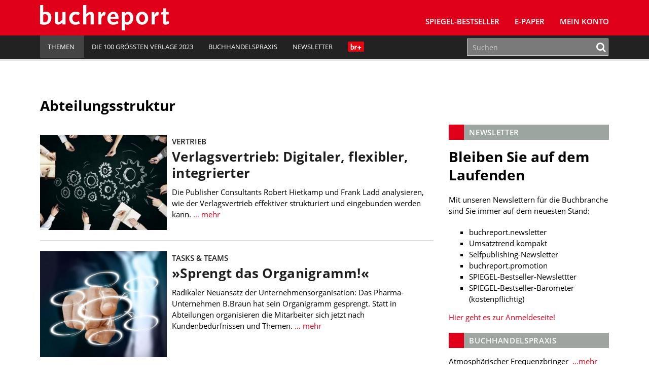

--- FILE ---
content_type: text/html; charset=UTF-8
request_url: https://www.buchreport.de/news/tag/abteilungsstruktur/
body_size: 10938
content:
<!DOCTYPE html><html class="no-js" lang="de-DE"><head><meta charset="UTF-8"><meta name="viewport" content="width=device-width, initial-scale=1.0 minimum-scale=1.0"><meta name="google-site-verification" content="dGCbCswrjAP-4UqLlMlrFSuxddX3hI4_55AfeewBrBs"/><link rel="profile" href="http://gmpg.org/xfn/11"/><link rel="pingback" href="https://www.buchreport.de/wordpress/xmlrpc.php"/> <script>window['gtag_enable_tcf_support'] = true;</script> <script type="text/javascript">!function () {
			var e = function () {
				var e, t = "__tcfapiLocator", a = [], n = window;
				for (; n;) {
					try {
						if (n.frames[t]) {
							e = n;
							break
						}
					} catch (e) {
					}
					if (n === window.top) break;
					n = n.parent
				}
				e || (!function e() {
					var a = n.document, r = !!n.frames[t];
					if (!r) if (a.body) {
						var i = a.createElement("iframe");
						i.style.cssText = "display:none", i.name = t, a.body.appendChild(i)
					} else setTimeout(e, 5);
					return !r
				}(), n.__tcfapi = function () {
					for (var e, t = arguments.length, n = new Array(t), r = 0; r < t; r++) n[r] = arguments[r];
					if (!n.length) return a;
					if ("setGdprApplies" === n[0]) n.length > 3 && 2 === parseInt(n[1], 10) && "boolean" == typeof n[3] && (e = n[3], "function" == typeof n[2] && n[2]("set", !0)); else if ("ping" === n[0]) {
						var i = {gdprApplies: e, cmpLoaded: !1, cmpStatus: "stub"};
						"function" == typeof n[2] && n[2](i)
					} else a.push(n)
				}, n.addEventListener("message", (function (e) {
					var t = "string" == typeof e.data, a = {};
					try {
						a = t ? JSON.parse(e.data) : e.data
					} catch (e) {
					}
					var n = a.__tcfapiCall;
					n && window.__tcfapi(n.command, n.version, (function (a, r) {
						var i = {__tcfapiReturn: {returnValue: a, success: r, callId: n.callId}};
						t && (i = JSON.stringify(i)), e.source.postMessage(i, "*")
					}), n.parameter)
				}), !1))
			};
			"undefined" != typeof module ? module.exports = e : e()
		}();</script> <script>(function () {
			var s   = document.createElement('script');
			s.type  = 'text/javascript';
			s.async = true;
			s.src   = 'https://d.ba-content.de/cds/delivery/init';
			var sc  = document.getElementsByTagName('script')[0];
			sc.parentNode.insertBefore(s, sc);
		})();</script> <script async src="//service.buchreport.de/delivery/asyncjs.php"></script> <meta name='robots' content='index, follow, max-image-preview:large, max-snippet:-1, max-video-preview:-1' /><link media="all" href="https://www.buchreport.de/wp-content/cache/autoptimize/css/autoptimize_452fc9579dace50fc57f8484e2928323.css" rel="stylesheet" /><link media="print" href="https://www.buchreport.de/wp-content/cache/autoptimize/css/autoptimize_8ea68649a587cf516e3bfaa4e103e35a.css" rel="stylesheet" /><title>Abteilungsstruktur Archive - buchreport</title><link rel="canonical" href="https://www.buchreport.de/news/tag/abteilungsstruktur/" /><meta property="og:locale" content="de_DE" /><meta property="og:type" content="article" /><meta property="og:title" content="Abteilungsstruktur Archive - buchreport" /><meta property="og:url" content="https://www.buchreport.de/news/tag/abteilungsstruktur/" /><meta property="og:site_name" content="buchreport" /><meta property="og:image" content="http://www.buchreport.de/wp-content/uploads/2017/08/Logo_Flaeche_Facebook.png" /><meta name="twitter:card" content="summary" /><meta name="twitter:site" content="@buchreport" /> <script type="application/ld+json" class="yoast-schema-graph">{"@context":"https://schema.org","@graph":[{"@type":"WebSite","@id":"https://www.buchreport.de/#website","url":"https://www.buchreport.de/","name":"buchreport","description":"Fachzeitschrift f\u00fcr die deutschsprachige Buchbranche","potentialAction":[{"@type":"SearchAction","target":{"@type":"EntryPoint","urlTemplate":"https://www.buchreport.de/?s={search_term_string}"},"query-input":"required name=search_term_string"}],"inLanguage":"de-DE"},{"@type":"CollectionPage","@id":"https://www.buchreport.de/news/tag/abteilungsstruktur/#webpage","url":"https://www.buchreport.de/news/tag/abteilungsstruktur/","name":"Abteilungsstruktur Archive - buchreport","isPartOf":{"@id":"https://www.buchreport.de/#website"},"breadcrumb":{"@id":"https://www.buchreport.de/news/tag/abteilungsstruktur/#breadcrumb"},"inLanguage":"de-DE","potentialAction":[{"@type":"ReadAction","target":["https://www.buchreport.de/news/tag/abteilungsstruktur/"]}]},{"@type":"BreadcrumbList","@id":"https://www.buchreport.de/news/tag/abteilungsstruktur/#breadcrumb","itemListElement":[{"@type":"ListItem","position":1,"name":"Startseite","item":"https://www.buchreport.de/"},{"@type":"ListItem","position":2,"name":"Abteilungsstruktur"}]}]}</script> <link rel='dns-prefetch' href='//storage.googleapis.com' /><link href='https://fonts.gstatic.com' crossorigin='anonymous' rel='preconnect' /><link rel="alternate" type="application/rss+xml" title="buchreport &raquo; Feed" href="https://www.buchreport.de/feed/" /><link rel="alternate" type="application/rss+xml" title="buchreport &raquo; Kommentar-Feed" href="https://www.buchreport.de/comments/feed/" /><link rel="alternate" type="text/calendar" title="buchreport &raquo; iCal Feed" href="https://www.buchreport.de/events/?ical=1" /><link rel="alternate" type="application/rss+xml" title="buchreport &raquo; Abteilungsstruktur Schlagwort-Feed" href="https://www.buchreport.de/news/tag/abteilungsstruktur/feed/" /><style id='global-styles-inline-css' type='text/css'>body{--wp--preset--color--black: #000000;--wp--preset--color--cyan-bluish-gray: #abb8c3;--wp--preset--color--white: #ffffff;--wp--preset--color--pale-pink: #f78da7;--wp--preset--color--vivid-red: #cf2e2e;--wp--preset--color--luminous-vivid-orange: #ff6900;--wp--preset--color--luminous-vivid-amber: #fcb900;--wp--preset--color--light-green-cyan: #7bdcb5;--wp--preset--color--vivid-green-cyan: #00d084;--wp--preset--color--pale-cyan-blue: #8ed1fc;--wp--preset--color--vivid-cyan-blue: #0693e3;--wp--preset--color--vivid-purple: #9b51e0;--wp--preset--gradient--vivid-cyan-blue-to-vivid-purple: linear-gradient(135deg,rgba(6,147,227,1) 0%,rgb(155,81,224) 100%);--wp--preset--gradient--light-green-cyan-to-vivid-green-cyan: linear-gradient(135deg,rgb(122,220,180) 0%,rgb(0,208,130) 100%);--wp--preset--gradient--luminous-vivid-amber-to-luminous-vivid-orange: linear-gradient(135deg,rgba(252,185,0,1) 0%,rgba(255,105,0,1) 100%);--wp--preset--gradient--luminous-vivid-orange-to-vivid-red: linear-gradient(135deg,rgba(255,105,0,1) 0%,rgb(207,46,46) 100%);--wp--preset--gradient--very-light-gray-to-cyan-bluish-gray: linear-gradient(135deg,rgb(238,238,238) 0%,rgb(169,184,195) 100%);--wp--preset--gradient--cool-to-warm-spectrum: linear-gradient(135deg,rgb(74,234,220) 0%,rgb(151,120,209) 20%,rgb(207,42,186) 40%,rgb(238,44,130) 60%,rgb(251,105,98) 80%,rgb(254,248,76) 100%);--wp--preset--gradient--blush-light-purple: linear-gradient(135deg,rgb(255,206,236) 0%,rgb(152,150,240) 100%);--wp--preset--gradient--blush-bordeaux: linear-gradient(135deg,rgb(254,205,165) 0%,rgb(254,45,45) 50%,rgb(107,0,62) 100%);--wp--preset--gradient--luminous-dusk: linear-gradient(135deg,rgb(255,203,112) 0%,rgb(199,81,192) 50%,rgb(65,88,208) 100%);--wp--preset--gradient--pale-ocean: linear-gradient(135deg,rgb(255,245,203) 0%,rgb(182,227,212) 50%,rgb(51,167,181) 100%);--wp--preset--gradient--electric-grass: linear-gradient(135deg,rgb(202,248,128) 0%,rgb(113,206,126) 100%);--wp--preset--gradient--midnight: linear-gradient(135deg,rgb(2,3,129) 0%,rgb(40,116,252) 100%);--wp--preset--duotone--dark-grayscale: url('#wp-duotone-dark-grayscale');--wp--preset--duotone--grayscale: url('#wp-duotone-grayscale');--wp--preset--duotone--purple-yellow: url('#wp-duotone-purple-yellow');--wp--preset--duotone--blue-red: url('#wp-duotone-blue-red');--wp--preset--duotone--midnight: url('#wp-duotone-midnight');--wp--preset--duotone--magenta-yellow: url('#wp-duotone-magenta-yellow');--wp--preset--duotone--purple-green: url('#wp-duotone-purple-green');--wp--preset--duotone--blue-orange: url('#wp-duotone-blue-orange');--wp--preset--font-size--small: 13px;--wp--preset--font-size--medium: 20px;--wp--preset--font-size--large: 36px;--wp--preset--font-size--x-large: 42px;}.has-black-color{color: var(--wp--preset--color--black) !important;}.has-cyan-bluish-gray-color{color: var(--wp--preset--color--cyan-bluish-gray) !important;}.has-white-color{color: var(--wp--preset--color--white) !important;}.has-pale-pink-color{color: var(--wp--preset--color--pale-pink) !important;}.has-vivid-red-color{color: var(--wp--preset--color--vivid-red) !important;}.has-luminous-vivid-orange-color{color: var(--wp--preset--color--luminous-vivid-orange) !important;}.has-luminous-vivid-amber-color{color: var(--wp--preset--color--luminous-vivid-amber) !important;}.has-light-green-cyan-color{color: var(--wp--preset--color--light-green-cyan) !important;}.has-vivid-green-cyan-color{color: var(--wp--preset--color--vivid-green-cyan) !important;}.has-pale-cyan-blue-color{color: var(--wp--preset--color--pale-cyan-blue) !important;}.has-vivid-cyan-blue-color{color: var(--wp--preset--color--vivid-cyan-blue) !important;}.has-vivid-purple-color{color: var(--wp--preset--color--vivid-purple) !important;}.has-black-background-color{background-color: var(--wp--preset--color--black) !important;}.has-cyan-bluish-gray-background-color{background-color: var(--wp--preset--color--cyan-bluish-gray) !important;}.has-white-background-color{background-color: var(--wp--preset--color--white) !important;}.has-pale-pink-background-color{background-color: var(--wp--preset--color--pale-pink) !important;}.has-vivid-red-background-color{background-color: var(--wp--preset--color--vivid-red) !important;}.has-luminous-vivid-orange-background-color{background-color: var(--wp--preset--color--luminous-vivid-orange) !important;}.has-luminous-vivid-amber-background-color{background-color: var(--wp--preset--color--luminous-vivid-amber) !important;}.has-light-green-cyan-background-color{background-color: var(--wp--preset--color--light-green-cyan) !important;}.has-vivid-green-cyan-background-color{background-color: var(--wp--preset--color--vivid-green-cyan) !important;}.has-pale-cyan-blue-background-color{background-color: var(--wp--preset--color--pale-cyan-blue) !important;}.has-vivid-cyan-blue-background-color{background-color: var(--wp--preset--color--vivid-cyan-blue) !important;}.has-vivid-purple-background-color{background-color: var(--wp--preset--color--vivid-purple) !important;}.has-black-border-color{border-color: var(--wp--preset--color--black) !important;}.has-cyan-bluish-gray-border-color{border-color: var(--wp--preset--color--cyan-bluish-gray) !important;}.has-white-border-color{border-color: var(--wp--preset--color--white) !important;}.has-pale-pink-border-color{border-color: var(--wp--preset--color--pale-pink) !important;}.has-vivid-red-border-color{border-color: var(--wp--preset--color--vivid-red) !important;}.has-luminous-vivid-orange-border-color{border-color: var(--wp--preset--color--luminous-vivid-orange) !important;}.has-luminous-vivid-amber-border-color{border-color: var(--wp--preset--color--luminous-vivid-amber) !important;}.has-light-green-cyan-border-color{border-color: var(--wp--preset--color--light-green-cyan) !important;}.has-vivid-green-cyan-border-color{border-color: var(--wp--preset--color--vivid-green-cyan) !important;}.has-pale-cyan-blue-border-color{border-color: var(--wp--preset--color--pale-cyan-blue) !important;}.has-vivid-cyan-blue-border-color{border-color: var(--wp--preset--color--vivid-cyan-blue) !important;}.has-vivid-purple-border-color{border-color: var(--wp--preset--color--vivid-purple) !important;}.has-vivid-cyan-blue-to-vivid-purple-gradient-background{background: var(--wp--preset--gradient--vivid-cyan-blue-to-vivid-purple) !important;}.has-light-green-cyan-to-vivid-green-cyan-gradient-background{background: var(--wp--preset--gradient--light-green-cyan-to-vivid-green-cyan) !important;}.has-luminous-vivid-amber-to-luminous-vivid-orange-gradient-background{background: var(--wp--preset--gradient--luminous-vivid-amber-to-luminous-vivid-orange) !important;}.has-luminous-vivid-orange-to-vivid-red-gradient-background{background: var(--wp--preset--gradient--luminous-vivid-orange-to-vivid-red) !important;}.has-very-light-gray-to-cyan-bluish-gray-gradient-background{background: var(--wp--preset--gradient--very-light-gray-to-cyan-bluish-gray) !important;}.has-cool-to-warm-spectrum-gradient-background{background: var(--wp--preset--gradient--cool-to-warm-spectrum) !important;}.has-blush-light-purple-gradient-background{background: var(--wp--preset--gradient--blush-light-purple) !important;}.has-blush-bordeaux-gradient-background{background: var(--wp--preset--gradient--blush-bordeaux) !important;}.has-luminous-dusk-gradient-background{background: var(--wp--preset--gradient--luminous-dusk) !important;}.has-pale-ocean-gradient-background{background: var(--wp--preset--gradient--pale-ocean) !important;}.has-electric-grass-gradient-background{background: var(--wp--preset--gradient--electric-grass) !important;}.has-midnight-gradient-background{background: var(--wp--preset--gradient--midnight) !important;}.has-small-font-size{font-size: var(--wp--preset--font-size--small) !important;}.has-medium-font-size{font-size: var(--wp--preset--font-size--medium) !important;}.has-large-font-size{font-size: var(--wp--preset--font-size--large) !important;}.has-x-large-font-size{font-size: var(--wp--preset--font-size--x-large) !important;}</style> <script type='text/javascript' src='https://www.buchreport.de/wordpress/wp-includes/js/jquery/jquery.min.js?ver=3.6.0' id='jquery-core-js'></script> <script type='text/javascript' id='jquery-migrate-js-after'>var Ads_BA_ADIDsite		= "buchreport.de";
		var Ads_BA_ADIDsection	= "rotation";
		var Ads_BA_keyword		= "";</script> <script type='text/javascript' id='ewd-feup-password-strength-js-extra'>var ewd_feup_ajax_translations = {"mismatch_label":"Mismatch","too_short_label":"Too Short","weak_label":"Weak","good_label":"Good","strong_label":"Strong"};</script> <script type='text/javascript' id='wh-solr-search-frontend-js-extra'>var WH_Solr_Search = {"ajaxurl":"https:\/\/www.buchreport.de\/wordpress\/wp-admin\/admin-ajax.php"};</script> <script type='text/javascript' src='https://storage.googleapis.com/ba_utils/bure.js?ver=1.1' id='br-adlib-js'></script> <link rel="https://api.w.org/" href="https://www.buchreport.de/wp-json/" /><link rel="alternate" type="application/json" href="https://www.buchreport.de/wp-json/wp/v2/tags/20051" /><link rel="EditURI" type="application/rsd+xml" title="RSD" href="https://www.buchreport.de/wordpress/xmlrpc.php?rsd" /><link rel="wlwmanifest" type="application/wlwmanifest+xml" href="https://www.buchreport.de/wordpress/wp-includes/wlwmanifest.xml" /> <script>var FEUP_Min_Pass = 3;</script><meta name="tec-api-version" content="v1"><meta name="tec-api-origin" content="https://www.buchreport.de"><link rel="alternate" href="https://www.buchreport.de/wp-json/tribe/events/v1/events/?tags=abteilungsstruktur" /><link rel="shortcut icon" href="https://www.buchreport.de/wp-content/uploads/2016/07/f667d8187839565ae689e4aa87ebcb32_400x400.png"> <!--[if lt IE 9]> <script src="https://www.buchreport.de/wp-content/themes/buchreport/js/css3-mediaqueries.js"></script> <![endif]--><style type="text/css">.recentcomments a{display:inline !important;padding:0 !important;margin:0 !important;}</style><style type="text/css">.recentcomments a {
				display: inline !important;
				padding: 0 !important;
				margin: 0 !important;
			}</style><noscript><style>.lazyload[data-src]{display:none !important;}</style></noscript><style>.lazyload{background-image:none !important;}.lazyload:before{background-image:none !important;}</style><link rel="icon" href="https://www.buchreport.de/wp-content/uploads/2016/07/cropped-f667d8187839565ae689e4aa87ebcb32_400x400-32x32.png" sizes="32x32" /><link rel="icon" href="https://www.buchreport.de/wp-content/uploads/2016/07/cropped-f667d8187839565ae689e4aa87ebcb32_400x400-192x192.png" sizes="192x192" /><link rel="apple-touch-icon" href="https://www.buchreport.de/wp-content/uploads/2016/07/cropped-f667d8187839565ae689e4aa87ebcb32_400x400-180x180.png" /><meta name="msapplication-TileImage" content="https://www.buchreport.de/wp-content/uploads/2016/07/cropped-f667d8187839565ae689e4aa87ebcb32_400x400-270x270.png" /><style type="text/css" id="wp-custom-css">/*
Welcome to Custom CSS!

To learn how this works, see http://wp.me/PEmnE-Bt
*/

#pg-5-0 {
		margin-top: 20px;
    margin-bottom: 30px;
}

.logo-wrap {
	margin-left: 5px;
}

.kontakt-wrapper {
	float: left;
	margin: 0;
	min-width: 300px;
	width: 50%;
	padding-top: 20px;
}

.kontakt-wrapper-full {
	width: 100%;
	min-width: 300px;
	padding-top: 20px;
}

.kontakt-wrapper-full .kontakt-daten {
	min-width: 210px;
	margin: 0;
}

.kontakt-wrapper-full img,.kontakt-wrapper img {
	max-width: 97%;
	margin: -20px 1.25rem 1.25rem 0;
}

.kontakt-daten {
	float: left;
	max-height: 170px;
	min-height: 160px;
	min-width: 240px;
	margin: 0 0 30px;
}

.kontakt-daten-funktion {
	font-size: 14px;
	font-weight: 400;
	margin: -20px 0 10px;
}

.br-short-news-list-widget {
  margin-top:0px;
}

@media only screen and (max-width: 1200px) {
	
}

@media only screen and (max-width: 980px) {
	
}

@media only screen and (max-width: 767px) {
	.kontakt-wrapper {
		width: 100%;
	}
	
	.kontakt-wrapper img {
		max-width: 100%;
	}
	
	.kontakt-wrapper h4 {
		font-size: 1.2rem;
	}
	
	.kontakt-daten {
		min-width: 200px;
		margin-bottom: 30px;
	}
}

@media only screen and (max-width: 580px) {
	
}

@media only screen and (max-width: 420px) {
	
}

/* Angepasste Suchleiste */

.search-results .search-form .search-form-container,
.panel-grid-cell .search-form .search-form-container {
    max-width: 100%;
}

.search-results .search-field,
.panel-grid-cell .search-field{
    height: 50px;
}

.search-form .search-field {
    padding: 0px 10px;
	border:1px solid #cfcfcf
}

.search-results .search-form button .fa,
.panel-grid-cell .search-form button
.fa {
    color: #E10019
}

/* Bestseller Selectbox */

#bestsellermenu{
	text-align: right;
	margin: 0 0 -50px 0;
	position: relative;
}

#bestsellermenu::before {
  font-family: fontawesome;
  content: "\f107";
  font-size: 28px;
  position: absolute;
  right: 14px;
  top: 8px;
  color: #000;
	pointer-events: none;
}

#bestsellermenu select{
	-moz-appearance: none;
  -webkit-appearance: none;
  appearance: none;
  border: none;
	outline: none;
	-moz-padding-start: calc(10px - 3px);
		-webkit-padding-start: calc(10px - 3px);
	padding: 8px 10px;
	border-radius: 2px;
	background:#eae9e8;
	font-size:0.9rem;
	cursor: pointer;
	width: 55%;
}

@media only screen and (max-width: 800px) {
	#bestsellermenu{
		text-align: left;
		margin: 0;
	}
	#bestsellermenu select{
		width: 100%;
	}
	
}

.page-id-59 #bestsellermenu{
	margin: -67px 0 30px 0;
}

@media only screen and (max-width: 800px) {
	.page-id-59 #bestsellermenu{
		margin-top: -10px;
	}
}

/* Jahresbestseller Selectbox*/

/* Bestseller Selectbox */

#jahresbestsellermenu{
	text-align: right;
	margin: 0 0 -50px 0;
	position: relative;
}

#jahresbestsellermenu::before {
  font-family: fontawesome;
  content: "\f107";
  font-size: 28px;
  position: absolute;
  right: 14px;
  top: 8px;
  color: #000;
	pointer-events: none;
}

#jahresbestsellermenu select{
	-moz-appearance: none;
  -webkit-appearance: none;
  appearance: none;
  border: none;
	outline: none;
	-moz-padding-start: calc(10px - 3px);
		-webkit-padding-start: calc(10px - 3px);
	padding: 8px 10px;
	border-radius: 2px;
	background:#eae9e8;
	font-size:0.9rem;
	cursor: pointer;
	width: 55%;
}

@media only screen and (max-width: 800px) {
	#jahresbestsellermenu{
		text-align: left;
		margin: 0;
	}
	#jahresbestsellermenu select{
		width: 100%;
	}
	
}

.page-id-123857 #jahresbestsellermenu{
	margin: -67px 0 30px 0;
}

@media only screen and (max-width: 800px) {
	.page-id-123857 #jahresbestsellermenu{
		margin-top: -10px;
	}
}

/* Fiktive Bestsellerseite */
.page-id-110474 .breadcrumb a, .breadcrumb .bc-text {
	display: none;
}

/* br Weihanchtsaktion */
.page-id-122834 .br-container{
	background-color: #590118;
}

.page-id-123795 .br-container{
	background-color: #590118;
}

/* br Digitalkampgne */
.page-id-126138 .aligncenter{
	margin: 10px auto 10px auto;
}

/*BusinessAd ausblenden*/

#Ads_BA_FOOT{
	display: none;
	visibility: none;
}
#Ads_BA_FLB{
	display: none;
	visibility: none;
}

#Ads_BA_FOOT{
	display: none;
	visibility: none;
}
#Ads_BA_FLB{
	display: none;
	visibility: none;
}

#Ads_BA_FOOT{
	display: none;
	visibility: none;
}
#Ads_BA_FLB{
	display: none;
	visibility: none;
}

#Ads_BA_BS{
	display: none;
	visibility: none;
}

#Ads_BA_SKY{
	display: none;
	visibility: none;
}

.ba_header1{
	display: none;
	visibility: none;
}

.home page-template-default page page-id-127505 page-parent siteorigin-panels  siteorigin-panels-home tribe-js mh-right-sb sso-loggedout{
	background-color: #fff !important;
}

.billboard-wrapper{
	display: none;
	visibility: none;
}

/* Plenigo */

.page-checkout-checkout  #Ads_BA_FOOT{
	display: none;
	visibility: none;
}

.page-checkout-checkout  #Ads_BA_FLB{
	display: none;
	visibility: none;
}

.page-checkout-thankyou #Ads_BA_FOOT{
	display: none;
	visibility: none;
}

.page-checkout-thankyou #Ads_BA_FLB{
	display: none;
	visibility: none;
}

div.paywallContainer a[href] {
	color: #E10019;
}
div.paywallContainer a[href]:hover {
	color: #000000;
}

.annotation{font-size:0.8rem;padding:40px 0 0 0;}
.anno-cover{width:100px;padding: 3px;float: left;background: #fff;margin: -25px 0 0 15px;border:1px solid #cfcfcf;}
.anno-author {margin: 10px 0 10px 128px;font-size: 1rem;font-weight:700;color:#333;}
.anno-inner {background: #9a9a9a;margin: 0 0 20px 0; padding: 20px 25px;line-height:1.1rem;color:#fff;border-radius:3px;}
.anno-title {font-weight:600;margin:0 0 5px 128px;font-size:1.1rem;line-height:1.4rem}
.anno-misc {margin:10px 0 0 0;color:#333;font-size:0.8rem;font-weight:600;}
.anno-misc b{font-weight:900;}</style></head><body class="archive tag tag-abteilungsstruktur tag-20051 tribe-no-js mh-right-sb sso-loggedout">
<script data-cfasync="false" data-no-defer="1">var ewww_webp_supported=false;</script><header class="mh-header"> <ins data-revive-zoneid="5" data-revive-id="0aa3b7bbbe809b25cd8e6d71a3c60104"></ins><div class="header-menu clearfix"><div class="wrapper-inner"><div class="mh-col mh-1-3 header-logo-full"> <a href="https://www.buchreport.de/" title="buchreport" rel="home"><div class="logo-wrap" role="banner"> <img src="[data-uri]" height="50" alt="buchreport" class="svg logo lazyload" data-src="https://www.buchreport.de/wp-content/themes/buchreport/images/logo.svg" decoding="async" /><noscript><img src="https://www.buchreport.de/wp-content/themes/buchreport/images/logo.svg" height="50" alt="buchreport" class="svg logo" data-eio="l" /></noscript> <img src="[data-uri]" height="50" alt="buchreport" class="svg logo logo-print lazyload" data-src="https://www.buchreport.de/wp-content/themes/buchreport/images/logo_red.svg" decoding="async" /><noscript><img src="https://www.buchreport.de/wp-content/themes/buchreport/images/logo_red.svg" height="50" alt="buchreport" class="svg logo logo-print" data-eio="l" /></noscript></div> </a></div><div class="main-nav-container"><nav class="main-nav clearfix"><div class="menu-main-navigation-container"><ul id="menu-main-navigation" class="menu"><li id="menu-item-61" class="menu-item menu-item-type-post_type menu-item-object-page menu-item-has-children menu-item-61"><a href="https://www.buchreport.de/spiegel-bestseller/">SPIEGEL-Bestseller</a><ul class="sub-menu"><li id="menu-item-109132" class="menu-item menu-item-type-custom menu-item-object-custom menu-item-109132"><a href="https://www.buchreport.de/spiegel-bestseller/">SPIEGEL-Bestsellerlisten</a></li><li id="menu-item-46689" class="menu-item menu-item-type-post_type menu-item-object-page menu-item-46689"><a href="https://www.buchreport.de/spiegel-bestseller/suche-im-bestsellerarchiv/">SPIEGEL-Bestsellerarchiv</a></li><li id="menu-item-125100" class="menu-item menu-item-type-custom menu-item-object-custom menu-item-125100"><a href="https://www.buchreport.de/spiegel-bestseller/jahresbestseller/">﻿SPIEGEL-Jahresbestseller</a></li><li id="menu-item-178" class="menu-item menu-item-type-post_type menu-item-object-page menu-item-178"><a href="https://www.buchreport.de/spiegel-bestseller/premiumbereich/">Login Premiumbereich</a></li><li id="menu-item-69264" class="menu-item menu-item-type-post_type menu-item-object-page menu-item-69264"><a href="https://www.buchreport.de/spiegel-bestseller/spiegel-bestseller-center/">SPIEGEL-Bestseller-Center</a></li><li id="menu-item-114912" class="menu-item menu-item-type-custom menu-item-object-custom menu-item-114912"><a href="https://www.buchreport.de/spiegel-bestseller/spiegel-bestseller-produkte/">SPIEGEL-Bestseller-Services</a></li><li id="menu-item-118300" class="menu-item menu-item-type-custom menu-item-object-custom menu-item-118300"><a href="https://www.buchreport.de/spiegel-bestseller/spiegel-bestseller-center/spiegel-bestseller-siegel/">SPIEGEL-Bestseller-Siegel</a></li><li id="menu-item-165" class="menu-item menu-item-type-post_type menu-item-object-page menu-item-165"><a href="https://www.buchreport.de/spiegel-bestseller/spiegel-bestsellerplakate/">SPIEGEL-Bestseller-Plakate</a></li><li id="menu-item-170" class="menu-item menu-item-type-post_type menu-item-object-page menu-item-170"><a href="https://www.buchreport.de/spiegel-bestseller/spiegel-bestseller-widget/">SPIEGEL-Bestseller für Ihre Webseite</a></li><li id="menu-item-173" class="menu-item menu-item-type-post_type menu-item-object-page menu-item-173"><a href="https://www.buchreport.de/spiegel-bestseller/ermittlung-der-bestseller/">Ermittlung der SPIEGEL-Bestseller</a></li><li id="menu-item-118299" class="menu-item menu-item-type-custom menu-item-object-custom menu-item-has-children menu-item-118299"><a href="//buchreport.de">Weitere Bestsellerrankings</a><ul class="sub-menu"><li id="menu-item-107827" class="menu-item menu-item-type-post_type menu-item-object-page menu-item-107827"><a href="https://www.buchreport.de/bestsellerlisten-a-ch/">Bestsellerlisten (AT/CH)</a></li><li id="menu-item-115824" class="menu-item menu-item-type-post_type menu-item-object-page menu-item-115824"><a href="https://www.buchreport.de/internationale-bestseller/">Bestsellerlisten (international)</a></li><li id="menu-item-122546" class="menu-item menu-item-type-custom menu-item-object-custom menu-item-122546"><a href="https://www.buchreport.de/themenbestseller/">Themenbestseller</a></li></ul></li></ul></li><li id="menu-item-169016" class="menu-item menu-item-type-custom menu-item-object-custom menu-item-169016"><a href="https://www.buchreport.de/e-paper/">E-Paper</a></li><li id="menu-item-143959" class="menu-item menu-item-type-post_type menu-item-object-page menu-item-143959"><a href="https://www.buchreport.de/konto/">Mein Konto</a></li><li class="login-placeholder"></li><li id="menu-item-logout" class="hidden-sm menu-item menu-item-type-custom menu-item-object-custom menu-item-logout logout-link" style="display:none;"><a href="/?plenigoSsoLogout=1&redirectUrl=/news/tag/abteilungsstruktur/"><i class="fa fa-user"></i>br+ Logout</a></li><li id="menu-item-login" class="hidden-sm menu-item menu-item-type-custom menu-item-object-custom menu-item-login login-link" style="display:none;"><a href="/login/?redirect=/news/tag/abteilungsstruktur/"><i class="fa fa-user"></i>br+ Login</a></li></ul></div><div class="clearfix"><ul id="menu-meta-navigation" class="visible-sm meta-navigation-sm"><li id="menu-item-109081" class="menu-item menu-item-type-custom menu-item-object-custom menu-item-home menu-item-has-children menu-item-109081"><a href="https://www.buchreport.de"><span>Themen</span><i class="_mi _after dashicons dashicons-arrow-down-alt2" aria-hidden="true"></i></a><ul class="sub-menu"><li id="menu-item-109082" class="menu-item menu-item-type-custom menu-item-object-custom menu-item-109082"><a href="https://www.buchreport.de/news/markt/">Markt</a></li><li id="menu-item-109085" class="menu-item menu-item-type-custom menu-item-object-custom menu-item-109085"><a href="https://www.buchreport.de/news/verlage/">Verlage</a></li><li id="menu-item-109086" class="menu-item menu-item-type-custom menu-item-object-custom menu-item-109086"><a href="https://www.buchreport.de/news/handel/">Handel</a></li><li id="menu-item-109087" class="menu-item menu-item-type-custom menu-item-object-custom menu-item-109087"><a href="https://www.buchreport.de/news/verband/">Verband</a></li><li id="menu-item-109088" class="menu-item menu-item-type-custom menu-item-object-custom menu-item-109088"><a href="https://www.buchreport.de/news/autoren/">Bücher und Autoren</a></li><li id="menu-item-109089" class="menu-item menu-item-type-custom menu-item-object-custom menu-item-109089"><a href="https://www.buchreport.de/news/personalia/">Personalia</a></li><li id="menu-item-151515" class="menu-item menu-item-type-custom menu-item-object-custom menu-item-151515"><a href="https://www.buchreport.de/news/audio">Audio</a></li><li id="menu-item-164830" class="menu-item menu-item-type-custom menu-item-object-custom menu-item-164830"><a href="https://www.buchreport.de/news-2-2-2-2/comic-manga/">Comic und Manga</a></li><li id="menu-item-109090" class="menu-item menu-item-type-custom menu-item-object-custom menu-item-109090"><a href="https://www.buchreport.de/news/digital/">Digital</a></li><li id="menu-item-164843" class="menu-item menu-item-type-custom menu-item-object-custom menu-item-164843"><a href="https://www.buchreport.de/news-2-2-2-2/fachinformation-wissenschaft/">Fachinformation und Wissenschaft</a></li><li id="menu-item-109091" class="menu-item menu-item-type-custom menu-item-object-custom menu-item-109091"><a href="https://www.buchreport.de/news/hr-channel/">HR</a></li><li id="menu-item-109092" class="menu-item menu-item-type-custom menu-item-object-custom menu-item-109092"><a href="https://www.buchreport.de/news/it-channel/">IT</a></li><li id="menu-item-109093" class="menu-item menu-item-type-custom menu-item-object-custom menu-item-109093"><a href="https://www.buchreport.de/news/channel-strategie-transformation/">Strategie und Transformation</a></li><li id="menu-item-109175" class="menu-item menu-item-type-custom menu-item-object-custom menu-item-109175"><a href="https://buchreport.de/news/selfpublishing/">Selfpublishing</a></li><li id="menu-item-109094" class="menu-item menu-item-type-custom menu-item-object-custom menu-item-109094"><a href="https://www.buchreport.de/news/aus-den-unternehmen/">Aus den Unternehmen</a></li></ul></li><li id="menu-item-163847" class="menu-item menu-item-type-custom menu-item-object-custom menu-item-163847"><a href="https://www.buchreport.de/?getVerlag=uebersicht">Die 100 größten Verlage 2023</a></li><li id="menu-item-141157" class="menu-item menu-item-type-custom menu-item-object-custom menu-item-141157"><a href="https://www.buchreport.de/buchhandelspraxis/">Buchhandelspraxis</a></li><li id="menu-item-91705" class="menu-item menu-item-type-post_type menu-item-object-page menu-item-91705"><a href="https://www.buchreport.de/newsletter/">Newsletter</a></li><li><div class="newLogo" onclick="javascript:window.location.href='https://www.buchreport.de/news/artikel-zum-einzelkauf/'"></div></li></ul></div></nav></div></div></div><div class="header-wrap clearfix"><div class="wrapper-inner clearfix"><div class="wrapper-inner-left"><nav class="header-nav hidden-sm clearfix"><div class="clearfix"><ul id="menu-meta-navigation-1" class=""><li class="menu-item menu-item-type-custom menu-item-object-custom menu-item-home menu-item-has-children menu-item-109081"><a href="https://www.buchreport.de"><span>Themen</span><i class="_mi _after dashicons dashicons-arrow-down-alt2" aria-hidden="true"></i></a><ul class="sub-menu"><li class="menu-item menu-item-type-custom menu-item-object-custom menu-item-109082"><a href="https://www.buchreport.de/news/markt/">Markt</a></li><li class="menu-item menu-item-type-custom menu-item-object-custom menu-item-109085"><a href="https://www.buchreport.de/news/verlage/">Verlage</a></li><li class="menu-item menu-item-type-custom menu-item-object-custom menu-item-109086"><a href="https://www.buchreport.de/news/handel/">Handel</a></li><li class="menu-item menu-item-type-custom menu-item-object-custom menu-item-109087"><a href="https://www.buchreport.de/news/verband/">Verband</a></li><li class="menu-item menu-item-type-custom menu-item-object-custom menu-item-109088"><a href="https://www.buchreport.de/news/autoren/">Bücher und Autoren</a></li><li class="menu-item menu-item-type-custom menu-item-object-custom menu-item-109089"><a href="https://www.buchreport.de/news/personalia/">Personalia</a></li><li class="menu-item menu-item-type-custom menu-item-object-custom menu-item-151515"><a href="https://www.buchreport.de/news/audio">Audio</a></li><li class="menu-item menu-item-type-custom menu-item-object-custom menu-item-164830"><a href="https://www.buchreport.de/news-2-2-2-2/comic-manga/">Comic und Manga</a></li><li class="menu-item menu-item-type-custom menu-item-object-custom menu-item-109090"><a href="https://www.buchreport.de/news/digital/">Digital</a></li><li class="menu-item menu-item-type-custom menu-item-object-custom menu-item-164843"><a href="https://www.buchreport.de/news-2-2-2-2/fachinformation-wissenschaft/">Fachinformation und Wissenschaft</a></li><li class="menu-item menu-item-type-custom menu-item-object-custom menu-item-109091"><a href="https://www.buchreport.de/news/hr-channel/">HR</a></li><li class="menu-item menu-item-type-custom menu-item-object-custom menu-item-109092"><a href="https://www.buchreport.de/news/it-channel/">IT</a></li><li class="menu-item menu-item-type-custom menu-item-object-custom menu-item-109093"><a href="https://www.buchreport.de/news/channel-strategie-transformation/">Strategie und Transformation</a></li><li class="menu-item menu-item-type-custom menu-item-object-custom menu-item-109175"><a href="https://buchreport.de/news/selfpublishing/">Selfpublishing</a></li><li class="menu-item menu-item-type-custom menu-item-object-custom menu-item-109094"><a href="https://www.buchreport.de/news/aus-den-unternehmen/">Aus den Unternehmen</a></li></ul></li><li class="menu-item menu-item-type-custom menu-item-object-custom menu-item-163847"><a href="https://www.buchreport.de/?getVerlag=uebersicht">Die 100 größten Verlage 2023</a></li><li class="menu-item menu-item-type-custom menu-item-object-custom menu-item-141157"><a href="https://www.buchreport.de/buchhandelspraxis/">Buchhandelspraxis</a></li><li class="menu-item menu-item-type-post_type menu-item-object-page menu-item-91705"><a href="https://www.buchreport.de/newsletter/">Newsletter</a></li><li><div class="newLogo" onclick="javascript:window.location.href='https://www.buchreport.de/news/artikel-zum-einzelkauf/'"></div></li></ul></div></nav><div class="visible-sm menu-item-login-sm"> <a href="/login/?redirect=/news/tag/abteilungsstruktur/" style="display:none;" class="login-link"><i class="fa fa-user"></i><span class="label">br+ Login</span></a></div></div><div class="header-search"><form role="search" method="get" class="search-form" action="https://www.buchreport.de/"><div class="search-form-container clearfix"> <span class="screen-reader-text"> Suchen </span> <input type="text" class="search-field" placeholder="Suchen" value="" name="s" title="Suchen" /> <button type="submit" class="search-submit" value="Suchen"> <i class="fa fa-search"></i> </button></div></form></div></div></div></header><div class="br-container"><div id="mh-wrapper"> <ins data-revive-zoneid="6" data-revive-id="0aa3b7bbbe809b25cd8e6d71a3c60104"></ins><div class="page-full-width clearfix"><nav class="breadcrumb"> <span class="bc-text">Abteilungsstruktur</span></nav><h1 class="page-title">Abteilungsstruktur</h1><div id="main-content" class="mh-content"><h1 class="page-title"></h1><p class="no-access-text"><article class="content-list clearfix post-140095 post type-post status-publish format-standard hentry category-produktion-prozesse category-startseite category-verlage tag-abteilungsstruktur tag-buchreport-spezial-12-2021 tag-frank-ladd tag-management-produktion tag-prozessmanagement tag-robert-hietkamp tag-vertrieb"><div class="content-list-excerpt"> <span class="news-small-image"> <img width="550" height="415" src="[data-uri]" class="attachment-large size-large lazyload" alt="" title="Foto: 123RF.com/nexusplexus"   data-src="https://www.buchreport.de/wp-content/uploads/2021/11/Neustrukturierung_Prozess_c123RF.com-nexusplexus.jpg" decoding="async" data-srcset="https://www.buchreport.de/wp-content/uploads/2021/11/Neustrukturierung_Prozess_c123RF.com-nexusplexus.jpg 550w, https://www.buchreport.de/wp-content/uploads/2021/11/Neustrukturierung_Prozess_c123RF.com-nexusplexus-300x226.jpg 300w" data-sizes="auto" /><noscript><img width="550" height="415" src="https://www.buchreport.de/wp-content/uploads/2021/11/Neustrukturierung_Prozess_c123RF.com-nexusplexus.jpg" class="attachment-large size-large" alt="" title="Foto: 123RF.com/nexusplexus" srcset="https://www.buchreport.de/wp-content/uploads/2021/11/Neustrukturierung_Prozess_c123RF.com-nexusplexus.jpg 550w, https://www.buchreport.de/wp-content/uploads/2021/11/Neustrukturierung_Prozess_c123RF.com-nexusplexus-300x226.jpg 300w" sizes="(max-width: 550px) 100vw, 550px" data-eio="l" /></noscript></span><header class="content-list-header"><h5 class="entry-meta-headline">Vertrieb</h5><h3 class="content-list-title"> <a href="https://www.buchreport.de/news/pp-verlagsvertrieb-digitaler-flexibler-integrierter/" title="Verlagsvertrieb: Digitaler, flexibler, integrierter" rel="bookmark"> Verlagsvertrieb: Digitaler, flexibler, integrierter </a></h3></header><p>Die Publisher Consultants Robert Hietkamp und Frank Ladd analysieren, wie der Verlagsvertrieb effektiver strukturiert und eingebunden werden kann. <a href="https://www.buchreport.de/news/pp-verlagsvertrieb-digitaler-flexibler-integrierter/" class="more-link"> &#8230; mehr</a></p></div></article><hr class="mh-separator content-list-separator"></p><h1 class="page-title"></h1><p class="no-access-text"><article class="content-list clearfix post-90496 post type-post status-publish format-standard hentry category-produktion-prozesse category-startseite tag-abteilungsstruktur tag-digitale-transformation tag-hierarchie tag-neuorganisation tag-organigramm tag-team tag-teamkoordination"><div class="content-list-excerpt"> <span class="news-small-image"> <img width="526" height="440" src="[data-uri]" class="attachment-large size-large lazyload" alt="Organigramm. Bild: Pixabay" title="Bild: Pixabay."   data-src="https://www.buchreport.de/wp-content/uploads/2018/10/OrganigrammcPixabay_526w.jpg" decoding="async" data-srcset="https://www.buchreport.de/wp-content/uploads/2018/10/OrganigrammcPixabay_526w.jpg 526w, https://www.buchreport.de/wp-content/uploads/2018/10/OrganigrammcPixabay_526w-300x251.jpg 300w" data-sizes="auto" /><noscript><img width="526" height="440" src="https://www.buchreport.de/wp-content/uploads/2018/10/OrganigrammcPixabay_526w.jpg" class="attachment-large size-large" alt="Organigramm. Bild: Pixabay" title="Bild: Pixabay." srcset="https://www.buchreport.de/wp-content/uploads/2018/10/OrganigrammcPixabay_526w.jpg 526w, https://www.buchreport.de/wp-content/uploads/2018/10/OrganigrammcPixabay_526w-300x251.jpg 300w" sizes="(max-width: 526px) 100vw, 526px" data-eio="l" /></noscript></span><header class="content-list-header"><h5 class="entry-meta-headline">Tasks & Teams</h5><h3 class="content-list-title"> <a href="https://www.buchreport.de/news/pp-die-sprengung-des-organigramms-bei-braun-melsungen/" title="»Sprengt das Organigramm!«" rel="bookmark"> »Sprengt das Organigramm!« </a></h3></header><p>Radikaler Neuansatz der Unternehmensorganisation: Das Pharma-Unternehmen B.Braun hat sein Organigramm gesprengt. Statt in Abteilungen organisieren die Mitarbeiter sich jetzt nach Kundenbedürfnissen und Themen.<a href="https://www.buchreport.de/news/pp-die-sprengung-des-organigramms-bei-braun-melsungen/" class="more-link"> &#8230; mehr</a></p></div></article><hr class="mh-separator content-list-separator"></p><div class="pagination clearfix"></div></div><div id="sidebar-tag-page" style="float:right;" class="sidebar-tag-page widget-area mh-sidebar entry-content" role="complementary"><div id="black-studio-tinymce-56" class="sb-widget tag-page-sidebar widget_black_studio_tinymce"><h3 class="widget-title">Newsletter</h3><div class="textwidget"><div class="wysija_text_container"><h1>Bleiben Sie auf dem Laufenden</h1><p>Mit unseren Newslettern für die Buchbranche sind Sie immer auf dem neuesten Stand:</p><ul><li>buchreport.newsletter</li><li>Umsatztrend kompakt</li><li>Selfpublishing-Newsletter</li><li>buchreport.promotion</li><li>SPIEGEL-Bestseller-Newslettter</li><li>SPIEGEL-Bestseller-Barometer (kostenpflichtig)</li></ul><p><a href="https://www.buchreport.de/newsletter/" target="_blank" rel="noopener">Hier geht es zur Anmeldeseite!</a></div></div></div><div id="br_short_news_list-6" class="sb-widget tag-page-sidebar br_short_news_list"><h3 class="widget-title"><a href="https://www.buchreport.de/news/category/buchhandel/buchhandelspraxis/" class="widget-title-link">Buchhandelspraxis</a></h3><div class="br-short-news-list-widget clearfix"><li class="news clearfix"><article><div class="short-news"> Atmosphärischer Frequenzbringer <a href="https://www.buchreport.de/news/atmosphaerischer-frequenzbringer/" class="more-link"> &nbsp;&hellip;mehr </a></div></article></li><li class="news clearfix"><article><div class="short-news"> »Spätlese« à la Buchhandlung Backhaus <a href="https://www.buchreport.de/news/spaetlese-a-la-buchhandlung-backhaus/" class="more-link"> &nbsp;&hellip;mehr </a></div></article></li><li class="news clearfix"><article><div class="short-news"> Carsten Wist will’s weiter wissen <a href="https://www.buchreport.de/news/carsten-wist-wills-weiter-wissen/" class="more-link"> &nbsp;&hellip;mehr </a></div></article></li><li class="news clearfix"><article><div class="short-news"> Auf der Tonspur durch den Laden <a href="https://www.buchreport.de/news/auf-der-tonspur-durch-den-laden/" class="more-link"> &nbsp;&hellip;mehr </a></div></article></li><li class="news clearfix"><article><div class="short-news"> Frisches Netzwerken am Main <a href="https://www.buchreport.de/news/frisches-netzwerken-am-main/" class="more-link"> &nbsp;&hellip;mehr </a></div></article></li></div><hr class="mh-separator"></div></div></div> <a href="#" class="back-to-top"> <i class="fa fa-angle-up"></i> </a><div style="text-align: center;"></div></div></div><footer class="mh-footer"><div class="wrapper-inner clearfix"></div><div class="footer-bottom"><div class="wrapper-inner clearfix"><nav class="footer-nav footer-left clearfix"><div class="menu-footer-navigation-left-container"><ul id="menu-footer-navigation-left" class="menu"><li id="menu-item-101" class="menu-item menu-item-type-post_type menu-item-object-page menu-item-101"><a href="https://www.buchreport.de/uber-buchreport/">Über buchreport</a></li><li id="menu-item-102" class="menu-item menu-item-type-post_type menu-item-object-page menu-item-102"><a href="https://www.buchreport.de/impressum/">Impressum</a></li><li id="menu-item-100" class="menu-item menu-item-type-post_type menu-item-object-page menu-item-100"><a href="https://www.buchreport.de/agb/">AGB</a></li><li id="menu-item-80655" class="menu-item menu-item-type-post_type menu-item-object-page menu-item-80655"><a href="https://www.buchreport.de/datenschutz/">Datenschutz</a></li></ul></div></nav><nav class="footer-nav footer-right clearfix"></nav></div><div class="wrapper-inner clearfix"><nav class="social-nav clearfix"><div class="menu-social-media-container"><ul id="menu-social-media" class=""><li id="menu-item-49" class="menu-item menu-item-type-custom menu-item-object-custom menu-item-49"><a target="_blank" rel="noopener" href="https://facebook.com/buchreport"><span class="fa-stack"><i class="fa fa-stack-2x"></i><i class="fa fa-mh-social fa-stack-1x"></i></span><span class="screen-reader-text">Menu Item</span></a></li><li id="menu-item-55" class="menu-item menu-item-type-custom menu-item-object-custom menu-item-55"><a target="_blank" rel="noopener" href="https://twitter.com/buchreport"><span class="fa-stack"><i class="fa fa-stack-2x"></i><i class="fa fa-mh-social fa-stack-1x"></i></span><span class="screen-reader-text">Menu Item</span></a></li><li id="menu-item-56" class="menu-item menu-item-type-custom menu-item-object-custom menu-item-56"><a target="_blank" rel="noopener" href="https://www.instagram.com/explore/tags/buchreport"><span class="fa-stack"><i class="fa fa-stack-2x"></i><i class="fa fa-mh-social fa-stack-1x"></i></span><span class="screen-reader-text">Menu Item</span></a></li><li id="menu-item-58" class="menu-item menu-item-type-custom menu-item-object-custom menu-item-58"><a target="_blank" rel="noopener" href="/feed/"><span class="fa-stack"><i class="fa fa-stack-2x"></i><i class="fa fa-mh-social fa-stack-1x"></i></span><span class="screen-reader-text">Menu Item</span></a></li></ul></div></nav><div class="copyright-wrap"><p class="copyright">&copy; 2026 buchreport.de</p></div></div></div></footer> <script>( function ( body ) {
			'use strict';
			body.className = body.className.replace( /\btribe-no-js\b/, 'tribe-js' );
		} )( document.body );</script> <script>var tribe_l10n_datatables = {"aria":{"sort_ascending":": aktivieren, um Spalte aufsteigend zu sortieren","sort_descending":": aktivieren, um Spalte absteigend zu sortieren"},"length_menu":"Show _MENU_ entries","empty_table":"Keine Daten verf\u00fcgbar in der Tabelle","info":"Zeige von _START_ bis _END_ von ingesamt _TOTAL_ Eintr\u00e4gen","info_empty":"Zeige 0 bis 0 von 0 Eintr\u00e4gen","info_filtered":"(gefiltert von _MAX_ Gesamt Eintr\u00e4gen)","zero_records":"Keine Zeilen gefunden","search":"Suche:","all_selected_text":"Alle Objekte auf dieser Seite wurden selektiert. ","select_all_link":"Alle Seiten selektieren","clear_selection":"Auswahl aufheben.","pagination":{"all":"Alle","next":"N\u00e4chste","previous":"Vorherige"},"select":{"rows":{"0":"","_":": Ausgew\u00e4hlte %d Zeilen","1":": Ausgew\u00e4hlte 1 Zeile"}},"datepicker":{"dayNames":["Sonntag","Montag","Dienstag","Mittwoch","Donnerstag","Freitag","Samstag"],"dayNamesShort":["So","Mo","Di","Mi","Do","Fr","Sa"],"dayNamesMin":["S","M","D","M","D","F","S"],"monthNames":["Januar","Februar","M\u00e4rz","April","Mai","Juni","Juli","August","September","Oktober","November","Dezember"],"monthNamesShort":["Januar","Februar","M\u00e4rz","April","Mai","Juni","Juli","August","September","Oktober","November","Dezember"],"monthNamesMin":["Jan","Feb","Mrz","Apr","Mai","Jun","Jul","Aug","Sep","Okt","Nov","Dez"],"nextText":"Weiter","prevText":"Zur\u00fcck","currentText":"Heute","closeText":"Erledigt","today":"Heute","clear":"Leeren"}};</script><script type='text/javascript' id='eio-lazy-load-js-before'>var eio_lazy_vars = {"exactdn_domain":"","skip_autoscale":0,"threshold":0};</script> <script type='text/javascript' id='toc-front-js-extra'>var tocplus = {"smooth_scroll":"1","visibility_show":"Anzeigen","visibility_hide":"Ausblenden","width":"Auto"};</script>  <script async src="https://www.googletagmanager.com/gtag/js?id=G-0R3TFYNTMQ"></script> <script>window.dataLayer = window.dataLayer || [];

		function gtag() {
			dataLayer.push(arguments);
		}

		gtag('js', new Date());

		gtag('config', 'G-0R3TFYNTMQ');</script> <script defer src="https://www.buchreport.de/wp-content/cache/autoptimize/js/autoptimize_f79c47956c5a27ad39870996696f5db3.js"></script></body></html>

--- FILE ---
content_type: application/javascript; charset=utf-8
request_url: https://cdn-a.yieldlove.com/yieldlove-bidder.js?buchreport.de
body_size: 124328
content:
// buchreport.de-all
window.YLHH = window.YLHH || {}; window.YLHH.startTime = Date.now();
window.yieldlove_site_settings = {"global":{"name":"buchreport.de","activeUnits":["Ads_BA_BS","Ads_BA_CAD","Ads_BA_CAD2","Ads_BA_FLB","Ads_BA_FOOT","Ads_BA_SKY"],"timeout":1000,"logLevel":"CRITICAL","targetDevice":"breakpoint","breakpoint":620,"unitCodeMappings":null,"a9PubID":"3505","key_prefix":"yieldlove_hb","timeTracking":0,"stroeerBiasEnabled":0,"confiant":1,"confiantId":"y3Nf9a3EM6OcQtXKclPL-tPeKk8","exceptionTracking":1,"stroeerCoreBidAdjustment":-0.2,"stroeerMetatagAuctionEvents":0,"stroeerOptimizingFunc":0,"version":"1.72.0","cmp":0,"cmpType":0,"cmpLoadType":1,"trackingEndpoint":"api","yieldlabBidAdjustment":-0.19,"prebid_modules":"criteoIdSystem,id5IdSystem,sharedIdSystem","directRenderSaBidsOnly":false,"live_in_v2":false,"directRendering":{"is_enabled":false,"yieldlove_no_adx":false,"safeframe":false,"sandbox":false,"bidder":[],"bidders":{}},"sellersChain":{"is_enabled":false,"seller_id":"","domain":"","stroeerExclusiveSchain":false},"priceFloor":{"is_enabled":false},"pbjs_dynamic_configs":{"setConfig":{},"enableAnalytics":[]},"yieldloveAdvertiserIds":[4583079493,4582663411],"publisher_id":6667649,"isStroeer2ndPriceAuction":false,"loadScripts":[],"refreshApiInUse":true,"ppid":{"is_enabled":true},"country":"us","device":"web"},"placement":[{"placementName":"buchreport.de_d_160x600_1","placementId":"20871","bids":[{"bidder":"appnexus","params":{"placementId":16800884}},{"bidder":"smartadserver","params":{"siteId":318263,"domain":"https://prg.smartadserver.com","pageId":1137880,"formatId":53529}},{"bidder":"stroeerCore","params":{"ssat":1,"sid":"231686"},"outstream":false}],"sizes":[[160,600],[120,600]],"device":"web","code":"Ads_BA_SKY","breakpointMin":620,"breakpointMax":0,"aliases":[],"countries":"fallback","randomBias":-1,"a9Targeted":false,"refreshInterval":0,"refreshMinScreenTime":0,"refreshMinVisibility":75,"refreshMaxYoffset":99,"refreshPlacementId":0,"refreshScreenIdleTime":9,"refreshMaxImpressions":4,"platform":"","bias":1,"minPrice":0,"cutoffPrice":0.01,"dfpOrderId":2595122394,"stickyZIndex":2000000,"mediaTypes":{"banner":{}}},{"placementName":"buchreport.de_d_300x600_1","placementId":"20872","bids":[{"bidder":"appnexus","params":{"placementId":16801091}},{"bidder":"smartadserver","params":{"siteId":318263,"domain":"https://prg.smartadserver.com","pageId":1137880,"formatId":53462}},{"bidder":"stroeerCore","params":{"ssat":1,"sid":"231682"},"outstream":false}],"sizes":[[300,600],[200,600],[160,600],[120,600],[300,250],[200,200],[250,250]],"device":"web","code":"Ads_BA_CAD","breakpointMin":620,"breakpointMax":0,"aliases":[],"countries":"fallback","randomBias":-1,"a9Targeted":false,"refreshInterval":0,"refreshMinScreenTime":0,"refreshMinVisibility":75,"refreshMaxYoffset":99,"refreshPlacementId":0,"refreshScreenIdleTime":9,"refreshMaxImpressions":4,"platform":"","bias":1,"minPrice":0,"cutoffPrice":0.01,"dfpOrderId":2595131970,"stickyZIndex":2000000,"mediaTypes":{"banner":{}}},{"placementName":"buchreport.de_d_336x280_1","placementId":"20873","bids":[{"params":{"mid":"702052"},"bidder":"adform"},{"params":{"placementId":16801160},"bidder":"appnexus"},{"params":{"jstag_url":"https://yieldlove-d.openx.net/w/1.0/jstag","unit":540842882},"bidder":"openx"},{"params":{"pageId":1137880,"domain":"https://prg.smartadserver.com","siteId":318263,"formatId":53527},"bidder":"smartadserver"},{"params":{"ssat":1,"sid":"231685"},"bidder":"stroeerCore","outstream":false}],"sizes":[[336,280],[300,250]],"device":"web","code":"Ads_BA_CAD2","breakpointMin":620,"breakpointMax":0,"aliases":[],"countries":"fallback","randomBias":-1,"a9Targeted":false,"refreshInterval":0,"refreshMinScreenTime":0,"refreshMinVisibility":75,"refreshMaxYoffset":99,"refreshPlacementId":0,"refreshScreenIdleTime":9,"refreshMaxImpressions":4,"platform":"","bias":1,"minPrice":0,"cutoffPrice":0.44,"dfpOrderId":2595133848,"stickyZIndex":2000000,"mediaTypes":{"banner":{}}},{"placementName":"buchreport.de_d_728x90_1","placementId":"20874","bids":[{"params":{"placementId":16801182},"bidder":"appnexus"},{"params":{"pageId":1137880,"domain":"https://prg.smartadserver.com","siteId":318263,"formatId":53208},"bidder":"smartadserver"},{"params":{"ssat":1,"sid":"231683"},"bidder":"stroeerCore","outstream":false}],"sizes":[[728,90]],"device":"web","code":"Ads_BA_BS","breakpointMin":620,"breakpointMax":0,"aliases":[],"countries":"fallback","randomBias":-1,"a9Targeted":false,"refreshInterval":0,"refreshMinScreenTime":0,"refreshMinVisibility":75,"refreshMaxYoffset":99,"refreshPlacementId":0,"refreshScreenIdleTime":9,"refreshMaxImpressions":4,"platform":"","bias":1,"minPrice":0,"cutoffPrice":0.01,"dfpOrderId":2594632708,"stickyZIndex":2000000,"mediaTypes":{"banner":{}}},{"placementName":"buchreport.de_d_970x250_1","placementId":"20875","bids":[{"bidder":"appnexus","params":{"placementId":16801201}},{"bidder":"smartadserver","params":{"siteId":318263,"domain":"https://prg.smartadserver.com","pageId":1137880,"formatId":53219}},{"bidder":"stroeerCore","params":{"ssat":1,"sid":"231681"},"outstream":false}],"sizes":[[970,250],[970,90],[800,250],[770,250],[728,90]],"device":"web","code":"Ads_BA_FLB","breakpointMin":620,"breakpointMax":0,"aliases":[],"countries":"fallback","randomBias":-1,"a9Targeted":false,"refreshInterval":0,"refreshMinScreenTime":0,"refreshMinVisibility":75,"refreshMaxYoffset":99,"refreshPlacementId":0,"refreshScreenIdleTime":9,"refreshMaxImpressions":4,"platform":"","bias":1,"minPrice":0,"cutoffPrice":1.19,"dfpOrderId":2594634136,"stickyZIndex":2000000,"mediaTypes":{"banner":{}}},{"placementName":"buchreport.de_m_300x250_1","placementId":"20877","bids":[{"bidder":"appnexus","params":{"placementId":16801337}},{"bidder":"smartadserver","params":{"siteId":318263,"domain":"https://prg.smartadserver.com","pageId":1137880,"formatId":53615}},{"bidder":"stroeerCore","params":{"ssat":1,"sid":"231687"},"outstream":false}],"sizes":[[300,250]],"device":"mobile","code":"Ads_BA_CAD","breakpointMin":0,"breakpointMax":620,"aliases":[],"countries":"fallback","randomBias":-1,"a9Targeted":false,"refreshInterval":0,"refreshMinScreenTime":0,"refreshMinVisibility":75,"refreshMaxYoffset":99,"refreshPlacementId":0,"refreshScreenIdleTime":711,"refreshMaxImpressions":4,"platform":"","bias":1,"minPrice":0,"cutoffPrice":0.01,"dfpOrderId":2594635678,"stickyZIndex":2000000,"mediaTypes":{"banner":{}}},{"placementName":"buchreport.de_m_300x250_2","placementId":"20878","bids":[{"bidder":"adform","params":{"mid":"702058"}},{"bidder":"appnexus","params":{"placementId":16801373}},{"bidder":"openx","params":{"jstag_url":"https://yieldlove-d.openx.net/w/1.0/jstag","unit":540842899}},{"bidder":"smartadserver","params":{"siteId":318263,"domain":"https://prg.smartadserver.com","pageId":1137880,"formatId":54778}},{"bidder":"stroeerCore","params":{"ssat":1,"sid":"231687"},"outstream":false}],"sizes":[[300,250]],"device":"mobile","code":"Ads_BA_CAD2","breakpointMin":0,"breakpointMax":620,"aliases":[],"countries":"fallback","randomBias":-1,"a9Targeted":false,"refreshInterval":0,"refreshMinScreenTime":0,"refreshMinVisibility":75,"refreshMaxYoffset":99,"refreshPlacementId":0,"refreshScreenIdleTime":711,"refreshMaxImpressions":4,"platform":"","bias":1,"minPrice":0,"cutoffPrice":0.37,"dfpOrderId":2594290274,"stickyZIndex":2000000,"mediaTypes":{"banner":{}}},{"placementName":"buchreport.de_m_320x50_1","placementId":"20876","bids":[{"params":{"placementId":16801227},"bidder":"appnexus"},{"params":{"pageId":1137880,"domain":"https://prg.smartadserver.com","siteId":318263,"formatId":53646},"bidder":"smartadserver"},{"params":{"ssat":1,"sid":"231684"},"bidder":"stroeerCore","outstream":false}],"sizes":[[320,50]],"device":"mobile","code":"Ads_BA_FOOT","breakpointMin":620,"breakpointMax":0,"aliases":[],"countries":"fallback","randomBias":-1,"a9Targeted":false,"refreshInterval":0,"refreshMinScreenTime":0,"refreshMinVisibility":75,"refreshMaxYoffset":99,"refreshPlacementId":0,"refreshScreenIdleTime":711,"refreshMaxImpressions":4,"platform":"","bias":1,"minPrice":0,"cutoffPrice":0.01,"dfpOrderId":2595137955,"stickyZIndex":2000000,"mediaTypes":{"banner":{}}},{"placementName":"buchreport.de_m_320x50_2","placementId":"29122","bids":[{"bidder":"appnexus","params":{"placementId":22238075}},{"bidder":"smartadserver","params":{"domain":"https://prg.smartadserver.com","siteId":318263,"pageId":1137880,"formatId":56683}},{"params":{"ssat":1,"sid":"231685"},"bidder":"stroeerCore","outstream":false}],"sizes":[[320,50]],"device":"mobile","code":"Ads_BA_BS","breakpointMin":0,"breakpointMax":620,"aliases":[],"countries":"fallback","randomBias":-1,"a9Targeted":false,"refreshInterval":0,"refreshMinScreenTime":0,"refreshMinVisibility":75,"refreshMaxYoffset":99,"refreshPlacementId":0,"refreshScreenIdleTime":711,"refreshMaxImpressions":4,"platform":"","bias":1,"minPrice":0,"cutoffPrice":0,"dfpOrderId":2892652691,"stickyZIndex":2000000,"mediaTypes":{"banner":{}}}],"delivered_on":"20240911_13:02:13.355359"};
window.yieldlove_currency_rates = {"USD":{"EUR":0.860807,"USD":1,"JPY":158.104502,"CZK":20.905569,"DKK":6.431265,"GBP":0.74632,"HUF":331.69493,"PLN":3.636739,"RON":4.382199,"SEK":9.226995,"CHF":0.80167,"ISK":126.022209,"NOK":10.088921,"TRY":43.280021,"AUD":1.492984,"BRL":5.372385,"CAD":1.388913,"CNY":6.9697,"HKD":7.800034,"IDR":16918.10278,"ILS":3.150555,"INR":90.726521,"KRW":1472.927606,"MXN":17.675217,"MYR":4.057502,"NZD":1.737023,"PHP":59.391409,"SGD":1.28794,"THB":31.4496,"ZAR":16.388224}};
(()=>{"use strict";const e=window.pbjsYLHH||{},o=window.pbjsYLHH=e,t=window.YLHH||{},n=(window.YLHH=t,window.yieldlove_cmd=window.yieldlove_cmd||[],t);let i=Promise;if(Promise&&"string"==typeof Promise.version){const e=document.createElement("iframe"),o=(e.style="display:none;",e.name="__ylHiddenIframe",document.head||document.documentElement||document.getElementsByTagName("head")[0]);o&&(o.appendChild(e),i=e.contentWindow.Promise)}if(o.Promise=i,void 0!==window.Prototype&&"1.7.3"!==window.Prototype.Version){o.que=o.que||[],o.que.push(()=>{n.bidder.log("Array.filter, Array.reduce will be reset since Prebid.js is not compatible with the version of Prototype.js below 1.7.3.")});var d=document.createElement("iframe"),r=(d.src="about:blank",document.head.appendChild(d),d.contentWindow.Array.prototype),m=["filter","reduce"];for(let e=0;e<m.length;++e){const o=m[e],n=r[o];n&&(Array.prototype[o]=n)}document.head.removeChild(d)}})();

(()=>{"use strict";var n=window.YLHH||{};window.YLHH=n,window.yieldlove_cmd=window.yieldlove_cmd||[];const w=n,i=window.pbjsYLHH||{},d=window.pbjsYLHH=i,o=window.googletag||{cmd:[]},r=window.googletag=o;function t(n){let i=n["confiantId"];window.yieldlove_cmd.push(()=>{w.bidder.log('[Confiant] Initiated with property id: "'.concat(i,'".')),w.utils.loadScript({url:"https://cdn.confiant-integrations.net/".concat(i,"/gpt_and_prebid/config.js")})})}window.yieldlove_cmd=window.yieldlove_cmd||[],function(){try{return window.top.addEventListener||window.top.attachEvent}catch(n){}}()?(window.confiant=window.confiant||{},window.confiant.prebidNameSpace="pbjsYLHH",window.confiant.prebidExcludeBidders=[],window.confiant.callback=(n,i,d,o,t,e)=>{if(d&&!window.SDG){var c=void 0!==e&&void 0!==e.dfp?e.dfp.A:null,a=r.pubads().getSlots(),l=[];for(let n=0;n<a.length;n++)if(c===a[n].getAdUnitPath())try{const i=a[n],d=w.bidder.getAdUnitByGPTSlot(i);w.bidder.startAuction([d.code],window.yieldlove_bbh)}catch(i){w.bidder.log("[Confiant] Error: ".concat(i)),l.push(a[n])}0<l.length&&r.pubads().refresh(l)}},d.que=d.que||[],d.que.push(function(){window.confiant.renderAd=d.renderAd}),(n=(n=window.yieldlove_site_settings)?"global"in n&&"confiantId"in n.global?n.global.confiantId:"confiant"in n&&"id"in n.confiant?n.confiant.id:null:null)?t({confiantId:n||"V1AdEkGj8ikBdWctk6hWbb2FEvQ"}):window.yieldlove_cmd.push(()=>t({confiantId:w.bidder.settings.confiantId||"V1AdEkGj8ikBdWctk6hWbb2FEvQ"}))):window.yieldlove_cmd.push(()=>w.bidder.log("[Confiant] No top level access. Set confiant to inactive"))})();

(()=>{"use strict";var e=window.YLHH||{};window.YLHH=e,window.yieldlove_cmd=window.yieldlove_cmd||[];const _=e,t=window.googletag||{cmd:[]},f=window.googletag=t,h={},v={};let i=null;function m(){return h}function b(){return v}const r=755,n="opt-out",s="gdprNotApplied",o="CMP not available";function y(t){(window.__tcfapi?new Promise((n,r)=>{window.__tcfapi("addEventListener",2,(e,t)=>{var i=null==e?void 0:e.listenerId;i&&window.__tcfapi("removeEventListener",2,()=>{},i),t&&e&&"object"==typeof e?n(e):r(new Error("invalid cmp"))})}):Promise.reject(new Error("no cmp"))).then(e=>t(new x({consentData:e,fromPrebid:!1}))).catch(()=>t(new d({})))}class d{constructor(e){var{consentData:e,fromPrebid:t}=e;this.consentData=Object.assign({},{gdprApplies:!0},e),this._fromPrebid=t,this._noCmp=!0,this._state=this.calState()}gdprApplies(){return this.consentData.gdprApplies}isAvailableInPrebid(){return this._fromPrebid&&this.purposes&&this.purposes.length&&this.vendors&&this.vendors.length}get purposes(){return null}get purposesOfConsent(){return null}get purposesOfLegitimateInterest(){return null}get vendors(){return null}get vendorsOfConsent(){return null}get vendorsOfLegitimateInterest(){return null}get cmpId(){return null}get purposesInV1(){return this.purposes?{1:this.purposes[1]||!1,2:this.purposes[2]&&this.purposes[3]||!1,3:this.purposes[4]||!1,4:this.purposes[6]||!1,5:this.purposes[7]&&this.purposes[9]&&this.purposes[10]||!1}:null}calState(){if(this._noCmp)return o;if(this.gdprApplies()){if(!this.purposesOfConsent)return n;if(0===Object.keys(this.purposesOfConsent).length)return n;let t=this.purposesOfConsent[1];for(let e=2;e<=10;e++){if(this.purposesOfConsent[e]^t)return"partial opt-in";t=t&&this.purposesOfConsent[e]}return t?"opt-in":n}return s}get compressedPurposes(){if(this._state===o||this._state===s)return null;if(!this.purposes)return 0;var t=this.purposesInV1;let i=0;for(let e=1;e<=5;e++)i+=Math.pow(2,parseInt(e)-1)*(t[e]||!1);return i}get compressedPurposesOfConsent(){if(this._state===o||this._state===s)return null;if(!this.purposesOfConsent)return 0;var t=this.purposesOfConsent;let i=0;for(let e=1;e<=10;e++)i+=Math.pow(2,e-1)*(t[e]||!1);return i}get compressedPurposesOfLegitimateInterest(){if(this._state===o||this._state===s)return null;if(!this.purposesOfLegitimateInterest)return 0;var t=this.purposesOfLegitimateInterest;let i=0;for(let e=1;e<=10;e++)i+=Math.pow(2,e-1)*(t[e]||!1);return i}get forTracking(){var e=this._noCmp?o:this.gdprApplies()?this.optStatus:s,t=this.vendors?{[755]:this.hasConsentOnVendor(r)}:null;return{state:e||this._state,cmpId:this.cmpId,purpose:this.compressedPurposes,vendor:t,purposes:this.purposesInV1,consent_of_purposes:this.compressedPurposesOfConsent,legitimate_interest_of_purposes:this.compressedPurposesOfLegitimateInterest}}hasConsentOnPurpose(e){return this.purposesOfConsent&&this.purposesOfConsent[e]}hasLegitimateInterestOnPurpose(e){return this.purposesOfLegitimateInterest&&this.purposesOfLegitimateInterest[e]}hasConsentOnVendor(e){var t;return(null==(t=this.vendorsOfConsent)?void 0:t[e])||!1}hasLegitimateInterestOnVendor(e){var t;return(null==(t=this.vendorsOfLegitimateInterest)?void 0:t[e])||!1}canStoreAndAccessInfoOnDevice(){return!this.gdprApplies()||this.hasConsentOnPurpose("1")&&this.hasConsentOnVendor(251)}canTrackSessionId(){return this.canStoreAndAccessInfoOnDevice()}}class x extends d{constructor(e){var{consentData:e,fromPrebid:t}=e;super({consentData:e,fromPrebid:t}),this._noCmp=!1,this._state=this.calState()}get purposes(){return this.consentData.purpose?this.consentData.purpose.consents:null}get purposesOfConsent(){return this.consentData.purpose?this.consentData.purpose.consents:null}get purposesOfLegitimateInterest(){return this.consentData.purpose?this.consentData.purpose.legitimateInterests:null}get publisherRestrictions(){var e={1:{},2:{},3:{},4:{},5:{},6:{},7:{},8:{},9:{},10:{}};return this.consentData.publisher?Object.assign({},e,this.consentData.publisher):e}get vendors(){return this.consentData.vendor?this.consentData.vendor.consents:null}get vendorsOfConsent(){return this.consentData.vendor?this.consentData.vendor.consents:null}get vendorsOfLegitimateInterest(){return this.consentData.vendor?this.consentData.vendor.legitimateInterests:null}get cmpId(){return this.consentData.cmpId}hasConsentOnVendor(e){var t;if(e!==r)return(null==(t=this.vendors)?void 0:t[e])||!1;let i=!0;var n=this.publisherRestrictions;for(const e of[2,7,9,10]){switch(n[e][755]){case 0:i=!1;break;case 1:i=i&&this.hasConsentOnPurpose(e)&&this.hasConsentOnVendor(r);break;default:i=i&&this.hasLegitimateInterestOnPurpose(e)&&this.hasLegitimateInterestOnVendor(r)}if(!i)return!1}return i}}const I="google",S="stroeerIO",O="RENDERED",C="ERROR",T="admeiratag",w="renderEnded",P={IO:"IO",SPONSORSHIP:"SPONSORSHIP"},A={id:"4444",companies:{yieldlove:690515575}},D={client:"Prebid.js",s2s:"Prebid Server"};let k=null,R=null,j=null;const E="https://prod-ingestion.tracking.v2.yieldlove-ad-serving.net/v2";let l=!0,B=null,a;const u={},p=[];function c(e){let{auctionId:t,bidder:i,adUnitCode:n}=e;var r,e=k.placementConfig.find(e=>e.code===n);e&&((r=u[t])&&delete r["".concat(e.placementId,"-").concat(i)],k.log("[Tracking] [".concat(i,'] Responded in auction "').concat(t,'"'),r))}Object.assign(_,{Tracker:{init:function(e){return t=e,(i=t).googletag.cmd.push(function(){const e=i.googletag.pubads().refresh;i.googletag.pubads().refresh=function(){try{const e=arguments[0]||i.googletag.pubads().getSlots();i.tracker.beforeAdServerRequest({slots:e})}catch(e){}return e.apply(i.googletag.pubads(),arguments)},f.pubads().addEventListener("slotResponseReceived",e=>{e=e.slot,v[e.getSlotElementId()]=Object.assign(v[e.getSlotElementId()]||{},{renderStartedTime:Date.now()})})}),k=e,R=k.pbjs,j=k.data,B=_.utils.generateUUID(),k.pbjs.que.push(()=>{k.pbjs.onEvent("bidResponse",c),k.pbjs.onEvent("noBid",c),k.pbjs.onEvent("bidRejected",c),k.pbjs.onEvent("adRenderSucceeded",e=>{e=e.bid;"native"!==e.mediaType&&g(e)})}),this;var t},onBidsRequested:function i(t,e){try{var n,r=k.data.auctions[t];if(r&&"init"!==r.auctionStatus&&"auctioning"!==r.auctionStatus){K(),k.log("[Tracking] Sending a auction payload");const d=[];for(const i of k.pbjs.getBidsRequested())if(i.auctionId===t)for(const _ of i.bids)d.push({pb_unit_id:q(k.pbjs.adUnits.find(e=>{e=e.code;return e===_.adUnitCode}).placementId).toString(),bidder:_.bidder,bid_source:_.src?D[_.src]:null,tid:_.transactionId});if(e&&0<e.length)for(const i of e){const _=k.placementConfig.find(e=>{var{code:e,codes:t}=e;return[e].concat(t).includes(i.slotID)})||{};d.push({pb_unit_id:q(_.placementId).toString(),bidder:"A9",bid_source:"Prebid.js",tid:null==(n=j.adUnitData[_.code])?void 0:n.tid})}const a=k.pbjs.getNoBids();k.log("[Tracking] bidder.pbjs.getNoBids():",{...a}),u[t]=d.reduce((e,t)=>{var i=k.placementConfig.find(e=>String(e.placementId)===String(t.pb_unit_id));return a[i.code]&&a[i.code].bids.find(e=>e.bidder===t.bidder)||(e["".concat(t.pb_unit_id,"-").concat(t.bidder)]=t),e},{}),k.log("[Tracking] auctionBidsMap for timeout:",{...u[t]}),y(e=>{_.utils.request(E+"/auction",JSON.stringify({page_id:B,pb_auction_id:t,publisher_id:q(j.publisher.id).toNumber(),auction_started_time:l?j.auctions[t].startTime-M():0,href:location.href.split(/[?#]/)[0],bidders:d,domain:k.domain,ad_layout_id:k.settings.name,consents:e.forTracking,wrapper_ver:k.settings.version,inventory_type:"web"}))}),l=!1}else o="auctionInit",k.pbjs.onEvent(o,s,void 0)}catch(i){l=!1,i.message="[Tracking] An error occurred. ".concat(i.message),k.error(i)}function s(){(()=>{i(t,e)}).apply(k.pbjs,arguments),k.pbjs.offEvent(o,s,void 0)}var o},beforeAdServerRequest:function(e){let c=e["slots"];try{if(t=c,i.log("[Tracking] beforeAdServerRequest is called with slots of",t),t.forEach(e=>{h[e.getSlotElementId()]=e.getTargetingMap(),v[e.getSlotElementId()]=Object.assign(v[e.getSlotElementId()]||{},{requestedTime:Date.now()})}),i.log("[Tracking] timeMaps is updated.",v),c||!(c.length<=0)){k.log("[Tracking] Sending ad requests for slots of ",c.map(e=>e.getSlotElementId()));const e=c.reduce((e,t)=>{var t=k.getAdUnitByGPTSlot(t);return t&&t.code in k.data.adUnitData&&(t=k.data.adUnitData[t.code].auctionId)&&-1===p.indexOf(t)&&e.add(t),e},new Set);k.log("[Tracking] Sending ad requests for auctions of ",e),e.forEach(n=>{if("aborted"!==j.auctions[n].auctionStatus){const r=[],s=j.auctions[n].startTime,e=j.auctions[n].prebidBids||[],o=j.auctions[n].a9Bids||[],t=(e.forEach(function(e){var t,i=_.utils.roundFloat("IO"!==(null==(i=e.tracking)?void 0:i.campaignType)&&k.pbjs.stroeer.isSecondPriceAuction(e)?(i=k.pbjs.stroeer.calculateAuctionPrice(e),0===k.settings.stroeerCoreBidAdjustment||k.settings.bid_adjustment_factor&&(!k.settings.bid_adjustment_factor.stroeerCore||1===k.settings.bid_adjustment_factor.stroeerCore)?.8*i:i):e.cpm,1e5);e.yieldlove=e.yieldlove||{},e.yieldlove.cpmTracking=i,r.push({adUnitCode:e.adUnitCode,adId:e.adId,bidderCode:"stroeerCore"===e.bidderCode&&"IO"===(null==(t=e.tracking)?void 0:t.campaignType)?S:e.bidderCode,cpm:i,timeToRespond:e.auctionId===n?e.responseTimestamp-s:null,tid:e.transactionId})}),o&&Object.keys(o).forEach(function(e){var t=o[e],i=null==(i=j.adUnitData[e])?void 0:i.tid;r.push({adUnitCode:e,adId:t.amzniid,bidderCode:"A9",cpmCode:t.amznbid,timeToRespond:t.timeToRespond,tid:i})}),r.map(function(t){return{pb_unit_id:q(k.pbjs.adUnits.find(e=>{e=e.code;return e===t.adUnitCode}).placementId).toString(),pb_bid_id:t.adId,bidder:t.bidderCode,cpm:t.cpm,cpm_code:t.cpmCode,received_time:t.timeToRespond,tid:t.tid}})),d="".concat(k.getKeyPrefixes()[0],"_adid"),a="".concat(k.getKeyPrefixes()[0],"_bidder"),i=c.reduce((e,t)=>{var i=k.getAdUnitByGPTSlot(t);return i&&i.code in k.data.adUnitData&&k.data.adUnitData[i.code].auctionId===n&&(i=t.getTargetingMap()).yieldlove_meta&&e.push({pb_unit_id:L(i).field("yieldlove_pid").toString(),bidder:L(i).field(a).toString(),pb_bid_id:L(i).field(d).toString(),a9_bid_id:L(i).field("amzniid").toString(),ad_unit_path:N(t)}),e},[]),l=(k.data.auctions[n].a9Responded&&Object.keys(u[n]||{}).filter(e=>e.endsWith("-A9")).forEach(e=>{delete u[n][e]}),{publisher_id:q(j.publisher.id).toNumber(),page_id:B,domain:k.domain,pb_auction_id:n,ad_request_time:n?v[c[0].getSlotElementId()].requestedTime-s:0,bids_received:t,a9_pub_id:k.settings.a9Enabled&&_.A9?_.A9.getPubId(k):null,ad_requests:i,bid_timeouts:u[n]?Object.keys(u[n]).map(e=>u[n][e]):[],wrapper_ver:k.settings.version,inventory_type:"web"});y(e=>{l.consents=e.forTracking,_.utils.request(E+"/bid",JSON.stringify(l))}),p.push(n)}})}}catch(e){e.message="[Tracking] An error occurred... ".concat(e.message),k.error(e)}var t},getTargetingMaps:m,onSlotRendered:function(n){try{if(!n.isPassback){var i=n.slot,r=n.unit||k.getAdUnitByGPTSlot(i);if(r){var s=r.placementId,o=j.adUnitData[r.code].auctionId,d=j.adUnitData[r.code].tid,a=o?j.auctions[o].startTime:0;let e=j.adUnitData[r.code].winner;e&&e.rendered?e=Object.assign({},e,{bidderCode:O}):e&&(e.rendered=!0);const l=n.slot.getSlotElementId(),c=h,u=l in c?U(c[l]):(()=>{try{var e,t,i;return window.SDG?(e=Array.isArray(n.slot.getTargeting("adslot"))?n.slot.getTargeting("adslot")[0]:n.slot.getTargeting("adslot"))&&(t=window.SDG.getCN().getPlacementByPosition(e))?(i=t.getAdServerNode().id,U(c[i])):{}:{}}catch(e){return e.message="[Tracking] ".concat(e.message),k.error(e),{}}})();let t="googletag";n.isDirectRendering&&(t="direct rendering"),n.isAdMeiraTag&&(t=T),k.log("[Tracking] On creative rendered via ".concat(t," for slot: ").concat(r.placementName),n);const p=v[l]||{},g=p.renderStartedTime||n.renderStartedTime,m={auctionId:o,unitId:s,advertiserId:n.advertiserId,campaignId:n.campaignId,creativeId:n.creativeId,lineItemId:n.lineItemId,adserverRequestTime:o?p.requestedTime-a:0,renderStartedTime:o?g-a:0,renderedTime:o?Date.now()-a:0,stroeer:function(t,i,n){const r={cpm:null,cpm2:null,floor:null,maxprice:null,uuid:t,pricebucket:null,bid2:null,auctionPrice:null};try{var s="".concat(k.getKeyPrefixes()[0],"_pb"),o="".concat(k.getKeyPrefixes()[0],"_adid"),d="".concat(k.getKeyPrefixes()[0],"_bidder"),a=n[o]&&Array.isArray(n[o])?n[o][0]:null,l=n[d]&&Array.isArray(n[d])?n[d][0]:null;let e=null;if(r.pricebucket=n[s]&&Array.isArray(n[s])?parseFloat(n[s][0]):null,/^stroeer/i.test(l)){e=R.getBidResponsesForAdId(a);const t=R.stroeer.getGenerateAdOptions(e);r.bid2=t.secondBid,r.auctionPrice=t.auctionPrice}else{const r="yieldlove_hb_cpm",c=n[r]&&Array.isArray(n[r])?parseFloat(n[r][0]):0;e=(k.data.auctions[t]&&k.data.auctions[t].prebidBids?k.data.auctions[t].prebidBids:[]).reduce((e,t)=>/^stroeer/i.test(t.bidder)&&t.adUnitCode===i&&t.cpm<c&&(!e||e.cpm<t.cpm)?t:e,null)}e&&(r.cpm=e.cpm,r.cpm2=e.cpm2,r.floor=e.floor,r.maxprice=e.maxprice,e.tracking)&&Object.assign(r,e.tracking)}catch(t){t.message="[Tracking] ".concat(t.message),k.error(t)}return JSON.stringify(r)}(o,r.code,u),adUnitPath:N(n.slot),isReloaded:L(u).field("yieldlove_reloaded").toBool()||!1,targetings:u,bidId:null,bidderCode:null,height:null,width:null,pbBidCpm:null,a9PubId:k.settings.a9Enabled&&_.A9?_.A9.getPubId(k):null,pbBidCpmCode:null,domain:k.domain,adLayoutId:k.settings.name,deliveryType:t,creativeType:null,bidSource:null,tid:d},b=r.sticky&&"closed"===r.sticky.renderStatus;if(0===Object.keys(u).length)m.bidderCode="NO_META_KEY",m.targetings={};else if(n.isEmpty||b)m.bidderCode="UNFILLED";else{const _=n.slot.getAdUnitPath().split("/").filter(e=>e)[0],f=function(e){let{slot:t,lineItemId:i,winningBid:n,isDirectRendering:r,gamId:s,advertiserId:o,slotDeliveryType:d}=e,a=null;if(n&&n.bidderCode!==O)if(n.renderState===w){var l;const e={[P.IO]:S,[P.SPONSORSHIP]:"stroeerSponsorship"};a=n&&[P.IO,P.SPONSORSHIP].includes(null==(l=n.tracking)?void 0:l.campaignType)?e[null==(l=n.tracking)?void 0:l.campaignType]:n.bidderCode}else a=C;return d===T&&a?a:r?a||C:k.isAdExchangeCreative(t)?I:k.tag.isBlockedCreative(t)?"IO_ROADBLOCK":a||(!i||s===A.id&&o===A.companies.yieldlove?C:"IO")}({slot:i,lineItemId:n.lineItemId,winningBid:e,isDirectRendering:n.isDirectRendering,gamId:_,advertiserId:n.advertiserId,slotDeliveryType:t});Object.assign(m,{bidId:e?e.adId:null,bidderCode:f,height:e?e.height:n.size[1],width:e?e.width:n.size[0],pbBidCpm:e&&e.yieldlove?e.yieldlove.cpmTracking:null,pbBidCpmCode:e?e.cpmCode:null,creativeType:function(e,t){if(e===I||!t)return"banner";if(t.bidderCode===O)return"banner";if(t.mediaType&&"native"===t.mediaType)return"native";if(t.mediaType&&"video"===t.mediaType){var i;const e=null==(i=R.getBidsRequested().filter(e=>e.bidderCode===t.bidderCode)[0])||null==(i=i.bids.filter(e=>e.bidId===t.requestId)[0])?void 0:i.mediaTypes.video.context;return"video.".concat(e)}return t.mediaType}(f,e),bidSource:e&&e.source?D[e.source]:null})}y(e=>{var t,i,n,r;m.consents=e.forTracking,e=m,i=L(t=e.targetings).field("".concat(k.getKeyPrefixes()[0],"_pb")).toNumber(),n=L(t).field("".concat(k.getKeyPrefixes()[0],"_adid")).toString(),r=L(t).field("".concat(k.getKeyPrefixes()[0],"_bidder")).toString(),n={yieldlove_reload:L(t).field("yieldlove_reload").toString(),yieldlove_reloads:L(t).field("yieldlove_reloads").toNumber(),yieldlove_reloaded:L(t).field("yieldlove_reloaded").toBool(),yieldlove_meta_reload:L(t).field("yieldlove_meta_reload").toString(),yieldlove_reload_count:L(t).field("yieldlove_reload_count").toNumber(),yieldlove_is_reloaded:L(t).field("yieldlove_reloaded").toBool(),yieldlove_meta:L(t).field("yieldlove_meta").toString(),yieldlove_hb_sucbid:L(t).field("yieldlove_hb_sucbid").toBool(),yieldlove_hb_prime:L(t).field("yieldlove_hb_prime").toBool(),yieldlove_hb_cpm:L(t).field("yieldlove_hb_cpm").toNumber(),yieldlove_pid:L(t).field("yieldlove_pid").toNumber(),yieldlove_hb_unit:L(t).field("yieldlove_hb_unit").toString(),yieldlove_ab:L(t).field("yieldlove_ab").sort().arrayToString(),yieldlove_meta_ab:L(t).field("yieldlove_meta_ab").sort().arrayToString(),yieldlove_hb_adid:n,yieldlove_hb_pb:i,yieldlove_hb_bidder:r,yieldlove_hb_size:L(t).field("yieldlove_hb_size").toString(),yieldlove_no_adx:L(t).field("yieldlove_no_adx").toBool()},i={pb_session_id:j.user.session_id,page_id:B,pb_auction_id:e.auctionId,pb_unit_id:q(e.unitId).toString(),pb_bid_id:e.bidId||null,publisher_id:q(j.publisher.id).toNumber(),bidder:e.bidderCode||null,pb_bid_cpm:e.pbBidCpm||null,a9_pub_id:e.a9PubId||null,pb_bid_cpm_code:e.pbBidCpmCode||null,advertiser_id:e.advertiserId||null,campaign_id:e.campaignId||null,creative_id:e.creativeId||null,line_item_id:e.lineItemId||null,height:e.height,width:e.width,adserver_request_time:e.adserverRequestTime,render_started_time:e.renderStartedTime,rendered_time:e.renderedTime,stroeer:e.stroeer||null,is_initial_load_disabled:!f.pubadsReady||k.googletag.pubads().isInitialLoadDisabled(),ad_unit_path:e.adUnitPath,is_reloaded:e.isReloaded,targetings:n,domain:e.domain,ad_layout_id:e.adLayoutId,delivery_type:e.deliveryType,consents:e.consents,wrapper_ver:k.settings.version,inventory_type:"web",creative_type:e.creativeType,bid_source:e.bidSource,tid:e.tid},_.utils.request(E+"/win",JSON.stringify(i)),window.postMessage({type:"yieldlove.tracking.slotRendered",payload:i},"*")})}}}catch(n){n.message="[Tracking] An error occurred... ".concat(n.message),k.error(n)}},onCreativeClick:function(e,t){_.utils.request(E+"/click",JSON.stringify({pb_auction_id:e,pb_unit_id:q(t.unit_id).toString(),pb_bid_id:t.bid_id,publisher_id:q(j.publisher.id).toNumber(),bidder:t.bidderCode,inventory_type:"web"}))},getTimeMaps:b,trackWinner:g}},_);const K=function(e){let t;return function(){return e&&(t=e.apply(this,arguments),e=null),t}}(()=>{var t=(e,t)=>{k.log("[Tracking] Sending a session payload"),_.utils.request(E+"/session",JSON.stringify({pb_session_id:e||"UNKNOWN",page_id:B,country:j.user.country,publisher_id:q(j.publisher.id).toNumber(),ad_layout_id:k.settings.name,domain:k.domain,loaded_time:_.startTime-M(),consents:t.forTracking,wrapper_ver:k.settings.version,inventory_type:"web"}))};y(e=>{e.canTrackSessionId()?(a=_.utils.retrieve("session_id")||_.utils.store("session_id",_.utils.generateUUID()),t(a,e)):t(null,e)})});function g(e){var t=1<arguments.length&&void 0!==arguments[1]?arguments[1]:void 0,t=(t&&(e=R.getBidResponsesForAdId(t)),k.getOriginalAdUnit(e.adUnitCode));let i=t.refreshPlacementId?t.code:e.adUnitCode;i.includes("autogen")&&(i=i.split("-")[0]),e.renderState=w,k.data.adUnitData[i].winner=e}function N(e){e=e.getAdUnitPath();return 0===e.indexOf("/")?e:"/".concat(e)}function U(i){if(void 0===i)return{};if("string"==typeof i)try{i=JSON.parse(i)}catch(e){return"Error occured when parsing ".concat(i)}return k.getAdserverTargetingKeys({getAllKeys:!0}).reduce((e,t)=>(e[t]=i[t],e),{})}function L(t){return{field:e=>t[e]?q(t[e]):q(null)}}function q(e){return e&&!Array.isArray(e)&&(e=[e]),{sort:()=>e&&e.length?q(e.sort()):q(null),arrayToString:()=>e&&e.length?e.join(","):null,toString:()=>e&&e.length?e[0].toString():null,toNumber:()=>e&&e.length?Number(e[0]):null,toBool:()=>e&&e.length?"true"===e[0]:null}}function M(){try{return window.top.performance.timing.domLoading}catch(e){return window.performance.timing.domLoading}}})();

(()=>{"use strict";var n=window.YLHH||{};window.YLHH=n,window.yieldlove_cmd=window.yieldlove_cmd||[];const i=n;let t,o=null;Object.assign(i,{ExceptionTracker:{init:function(n){return t=n,o=t.pbjs,this},onException:function(t,n){if(o.getConfig("Yieldlove.global.exceptionTracking")){"object"!=typeof t&&(t={});try{t.version=o.version,t.auctionId=t.auctionId||o.getCurrentAuctionId(),t.bids=o.getBidResponses()}catch(n){t.version=t.version||"",t.bids=t.bids||"",t.auctionId=t.auctionId||"undefined"}try{t.url=window.location.href,t.log=t.log||[]}catch(t){}if(void 0!==n)try{t.e=n.toString()||"Unknown Error","stack"in n||Error.captureStackTrace(n,this),t.stack=n.stack||""}catch(n){t.e=t.e||"Unknown Error",t.stack=t.stack||"",t.e2=n.toString()||"Unknown Error"}i.utils.request("https://tracking.yieldlove-ad-serving.net/exception.php",JSON.stringify(t,null,2))}}}},i)})();

(()=>{"use strict";var n={458:(t,e,n)=>{n.d(e,{default:()=>i});n=window.YLHH||{};window.YLHH=n,window.yieldlove_cmd=window.yieldlove_cmd||[];const i=n},297:(t,e,n)=>{n.d(e,{z:()=>o});var i=n(267);class o{constructor(t,e){this.tagName="tagBase",this.bidder=t,this.SDG=e,this.pbjs=t.pbjs}log(t,e){this.bidder&&this.bidder.log("[".concat(this.tagName,"] ").concat(t),...e)}onAdUnitsAvailable(){this.log("onAdUnitsAvailable",arguments)}onAdUnitCloned(t){this.log("onAdUnitCloned",arguments)}bindEvents(){this.log("bindEvents",arguments)}onAuctionStarted(t){var{}=t;this.log("onAuctionStarted",arguments)}onHeaderBiddingAuctionEnded(t){var{}=t;this.log("onHeaderBiddingAuctionEnded",arguments)}onAuctionEnded(){this.log("onAuctionEnded",arguments)}setTargeting(t,e){this.log("setTargeting",arguments)}async sendAdServerRequest(t){var{}=t;this.log("sendAdServerRequest",arguments)}onError(){this.log("onError",arguments)}isAdExchangeCreative(t){this.log("isAdExchangeCreative",arguments)}isBlockedCreative(t){return this.log("isBlockedCreative",arguments),!1}getAdUnitByGPTSlotCore(t){this.log("getAdUnitByGPTSlotCore",arguments)}getMatchingGPTSlots(t){this.log("getMatchingGPTSlots",arguments)}reportUnknownAdUnit(t){this.log("reportUnknownAdUnit",arguments)}getGptSlots(){this.log("getGptSlots",arguments)}toSlotInterface(t){return this.log("toSlotInterface",arguments),new i.Z(t)}hideInnerGptAdContainer(t){this.log("hideInnerAdContainer",arguments);var e=this.getMatchingGPTSlots([t])[0];e?document.getElementById(e.getSlotElementId()).childNodes.forEach(t=>{t.id&&-1!==t.id.indexOf("google_ads")&&t.setAttribute("style","display:none")}):this.bidder.warn(new Error("[".concat(this.tagName,"] No corresponding slot for ").concat(t)))}injectDspxAdContainer(t){this.log("injectAdContainer",arguments);var e,n=this.getMatchingGPTSlots([t])[0];n?(n=document.getElementById(n.getSlotElementId()),e=s.call(this,t,n),n.appendChild(e),this.bidder.data.dspxAdUnitCodes.push(t)):this.bidder.warn(new Error("[".concat(this.tagName,"] No corresponding slot for ").concat(t)))}removeDspxAdContainer(t){this.log("removeDspxAdContainer",arguments);var e=this.getMatchingGPTSlots([t])[0];e?s.call(this,t,document.getElementById(e.getSlotElementId())).remove():this.bidder.warn(new Error("[".concat(this.tagName,"] No corresponding slot for ").concat(t)))}getMetaTagPositionBy(t){return t}}function s(t,e){t="yieldlove-ad-".concat(t,"-dspx");let n=null;return e.childNodes.forEach(t=>{t.id&&-1!==t.id.indexOf("divId")&&(n=t)}),n||((n=document.createElement("div")).id=t,n.setAttribute("style","display:block"),n.setAttribute("style","height:100%"),n.setAttribute("style","width:100%"),n)}},267:(t,e,n)=>{n.d(e,{Z:()=>o});var i=n(458);class o{constructor(t){this.slot=t}getSlotElementId(){i.default.bidder.warn(new Error("getSlotElementId in SlotInterface must be overwritten"))}getTargetingMap(){i.default.bidder.warn(new Error("getTargetingMap in SlotInterface must be overwritten"))}getAdUnitPath(){i.default.bidder.warn(new Error("getAdUnitPath in SlotInterface must be overwritten"))}getSizes(){i.default.bidder.warn(new Error("getSizes in SlotInterface must be overwritten"))}getTargeting(){i.default.bidder.warn(new Error("getTargeting in SlotInterface must be overwritten"))}setTargeting(){i.default.bidder.warn(new Error("setTargeting in SlotInterface must be overwritten"))}}},896:(t,e,n)=>{n.d(e,{hL:()=>i,wo:()=>o});const i={LOADING:"loading",ACTIVE:"active",INACTIVE:"inactive",ERROR:"error"},o={INIT:"init",AUCTIONING:"auctioning",REQUESTED_BIDS:"requested_bids",FINISHED:"finished",ABORTED:"aborted"}}},i={};function o(t){var e=i[t];return void 0!==e||(e=i[t]={exports:{}},n[t](e,e.exports,o)),e.exports}o.d=(t,e)=>{for(var n in e)o.o(e,n)&&!o.o(t,n)&&Object.defineProperty(t,n,{enumerable:!0,get:e[n]})},o.o=(t,e)=>Object.prototype.hasOwnProperty.call(t,e);{var s=o(458),l=o(896);class e{constructor(t){this._bidder=t,this._map={}}get slotsMap(){return this.update(),this._map}add(e){var n=1<arguments.length&&void 0!==arguments[1]&&arguments[1];if(this._map[e.getSlotElementId()])this._map[e.getSlotElementId()].slot=e;else{let t;try{t=(t=this._bidder.getAdUnitByGPTSlot(e))||null}catch(e){t=null}this._map[e.getSlotElementId()]={slot:e,adUnit:t,loaded:n,unknown:!1}}return this._map[e.getSlotElementId()]}getSlotInfo(t){return this.update(),this._map[t.getSlotElementId()]?this._map[t.getSlotElementId()]:{unknown:!0,slot:null,adUnit:null,loaded:!1}}getAllSlots(){this.update();var t=[];for(const e in this._map)this._map[e]&&t.push(this._map[e].slot);return t}update(){this._bidder.googletag.pubads().getSlots().forEach(t=>{this.add(t,!1)})}getSlotBy(n){return this._bidder.googletag.pubads().getSlots().find(t=>{let e=null;return"string"==typeof n?e=n:n.nodeName&&n.id?e=n.id:"function"==typeof n.getSlotElementId&&(e=n.getSlotElementId()),t.getSlotElementId()===e})}clearCache(){this._map={}}}var t=o(267);class a extends o(297).z{constructor(t){super(t,null),this.tagName="googletag",this.googletag=t.googletag,this.gptSlots=new e(t),this.auctionEndedOnce=!1,this.loadUnloadedDisabled=!1}onAdUnitsAvailable(){const n=this.googletag,i=this;n.cmd.push(function(){const e=n.display,t=(n.display=function(){e.apply(n,arguments);var t=i.gptSlots.getSlotBy(arguments[0]);if(t)try{i.onSlotDisplaying(t)}catch(t){t.message="[GPT] ".concat(t.message),i.bidder.error(t)}return t},n.pubads().refresh);n.pubads().refresh=function(){try{i.onSlotRefreshing(arguments[0])}catch(t){t.message="[GPT] ".concat(t.message),i.bidder.error(t)}t.apply(n.pubads(),arguments)}})}bindEvents(){this.bidder.pbjs.onEvent("adRenderFailed",t=>{var e,n;this.bidder.log("[GPT] adRenderFailed: ",t),t.e="adRenderFailed",null!=(e=this.bidder)&&null!=(e=e.exceptionTracker)&&null!=(n=e.onException)&&n.call(e,t)})}onAuctionEnded(t){var{}=t;const n=this.gptSlots;if(!this.auctionEndedOnce){this.auctionEndedOnce=!0;const i=[1e3,2e3,3e3,4e3,5e3];this.googletag.cmd.push(()=>{this.loadUnloaded(n.getAllSlots());const e=i.slice(-1)[0];i.forEach(t=>{window.setTimeout(t=>{this.loadUnloaded(n.getAllSlots()),t===e&&s.default.cmd.push.document(()=>{this.loadUnloaded(n.getAllSlots(),{isLastTime:!0}),this.loadUnloadedDisabled=!0})},t,t)})})}}setTargeting(t,e){var n;let d=2<arguments.length&&void 0!==arguments[2]?arguments[2]:{};const l=this,r=this.googletag,g=this.bidder,h=this.bidder.log;h("[GPT] [Targeting] Setting targeting using google tag",null==(n=e)?void 0:n.map(t=>t.getSlotElementId())),r.cmd.push(function(){void 0===e&&(e=r.pubads().getSlots()),g.targeting=Object.assign(g.targeting||{},d.targetings||g.getAdserverTargeting(d)),e.forEach(n=>{const e=l.gptSlots.getSlotInfo(n).adUnit;if(e){const o="".concat(g.getKeyPrefixes()[0],"_adid"),s=t=>{if(t)for(const e of r.pubads().getSlots())if(e!==n&&-1!==e.getTargeting(o).indexOf(t))return!0;return!1};let t=g.targeting[e.code];var i=t&&t[o];if(i)if(s(i))for(;s(t[o]);){if(g.pbjs.markWinningBidAsUsed({adId:t[o]}),g.targeting=Object.assign(g.targeting||{},d.targetings||g.getAdserverTargeting(d)),g.targeting[e.code][o]===i){h('[Targeting] "'.concat(e.code,'" ("').concat(n.getSlotElementId(),'") passed permanent adId is not unique. Targeting is stale but will be used.'));break}if(!g.targeting[e.code][o]){h('[Targeting] "'.concat(e.code,'" ("').concat(n.getSlotElementId(),'") adId is not unique. The new targeting is empty tho. Empty targeting will be used.')),t=g.targeting[e.code];break}t=g.targeting[e.code]}else h('[Targeting] "'.concat(e.code,'" ("').concat(n.getSlotElementId(),'") adId is unique. Targeting is unique.'));else h('[Targeting] "'.concat(e.code,'" ("').concat(n.getSlotElementId(),'") adId is empty. Targeting is unique.'));const a=d.targetings&&d.targetings[e.code]?Object.keys(d.targetings[e.code]):g.getAdserverTargetingKeys({a9Targeted:e.a9Targeted,excludeReloadTargetings:!0});if(n.getTargetingKeys().forEach(t=>{-1!==a.indexOf(t)&&n.clearTargeting(t)}),e.code in(d.targetings||g.targeting)){for(const e in t)n.setTargeting(e,t[e]);h('[GPT] [Targeting] "'.concat(e.code,'" Setting targeting: '),t)}}}),"function"==typeof t&&t()})}async sendAdServerRequest(t){let{adUnitCodes:i,auctionId:o,refreshAll:s}=t;const a=this.bidder,d=this.googletag,l=this,r=this.bidder.log;a.settings.stopAdServerRequests?r("[GPT] Bidder.sendAdServerRequest() was called, but ad server requests are disabled."):(r("[GPT] Bidder.sendAdServerRequest() was called",{adUnitCodes:i,auctionId:o,refreshAll:s}),d.cmd.push(()=>{try{const e=l.getMatchingGPTSlots(s?void 0:i).reduce((t,e)=>{var n=l.gptSlots.getSlotInfo(e);return n.unknown||((n.loaded?t.toRefresh:t.toLoad).push(e),t.isEmpty=!1),t},{toLoad:[],toRefresh:[],isEmpty:!0}),n=(r("[GPT] Resuming Ad Manager loading.",i,e),!1===s&&e.isEmpty&&a.error(new Error('[GPT] No slots to refresh after auction:\n - "'.concat(i.join('"\n - "'),'"'))),e.toLoad.map(n=>({adUnitPath:n.getAdUnitPath(),elementId:n.getSlotElementId(),targeting:n.getTargetingKeys().reduce((t,e)=>Object.assign(t,{[e]:n.getTargeting(e)}),{})})));!0===s?0<e.toRefresh.length?(r("[GPT] Refreshing all slots (undefined adUnitCodes)",e.toRefresh.map(n=>({adUnitPath:n.getAdUnitPath(),elementId:n.getSlotElementId(),targeting:n.getTargetingKeys().reduce((t,e)=>Object.assign(t,{[e]:n.getTargeting(e)}),{})}))),d.pubads().refresh()):(r("[GPT] Started loading all slots (undefined adUnitCodes)",n),l.load(void 0,!0)):(0<e.toLoad.length&&(r("[GPT] Started loading slots",n),l.load(e.toLoad,!1)),0<e.toRefresh.length&&(r("[GPT] Refreshing slots",e.toRefresh.map(t=>({adUnitPath:t.getAdUnitPath(),elementId:t.getSlotElementId()}))),d.pubads().refresh(e.toRefresh))),a.updateAuctionStatusToFinished(i,o)}catch(t){var e,n;t.message="[GPT] ".concat(t.message),a.error(t),d.pubads().refresh(),null!=a&&null!=(e=a.exceptionTracker)&&null!=(n=e.onException)&&n.call(e,{},t)}}))}load(t){let n=1<arguments.length&&void 0!==arguments[1]&&arguments[1];const i=this.googletag,e=this.bidder.log,o=this.bidder.warn,s=(t=n?this.gptSlots.getAllSlots():t).filter(t=>{var e=this.gptSlots.getSlotInfo(t);return!(e.unknown||e.loaded||(e.loaded=!0,null!==e.adUnit&&t.getTargeting("yieldlove_meta").length<1&&(o("[GPT] Loading publishers slot",e),this.setTargeting(()=>{i.pubads().refresh([t])},[t]),n=!1,1)))});n?(e("[GPT] Loading all slots"),i.pubads().refresh()):0<s.length?(e("[GPT] Loading slots: ",t.map(n=>({adUnitPath:n.getAdUnitPath(),elementId:n.getSlotElementId(),targeting:n.getTargetingKeys().reduce((t,e)=>Object.assign(t,{[e]:n.getTargeting(e)}),{})}))),i.pubads().refresh(s)):e("[GPT] Loading slots, but there is no slot to refresh")}loadUnloaded(e){let n=1<arguments.length&&void 0!==arguments[1]?arguments[1]:{isLastTime:!1,ignoreLoadUnloadedDisabled:!1};const i=this.bidder,o=this.bidder.log;if(!1===n.ignoreLoadUnloadedDisabled&&this.loadUnloadedDisabled)o("[GPT] Disabled loadUnloaded for SPAs");else if(i.settings.stopAdServerRequests)o("[GPT] Bidder.LoadUnloaded was called, but it is not supposed to do anything.");else if(this.googletag.pubads().isInitialLoadDisabled()){const s=[],a=[];for(const o of e){const e=o.getAdUnitPath(),d=o.getSlotElementId();let t=this.gptSlots.getSlotInfo(o);if(t.unknown&&(t=this.gptSlots.add(o)),null===o.getResponseInformation())if(t.loaded)s.push({adUnitPath:e,elementId:d,state:"slot loaded"});else{if(null!==t.adUnit){const n=t.adUnit;if(n.auctionStatus===l.wo.INIT){s.push({adUnitPath:e,elementId:d,state:"auction initiated"});continue}if(n.auctionStatus===l.wo.AUCTIONING&&i.prebidStatus===l.hL.ACTIVE){s.push({adUnitPath:e,elementId:d,state:"auctioning"});continue}n.auctionStatus=l.wo.FINISHED}else{if(!i.data){s.push({adUnitPath:e,elementId:d,state:"data is missing"});continue}const o=i.data.currentAuctionId;if(!o){s.push({adUnitPath:e,elementId:d,state:"auction was not started"});continue}if(o in i.data.auctions){const a=i.data.auctions[o];if(!a&&!n.isLastTime){s.push({adUnitPath:e,elementId:d,state:"trying to load slots"});continue}if(!a.ifRefreshAll&&!n.isLastTime){s.push({adUnitPath:e,elementId:d,state:"still trying to load slots"});continue}if(a.ifRefreshAll&&-1===[l.wo.ABORTED,l.wo.FINISHED].indexOf(a.auctionStatus)){s.push({adUnitPath:e,elementId:d,state:"still trying to load slots, auction not finished"});continue}}}a.push(o)}else s.push({adUnitPath:e,elementId:d,state:"response information not null"})}o("[GPT] Processing slots by loadUnloaded. Skipping: ",s),0<a.length&&(o("[GPT] Loading previously not loaded slots: ",a.map(t=>({adUnitPath:t.getAdUnitPath(),elementId:t.getSlotElementId()}))),this.setTargeting(()=>{this.load(a,!1)},e))}else o("[GPT] Initial load is not disabled. No need to refresh the slot")}onSlotDisplaying(t){this.setTargeting(()=>{this.gptSlots.add(t),this.loadUnloaded([t])},[t])}onSlotRefreshing(t){(t=t||this.googletag.pubads().getSlots()).forEach(t=>{this.gptSlots.getSlotInfo(t).loaded=!0})}getAdUnitByGPTSlotCore(t){var e=this.bidder.adUnits;let n;var i=n=>t=>{var e=t.aliases.concat([t.code]).map(t=>t.toLowerCase());for(const t of n)if(-1<e.indexOf(t.toLowerCase()))return!0;return!1};let o=[t.getSlotElementId()];return 0===(n=e.filter(i(o))).length&&(o.push(t.getAdUnitPath()),n=e.filter(i(o))),0===n.length&&(o=o.concat(t.getSizes().map(function(t){return"fluid"===t?"fluid":t.getWidth()+"x"+t.getHeight()})),n=e.filter(i(o))),0!==n.length&&(1===n.length?n[0]:this.matchFlexibleAdUnitsByGPTSlot(t,n))}matchFlexibleAdUnitsByGPTSlot(t,n){const i=t.getSizes().map(t=>"fluid"===t?"fluid":t.getWidth()+"x"+t.getHeight()),e=n.filter(t=>{const e=t.sizes.map(t=>"fluid"===t?"fluid":t[0]+"x"+t[1]);return void 0===i.find(t=>-1===e.indexOf(t))});if(0===e.length)return!1;if(1===e.length)return e[0];const o=Math.max.apply(null,t.getSizes().map(t=>"fluid"===t?0:t.getWidth())),s=Math.max.apply(null,t.getSizes().map(t=>"fluid"===t?0:t.getHeight())),a="_".concat(o,"x").concat(s,"_");if(1===(n=0===(n=e.filter(t=>t.aliases.concat([t.code]).filter(t=>-1!==t.indexOf(a)).length)).length?e:n).length)return n[0];if(1<n.length){let e=n[0];for(let t=1;t<n.length;t++)(n[t].sizes.length>e.sizes.length||n[t].sizes.length===e.sizes.length&&Math.max.apply(null,n[t].sizes.map(t=>{var[t,e]=t;return t*e}))>Math.max.apply(null,e.sizes.map(t=>{var[t,e]=t;return t*e})))&&(e=n[t]);return this.bidder.warn(new Error("[GPT] Multiple matches for gpt slot. Returning best match: ".concat(e.code))),e}throw this.bidder.log("[GPT] Identified configurations for slot: ",n),new Error("adSlot ".concat(t.getSlotElementId()," cannot be uniquely identified"))}getMatchingGPTSlots(e){return"string"==typeof(e=void 0===e?this.bidder.activeUnits:e)&&(e=[e]),Object.values(this.gptSlots.slotsMap).filter(t=>{t=t.adUnit;return null!==t&&[t.code,...t.aliases].some(t=>-1!==e.indexOf(t))}).map(t=>{t=t.slot;return t})}onError(){this.googletag.cmd.push(()=>{this.loadUnloaded(this.gptSlots.getAllSlots())})}isAdExchangeCreative(t){try{return null===("getResponseInformation"in t?t.getResponseInformation():t).creativeId}catch(t){return!1}}getGptSlots(){return this.gptSlots}toSlotInterface(t){return new d(t)}}class d extends t.Z{getSlotElementId(){return this.slot.getSlotElementId()}getTargetingMap(){return this.slot.getTargetingMap()}getAdUnitPath(){return this.slot.getAdUnitPath()}getSizes(){return this.slot.getSizes()}getTargeting(t){return this.slot.getTargeting(t)}setTargeting(t,e){return this.slot.setTargeting(t,e)}}void 0!==window.yieldlove_tag&&"googletag"!==window.yieldlove_tag&&"autotag"!==window.yieldlove_tag||Object.assign(s.default,{Tag:a})}})();

window.pbjsYLHH=window.pbjsYLHH||{};var pbjsYLHH=window.pbjsYLHH;pbjsYLHH.installedModules=pbjsYLHH.installedModules||[],(()=>{var __webpack_modules__={458:(e,t,n)=>{"use strict";n.d(t,{default:()=>i});n=window.YLHH||{};window.YLHH=n,window.yieldlove_cmd=window.yieldlove_cmd||[];const i=n},556:(e,t,n)=>{"use strict";n.d(t,{Z:()=>i});n=window.googletag||{cmd:[]};const i=window.googletag=n},519:(e,t,n)=>{"use strict";n.d(t,{Z:()=>i});n=window.pbjsYLHH||{};const i=window.pbjsYLHH=n},234:(e,t,n)=>{"use strict";n.d(t,{Z:()=>i});var o=n(896);const i={loaded:!1,loadScript:function(t,n){if(void 0===YLHH.A9.loaded)return setTimeout(function(){YLHH.A9.loadScript(t,n)},10);if(!0===YLHH.A9.loaded)return YLHH.A9.loadCallback(t,n);YLHH.A9.loaded=void 0;const i=(t="object"!=typeof t?{}:t).bidder||YLHH.bidder;t=Object.assign({pubID:this.getPubId(i),adServer:"googletag",bidTimeout:i.settings.timeout},t);var e="https://c.amazon-adsystem.com/aax2/apstag.js";i.log("[Amazon] Loading Amazon from ".concat(e));const r=function(){if(!document.body)return setTimeout(r,10);i.log("[Amazon] Initiating: ",t),YLHH.A9.renderImp=window.apstag.renderImp,window.apstag.renderImp=YLHH.A9.renderAd,window.console=window.console||{};const e=window.console.error;window.console.error=()=>{},window.apstag.init(t,function(){window.console.error=e,YLHH.A9.loadCallback(t,n)})};YLHH.utils.loadScript({url:e,isLoaded:()=>void 0!==window.apstag,callback:r})},loadCallback:function(e,t){YLHH.A9.loaded=!0,"object"!=typeof e&&(e={}),"function"==typeof t&&t();t=e.apsTagSlots||[];t&&t.length&&YLHH.A9.requestBids(t)},getApsTagSlots:function(e){e=(e="string"==typeof(e=e||YLHH.bidder.activeUnits)?[e]:e).map(t=>{return YLHH.bidder.adUnits.find(e=>e.code===t)||YLHH.bidder.placementConfig.find(e=>e.code===t)||(YLHH.bidder.warn(new Error("Can not identify Apstagslot by adUnitCode: ".concat(t))),!1)}).filter(e=>e&&e.a9Targeted);if(0===e.length)return!1;const i=!!YLHH.bidder.SDG;return e.map(function(e){var t={slotID:e.code,sizes:e.sizes},n=e.code.split("/").pop();return"3505"===YLHH.bidder.settings.a9PubID&&n!==e.placementName?t.slotName=i?"/3505/"+e.placementName:"/53015287/"+e.placementName:t.slotName=e.code,t})},requestBids:function(e,t){if(YLHH.A9.loaded)YLHH.bidder.log("[Amazon] Requesting bids: ",e),0===e.length?YLHH.A9.bidsBackHandler([],t):window.apstag.fetchBids({slots:e},function(e){YLHH.A9.bidsBackHandler(e,t)});else if(void 0===YLHH.A9.loaded){const e=arguments;setTimeout(function(){YLHH.A9.requestBids.apply(YLHH.A9,e)},10)}else YLHH.A9.loadScript({apsTagSlots:e})},bidsBackHandler:function(e,t){YLHH.bidder.log("[Amazon] Received bids: ",e);const n={0:"library has loaded but no bid request to APS server yet",1:"Bid request was initiated but DFP was called before APS bid targeting was set"},i=Date.now()-YLHH.bidder.data.auctions[t].startTime;YLHH.bidder.data.auctions[t].a9Responded=!0,YLHH.A9.adServerTargeting=e.filter(function(e){return e.auctionId=t,(YLHH.A9.bids[e.amzniid]=e).amznbid in n&&YLHH.bidder.error(new Error("[Amazon] ".concat(n[e.amznbid]))),""!==e.amzniid}).reduce(function(e,t){return e[t.slotID]={amznbid:t.amznbid,amzniid:t.amzniid,amznp:t.amznp,amznsz:t.amznsz,timeToRespond:i},e},{}),YLHH.bidder.log("[Amazon] Valid bids received: ",YLHH.A9.adServerTargeting),YLHH.cmd.unshift[t](function(){window.apstag.setDisplayBids()}),YLHH.cmd.onready[t+"amazonBids"](YLHH.A9.adServerTargeting)},bids:{},getAdserverTargeting:function(){return YLHH.A9.adServerTargeting||{}},getAdserverTargetingKeys:()=>["amznbid","amzniid","amznsz","amznp"],adserverTargeting:{},renderAd:function(e,t){if(YLHH.A9.renderImp.apply(window.apstag,[e,t]),t in YLHH.A9.bids){const e=YLHH.A9.bids[t],n=e.slotID,i=YLHH.A9.getSizeFromBid(e),r=YLHH.bidder.data.adUnitData[n].winner;r&&r.auctionId===e.auctionId&&r.adId===e.amzniid||(YLHH.bidder.data.adUnitData[n].winner={auctionId:e.auctionId,adId:e.amzniid,bidderCode:"A9",cpmCode:e.amznbid,height:i.height,width:i.width,renderState:o.wu.renderEnded})}},renderImp:void 0!==window.apstag&&"renderImp"in window.apstag?window.apstag.renderImp:void 0,getSizeFromBid:function(e){return e.amznsz.split("x").reduce((e,t,n)=>(0===n&&(e.width=parseInt(t)),1===n&&(e.height=parseInt(t)),e),{height:0,width:0})},getPubId:function(e){return(e.settings.a9PubID||3505).toString()}}},368:(__unused_webpack_module,__webpack_exports__,__webpack_require__)=>{"use strict";__webpack_require__.d(__webpack_exports__,{Z:()=>Bidder});var _lib_window_YLHH_js__WEBPACK_IMPORTED_MODULE_0__=__webpack_require__(458),_lib_window_googletag_js__WEBPACK_IMPORTED_MODULE_1__=__webpack_require__(556),_const_js__WEBPACK_IMPORTED_MODULE_2__=__webpack_require__(896),_debug_js__WEBPACK_IMPORTED_MODULE_3__=__webpack_require__(885),_consent_js__WEBPACK_IMPORTED_MODULE_4__=__webpack_require__(420),_init_js__WEBPACK_IMPORTED_MODULE_5__=__webpack_require__(112),_utils_js__WEBPACK_IMPORTED_MODULE_6__=__webpack_require__(746),_featureToggles_js__WEBPACK_IMPORTED_MODULE_7__=__webpack_require__(934);let self;class Bidder{constructor(e,t,n,i,r,o){(self=this).name=e,this.placementConfig=t,this.settings=n,this.googletag=i,this.activeAuctions=[],this.stalledAuctions={},this.pbjs=r,this.SDG=o,this.amazon=_lib_window_YLHH_js__WEBPACK_IMPORTED_MODULE_0__.default.A9,this.adUnits=[],this.adUnitsMap={},this.targeting={},this.prebidStatus=_const_js__WEBPACK_IMPORTED_MODULE_2__.hL.LOADING,this.toRenderInstantly={},this._loadUnloadedDisabled=!1,this._resetData=!0,this.getAdUnitByGPTSlotCache={},this._gdprEnabled=!1,this._withoutGdpr=!1,this._existingBidderAliases=[],this.tag=new _lib_window_YLHH_js__WEBPACK_IMPORTED_MODULE_0__.default.Tag(this,o),this.exceptionTracker=null==(e=_lib_window_YLHH_js__WEBPACK_IMPORTED_MODULE_0__.default.ExceptionTracker)||null==(t=e.init)?void 0:t.call(e,this),this.timeTracker=null==(n=_lib_window_YLHH_js__WEBPACK_IMPORTED_MODULE_0__.default.timeTracker)||null==(i=n.init)?void 0:i.call(n,this),this.optimizePriceBucket=null==(r=_lib_window_YLHH_js__WEBPACK_IMPORTED_MODULE_0__.default.optimizePriceBucket)||null==(o=r.init)?void 0:o.call(r,this),this._checkUrlForSettings(),this._checkGlobalScopeForSettings(),this.settings.cmp&&""!==this.settings.cmp.type&&this._waitConsentFromCmp(),this.disableInitialLoad(),this.pbjs.que.push(function(){self.uid=_lib_window_YLHH_js__WEBPACK_IMPORTED_MODULE_0__.default.utils.generateUUID()}),this.settings.delivered&&!this.settings.unitTesting?this._onSettingsAvailable():this._downloadSettings(self._onSettingsAvailable,()=>{self.error(new Error("Configuration could not be loaded.")),self.prebidStatus=_const_js__WEBPACK_IMPORTED_MODULE_2__.hL.INACTIVE,self.data=new _lib_window_YLHH_js__WEBPACK_IMPORTED_MODULE_0__.default.Data(self),self.tracker=_lib_window_YLHH_js__WEBPACK_IMPORTED_MODULE_0__.default.Tracker.init(self),self.adUnits=[],self.allUnits=[],self.activeUnits=[],self.pbjs.que.push(function(){_lib_window_YLHH_js__WEBPACK_IMPORTED_MODULE_0__.default.cmd.onready.bidder()})})}_waitConsentFromCmp(){var i=this;window.yieldlove_cmp=window.yieldlove_cmp||{},window.yieldlove_tc=window.yieldlove_tc||[],this.log("[CMP]Module is activated after ".concat(Date.now()-_lib_window_YLHH_js__WEBPACK_IMPORTED_MODULE_0__.default.startTime," ms")),(0,_consent_js__WEBPACK_IMPORTED_MODULE_4__.Hh)(),window.yieldlove_cmp.startWasCalled=void 0;const r=this.startAuction;this.startAuction=function(){for(var e=arguments.length,n=new Array(e),t=0;t<e;t++)n[t]=arguments[t];if(window.yieldlove_cmp.startWasCalled||(window.yieldlove_cmp.startWasCalled=!1),i._gdprEnabled||i._withoutGdpr)return r.call(i,...n);i.log("[CMP] Waiting for consent as specified in the settings"),(0,_consent_js__WEBPACK_IMPORTED_MODULE_4__.EF)({timeout:1500*i.settings.timeoutFactor},(e,t)=>{t&&e?(i.enableGdpr(),i.settings.dsa&&e.gdprApplies&&i.enableDSA(i.settings.dsa)):i._withoutGdpr=!0,i.pbjs.que.push(()=>{r.call(i,...n)}),window.yieldlove_cmp.startWasCalled=!0})}}_onTcDataUpdated(e){if(self.log("[CMP] Received consent update",window.yieldlove_cmp.tcData,e),!0===window.yieldlove_cmp.startWasCalled&&("tcloaded"===e.eventStatus||"useractioncomplete"===e.eventStatus))if(window.yieldlove_cmp.tcData.tcString===e.tcString)self.log("[CMP] Consent string did not change. Not reloading.");else if(!1===(window.yieldlove_cmp.tcData=e).gdprApplies)self.log("[CMP] GDPR does not apply. Not reloading.");else{const t=e.vendor.consents||{},n=e.purpose.consents||{};Object.keys(t).find(e=>!0===t[e])||Object.keys(n).find(e=>!0===n[e])?(self.log("[CMP] CMP is starting a new auction with the updated consent."),self.startAuction(void 0,window.yieldlove_bbh)):self.log("[CMP] No relevant change. Not reloading")}}_downloadSettings(e,t){const n=this.settings.unitTesting?window.testRequest:new XMLHttpRequest;if(!this.settings.unitTesting){const e="//cdn-a.yieldlove.com/yieldlove-bidder.js?site_id=".concat(this.name,"&wrapper=0");n.open("GET",e),n.setRequestHeader("Accept","application/javascript"),n.responseType="text",self.warn("Loading settings from ".concat(e))}n.onreadystatechange=()=>{if(4===n.readyState)try{const t=n.response;if(200!==n.status)throw new Error("Expected 200 OK");if("string"!=typeof t)throw new Error("Expected JS response");if(new Function(t)(),self._checkGlobalScopeForSettings(),!self.settings.delivered)throw new Error("Expected settings to be delivered");e.apply(self,[])}catch(e){try{t.apply(self,[])}catch(e){console.error(e)}}},n.send()}_lazyloadSettings(r){const n=(e,t)=>{var[n,i]=(()=>{if(e)return[e];try{return[null,JSON.parse(t)]}catch(e){return[e]}})();if(n)return console.error(n),self.data.opt[self.settings.name]=void 0,"function"==typeof r&&r(n),n;if(self.data.opt[self.settings.name]=i)for(const r of i){const e=self.getConfigOfPlacementId(r.id);e?(r.bias&&("number"==typeof r.bias?e.bias=r.bias:"object"==typeof r.bias&&(e.bias=r.bias.value,e.randomBias=0,"random"===r.bias.type?e.randomBias=r.bias.value:"sloped"===r.bias.type&&(e.biasSlope=r.bias.value))),r.cutoff_price&&(e.cutoffPrice=r.cutoff_price)):this.log('Did not update opt.json for "'.concat(r.id,'". Unit is not in this vertical.'))}"function"==typeof r&&r(null,i)},i=setTimeout(()=>{n(new Error("Request timed out"))},2e3*this.settings.timeoutFactor),e="https://cdn-a.yieldlove.com/v2/opt.json?"+self.domain;_lib_window_YLHH_js__WEBPACK_IMPORTED_MODULE_0__.default.utils.request(e,null,(e,t)=>{clearTimeout(i),n(e,t)},null,"GET")}_onSettingsAvailable(){this._applyAdUnitSettings(),this._initPrebid()}_applyAdUnitSettings(){var e=this;const s=this,{matchMinWidth:a,matchMinHeight:d,matchMaxWidth:i,matchMaxHeight:r}=(this.name=this.settings.name,this.domain=this.settings.name.split("_")[0],(0,_featureToggles_js__WEBPACK_IMPORTED_MODULE_7__.DL)(this.settings,this),this._checkBrowserForSettings(),this.settings.a9Enabled=!!this.placementConfig.filter(function(e){return e.a9Targeted}).length,this.settings.a9Enabled?(this.log("[Amazon] A9 is enabled"),this.amazon.loadScript({apsTagSlots:void 0,bidder:this})):_lib_window_YLHH_js__WEBPACK_IMPORTED_MODULE_0__.default.cmd.onready.amazonBids(),_lib_window_YLHH_js__WEBPACK_IMPORTED_MODULE_0__.default.utils);this.adUnitsAutoGenerated=[],this.placementConfig=this.placementConfig.map(o=>{if(o.getMaxSize=()=>{let e=0,t=0;if(!o.sizes)return[0,0];for(const n of o.sizes)n[0]>e&&(e=n[0]),n[1]>t&&(t=n[1]);return[e,t]},o.isOversize=e=>{var t;return 2!==e.length||(t=o.getMaxSize(),e[0]>t[0])||e[1]>t[1]},o.sizes=(o.sizes||[]).reduce((e,t)=>{if("string"!=typeof t)e.push(t);else{var n=t.split(":");if(n.length<2)if(2===t.split("x").length){const[s,a]=t.split("x");e.push([parseInt(s),parseInt(a)])}else"fluid"===t?o.fluid=!0:s.error(new Error('Invalid string in size configuration "'.concat(t,'". Expected breakpoints followed by a ":".')),n);else if(!0!==o.breakpointMatch){const[s,t]=n,[i,r]=s.split("x");a(i)&&d(r)&&(o.breakpointMatch=!0,e=e.concat(t.split(",").map(e=>e.split("x").map(e=>parseInt(e)))))}}return e},[]),o.bids=o.bids.map(function(e){var t;if(e.bidder.startsWith("disabled_"))return null;if((e={...e,..._const_js__WEBPACK_IMPORTED_MODULE_2__.s7["*"],..._const_js__WEBPACK_IMPORTED_MODULE_2__.s7[e.bidder],...(0,_utils_js__WEBPACK_IMPORTED_MODULE_6__.deepClone)(e)}).params&&e.params.require){if(e.params.require.minWidth&&!a(e.params.require.minWidth))return null;if(e.params.require.minHeight&&!d(e.params.require.minHeight))return null;if(e.params.require.maxWidth&&!i(e.params.require.maxWidth))return null;if(e.params.require.maxHeight&&!r(e.params.require.maxHeight))return null;if(e.params.require.country&&"string"==typeof e.params.require.country&&e.params.require.country.toLowerCase().trim()!==(null==(t=s.settings.country)?void 0:t.toLowerCase().trim()))return null;if(e.params.require.country_not&&"string"==typeof e.params.require.country_not&&e.params.require.country_not.toLowerCase().trim()===(null==(t=s.settings.country)?void 0:t.toLowerCase().trim()))return null;delete e.params.require}"orbidder"===e.bidder&&(e.params=e.params||{},e.params.accountId=e.params.accountId||"yieldlove",e.params.placementId=e.params.placementId||o.placementId,o.cutoffPrice)&&(e.params.bidfloor=o.cutoffPrice),"openx"===e.bidder&&void 0===e.params.platform&&(e.params.delDomain=e.params.delDomain||"yieldlove-d.openx.net"),"stroeerCore"===e.bidder&&void 0!==s.settings.isStroeer2ndPriceAuction&&(e.params.ssat=s.settings.isStroeer2ndPriceAuction?1:2),"sonobi"===e.bidder&&(e.params.sizes=o.sizes,o.cutoffPrice)&&(e.params.floor=o.cutoffPrice),"indexexchange"===e.bidder.toLowerCase()&&(e.bidder="ix",e.params.siteId=e.params.siteId||e.params.siteID),"sublime"!==e.bidder||e.params.notifyId||(window.sublime=window.sublime||{},window.sublime.notifyId||(window.sublime.notifyId=_lib_window_YLHH_js__WEBPACK_IMPORTED_MODULE_0__.default.utils.generateUUID()),e.params.notifyId=window.sublime.notifyId),"dspx"===e.bidder&&(e.params=e.params||{},e.params.pfilter=e.params.pfilter||{},e.params.pfilter.injTagId||(e.params.pfilter.injTagId="yieldlove-ad-".concat(o.code,"-dspx"))),"seedingAlliance"===e.bidder&&(e.params.url=location.href),"adform"===e.bidder&&"us"===(null==(t=s.settings.country)?void 0:t.toLowerCase())&&(e.params.adxDomain="adx2.adform.net"),"adyoulike"===e.bidder&&"mediaTypes"in o&&"native"in o.mediaTypes&&(e.params.size=o.sizes);const n="ringierAppnexus";return e.bidder!==n||s._existingBidderAliases.includes(n)||(s.pbjs.que.push(()=>{s.pbjs.aliasBidder("appnexus",n,{gvlid:32})}),s._existingBidderAliases.push(n)),!1===e.outstream&&delete e.outstream,e}).filter(e=>null!==e),[].forEach(function(e){o.bids.push(e)}),o.width=o.sizes.reduce((e,t)=>{var[t,,]=t;return t<e?e:t},1),o.height=o.sizes.reduce((e,t)=>{var[,t]=t;return t<e?e:t},1),"mediaTypes"in o)if(o.mediaTypes.native&&o.mediaTypes.banner){const e=o.code+"-native-yieldlove-autogen";this.adUnitsAutoGenerated.push(Object.assign({},(0,_utils_js__WEBPACK_IMPORTED_MODULE_6__.deepClone)(o),{code:e,aliases:[],mediaTypes:{native:o.mediaTypes.native}})),delete o.mediaTypes.native,o.mediaTypes={banner:{sizes:o.sizes}}}else o.mediaTypes.video&&("playerSize"in o.mediaTypes.video||(o.mediaTypes.video.playerSize=[o.width,o.height]),"context"in o.mediaTypes.video||(o.mediaTypes.video.context="outstream"),"api"in o.mediaTypes.video||(o.mediaTypes.video.api=[1,2]),"maxduration"in o.mediaTypes.video||(o.mediaTypes.video.maxduration=240),"protocols"in o.mediaTypes.video||(o.mediaTypes.video.protocols=[2,3,5,6,7,8]),"mimes"in o.mediaTypes.video||(o.mediaTypes.video.mimes=["video/mp4"]),"renderer"in o.mediaTypes.video||(o.mediaTypes.video.renderer={url:"https://cdn.stroeerdigitalmedia.de/Ads/Video/vast/sdgVastplayer.min.js",render:function(){return e.stroeerVideoRenderer(...arguments)},backupOnly:!0}),o.mediaTypes.banner&&(this.adUnitsAutoGenerated.push(Object.assign({},o,{code:o.code+"-outstream-video-yieldlove-autogen",aliases:[],mediaTypes:o.mediaTypes.video})),o.mediaTypes.video=void 0),o.mediaTypes.native)&&(this.adUnitsAutoGenerated.push(Object.assign({},o,{code:o.code+"-native-yieldlove-autogen",aliases:[],mediaTypes:{native:o.mediaTypes.native}})),o.mediaTypes.native=void 0),!o.mediaTypes.banner||"sizes"in o.mediaTypes.banner||(o.mediaTypes.banner.sizes=o.sizes);else o.mediaTypes={banner:{sizes:o.sizes}},this.adUnitsAutoGenerated.push(Object.assign({},o,{code:o.code+"-outstream-video-yieldlove-autogen",aliases:[],renderer:{url:"https://cdn.stroeerdigitalmedia.de/Ads/Video/vast/sdgVastplayer.min.js",render:function(){return e.stroeerVideoRenderer(...arguments)},backupOnly:!0},mediaTypes:{video:{context:"outstream",playerSize:[o.width,o.height],api:[1,2],maxduration:240,protocols:[2,3,5,6,7,8],mimes:["video/mp4"]}}}));return Array.isArray(o.mediaTypes.banner)&&(o.mediaTypes.banner={sizes:o.mediaTypes.banner.sizes||o.sizes}),o}),this.adUnitsAutoGenerated.map(e=>(e.bids=e.bids.map(e=>{var t=e.outstream?"outstream":!!e.native&&"native";return e.outstream&&e.native&&console.warn("Outstream and native properties are mutually exclusive, bid is wrongly configured"),t?(e[t]&&"object"==typeof e[t]&&(e.params=e[t],delete e[t]),e):null}).filter(Boolean),0===e.bids.length?null:e)).filter(Boolean),this.placementConfig.forEach(e=>{var t=(0,_utils_js__WEBPACK_IMPORTED_MODULE_6__.deepClone)(e);e.bids=t.bids.map(e=>!1===e.params?null:(void 0!==e.outstream&&delete e.outstream,void 0!==e.native&&delete e.native,e)).filter(Boolean)});for(const e of[...this.placementConfig,...this.adUnitsAutoGenerated]){const s=["stroeerCore","stroeerCore.js"];e.bids=e.bids.map(e=>({value:e,sort:s.includes(e.bidder)?-10:Math.random()})).sort((e,t)=>e.sort-t.sort).map(e=>{e=e.value;return e})}this.validateSettings(),this.log("Finished validating settings")}_initPrebid(){self.data=new _lib_window_YLHH_js__WEBPACK_IMPORTED_MODULE_0__.default.Data(self),self.tracker=_lib_window_YLHH_js__WEBPACK_IMPORTED_MODULE_0__.default.Tracker.init(self),this.settings.ab_test_p_off&&Math.random()<this.settings.ab_test_p_off?(this.log("Not using prebid/amazon for this impression (AB-testing)"),this.prebidStatus=_const_js__WEBPACK_IMPORTED_MODULE_2__.hL.INACTIVE,_lib_window_YLHH_js__WEBPACK_IMPORTED_MODULE_0__.default.cmd.onready.bidder()):this.pbjs.que.push(function(){self._setUpPrebid(),self._init(),window.setTimeout(()=>{_lib_window_YLHH_js__WEBPACK_IMPORTED_MODULE_0__.default.cmd.onready.settings()},1)})}setAdLayout(r){var o=this;if(window.yieldlove_site_settings=(0,_init_js__WEBPACK_IMPORTED_MODULE_5__.Y)(this.settings,r,{throw:!0,addEventListener:!1}),this.pbjs.addAdUnits&&!this.pbjs.addAdUnits.removeAdUnits){const r=this.pbjs.addAdUnits.bind(this.pbjs);this.pbjs.addAdUnits=function(e){o.pbjs.removeAdUnit(e.map(e=>e.code));for(var t=arguments.length,n=new Array(1<t?t-1:0),i=1;i<t;i++)n[i-1]=arguments[i];r(e,...n)},this.pbjs.addAdUnits.removeAdUnits=!0}this.log("Setting ad layout to ".concat(r)),this._checkGlobalScopeForSettings(),this._applyAdUnitSettings(),this._setupUnits({skipInit:!0})}_setUpPrebid(){if(self.prebidStatus=_const_js__WEBPACK_IMPORTED_MODULE_2__.hL.ACTIVE,self.settings.s2sConfig&&self.settings.s2sConfig.enabled){const e={allowUnknownBidderCodes:!0,timeout:1e3*this.settings.timeoutFactor};self.pbjs.setConfig({s2sConfig:Object.assign(e,self.settings.s2sConfig)})}self.pbjs.setConfig({bidderSequence:"fixed"}),self.pbjs.bidderSettings=self.pbjs.bidderSettings||{},self.pbjs.bidderSettings.standard=self.pbjs.bidderSettings.standard||{},self.pbjs.bidderSettings.standard.adserverTargeting=[],self.pbjs.bidderSettings.standard.adserverTargeting.push({key:"yieldlove_hb_size",val:e=>e.width+"x"+e.height});const e=self.getKeyPrefixes();for(const t of e)self.pbjs.bidderSettings.standard.adserverTargeting.push({key:t+"_adid",val:e=>e.adId}),self.pbjs.bidderSettings.standard.adserverTargeting.push({key:t+"_pb",val:e=>"video"===e.mediaType?"":e.cpm}),self.pbjs.bidderSettings.standard.adserverTargeting.push({key:t+"_v_pb",val:e=>"video"===e.mediaType?e.cpm:""}),self.pbjs.bidderSettings.standard.adserverTargeting.push({key:t+"_bidder",val:e=>{var t;return"IO"===(null==(t=e.tracking)?void 0:t.campaignType)?_const_js__WEBPACK_IMPORTED_MODULE_2__.T9.STROEER_IO:e.bidder}}),self.pbjs.bidderSettings.standard.adserverTargeting.push({key:t+"_type",val:e=>e.mediaType});self.pbjs.bidderSettings.stroeerCore={allowZeroCpmBids:!0}}disableInitialLoad(){this.settings.stopAdServerRequests||this.settings.ignoreDisablingInitialLoad?this.log("Bidder.disableInitialLoad() was called, but ignored."):this.googletag.cmd.push(function(){self.log("Preventing DFP from loading."),self.googletag.pubads().disableInitialLoad(),self.googletag.pubads().isInitialLoadDisabled()||self.error(new Error("Call googletag.pubads().disableInitialLoad() before enabling the services."))})}setConsentString(e){this.warn("Consent will be synced after the CMP is loaded.")}enableDSA(){let e=0<arguments.length&&void 0!==arguments[0]?arguments[0]:{};this.pbjs.que.push(()=>{this.pbjs.setConfig({ortb2:{regs:{ext:{dsa:{dsarequired:2,pubrender:0,datatopub:1,transparency:[],...e}}}}}),this.pbjs.setConfig({consentManagement:{dsa:{validateBids:!0}}})})}updateUserIdsWithUserId(e,t){const{name:n,...i}=t,r=e.find(e=>e.name===n);return r?Object.keys(i).forEach(e=>{r[e]=Object.assign({},r[e],i[e])}):e.push(t),e}updateUserId(e){var t=this.pbjs.getConfig("userSync.userIds"),t={userIds:this.updateUserIdsWithUserId(t,e)};this.pbjs.mergeConfig({userSync:t}),this.pbjs.refreshUserIds()}enableGdpr(){this.log("Enabling GDPR in Prebid.js"),this.pbjs.que.push(()=>{var e,t,n;this._gdprEnabled=!0,this.pbjs.setConfig({consentManagement:{gdpr:Object.assign(_const_js__WEBPACK_IMPORTED_MODULE_2__.PJ,{allowAuctionWithoutConsent:!0,cmpApi:"iab",timeout:800})}});const i=(self._getUserIdConfiguration()||[]).concat(this.pbjs.getConfig("userSync.userIds")).filter((t,e,n)=>e===n.findIndex(e=>e.name===t.name)),r={userIds:i};null!=(e=this.settings.ppid)&&e.is_enabled&&(r.ppid="pubcid.org");var o,s,a,d,l,c=this.settings.pbjs_dynamic_configs;if(0<(null==c||null==(n=c.enableAnalytics)?void 0:n.length)){const e=c.enableAnalytics.find(e=>"agma"===e.provider);if(e&&e.options)try{if(e.options.iosCode){const n=/iPad|iPhone|iPod/.test(null==(o=navigator)?void 0:o.userAgent)&&!window.MSStream,t=!(null!=(s=navigator)&&s.standalone||/safari/i.test(null==(a=navigator)?void 0:a.userAgent));n&&t&&(e.options.code=e.options.iosCode),delete e.options.iosCode}if(e.options.androidCode){const n=/Android/.test(null==(d=navigator)?void 0:d.userAgent),t=/wv/.test(null==(l=navigator)?void 0:l.userAgent);n&&t&&(e.options.code=e.options.androidCode),delete e.options.androidCode}}catch(e){e.message="Error while setting the Agma Analytics code: "+e.message,this.error(e)}this.log("Enabling Analytics",c.enableAnalytics),this.pbjs.enableAnalytics(c.enableAnalytics)}if(null!=c&&null!=(t=c.setConfig)&&t.userSync){this.log("Set config.userSync dynamically",c.setConfig);for(const[e,n]of Object.entries(c.setConfig.userSync))if("userIds"===e)r.userIds.push(...n);else{const t={};t[e]=n,Object.assign(r,t)}}null!=(n=window.yieldlove_config)&&null!=(n=n.userSync)&&n.userIds.forEach(e=>{r.userIds=this.updateUserIdsWithUserId(r.userIds,e)}),this.pbjs.setConfig({userSync:r}),this.pbjs.refreshUserIds()})}sendAdServerRequest(e){let{adUnitCodes:t,auctionId:n,targetings:i,refreshSdgSlotHandler:r}=e;const o=void 0===t,s=(o&&(t=this.activeUnits),i=i||self.getAdserverTargeting(),window.dispatchEvent(new CustomEvent("yieldlove.beforeSendingAdServerRequest",{detail:{auctionId:n}})),t.filter(e=>e in i&&"true"===i[e].yieldlove_is_instream));t=t.filter(e=>-1===s.indexOf(e)),self.log('Sending adserver request for "'.concat(n,'".'),{instreamAdUnitCodes:s,adUnitCodes:t,targetings:i}),self.googletag.cmd.push(()=>{var e=[];t.length&&e.push(self.tag.sendAdServerRequest({adUnitCodes:t,auctionId:n,targetings:i,refreshAll:o,refreshSdgSlotHandler:r})),s.length&&e.push(_lib_window_YLHH_js__WEBPACK_IMPORTED_MODULE_0__.default.video.utils.sendAdServerVideoRequest({adUnitCodes:s,auctionId:n,targetings:i,refreshAll:o,refreshSdgSlotHandler:r})),Promise.all(e).finally(()=>{self.tag.onAuctionEnded({adUnitCodes:t})})})}updateAuctionStatusToFinished(n,e){this.log("The auction of ".concat(e," is finished. The current auction ID of pbjs is ").concat(this.pbjs.getCurrentAuctionId()));e=this.data.auctions[e];e.auctionStatus!==_const_js__WEBPACK_IMPORTED_MODULE_2__.wo.ABORTED&&(e.auctionStatus=_const_js__WEBPACK_IMPORTED_MODULE_2__.wo.FINISHED),this.adUnits.forEach(e=>{const t=[e.code].concat(e.aliases);void 0!==n.find(e=>-1!==t.indexOf(e))&&(-1!==[_const_js__WEBPACK_IMPORTED_MODULE_2__.wo.AUCTIONING,_const_js__WEBPACK_IMPORTED_MODULE_2__.wo.REQUESTED_BIDS].indexOf(e.auctionStatus)?e.auctionStatus=_const_js__WEBPACK_IMPORTED_MODULE_2__.wo.FINISHED:this.warn(new Error('"'.concat(e.code,'" triggered resume, but auctionStatus was not AUCTIONING.'))))})}_getUserIdConfiguration(){return _const_js__WEBPACK_IMPORTED_MODULE_2__.Og.autIdSystem.params.url="//aut.".concat(this.domain),this.settings.prebid_modules=this.settings.prebid_modules||[],"string"==typeof this.settings.prebid_modules&&(this.settings.prebid_modules=this.settings.prebid_modules.split(",")),this.settings.prebid_modules.reduce((e,t)=>{t=_const_js__WEBPACK_IMPORTED_MODULE_2__.Og[t];return t&&e.push(t),e},[])}_init(){this.log("Initiating."),this.allUnits=this.placementConfig.map(e=>{e=e.code;return e}),this.pbjs.que.push(function(){var _self$settings$priceF,_self$settings$seller,_floors$data,_self$settings$priceF2;if(null!=(_self$settings$priceF=self.settings.priceFloor)&&_self$settings$priceF.is_enabled){const floors=self.settings.priceFloor;let additionalSchemaFields={};try{additionalSchemaFields=eval((null==(_self$settings$priceF2=self.settings.priceFloor)||null==(_self$settings$priceF2=_self$settings$priceF2.additionalSchemaFields)?void 0:_self$settings$priceF2.script)||{})}catch(e){self.error("An error occured when converting the setting of the pricefloor",e)}floors.additionalSchemaFields={...null==(_floors$data=floors.data)||null==(_floors$data=_floors$data.schema)||null==(_floors$data=_floors$data.fields)?void 0:_floors$data.reduce((e,n)=>Object.assign(e,{[n]:e=>{e=null==e?void 0:e.adUnitCode;let t=self.pbjs.getConfig("Yieldlove.global.".concat(n))||self.pbjs.getConfig("Yieldlove.placementMap.".concat(e,".").concat(n));return void 0===t&&self.warn('Config key "'.concat(n,'" does not exist. Please check the configuration.')),t="number"==typeof t?String(t):t}}),additionalSchemaFields)},self.pbjs.setConfig({floors:floors})}const currency={adServerCurrency:"EUR",conversionRateFile:"https://cdn.jsdelivr.net/gh/prebid/currency-file@1/latest.json",defaultRates:{USD:{EUR:1,CHF:.92}}};window.yieldlove_currency_rates&&(currency.rates=window.yieldlove_currency_rates),self.pbjs.setConfig({currency:currency}),self.pbjs.setConfig({Yieldlove:{global:self.settings,prebid:!0,postbid:!1}}),null!=(_self$settings$seller=self.settings.sellersChain)&&_self$settings$seller.is_enabled&&(self.pbjs.setConfig({schain:{validation:"strict",config:{ver:"1.0",complete:1,nodes:[{asi:"yieldlove.com",sid:self.settings.sellersChain.seller_id,hp:1}]}}}),self.settings.sellersChain.stroeerExclusiveSchain)&&self.pbjs.setBidderConfig({bidders:["stroeerCore"],config:{schain:{validation:"strict",config:{ver:"1.0",complete:1,nodes:[]}}}}),self.bindEvents(),self._setupUnits()})}_setupUnits(){var e=0<arguments.length&&void 0!==arguments[0]?arguments[0]:{};const t=this.placementConfig,n=this._filterDevice(t),i=t.reduce((e,t)=>{var{code:t,aliases:n}=t;return e.concat(t,n)},[]);this.activeUnits=this.settings.activeUnits.filter(e=>-1!==i.indexOf(e)),self.log("Setting up device-country filtered units:",this.activeUnits),this.adUnits=n.filter(e=>-1<self.activeUnits.indexOf(e.code)).map(e=>(e.auctionStatus=_const_js__WEBPACK_IMPORTED_MODULE_2__.wo.INIT,this.adUnitsMap[e.code]=e,this.data.adUnitData[e.code]={},e)),this._validateUnits();var r=self.adUnits.reduce((e,t)=>Object.assign(e,{[t.code]:t}),{});self.pbjs.setConfig({Yieldlove:{...self.pbjs.getConfig("Yieldlove"),placementMap:r}}),this.pbjs.que.push(function(){self.log("Setting up prebid units:",self.adUnits),self.pbjs.adUnits.forEach(self.pbjs.removeAdUnit),self.pbjs.addAdUnits(self.adUnits),self.adUnitsAutoGenerated.length&&self.pbjs.addAdUnits(self.adUnitsAutoGenerated)}),!0!==e.skipInit&&(self.tag.onAdUnitsAvailable(),this.pbjs.que.push(function(){_lib_window_YLHH_js__WEBPACK_IMPORTED_MODULE_0__.default.cmd.onready.bidder()}))}getAdUnitByCode(t){return this.adUnits.find(e=>{e=e.code;return e===t})}getConfigOfPlacementId(t){return this.placementConfig.find(function(e){return parseInt(e.placementId)===parseInt(t)})}getOriginalAdUnit(t){const n=this.getAdUnitByCode(t)||this.pbjs.adUnits.find(e=>{e=e.code;return e===t}),i=this.placementConfig.find(e=>{e=e.placementId;return e===n.placementId});if(!i)return null;if(i.refreshPlacementId){const t=this.placementConfig.find(e=>{e=e.placementId;return e.toString()===i.refreshPlacementId.toString()});if(t)return t}return i}getAdUnitByGPTSlot(e){var t=e.getSlotElementId();return t in this.getAdUnitByGPTSlotCache?this.getAdUnitByGPTSlotCache[t]:((e=this.tag.getAdUnitByGPTSlotCore(e))&&(this.getAdUnitByGPTSlotCache[t]=e),e)}_filterDevice(e){var t;if(!this.settings.targetDevice)return e;var n=this.settings.targetDevice,i=(null==(t=this.settings)?void 0:t.breakpoint)||768;let r;switch(n){case"userAgent":r=/Mobi/i.test(navigator.userAgent)?"mobile":"web";break;case"breakpoint":r="web",void 0!==window.matchMedia?window.matchMedia("only screen and (min-width: "+i+"px)").matches||(r="mobile"):window.innerWidth<=i&&(r="mobile");break;default:return this.log("Device detection disabled."),e}return this.log("Device identified as "+r+" via "+n+" method."),e.filter(function(e){var t=e.breakpointMin||null,n=e.breakpointMax||null;if(null===t&&null===n)return(e.device||"web")===r;if(null!==t)if(void 0!==window.matchMedia){if(!window.matchMedia("only screen and (min-width: "+t+"px)").matches)return!1}else if(window.innerWidth<=t)return!1;if(null!==n)if(void 0!==window.matchMedia){if(!window.matchMedia("only screen and (max-width: "+n+"px)").matches)return!1}else if(window.innerWidth>=n)return!1;return!0})}_checkUrlForSettings(){var e=window.location.href.match(/[?&]yldebug=([^&]*)/);e&&(this.settings.logLevel=e[1].toUpperCase(),this.log('Loglevel set to "'+this.settings.logLevel+'" via url parameter.'))}_checkGlobalScopeForSettings(){"object"==typeof yieldlove_site_settings||"yieldlove_site_settings"in window&&"object"==typeof window.yieldlove_site_settings?(this.placementConfig=_lib_window_YLHH_js__WEBPACK_IMPORTED_MODULE_0__.default.utils.mergeLists(this.placementConfig,window.yieldlove_site_settings.placement),this.settings=Object.assign(this.settings,window.yieldlove_site_settings.global),this.settings.delivered=!0):this.settings.delivered=!1,this.settings.stopAdServerRequests=!!window.yieldlove_stop_adserver_requests}_checkBrowserForSettings(){var e;this.settings.timeoutFactor=(e=null==(e=window.navigator.connection)?void 0:e.downlink)?2<e?1:1<e?10:100:2e3<(e=Date.now()-_lib_window_YLHH_js__WEBPACK_IMPORTED_MODULE_0__.default.startTime)?100:500<e?10:1}isDebugOrLibNotLoaded(){return-1<window.location.search.search("yldebug")||!self.pbjs.libLoaded||"DEBUG"===self.pbjs.getConfig("Yieldlove.global.logLevel")||!!self.pbjs.getConfig("debug")}get log(){var i=this,e=self.isDebugOrLibNotLoaded()?console.log.bind(console,"%cYieldlove","display: inline-block; color: #fff; background: #c92a2a; padding: 1px 4px; border-radius: 3px;"):()=>{};return self.pbjs.libLoaded?e:function(){for(var e=arguments.length,t=new Array(e),n=0;n<e;n++)t[n]=arguments[n];return self.pbjs.que.push(()=>i.log(...t))}}get warn(){var i=this,e=self.isDebugOrLibNotLoaded()?console.warn.bind(console,"%cYieldlove","display: inline-block; color: #fff; background: #c92a2a; padding: 1px 4px; border-radius: 3px;"):()=>{};return self.pbjs.libLoaded?e:function(){for(var e=arguments.length,t=new Array(e),n=0;n<e;n++)t[n]=arguments[n];return self.pbjs.que.push(()=>i.warn(...t))}}get error(){var i=this,e=self.isDebugOrLibNotLoaded()?console.error.bind(console,"%cYieldlove","display: inline-block; color: #fff; background: #c92a2a; padding: 1px 4px; border-radius: 3px;"):()=>{};return self.pbjs.libLoaded?e:function(){for(var e=arguments.length,t=new Array(e),n=0;n<e;n++)t[n]=arguments[n];return self.pbjs.que.push(()=>i.error(...t))}}validateSettings(){var e=e=>{void 0===self.settings[e]&&self.log('Missing "'.concat(e,'" parameter.'))};e("timeout"),e("targetDevice"),e("name")}_validateUnits(){var e=this.adUnits.reduce((e,t)=>{var{code:t,aliases:n}=t;return e.concat(t,n)},[]);for(const t of this.settings.activeUnits)-1===this.activeUnits.indexOf(t)?this.warn(new Error('Ad unit "'.concat(t,'" has been deactivated (by server)'))):-1===e.indexOf(t)&&this.warn(new Error('Ad unit "'.concat(t,'" has been deactivated (by client [breakpoints])')))}getKeyPrefixes(){return this.settings.key_prefix?(this.settings.key_prefix||"yieldlove_hb").split(",").map(e=>e.trim()):["yieldlove_hb"]}convertPriceToKey(e){return e<20?_lib_window_YLHH_js__WEBPACK_IMPORTED_MODULE_0__.default.utils.convertFloatToStr(e,100,2):e<60?_lib_window_YLHH_js__WEBPACK_IMPORTED_MODULE_0__.default.utils.convertFloatToStr(e,20,2):e<179.9?_lib_window_YLHH_js__WEBPACK_IMPORTED_MODULE_0__.default.utils.convertFloatToStr(e,10,2):"179.90"}adjustBid(e,t){if(!("settings"in this))throw new Error("this is not YLHH.bidder");let n=e;if(!self.settings.newSettings&&t.bidderCode+"BidAdjustment"in self.settings){const e=self.settings[t.bidderCode+"BidAdjustment"];n*=1+e,self.log("[".concat(t.bidderCode,"] Applying ").concat(100*e,"% cpm adjustment: ").concat(n))}return t.yieldlove=t.yieldlove||{},t.yieldlove.cpm={ssp:t.cpm,net:e,adjusted:n},t.yieldlove.auction={second:0,third:0},n}updateSecondPriceForEligibleBids(){const e=self.pbjs.getEligibleBids(),s=(self.log("Start updating second price for bids of",e),{}),a=[];e.forEach(e=>{var t=s[e.adUnitCode]||{first:0,second:0,third:0},{first:n,second:i,third:r}=(s[e.adUnitCode]=t,e.yieldlove.auction=t),o=e.yieldlove.cpm.adjusted;n<o?(t.third=t.second,t.second=t.first,t.first=e.yieldlove.cpm.adjusted):i<o?(t.third=t.second,t.second=e.yieldlove.cpm.adjusted):r<o&&(t.third=e.yieldlove.cpm.adjusted),"stroeerCore"===e.bidderCode&&e.ad&&a.push(e)}),a.forEach(e=>{e.ad=self.pbjs.stroeer.renderAd(e.originalAd||e.ad,e)}),(0,_debug_js__WEBPACK_IMPORTED_MODULE_3__.f)(()=>{(0,_debug_js__WEBPACK_IMPORTED_MODULE_3__.N)("yltest.updatedSecondPriceForEligibleBids",{bids:e})})}start(t){this.log("Starting. Autostart is ".concat(window.yieldlove_prevent_autostart?"disabled":"enabled"));try{self.startAuction(void 0,t)}catch(e){self.error(e),_lib_window_YLHH_js__WEBPACK_IMPORTED_MODULE_0__.default.cmd.onready.bidder(),self.startAuction(void 0,t)}}startAuction(r,o){let s=2<arguments.length&&void 0!==arguments[2]?arguments[2]:{};if(Array.isArray(r)&&1===r.length&&void 0===r[0]&&(r=void 0),(r=window.SDG&&void 0===r?this.activeUnits:r)&&_lib_window_googletag_js__WEBPACK_IMPORTED_MODULE_1__.Z&&_lib_window_googletag_js__WEBPACK_IMPORTED_MODULE_1__.Z.apiReady)try{for(const o of _lib_window_googletag_js__WEBPACK_IMPORTED_MODULE_1__.Z.pubads().getSlots()){const t=document.getElementById(o.getSlotElementId());if(t&&_lib_window_YLHH_js__WEBPACK_IMPORTED_MODULE_0__.default.utils.isElementInViewport(t)){var e=this.getAdUnitByGPTSlot(o);if([e.code].concat(e.aliases).find(e=>-1!==r.indexOf(e))){self.log("Prevent visible adUnitCodes from stalling",r),s.stall=!1;break}}}}catch(r){this.error(r)}const t=self.settings.auction_merge_delay_in_ms||0;if(r&&0<t&&!1!==s.stall){const n="".concat(o,"-").concat(JSON.stringify(s));this.stalledAuctions[n]?this.stalledAuctions[n].adUnitCodes.push(r):this.stalledAuctions[n]={debounce:_lib_window_YLHH_js__WEBPACK_IMPORTED_MODULE_0__.default.utils.debounce(()=>{var e=this.stalledAuctions[n].adUnitCodes.flat().filter((e,t,n)=>n.indexOf(e)===t);delete this.stalledAuctions[n],s.stall=!1,this.startAuction(e,o,s)},t),adUnitCodes:[r]},void this.stalledAuctions[n].debounce()}else _lib_window_YLHH_js__WEBPACK_IMPORTED_MODULE_0__.default.cmd.push.bidder(function(){const t=s.auctionId||_lib_window_YLHH_js__WEBPACK_IMPORTED_MODULE_0__.default.utils.generateUUID();if(self.pbjs.getConfig("debug")&&(console.groupCollapsed("%cYieldlove","display: inline-block; color: #fff; background: #c92a2a; padding: 1px 4px; border-radius: 3px;",'Stacktrace of auction "'.concat(t,'"')),console.trace('Stacktrace of auction "'.concat(t,'"')),console.groupEnd()),self.data.currentAuctionId=t,self.data.auctions[t]={adUnitCodes:r,ifRefreshAll:void 0===r,auctionStatus:_const_js__WEBPACK_IMPORTED_MODULE_2__.wo.AUCTIONING,startTime:Date.now()},self.tag.onAuctionStarted({adUnitCodes:r,auctionId:t,refreshSdgSlotHandler:s.refreshSdgSlotHandler}),window.dispatchEvent(new CustomEvent("yieldlove.auctionStarted",{detail:{options:s,auctionId:t}})),_lib_window_YLHH_js__WEBPACK_IMPORTED_MODULE_0__.default.cmd.onready.auctionStarted({auctionId:t,adUnitCodes:r,options:s}),(0,_debug_js__WEBPACK_IMPORTED_MODULE_3__.f)(()=>{(0,_debug_js__WEBPACK_IMPORTED_MODULE_3__.N)("yltest.auctionStarted",{auctionId:t,adUnitCodes:r})}),void 0!==r){Array.isArray(r)||(r=[r]);const i=(s.originalAdUnitCodes=r).reduce(function(e,n){let t=self.adUnits.filter(e=>-1!==(e.aliases||[]).concat([e.code]).indexOf(n));if(0===t.length){const e=self.placementConfig.filter(e=>{var{code:e,aliases:t}=e;return-1!==(t||[]).concat([e]).indexOf(n)});if(0<e.length){self.adUnits=self.adUnits.concat(e);for(const n of e)self.activeUnits.push(n.code),self.activeUnits=self.activeUnits.concat(n.aliases);self.pbjs.que.push(function(){self.log("Setting up new prebid units:",e),self.pbjs.adUnits.map(e=>e.code).forEach(self.pbjs.removeAdUnit),self.pbjs.addAdUnits(self.adUnits)}),t=e}}return 0===t.length?(self.error(new Error("Auction for unknown ad unit ".concat(n," can not be started."))),self.tag.reportUnknownAdUnit(n)):e=e.concat(t.map(e=>e.code)),e},[]);if(0===i.length)return self.error(new Error("Starting auction failed for the input"),r),self.data.auctions[t].auctionStatus=_const_js__WEBPACK_IMPORTED_MODULE_2__.wo.ABORTED,void self.onAuctionEnd(r,o,t,s);r=i,self.log('Starting auction "'.concat(t,'" for ad unit codes: '),r)}else{if(self.log('Starting auction "'.concat(t,'" for all active units'),self.activeUnits),self.placementConfig){const r=self.placementConfig.filter(e=>!1===e.active);if(r.length){self.log('Not Starting auction "'.concat(t,'" for the following inactive units'),r.map(e=>e.code));for(const o of r)self.log("The unit ".concat(o.code,' ("').concat(o.aliases.join('", "'),'") is:\n - ').concat((o.inactiveReason||[]).join("\n - ")))}}if(!self.activeUnits||!self.activeUnits.length)return self.log("No active units, resuming"),self.error(new Error("Auction has been aborted.")),self.data.auctions[t].auctionStatus=_const_js__WEBPACK_IMPORTED_MODULE_2__.wo.ABORTED,void self.onAuctionEnd(r,o,t,s)}var e=void 0===r?self.activeUnits:r;let n;(self.data.auctions[t].adUnits=e).forEach(e=>{self.adUnitsMap[e]&&(self.adUnitsMap[e].auctionStatus=_const_js__WEBPACK_IMPORTED_MODULE_2__.wo.AUCTIONING,self.data.adUnitData[e]=self.data.adUnitData[e]||{},self.data.adUnitData[e].auctionId=t)}),self.data.opt=self.data.opt||{},!0!==self.settings.newSettings||self.data.opt[self.settings.name]||(self.data.opt[self.settings.name]="loading...",self._lazyloadSettings((e,t)=>{if(e)return self.warn(new Error("Opt data did not load in 2000ms"));self.log("Opt data was loaded",t)})),self.setConsentString(),self.pbjs.que.push(()=>{try{document.querySelectorAll(".prebid-pixel-frame").forEach(e=>{e.remove(),self.log("Cleaned up frame",e)})}catch(e){}}),[t,t+"amazonBids",t+"prebidBids"].forEach(t=>{_lib_window_YLHH_js__WEBPACK_IMPORTED_MODULE_0__.default.cmd.ready[t]=!1,_lib_window_YLHH_js__WEBPACK_IMPORTED_MODULE_0__.default.cmd.queue[t]=_lib_window_YLHH_js__WEBPACK_IMPORTED_MODULE_0__.default.cmd.queue[t]||[],_lib_window_YLHH_js__WEBPACK_IMPORTED_MODULE_0__.default.cmd.onready[t]=e=>{_lib_window_YLHH_js__WEBPACK_IMPORTED_MODULE_0__.default.cmd.onready.f(t,e)},_lib_window_YLHH_js__WEBPACK_IMPORTED_MODULE_0__.default.cmd.push[t]=function(){_lib_window_YLHH_js__WEBPACK_IMPORTED_MODULE_0__.default.cmd.push.f(t,arguments)},_lib_window_YLHH_js__WEBPACK_IMPORTED_MODULE_0__.default.cmd.unshift[t]=function(){_lib_window_YLHH_js__WEBPACK_IMPORTED_MODULE_0__.default.cmd.push.f(t,arguments,!0)},_lib_window_YLHH_js__WEBPACK_IMPORTED_MODULE_0__.default.cmd.attachEvent[t]=void 0}),_lib_window_YLHH_js__WEBPACK_IMPORTED_MODULE_0__.default.cmd.ready[t]=!1,_lib_window_YLHH_js__WEBPACK_IMPORTED_MODULE_0__.default.cmd.push["".concat(t,"amazonBids")](e=>{self.data.auctions[t].a9Bids=e,(0,_debug_js__WEBPACK_IMPORTED_MODULE_3__.f)(()=>(0,_debug_js__WEBPACK_IMPORTED_MODULE_3__.N)("yltest.receivedA9Bids",{bids:e.bids,auctionId:t}))}),_lib_window_YLHH_js__WEBPACK_IMPORTED_MODULE_0__.default.cmd.push["".concat(t,"prebidBids")]((0,_utils_js__WEBPACK_IMPORTED_MODULE_6__.once)(()=>{self.data.auctions[t].prebidBids=self.pbjs.getEligibleBids(r),(0,_debug_js__WEBPACK_IMPORTED_MODULE_3__.f)(()=>(0,_debug_js__WEBPACK_IMPORTED_MODULE_3__.N)("yltest.receivedPrebidBids",{auctionId:t})),self.log("All bids are ready for the auction of ".concat(t)),_lib_window_YLHH_js__WEBPACK_IMPORTED_MODULE_0__.default.cmd.onready[t]()})),_lib_window_YLHH_js__WEBPACK_IMPORTED_MODULE_0__.default.cmd.push[t](()=>{self.log("Received all bids for Auction : ".concat(t),r),self.onAuctionEnd(r,o,t,s)});try{"getConfig"in self.pbjs&&self.pbjs.getConfig("Yieldlove.global.a9Enabled")&&(_lib_window_YLHH_js__WEBPACK_IMPORTED_MODULE_0__.default.cmd.ready[t+"amazonBids"]=!1,n=self.amazon.getApsTagSlots(r))&&0<n.length?self.amazon.requestBids(n,t):_lib_window_YLHH_js__WEBPACK_IMPORTED_MODULE_0__.default.cmd.onready[t+"amazonBids"]()}catch(e){_lib_window_YLHH_js__WEBPACK_IMPORTED_MODULE_0__.default.cmd.onready[t+"amazonBids"](),self.error(e)}var i=(e=!s.timeout&&(0,_featureToggles_js__WEBPACK_IMPORTED_MODULE_7__.lL)(_const_js__WEBPACK_IMPORTED_MODULE_2__.AN.DISABLE_DYNAMIC_PB_TIMEOUT)?self.settings.timeout:self.settings.timeout*this.settings.timeoutFactor)+((null==(i=(0,_featureToggles_js__WEBPACK_IMPORTED_MODULE_7__.C$)(_const_js__WEBPACK_IMPORTED_MODULE_2__.AN.EXTENDED_STROEERCORE_TIMEOUT))?void 0:i.timeout)||0);try{if(-1!==[_const_js__WEBPACK_IMPORTED_MODULE_2__.hL.ACTIVE,_const_js__WEBPACK_IMPORTED_MODULE_2__.hL.ERROR].indexOf(self.prebidStatus)){_lib_window_YLHH_js__WEBPACK_IMPORTED_MODULE_0__.default.cmd.ready[t+"prebidBids"]=!1;const o=r?[...r]:void 0;Array.isArray(r)&&r.forEach(e=>{o.push("".concat(e,"-outstream-video-yieldlove-autogen"),"".concat(e,"-native-yieldlove-autogen"))}),self.log("[Instant render] Auction start time: ".concat(performance.now())),self.pbjs.requestBids({bidsBackHandler:_lib_window_YLHH_js__WEBPACK_IMPORTED_MODULE_0__.default.cmd.onready[t+"prebidBids"],timeout:i,adUnits:void 0,adUnitCodes:o,labels:void 0,auctionId:t}),(0,_featureToggles_js__WEBPACK_IMPORTED_MODULE_7__.lL)(_const_js__WEBPACK_IMPORTED_MODULE_2__.AN.EXTENDED_STROEERCORE_TIMEOUT)&&setTimeout(()=>{var e;if(null!=(e=self.data.auctions[t])&&e.prebidBids)self.log('[Dynamic Timeout] The targeting phase is already started for "'.concat(t,'" auction.'));else if(null!=(e=self.data.auctions[t])&&e.stroeerCoreResponded)self.log('[Dynamic Timeout] Start targeting phase because standard timeout is reached and stroeerCore responded for "'.concat(t,'" auction.')),self.pbjs.getAuction(t).triggerTimeout();else{const e=self.data.auctions[t]||{};e.standardTimeoutReached=!0,self.data.auctions[t]=e,self.log('[Dynamic Timeout] Standard timeout reached for auction "'.concat(t,'". Awaiting response from StroeerCoreBidAdapter to proceed with the targeting phase.'))}},e)}else _lib_window_YLHH_js__WEBPACK_IMPORTED_MODULE_0__.default.cmd.onready[t+"prebidBids"]()}catch(e){_lib_window_YLHH_js__WEBPACK_IMPORTED_MODULE_0__.default.cmd.onready[t+"prebidBids"](),self.error(e)}self.tracker.onBidsRequested(t,n)})}onAuctionEnd(e,t,n,i){const r=self.getAdserverTargeting();self.log('Handling returned bids of auction "'.concat(n,'".'),e,r),self.tag.onHeaderBiddingAuctionEnded({adUnitCodes:e,auctionId:n}),"function"==typeof t?t(r):self.tag.setTargeting(()=>{self.sendAdServerRequest(Object.assign(i||{},{adUnitCodes:e,auctionId:n,targetings:r}))}),window.dispatchEvent(new CustomEvent("yieldlove.auctionEnded",{detail:{options:Object.assign(i||{},{adUnitCodes:e,auctionId:n,targetings:r}),auctionId:n}}))}applyBias(e,t,n){if(0===e)return 0;if(!n.yieldlove_hb_sucbid||"true"!==n.yieldlove_hb_sucbid)return 0;e=parseFloat(e);n=t.bias,n=t.randomBias&&0<t.randomBias?1+Math.random()*t.randomBias:t.biasSlope&&1.1<=n?_lib_window_YLHH_js__WEBPACK_IMPORTED_MODULE_0__.default.utils.roundFloat((n-1.1)/Math.pow(e+1,t.biasSlope)+1.1,100):1<n?n:1,t.actualBias=n,t=t.minPrice||0;return(e*=n)>t?e:t}isAdExchangeCreative(e){return self.tag.isAdExchangeCreative(e)}getAdserverTargeting(){let g=0<arguments.length&&void 0!==arguments[0]?arguments[0]:{};self.updateSecondPriceForEligibleBids();function p(e,t,n){for(const i of self.getKeyPrefixes())e["".concat(i).concat(t)]=n}const m=this.amazon.getAdserverTargeting(),h="getAdserverTargeting"in this.pbjs?this.pbjs.getAdserverTargeting(void 0,g.bidderCodes,g.bidders):{},_=this.getKeyPrefixes(),b="".concat(_[0],"_pb"),v="".concat(_[0],"_v_pb"),y="".concat(_[0],"_pb");"boolean"==typeof this.settings.yieldlove_testad&&!1!==this.settings.yieldlove_testad||(this.settings.yieldlove_testad=!(-1===location.search.toLocaleLowerCase().indexOf("yltest=true")),this.log("testad is ".concat(this.settings.yieldlove_testad?"active":"inactive")));return this.adUnits.reduce((e,n)=>{var t;let i={};const r=parseInt(n.placementId),o=n.code;null!=(t=self.data.adUnitData[n.code])&&t.isReloaded||(i.yieldlove_reload="pid:".concat(r,".reload:false"),i.yieldlove_meta_reload="pid:".concat(r,".reload:false"),i.yieldlove_reloads="0",i.yieldlove_reload_count="0",i.yieldlove_reloaded="never",i.yieldlove_is_reloaded="never");var s,a,d,l,c=_lib_window_YLHH_js__WEBPACK_IMPORTED_MODULE_0__.default.video&&_lib_window_YLHH_js__WEBPACK_IMPORTED_MODULE_0__.default.video.utils.isInstreamVideoUnit(n);if(c&&(i.yieldlove_is_instream="true"),this.settings.yieldlove_testad&&(i.yieldlove_testad="true",i.yieldlove_test_ad="yes"),window.yieldlove_ab=window.yieldlove_ab||{},window.yieldlove_ab.po||(window.yieldlove_ab.po="default"),self._updateYieldloveAb(i,r),window.yieldlove_ab_scenarios){let e="";for(const m of window.yieldlove_ab_scenarios)if(m.includes("@")){e=null==(s=m.split("@")[1])?void 0:s.split(":")[0];break}const m=window.yieldlove_ab[e];i.yieldlove_ab_scenario=m&&"default"!==m?"on":"off"}o in self.pbjs.stroeer.adUnitData||(self.pbjs.stroeer.adUnitData[o]={}),i.yieldlove_meta="pid:"+r+".sb:f",i.yieldlove_pid=r,i.yieldlove_hb_sucbid="false",i.yieldlove_no_adx="false";for(const g of _)i[g+"_unit"]=n.code;if(o in m){for(const g of this.amazon.getAdserverTargetingKeys())i[g]=m[o][g];i.yieldlove_meta="pid:"+r+".sb:t.pr:t",i.yieldlove_hb_sucbid="true",i.yieldlove_hb_prime="true"}let u=0;if(o in h||o+"-outstream-video-yieldlove-autogen"in h||o+"-native-yieldlove-autogen"in h){const m=c?v:b,e=(a=h[o],d=h[o+"-native-yieldlove-autogen"],l=h[o+"-outstream-video-yieldlove-autogen"],a=[{targeting:a,price:parseFloat(null==a?void 0:a[m])},{targeting:l,price:parseFloat(null==l?void 0:l[v])},{targeting:d,price:parseFloat(null==d?void 0:d[y])}].reduce((e,t)=>t.price>=e.price?t:e),Object.assign({},a.targeting)),t=e["".concat(_[0],"_adid")],s=(!c&&e[v]&&(e[b]=e[v],e[v]=""),m in e&&(u=self.pbjs.stroeer.getPriceBucket(t)||e[m],((e,t)=>{if("number"==typeof g.cutoffPrice){if(e<g.cutoffPrice)return self.log('Dismissed bid "'.concat(t,'". CPM ').concat(e," is below cutoff option: ").concat(g.cutoffPrice)),!0}else if(n.cutoffPrice&&e<n.cutoffPrice)return self.log('Dismissed bid "'.concat(t,'". CPM ').concat(e," is below cutoff: ").concat(n.cutoffPrice)),!0;return!1})(parseFloat(u),t)?u=0:((i=Object.assign(i,e)).yieldlove_meta="pid:"+r+".sb:t.pr:t",i.yieldlove_hb_sucbid="true",i.yieldlove_hb_prime="true",i.yieldlove_hb_cpm=self.convertPriceToKey(u))),self.pbjs.getBidResponsesForAdUnitCode(o).bids.find(e=>{var t;return"stroeerCore"===e.bidder&&(null==(t=e.tracking)?void 0:t.campaignType)===_const_js__WEBPACK_IMPORTED_MODULE_2__.Oj.SPONSORSHIP&&_const_js__WEBPACK_IMPORTED_MODULE_2__.wu.renderEnded!==e.renderState}));s&&(p(i,"_adid",s.adId),p(i,"_pb","0"),p(i,"_v_pb","0"),p(i,"_bidder",_const_js__WEBPACK_IMPORTED_MODULE_2__.T9.STROEER_SPONSORSHIP),i.yieldlove_no_adx="true")}var f=c?_lib_window_YLHH_js__WEBPACK_IMPORTED_MODULE_0__.default.video.utils.convertPriceToInstreamVideoKey(self.applyBias(u,n,i)):self.convertPriceToKey(self.applyBias(u,n,i));if("0.00"!==f){const g=c?"v_pb":"pb";for(const m of _)i["".concat(m,"_").concat(g)]=f;self.pbjs.stroeer.adUnitData[o].pricebucket=parseFloat(f)}for(const g in i)""===i[g]&&delete i[g];return e[n.code]=i,e},{})}_updateYieldloveAb(e,t){t=t||parseInt(e.yieldlove_pid),e.yieldlove_ab=[],e.yieldlove_meta_ab=[];for(const i in window.yieldlove_ab){var n;window.yieldlove_ab[i]&&(n=window.yieldlove_ab[i],e.yieldlove_ab.push("".concat(i,":").concat(n)),e.yieldlove_meta_ab.push("pid:".concat(t,".").concat(i,":").concat(n)))}}getAdserverTargetingKeys(e){var{a9Targeted:e,getAllKeys:t,excludeReloadTargetings:n}=e,t=t||e?this.amazon.getAdserverTargetingKeys():[],e=this.pbjs.bidderSettings.standard.adserverTargeting.reduce((e,t)=>(e.push(t.key),e),[]),n=n?[]:["yieldlove_reload","yieldlove_reloads","yieldlove_reloaded","yieldlove_meta_reload","yieldlove_reload_count","yieldlove_is_reloaded","yieldlove_vis_reload"],i=window.SDG?["hb_bidder"]:[];return[].concat(["yieldlove_meta","yieldlove_hb_sucbid","yieldlove_hb_prime","yieldlove_hb_cpm"],["yieldlove_pid"].concat(this.getKeyPrefixes().map(e=>e+"_unit")),["yieldlove_ab","yieldlove_meta_ab","yieldlove_testad","yieldlove_no_adx","yieldlove_empty_fb"],n,t,e,i)}setTargeting(e){this.tag.setTargeting(e,1<arguments.length&&void 0!==arguments[1]?arguments[1]:void 0,2<arguments.length&&void 0!==arguments[2]?arguments[2]:{})}cloneUnit(t,n,e){const{skipDuplex:i,startAuction:r}=(e="boolean"==typeof e?{startAuction:e}:e)||{skipDuplex:!1,startAuction:!1};_lib_window_YLHH_js__WEBPACK_IMPORTED_MODULE_0__.default.cmd.push.bidder(()=>{if(-1!==self.allUnits.indexOf(n)){if(!i)throw self.error(new Error('Can not create duplicate unit "'.concat(n,'". Instructed to construct from "').concat(t,'".'))),new Error('Can not create duplicate unit "'.concat(n,'". Instructed to construct from "').concat(t,'".'))}else{const e={},i=self.adUnits.filter(e=>e.code===t||!(!e.aliases||-1===e.aliases.indexOf(t))||!(!e.codes||-1===e.codes.indexOf(t))).pop();if(!i)throw new Error('Unknown code "'.concat(t,'" provided to construct new unit "').concat(n,'".'));Object.assign(e,JSON.parse(JSON.stringify(i))),e.code=n,e.codes=[n],self.placementConfig.push(e),self.adUnits.push(e),self.activeUnits.push(n),self.allUnits.push(n),self.adUnitsMap[n]=e,self.tag.onAdUnitCloned(e),self.pbjs.que.push(()=>{self.pbjs.addAdUnits([e])})}self.getAdUnitByGPTSlotCache={},self.tag.getGptSlots().clearCache(),r&&self.startAuction(n,void 0)})}bindEvents(){var o=this;this.pbjs.que.push(()=>{var e,t=e=>{var t=self.data.auctions[e.auctionId];!t||t.auctionStatus!==_const_js__WEBPACK_IMPORTED_MODULE_2__.wo.INIT&&t.auctionStatus!==_const_js__WEBPACK_IMPORTED_MODULE_2__.wo.AUCTIONING||(t.auctionStatus=_const_js__WEBPACK_IMPORTED_MODULE_2__.wo.REQUESTED_BIDS,self.log("[Instant Rendering] Auction requesting bids self-timer is: ".concat(performance.now())),self.log("Update auction status to REQUESTED_BIDS.",e,self.data.auctions[e.auctionId]))};self.pbjs.onEvent("bidAdjustment",e=>{var t=self.adjustBid(e.cpm,e);0<=t&&(e.cpm=t)}),self.pbjs.onEvent("bidResponse",e=>{var t;"stroeerCore"===e.bidderCode&&(self.toRenderInstantly[e.auctionId]=self.toRenderInstantly[e.auctionId]||!1,(0,_featureToggles_js__WEBPACK_IMPORTED_MODULE_7__.lL)(_const_js__WEBPACK_IMPORTED_MODULE_2__.AN.INSTANT_RENDERING_FOR_SPONSORSHIP_ONLY)&&(null==(t=e.tracking)?void 0:t.campaignType)===_const_js__WEBPACK_IMPORTED_MODULE_2__.Oj.SPONSORSHIP&&(self.toRenderInstantly[e.auctionId]=!0),(0,_featureToggles_js__WEBPACK_IMPORTED_MODULE_7__.lL)(_const_js__WEBPACK_IMPORTED_MODULE_2__.AN.INSTANT_RENDERING_FOR_ALL_STROEERCORE_BIDS))&&.01===(null==(t=e.tracking)?void 0:t.cp)&&(self.toRenderInstantly[e.auctionId]=!0)}),self.pbjs.onEvent("auctionInit",t),self.pbjs.onEvent("auctionInit",e=>{let t=e["adUnits"];for(const e of t){const t=self.data.adUnitData[e.code]||{};t.tid=e.transactionId,self.data.adUnitData[e.code]=t}}),self.pbjs.onEvent("auctionEnd",t),self.pbjs.onEvent("bidderError",function(){for(var e,t=arguments.length,n=new Array(t),i=0;i<t;i++)n[i]=arguments[i];o.log("[bidderError]",...n),null!=(e=n[0])&&e.error&&o.error(n[0].error)}),self.pbjs.onEvent("bidWon",e=>{if("native"===e.mediaType){var t={"sport1.de":{heightStyle:{height:"auto",minHeight:"%%measured_iframe_height%%"}}},n=self.settings.name,e=(0,_utils_js__WEBPACK_IMPORTED_MODULE_6__.getNativeElements)(e);if("string"==typeof e)return self.warn("Encountered an error whilst retrieving native elements: ",e);(0,_utils_js__WEBPACK_IMPORTED_MODULE_6__.resizeNativeElements)({...e,customHeightStyle:null==(e=t[n])?void 0:e.heightStyle})}}),self.pbjs.onEvent("bidderDone",e=>{let{auctionId:t,bidderCode:n}=e;if("stroeerCore"===n){const e=self.data.auctions[t]||{},n=self.toRenderInstantly[t];delete self.toRenderInstantly[t],e.stroeerCoreResponded=!0,self.data.auctions[t]=e;var i=(0,_featureToggles_js__WEBPACK_IMPORTED_MODULE_7__.lL)(_const_js__WEBPACK_IMPORTED_MODULE_2__.AN.EXTENDED_STROEERCORE_TIMEOUT)&&e.standardTimeoutReached;if(n||i){const e=n?"instant rendering":"extended stroeerCore timeout";self.log("[Dynamic Timeout] Start targeting phase due to ".concat(e," for ").concat(t)),n&&window.LUX&&window.LUX.mark("instantRenderingDecisionMade"),self.pbjs.getAuction(t).triggerTimeout()}}});try{const o=document.currentScript?document.currentScript.src:1===(e=document.querySelectorAll('[src*="yieldlove-bidder"]')).length?e[0].src:void 0;if(!o)throw new Error("Script can not be identified");window.addEventListener("error",function(e){if(e.filename===o&&(self.onError(e),self.pbjs.getConfig("Yieldlove.global.trackException"))){if("error"in e&&void 0!==e.error)return self.exceptionTracker.onException(e);const o={};try{o.event=JSON.parse(JSON.stringify(e))}catch(e){self.error(e),o.e="unparsableError"}return self.exceptionTracker.onException(o,e.error)}})}catch(e){}self.pbjs.onEvent("auctionDebug",e=>{"WARNING"===e.type&&e.arguments&&null!=(e=e.arguments[0])&&e.includes("This bidder won't fetch demand")&&(window.yieldlove_ab=window.yieldlove_ab||{},window.yieldlove_ab.warnings="bidder_failed")}),self.tag.bindEvents();const r=self.pbjs.renderAd.bind(self.pbjs);self.pbjs.renderAd=(e,t,n)=>{var i=self.pbjs.getBidResponsesForAdId(t);try{-1!==self.data.dspxAdUnitCodes.indexOf(null==i?void 0:i.adUnitCode)&&self.tag.removeDspxAdContainer(i.adUnitCode),"dspx"===(null==i?void 0:i.bidderCode)&&self.tag.injectDspxAdContainer(i.adUnitCode)}catch(e){self.warn(new Error(e))}r(e,t,n);try{"dspx"===(null==i?void 0:i.bidderCode)&&self.tag.hideInnerGptAdContainer(i.adUnitCode)}catch(e){self.warn(new Error(e))}},self.googletag.cmd.push(function(){self.googletag.pubads().addEventListener("slotRenderEnded",function(e){var t,n=e.slot,i=self.getAdUnitByGPTSlot(n);i&&(t=document.getElementById(n.getSlotElementId()),self.log("Render ended for slot: ".concat(i.placementName),self.tracker.getTargetingMaps()[n.getSlotElementId()],t),self.tracker.onSlotRendered(e),t)&&self.settings.resizeAds&&(e.isEmpty?t.style.display="none":null===e.lineItemId&&(t.style.width=e.size[0],t.style.height=e.size[1]))})})}),this.bindEvents=function(){}}forceDirectRendering(){throw new Error("The direct rendering module did not load, yet.")}stroeerVideoRenderer(i){let e;if(self.log("[VIDEO] Video bid response received",i),i.vastUrl)e=i.vastUrl,self.log("[VIDEO] Rendering video from vastUrl ".concat(e));else{if(!i.vastXml)throw new Error('[VIDEO] Insufficient VAST Information to render bid with adId "'.concat(i.adId,'"'));e="data:text/xml;charset=utf-8;base64,"+window.btoa(i.vastXml.replace(/\\"/g,'"')),self.log("[VIDEO] Rendering video from vastXML ".concat(e))}_lib_window_googletag_js__WEBPACK_IMPORTED_MODULE_1__.Z.cmd=_lib_window_googletag_js__WEBPACK_IMPORTED_MODULE_1__.Z.cmd||[],_lib_window_googletag_js__WEBPACK_IMPORTED_MODULE_1__.Z.cmd.push(()=>{const t=Object.assign({},i);try{const e=_lib_window_googletag_js__WEBPACK_IMPORTED_MODULE_1__.Z.pubads().getSlots().find(e=>Object.values(e.getTargetingMap()).flat().includes(i.adId));t.adUnitCode=e.getSlotElementId()}catch(e){}const n=new window.SDGVideoControllerInstance;n.initPlayer(e).then(e=>{self.log("[VIDEO] Player was created successfully, append to body",e),n.appendToElement(document.getElementById(t.adUnitCode))}).catch(e=>{e.message="[VIDEO] "+e.message,self.error(e)})})}onError(e){try{var t=self.adUnits.filter(e=>e.auctionStatus===_const_js__WEBPACK_IMPORTED_MODULE_2__.wo.FINISHED);-1!==[_const_js__WEBPACK_IMPORTED_MODULE_2__.hL.LOADING,_const_js__WEBPACK_IMPORTED_MODULE_2__.hL.ACTIVE].indexOf(self.prebidStatus)&&0===t.length&&(self.prebidStatus=_const_js__WEBPACK_IMPORTED_MODULE_2__.hL.ERROR,self.error(e),self.log("Wrapper has been set to inactive after an error"))}catch(e){console.log(e)}finally{self.tag.onError(e)}}}},789:(e,t,n)=>{"use strict";n.d(t,{Z:()=>i});var r=n(458);const i={ready:{bidder:!1,settings:!1,auctionStarted:!1,allBids:!1,amazonBids:!1,prebidBids:!1,document:!1},queue:{bidder:[],settings:[],auctionStarted:[],allBids:[],amazonBids:[],prebidBids:[],document:[]},onready:{f:function(e,t){r.default.cmd.ready[e]={options:t};let n=r.default.cmd.queue[e].shift();for(;n;)"function"==typeof n.function&&(n.arguments.unshift(t),n.function.apply(r.default.bidder,n.arguments)),n=r.default.cmd.queue[e].shift()},bidder:function(){r.default.cmd.onready.f("bidder")},settings:function(){r.default.cmd.onready.f("settings")},auctionStarted:function(e){var{auctionId:e,adUnitCodes:t,options:n}=e;r.default.cmd.onready.f("auctionStarted",{auctionId:e,adUnitCodes:t,options:n})},allBids:function(){r.default.cmd.onready.f("allBids")},amazonBids:function(e){r.default.cmd.onready.f("amazonBids",{bids:e})},prebidBids:function(e){r.default.cmd.onready.f("prebidBids",{bids:e})},document:function(){r.default.cmd.onready.f("document")}},push:{f:function(e,t,n){var n=n?"unshift":"push",i=(t=Array.prototype.slice.call(t)).shift();if("function"==typeof i){if(r.default.cmd.queue[e][n]({function:i,arguments:t}),r.default.cmd.ready[e])return r.default.cmd.onready[e](r.default.cmd.ready[e].options);"function"==typeof r.default.cmd.attachEvent[e]&&r.default.cmd.attachEvent[e]()}else console.error("Expected argument to be of type function. Got "+typeof i+" instead")},bidder:function(){r.default.cmd.push.f("bidder",arguments)},settings:function(){r.default.cmd.push.f("settings",arguments)},auctionStarted:function(){r.default.cmd.push.f("auctionStarted",arguments)},allBids:function(){r.default.cmd.push.f("allBids",arguments)},amazonBids:function(){r.default.cmd.push.f("amazonBids",arguments)},prebidBids:function(){r.default.cmd.push.f("prebidBids",arguments)},document:function(){r.default.cmd.push.f("document",arguments)}},unshift:{bidder:function(){r.default.cmd.push.f("bidder",arguments,!0)},settings:function(){r.default.cmd.push.f("settings",arguments,!0)},auctionStarted:function(){r.default.cmd.push.f("auctionStarted",arguments,!0)},allBids:function(){r.default.cmd.push.f("allBids",arguments,!0)},amazonBids:function(){r.default.cmd.push.f("amazonBids",arguments,!0)},prebidBids:function(){r.default.cmd.push.f("prebidBids",arguments,!0)},document:function(){r.default.cmd.push.f("document",arguments,!0)}},attachEvent:{bidder:void 0,settings:void 0,auctionStarted:void 0,allBids:void 0,amazonBids:void 0,prebidBids:void 0,document:function(){if(r.default.cmd.attachEvent.document=void 0,-1!==["complete","interactive","loaded"].indexOf(document.readyState))return r.default.cmd.onready.document();if(window.addEventListener?window.addEventListener("load",function(){r.default.cmd.onready.document()}):window.attachEvent("onload",function(){r.default.cmd.onready.document()}),document.addEventListener){const e=function(){document.removeEventListener("DOMContentLoaded",e,!1),r.default.cmd.onready.document()};document.addEventListener("DOMContentLoaded",e,!1)}else if(document.attachEvent){const t=function(){"complete"===document.readyState&&(document.detachEvent("onreadystatechange",t),r.default.cmd.onready.document())};if(document.attachEvent("onreadystatechange",t),document.documentElement.doScroll&&window===window.top){const n=function(){if(!r.default.cmd.ready.document){try{document.documentElement.doScroll("left")}catch(e){return r.default.bidder.error(e),void setTimeout(n,10)}r.default.cmd.onready.document()}};setTimeout(n,10)}}}}}},420:(e,t,n)=>{"use strict";n.d(t,{EF:()=>o,Hh:()=>function(){window.yieldlove_tc=window.yieldlove_tc||[],o({timeout:null,successOnly:!0},(t,n)=>{if(window.yieldlove_cmd=window.yieldlove_cmd||[],window.yieldlove_cmp=window.yieldlove_cmp||{},window.yieldlove_cmp.tcData=t,Array.isArray(window.yieldlove_tc)){window.yieldlove_cmd.push(()=>{window.__tcfapi("addEventListener",2,function(){i.default.bidder._onTcDataUpdated(...arguments)})});var e=[...window.yieldlove_tc];window.yieldlove_tc={push:e=>{try{e(t,n)}catch(e){console.error(e)}}};for(const t of e)window.yieldlove_tc.push(t)}f("[CMP] yieldlove_tc was executed")})}});var i=n(458);const c={},r={};function u(e){let t={};try{t="string"==typeof e.data?JSON.parse(e.data):e.data}catch(e){}var n=t.__tcfapiReturn;if(n){n.returnValue&&n.returnValue.listenerId&&c[n.callId]&&(r[n.returnValue.listenerId]=c[n.callId]);const e=c[n.callId]||r[n.returnValue.listenerId];"function"==typeof e&&(e(n.returnValue,n.success),c[n.callId]=null)}}function o(e,n){let{timeout:t=null,successOnly:i=!1}=e,r=0,o=!1,s=!1,a=setInterval(l,10);function d(e,t){e instanceof Error&&(f(e),e=!1),a&&(clearInterval(a),a=void 0),!1===o&&(o=!0,n(t,e))}function l(){if(a){if(r+=10,t&&!1===i&&r>=t)return d(new Error("[CMP] Reached timeout to wait for CMP (".concat(r,"ms). Invoke the callback without consent")),null);var n=e=>{s||(e?window.__cmp&&!1===i&&d(new Error("[CMP] Update the CMP to TCFv2"),null):(f("[CMP] Detected TCF API after ".concat(r,"ms. Attaching Event listener and waiting for user action.")),window.__tcfapi("addEventListener",2,(e,t)=>(!1!==i||!1!==t)&&(!t&&!1!==i||e.gdprApplies)?void("tcloaded"!==e.eventStatus&&"useractioncomplete"!==e.eventStatus||(d(t,e),window.__tcfapi("removeEventListener",2,()=>{},e.listenerId),f("[CMP] Consent Data is available after ".concat(r,"ms"),e))):d(t,e)),s=!0,clearInterval(a)))};try{"__tcfapi"in window||function(){if(!("__tcfapi"in window)){let o,e,t=window;for(;;){try{if("function"==typeof t.__tcfapi){e=t.__tcfapi;break}}catch(e){}try{if(t.frames.__tcfapiLocator){o=t;break}}catch(e){}if(t===window.top)break;t=t.parent}if(!e){if(o)return window.addEventListener("message",u,!1),window.__tcfapi=function(e,t,n,i){var r=Math.random().toString(),e={__tcfapiCall:{command:e,parameter:i,version:t,callId:r}};c[r]=n,o.postMessage(e,"*")};throw new Error("No TCFv2 CMP found.")}window.__tcfapi=e}}(),window.__tcfapi("ping",2,(e,t)=>e&&!1!==t?e&&"CMP not found"===e.msg?n(new Error(e.msg)):void n(null):n(new Error("CMP not found")))}catch(e){n(e)}}}l()}function f(){for(var e=arguments.length,t=new Array(e),n=0;n<e;n++)t[n]=arguments[n];window.yieldlove_cmd=window.yieldlove_cmd||[],window.yieldlove_cmd.push(()=>{i.default.bidder.log(...t)})}},896:(e,t,n)=>{"use strict";n.d(t,{AN:()=>u,Og:()=>a,Oj:()=>c,PJ:()=>s,T9:()=>o,hL:()=>i,s7:()=>l,wo:()=>r,wu:()=>d});const i={LOADING:"loading",ACTIVE:"active",INACTIVE:"inactive",ERROR:"error"},r={INIT:"init",AUCTIONING:"auctioning",REQUESTED_BIDS:"requested_bids",FINISHED:"finished",ABORTED:"aborted"},o={GOOGLE:"google",IO:"IO",IO_ROADBLOCK:"IO_ROADBLOCK",STROEER_IO:"stroeerIO",STROEER_CORE:"stroeerCore",STROEER_SPONSORSHIP:"stroeerSponsorship",NO_META_KEY:"NO_META_KEY",A9:"A9",RENDERED:"RENDERED",ERROR:"ERROR",UNFILLED:"UNFILLED",OGURY:"ogury",SEEDTAG:"seedtag"},s={rules:[{purpose:"storage",enforcePurpose:!0,enforceVendor:!0},{purpose:"basicAds",enforcePurpose:!1,enforceVendor:!1}]},a={pubProvidedIdSystem:{name:"pubProvidedId",params:{eidsFunction:function(){let e;var t;return(e=localStorage&&localStorage.utiqPass&&(t=JSON.parse(localStorage.utiqPass))&&t.connectId&&Array.isArray(t.connectId.idGraph)&&0<t.connectId.idGraph.length?t.connectId.idGraph[0]:e)&&e.mtid?[{source:"utiq-mtp.com",uids:[{id:e.mtid}]}]:[]}}},autIdSystem:{name:"aut",params:{url:"_getUserIdConfiguration<placeholder_url>"}},criteoIdSystem:{name:"criteo",params:{}},id5IdSystem:{name:"id5Id",params:{partner:433},storage:{type:"html5",name:"id5id",expires:365,refreshInSeconds:28800}},lotamePanoramaIdSystem:{name:"lotamePanoramaId",params:{}},pubCommonIdSystem:{name:"pubCommonId",params:{enableSharedId:!0}},flocIdSystem:{name:"flocId",params:{token:"A3dHTSoNUMjjERBLlrvJSelNnwWUCwVQhZ5tNQ+sll7y+LkPPVZXtB77u2y7CweRIxiYaGw GXNlW1/dFp8VMEgIAAAB+eyJvcmlnaW4iOiJodHRwczovL3NoYXJlZGlkLm9yZzo0NDMiLC JmZWF0dXJlIjoiSW50ZXJlc3RDb2hvcnRBUEkiLCJleHBpcnkiOjE2MjYyMjA3OTksImlzU 3ViZG9tYWluIjp0cnVlLCJpc1RoaXJkUGFydHkiOnRydWV9"}},sharedIdSystem:{name:"sharedId",params:{},storage:{type:"html5",name:"sharedid",expires:365}}},d={renderEnded:"renderEnded"},l={"*":{outstream:!1}},c={IO:"IO",SPONSORSHIP:"SPONSORSHIP"},u={INSTANT_RENDERING_FOR_ALL_STROEERCORE_BIDS:"instant_rendering_for_all_stroeercore_bids",INSTANT_RENDERING_FOR_SPONSORSHIP_ONLY:"instant_rendering_for_sponsorship_only",EXTENDED_STROEERCORE_TIMEOUT:"extended_stroeercore_timeout",DISABLE_DYNAMIC_PB_TIMEOUT:"disable_dynamic_pb_timeout"}},206:(e,t)=>{e.exports=function(e){this.bidder=e,this.pbjs=e.pbjs,this.googletag=e.googletag,this.user={country:this.bidder.settings.country},this.initTime=Date.now(),this.publisher={id:this.bidder.settings.publisher_id},this.opt={},this.auctions={},this.currentAuctionId=null,this.adUnitData={},this.dspxAdUnitCodes=[]}},885:(e,t,n)=>{"use strict";n.d(t,{N:()=>function(e,t){e=new CustomEvent(e,{detail:t});window.dispatchEvent(e)},f:()=>function(e,t){try{var n;(-1<window.location.search.search("ylautotest")||null!==i.Z&&void 0!==i.Z&&null!=(n=i.Z.getConfig)&&n.call(i.Z,"debug"))&&e.apply(null,t)}catch(e){}}});var i=n(519)},934:(e,t,n)=>{"use strict";n.d(t,{C$:()=>s,DL:()=>function(e,t){i=e,r=e.dev_features||{},o=t},lL:()=>function(e){var t;var n=null==(n=s(e))?void 0:n.enabled;return null!=(t=o)&&t.log&&o.log("[FeatureToggles] Checking if feature ".concat(e," is available:[").concat(n,"]")),n}});let i={},r={},o=null;function s(e){return(a(e)?i:r)[e]}const a=e=>!!i[e]},112:(e,t,n)=>{"use strict";n.d(t,{Y:()=>l,Z:()=>function(){var e;var t=window.yieldlove_ad_layout||window.yieldlove_site_id||void 0,n=(window.yieldlove_site_settings=l(window.yieldlove_site_settings||void 0,t),window.yieldlove_site_settings||void 0),i=window.yieldlove_settings||{},r=window.yieldlove_adUnits||[],o=window.yieldlove_cmd||[];for(let e=0;e<o.length;e++)c.default.cmd.push.settings(o[e]);window.yieldlove_cmd={push:c.default.cmd.push.settings},window.yieldlove_ab=window.yieldlove_ab||{},window.yieldlove_ab.yl_ver=window.yieldlove_site_settings.global.version,a.Z.cmd=a.Z.cmd||[],s.Z.que=s.Z.que||[],(-1<window.location.search.search("yldebug")||"DEBUG"===(null==(e=window.yieldlove_site_settings.global)?void 0:e.logLevel))&&s.Z.que.push(()=>{s.Z.setConfig({debug:!0})}),a.Z.cmd.push(()=>{const n=e=>{const t=c.default.bidder.pbjs;t.que=t.que||[],t.getConfig?"DEBUG"!==c.default.bidder.settings.logLevel&&!t.getConfig("debug")||(console.groupCollapsed("%cGoogle","display: inline-block; color: #fff; background: #2ac961; padding: 1px 4px; border-radius: 3px;","See googletag.".concat(e," trace here")),console.trace(),console.groupEnd()):t.que.push(()=>{"DEBUG"!==c.default.bidder.settings.logLevel&&!t.getConfig("debug")||(console.groupCollapsed("%cGoogle","display: inline-block; color: #fff; background: #2ac961; padding: 1px 4px; border-radius: 3px;","See googletag.".concat(e," trace here")),console.trace(),console.groupEnd())})},t=a.Z.defineSlot,i=(a.Z.defineSlot=function(){try{c.default.bidder.log("[Google] googletag.defineSlot has been called",arguments),n("defineSlot");const t=arguments[2],e=document.getElementById(t);c.default.bidder.log("[Google] Elemenent ".concat(t," ").concat(e?"is":"is not"," on the page"),e)}catch(e){}return t.apply(a.Z,arguments)},a.Z.destroySlots),e=(a.Z.destroySlots=function(){try{if(c.default.bidder.log("[Google] googletag.destroySlots has been called",arguments),n("destroySlots"),c.default.bidder.pbjs.libLoaded){const n=(arguments[0]||a.Z.pubads().getSlots()).map(e=>e.getAdUnitPath()),e=c.default.bidder.pbjs.adUnits.filter(e=>{var t=e.codes||[e.code].concat(e.aliases);for(const e of t)if(-1!==n.indexOf(e))return!0;return!1});e.map(e=>e.code).forEach(c.default.bidder.pbjs.removeAdUnit),c.default.bidder.pbjs.addAdUnits(e)}}catch(e){}return i.apply(a.Z,arguments)},a.Z.display),r=(a.Z.display=function(){try{c.default.bidder.log("[Google] googletag.display has been called",arguments),n("display")}catch(e){}return e.apply(a.Z,arguments)},a.Z.pubads().display),o=(a.Z.pubads().display=function(){try{c.default.bidder.log("[Google] googletag.pubads().display has been called",arguments),n("pubads().display")}catch(e){}return r.apply(a.Z.pubads(),arguments)},a.Z.pubads().collapseEmptyDivs),s=(a.Z.pubads().collapseEmptyDivs=function(){try{c.default.bidder.log("[Google] googletag.pubads().collapseEmptyDivs has been called",arguments),n("pubads().collapseEmptyDivs"),c.default.bidder.settings.resizeAds=!0}catch(e){}return o.apply(a.Z.pubads(),arguments)},a.Z.pubads().refresh);a.Z.pubads().refresh=function(){try{let e=null;void 0!==arguments[0]&&(e=arguments[0].map(e=>({adUnitPath:e.getAdUnitPath(),elementId:e.getSlotElementId(),targetingMap:e.getTargetingMap()})));var t=a.Z.pubads().getSlots().map(e=>({adUnitPath:e.getAdUnitPath(),elementId:e.getSlotElementId(),targetingMap:e.getTargetingMap()}));(0,d.f)(()=>{(0,d.N)("yltest.refresh",{slots:e})}),c.default.bidder.log("[Google] googletag.pubads().refresh has been called",arguments,e," The current slots are",t),n("pubads().refresh")}catch(e){}return s.apply(a.Z.pubads(),arguments)}}),window.yieldlove_prevent_autoload||(void 0!==t||"object"==typeof n?(c.default.bidder=new c.default.Bidder(t,r,i,a.Z,s.Z,window.SDG),window.addEventListener("message",e=>{"object"==typeof e.data&&"YieldloveRenderAdId"===e.data.type&&s.Z.que.push(()=>{s.Z.renderAd(e.source.document,e.data.YieldloveRenderAdId)})}),window.yieldlove_prevent_autostart?c.default.bidder.log('Bidder prevented from starting automatically via "yieldlove_prevent_autostart".'):c.default.bidder.start(window.yieldlove_bbh)):console.error(new Error("The variable 'yieldlove_site_id' or 'yieldlove_site_settings' must be defined.")))}});var c=n(458),s=n(519),a=n(556),d=n(885);function l(e,i){var t=2<arguments.length&&void 0!==arguments[2]?arguments[2]:{};if(void 0===(e=window.yieldlove_transform_settings?window.yieldlove_transform_settings(e):e))return e;if("global"in e&&"placement"in e){if(1===e.global.cmp){const i={0:"iab",1:"sourcepoint"};e.global.cmp={cmpType:i[e.global.cmpType]}}else e.global.cmp=null;return e.placement.forEach(e=>{e.codes=["".concat(e.placementId),e.code].concat(e.aliases).filter((e,t,n)=>n.indexOf(e)===t)}),e}if(t.throw){if(!(i in e.ad_layouts))throw new Error("Proper ad layout could not be detected. ".concat(i," does not match:\n- ").concat(Object.keys(e.ad_layouts).join("\n- ")))}else(i=(i=i in e.ad_layouts?i:window.yieldlove_ad_layout)in e.ad_layouts?i:window.yieldlove_site_id)in e.ad_layouts||(console.error(new Error("Proper ad layout could not be detected. ".concat(window.yieldlove_ad_layout," does not match:\n- ").concat(Object.keys(e.ad_layouts).join("\n- ")))),i=window.yieldlove_ad_layout||window.location.host);function n(){var e=[];for(const i in s.breakpoints){var t=s.breakpoints[i],n=t.min_width||null,t=t.max_width||null;null!==n&&!d(n)||null!==t&&!l(t)||e.push(i)}for(const r of a)if("breakpoints"in r&&0!==r.breakpoints.length){r.activeBreakpoint=!1;for(const o of r.breakpoints)if(-1!==e.indexOf(o)){r.activeBreakpoint=!0;break}!1===r.activeBreakpoint&&(r.active=!1,r.inactiveReason.push("Excluded per breakpoint targeting"))}}const r=e.ad_layouts[i],s=Object.assign({},e,r),o=(s.newSettings=!0,s.name=i,s.targetDevice="server","confiant"in s?s.confiantId=s.confiant.id:(s.confiant=!1,s.confiantId=null),"directRender"in s?(s.cmpDirectRender=!0,s.stroeerDirectRender=s.directRender.allowToSkipAdxWithConsent,s.directRenderSaBidsOnly=s.directRender.allowSeedingAlianceOnly):(s.cmpDirectRender=!1,s.stroeerDirectRender=!1,s.directRenderSaBidsOnly=!1),s.a9PubID=s.a9_pub_ID,s.refreshApiInUse=s.refresh_api_in_use,s.stroeerOptimizingFunc=!!s.stroeer_parallel_setup,s.isStroeer2ndPriceAuction=!!s.is_stroeer_2nd_price_auction,s.trackingEndpoint=s.tracking_endpoint,s.key_prefix=s.key_prefix||"yieldlove_hb",s.loadScripts=s.load_scripts,s.loadStyles=s.load_styles,e)["user"],a=(s.country=o.country,s.device=o.device,[].concat(e.units).map(t=>{if((t=Object.assign(t,(t.ad_layout_ids||{})[i]||{})).layouts=Object.keys(t.ad_layout_ids||{}),t.placementId=t.id,t.placementName="".concat(t.id),t.code="".concat(t.id),t.aliases=t.codes,-1===t.codes.indexOf(t.code)&&t.codes.push(t.code),t.cutoffPrice=t.cutoff_price,t.minPrice=t.min_price,t.sticky&&(t.stickyEnabled=!0,t.stickyZIndex=t.sticky.z_index,!t.sticky.code)&&t.codes.length&&(t.sticky.code=t.codes[0]),t.bids=t.bids.filter(e=>"string"!=typeof e.bidder||"a9"!==e.bidder.toLowerCase()||!(t.a9Targeted=!0)),t.reload&&(t.refreshInterval=t.refreshInterval||t.reload.interval,t.refreshMaxImpressions=t.refreshMaxImpressions||t.reload.max_impressions,t.refreshMaxYoffset=t.refreshMaxYoffset||t.reload.max_y_offset,t.refreshMinScreenTime=t.refreshMinScreenTime||t.reload.min_screen_time,t.refreshMinVisibility=t.refreshMinVisibility||t.reload.min_visibility,t.refreshScreenIdleTime=t.refreshScreenIdleTime||t.reload.screen_idle_time),t.active=!0,t.inactiveReason=[],t.countries&&t.countries.length&&-1===t.countries.indexOf(o.country)&&(t.active=!1,t.inactiveReason.push("Excluded per country targeting")),t.layouts&&0<t.layouts.length&&-1===t.layouts.indexOf(i)&&(t.active=!1,t.inactiveReason.push("Excluded per ad layout. ".concat(i," is not one of:\n    - ").concat(t.layouts.join("\n    - ")))),t.devices&&t.devices.length&&-1===t.devices.indexOf(o.device)&&(t.active=!1,t.inactiveReason.push("Excluded per device targeting")),t.urls&&t.urls.length){let e=!1;for(const n of t.urls)if(n.startsWith("^.*(?<!")&&n.endsWith(")$")){const t=n.substr(7,n.length-7-2);if(!window.location.href.endsWith(t)){e=!0;break}}else if(n.startsWith("!")){if(null===window.location.href.match(new RegExp(n.substr(1)))){e=!0;break}}else if(null!==window.location.href.match(new RegExp(n))){e=!0;break}!1===e&&(t.active=!1,t.inactiveReason.push("Excluded per url targeting"))}return t})),{matchMinWidth:d,matchMaxWidth:l}=c.default.utils;!1!==t.addEventListener&&window.addEventListener("resize",n),n(),s.activeUnits=a.map(e=>{var{code:e,active:t}=e;return!!t&&e}).filter(e=>e);e={global:s,placement:a};return window.yieldlove_site_settings=e}},746:(e,t,n)=>{"use strict";n.r(t),n.d(t,{convertFloatToStr:()=>function(e,t,n){return a.default.utils.roundFloat(e,t).toFixed(n)},debounce:()=>function(i,r,o){let s;return function(){const e=this,t=arguments,n=o&&!s;clearTimeout(s),s=setTimeout(function(){s=null,o||i.apply(e,t)},r),n&&i.apply(e,t)}},deepClone:()=>function(e){return e?JSON.parse(JSON.stringify(e)):null},escapeForRegex:()=>function(e){return e.replace(/[-/\\^$*+?.()|[\]{}]/g,"\\$&")},generateUUID:()=>i,getNativeElements:()=>function(e){var t=e.adUnitCode.includes("autogen")?e.adUnitCode.split("-")[0]:e.adUnitCode,t=a.default.bidder.tag.getMatchingGPTSlots(t);if(0===t.length)return a.default.bidder.warn("Failed to find any gpt slot for ad id ",e.adId);t=document.getElementById(null==(e=t[0])?void 0:e.getSlotElementId()),e=t.querySelector("iframe");return{gptSlotDiv:t,iframeParentDiv:e.parentNode,iframe:e}},isElementInViewport:()=>s,isEquivalent:()=>function(t,n){if("object"!=typeof t||"object"!=typeof n)return t===n;if(JSON.stringify(t)!==JSON.stringify(n)){var i=Object.getOwnPropertyNames(t),e=Object.getOwnPropertyNames(n);if(i.length!==e.length)return!1;for(let e=0;e<i.length;e++){var r=i[e];if(t[r]!==n[r])return!1}}return!0},isGeneratedAdUnit:()=>function(e){return"string"!=typeof e?(console.warning("Provided a non string value to function: isGeneratedAdUnit"),!1):e.endsWith("-outstream-video-yieldlove-autogen")||e.endsWith("-native-yieldlove-autogen")},lazyLoad:()=>function(t,n){let i=!(2<arguments.length&&void 0!==arguments[2])||arguments[2],r=!1;const e=()=>{if(!r){var e="string"==typeof t?document.getElementById(t):t;if(!e)return!1;if(i&&!s(e))return!1;r=!0;try{window.yieldlove_cmp&&window.yieldlove_cmp.spConfigLoaded?(window.yieldlove_tc=window.yieldlove_tc||[],window.yieldlove_tc.push(()=>n())):n()}catch(e){console.error(e)}}return!0};if(window.addEventListener){for(const t of["DOMContentLoaded","load","scroll","resize"])for(const n of[window,document&&document.body])if(n){const i=()=>e()?n.removeEventListener(t,i):null;n.addEventListener(t,i,!1)}}else if(window.attachEvent)for(const t of["onDOMContentLoaded","onload","onscroll","onresize"]){const n=()=>e()?window.detachEvent(t,n):null;window.attachEvent(t,n,!1)}else{const t=setInterval(()=>e()?clearInterval(t):null,300)}e()},loadCustomVendors:()=>function t(r){for(const e in r)r[e]=d(r[e]);window.yieldlove_tc=window.yieldlove_tc||[],window.yieldlove_tc.push(i=>{const e=JSON.stringify(Object.keys(r));e in o||(o[e]=!0,window.__tcfapi("addEventListener",2,()=>t(r))),window.__tcfapi("getCustomVendorConsents",2,(e,t)=>{if(!t)return null;for(const t of Object.keys(r))if(!i.gdprApplies||e.consentedVendors.find(e=>e.name===t)){const n=r[t]||[];for(const r of n)try{r()}catch(e){console.error(e)}}})})},loadScript:()=>function(e){var{url:t,isLoaded:n,callback:i}=e;const r=document.getElementsByTagName("script");for(let e=0;e<r.length;e++)if(r[e].src===t)return"function"!=typeof i?void 0:"true"===r[e].getAttribute("data-loaded")||n&&n()?i():(r[e].addEventListener("load",()=>{r[e].setAttribute("data-loaded","true")}),void r[e].addEventListener("load",i));const o=document.createElement("script");o.src=t,o.type="text/javascript",o.addEventListener("load",()=>{o.setAttribute("data-loaded","true")}),"function"==typeof i&&o.addEventListener("load",i),document.getElementsByTagName("head")[0].appendChild(o)},loadStyle:()=>function(e){var t,n;Array.isArray(e)&&0!==e.length&&(t=document.head||document.getElementsByTagName("head")[0],n=document.createElement("style"),e=e.join(""),n.appendChild(document.createTextNode(e)),t.appendChild(n))},matchMaxHeight:()=>function(e){return void 0!==window.matchMedia?!!window.matchMedia("only screen and (max-height: ".concat(e,"px)")).matches:window.innerHeight<e},matchMaxWidth:()=>function(e){return void 0!==window.matchMedia?!!window.matchMedia("only screen and (max-width: ".concat(e,"px)")).matches:window.innerWidth<e},matchMinHeight:()=>function(e){return void 0!==window.matchMedia?!!window.matchMedia("only screen and (min-height: ".concat(e,"px)")).matches:window.innerHeight>=e},matchMinWidth:()=>function(e){return void 0!==window.matchMedia?!!window.matchMedia("only screen and (min-width: ".concat(e,"px)")).matches:window.innerWidth>=e},mergeLists:()=>function(t,e){return t.concat(e.filter(function(e){return t.indexOf(e)<0}))},once:()=>r,request:()=>function(e,t,n,i,r){r=r||"POST";const o=window.XMLHttpRequest?new XMLHttpRequest:new window.ActiveXObject("Microsoft.XMLHTTP");return o.open(r,e),void 0!==n&&(o.onreadystatechange=function(){3<o.readyState&&(200===o.status?n(null,o.responseText):n(new Error(o.responseText)))}),"POST"===r?(i?(o.setRequestHeader("Content-type","application/x-www-form-urlencoded"),t=Object.keys(t).map(function(e){return encodeURIComponent(e)+"="+encodeURIComponent(t[e])}).join("&")):o.setRequestHeader("Content-Type","text/plain"),o.send(t)):o.send(),o},resizeNativeElements:()=>function(e){let{gptSlotDiv:t,iframeParentDiv:n,iframe:r,customHeightStyle:i}=e;const o=new MutationObserver(e=>{e=e.filter(e=>"iframe"===e.target.localName).find(e=>e.target.contentWindow.document.querySelector(".pb-click"));e||a.default.bidder.warn("Failed to find native iframe. Have you forgotten to add the native click tracking class?");const t=e&&"100%"!==e.target.style.minWidth,n=e&&e.target.contentWindow.document.querySelector("img");if(n){if(0!==n.naturalWidth&&n.complete)return s(i);n.addEventListener("load",()=>s(i)),n.addEventListener("error",()=>{n.style.display="none"})}t&&s()});function s(i){[t,n,r].forEach(e=>{if(e.style.width="100%",e.style.minWidth="100%",r.contentWindow&&i){var t="".concat(r.contentWindow.document.body.offsetHeight,"px");for(const[n,r]of Object.entries(i))e.style[n]="%%measured_iframe_height%%"===r?t:r}})}o.observe(t,{subtree:!0,attributes:!0,attributeFilter:["style"]}),setTimeout(()=>{o.disconnect()},7e3)},retrieve:()=>function(e){var n=e+"=",i=document.cookie.split(";");for(let t=0,e=i.length;t<e;t++){let e=i[t];for(;" "===e.charAt(0);)e=e.substring(1,e.length);if(0===e.indexOf(n))return e.substring(n.length,e.length)}return null},roundFloat:()=>function(e,t){return Math.ceil(e*t)/t},store:()=>function(e,t){return document.cookie=e+"="+t+"; path=/",t}});var a=n(458);function i(e){return e?(e^(window&&window.crypto&&window.crypto.getRandomValues?crypto.getRandomValues(new Uint8Array(1))[0]%16:16*Math.random())>>e/4).toString(16):([1e7]+-1e3+-4e3+-8e3+-1e11).replace(/[018]/g,i)}const o={};function s(t){var e,n,i;return!t.getBoundingClientRect||(n=(e=(()=>{if("none"!==t.style.display)return t.getBoundingClientRect();t.style.display="block";var e=t.getBoundingClientRect(),e={top:e.top,left:e.left,bottom:e.bottom,right:e.right,width:e.width,height:e.height};return t.style.display="none",e})()).height||0,i=e.width||0,0<=e.top&&0<=e.left&&e.bottom-n<=(window.innerHeight||document.documentElement.clientHeight)&&e.right-i<=(window.innerWidth||document.documentElement.clientWidth))}function d(e){let t;if("string"==typeof e)t=[r(function(){a.default.utils.loadScript({url:e})})];else if("function"==typeof e)t=[r(e)];else{if(!Array.isArray(e))throw new TypeError("Expected string or function for custom vendors resource");t=e.map(d).flat()}return t}function r(e){let t=!1;return function(){return t?null:(t=!0,e())}}}},__webpack_module_cache__={};function __webpack_require__(e){var t=__webpack_module_cache__[e];return void 0!==t||(t=__webpack_module_cache__[e]={exports:{}},__webpack_modules__[e](t,t.exports,__webpack_require__)),t.exports}__webpack_require__.d=(e,t)=>{for(var n in t)__webpack_require__.o(t,n)&&!__webpack_require__.o(e,n)&&Object.defineProperty(e,n,{enumerable:!0,get:t[n]})},__webpack_require__.o=(e,t)=>Object.prototype.hasOwnProperty.call(e,t),__webpack_require__.r=e=>{"undefined"!=typeof Symbol&&Symbol.toStringTag&&Object.defineProperty(e,Symbol.toStringTag,{value:"Module"}),Object.defineProperty(e,"__esModule",{value:!0})};var __webpack_exports__={};(()=>{"use strict";var t=__webpack_require__(458),i=__webpack_require__(556);i.Z.cmd=i.Z.cmd||[],i.Z.cmd.push(()=>{window.SDG||window.yieldlove_stop_adserver_requests||window.yieldlove_prevent_autoload||i.Z.pubads().disableInitialLoad();var e=window.yieldlove_site_settings;if(e){const n=(null==e||null==(e=e.placement)?void 0:e.reduce((e,t)=>{for(const n of[t.code,...t.aliases||[],...t.codes||[]])e[n]=t.placementId;return e},{}))||{};i.Z.pubads().getSlots().forEach(function(e){var t=e.getAdUnitPath(),t=t in n&&n[t];t&&0===e.getTargeting("yieldlove_meta").length&&(e.setTargeting("yieldlove_meta","pid:"+t+".sb:f"),e.setTargeting("yieldlove_pid","".concat(t)))})}}),Object.assign(t.default,{utils:__webpack_require__(746),cmd:__webpack_require__(789).Z,Bidder:__webpack_require__(368).Z,A9:__webpack_require__(234).Z,Data:__webpack_require__(206)},t.default),(0,__webpack_require__(112).Z)(),window.yieldlove_cmd=window.yieldlove_cmd||[],window.yieldlove_cmd.push(()=>{var e=t.default.bidder.settings.loadScripts;Array.isArray(e)&&e.length&&e.forEach(e=>{if(0===e.indexOf("http"))t.default.utils.loadScript({url:e});else try{t.default.bidder.log("Executing a custom script.",e),new Function(e)()}catch(e){e.message="While Executing a custom script: ".concat(e.message),t.default.bidder.error(e)}}),t.default.utils.loadStyle(t.default.bidder.settings.loadStyles)})})()})(),(self.pbjsYLHHChunk=self.pbjsYLHHChunk||[]).push([[60802],{46286:(f,e,t)=>{t.d(e,{AA:()=>G,HN:()=>d,UZ:()=>z,ZV:()=>r,mO:()=>i,mX:()=>function(e){let{adUnits:i,adUnitCodes:t,callback:n,cbTimeout:r,labels:o,auctionId:s,ortb2Fragments:a,metrics:d}=e;d=(0,K.BO)(d);const l=i,c=o,u=t,f=s||(0,j.generateUUID)(),g=r,p=new Set,m=(0,F.v)();let h,_,b,v,y=[],E=n,w=[],A=[],I=[],C=[],T=[];function O(){return{auctionId:f,timestamp:h,auctionEnd:_,auctionStatus:v,adUnits:l,adUnitCodes:u,labels:c,bidderRequests:w,noBids:I,bidsReceived:A,bidsRejected:y,winningBids:C,timeout:g,metrics:d,seatNonBids:T}}function S(n){if(n?q.emit(Y.qY.AUCTION_TIMEOUT,O()):clearTimeout(b),void 0===_){let t=[];n&&((0,j.logMessage)(`Auction ${f} timedOut`),(t=w.filter(e=>!p.has(e.bidderRequestId)).flatMap(e=>e.bids)).length)&&q.emit(Y.qY.BID_TIMEOUT,t),v=z,_=Date.now(),d.checkpoint("auctionEnd"),d.timeBetween("requestBids","auctionEnd","requestBids.total"),d.timeBetween("callBids","auctionEnd","requestBids.callBids"),m.resolve(),q.emit(Y.qY.AUCTION_END,O()),ae(l,function(){try{if(null!=E){const i=A.filter(e=>u.includes(e.adUnitCode)).reduce(le,{});E.apply(oe,[i,n,f]),E=null}}catch(e){(0,j.logError)("Error executing bidsBackHandler",null,e)}finally{t.length&&$.Ay.callTimedOutBidders(i,t,g);var e=L.$W.getConfig("userSync")||{};e.enableOverride||ne(e.syncDelay)}})}}function D(){L.$W.resetBidder(),(0,j.logInfo)("Bids Received for Auction with id: "+f,A),v=z,S(!1)}function U(e){p.add(e)}function B(t){t.forEach(e=>{w=w.concat(e)});let n={},e={bidRequests:t,run:()=>{b=setTimeout(()=>S(!0),g),v=G,q.emit(Y.qY.AUCTION_INIT,O());var e=function(n,i,e){let{index:r=N.n.index}=2<arguments.length&&void 0!==e?e:{},o=0,s=!1,a=new Set,d={};function l(){o--,s&&0===o&&n()}function c(e,t,n){return d[t.requestId]=!0,function(e,t,n){var{index:i=N.n.index}=2<arguments.length&&void 0!==n?n:{},r=i.getBidderRequest(e),i=i.getAdUnit(e),r=r&&r.start||e.requestTimestamp;Object.assign(e,{responseTimestamp:e.responseTimestamp||(0,j.timestamp)(),requestTimestamp:e.requestTimestamp||r,cpm:parseFloat(e.cpm)||0,bidder:e.bidder||e.bidderCode,adUnitCode:t}),null!=i?.ttlBuffer&&(e.ttlBuffer=i.ttlBuffer),e.timeToRespond=e.responseTimestamp-e.requestTimestamp}(t,e),o++,n(l)}function t(e,n){c(e,n,e=>{var t=function(e,t){var{index:n=N.n.index}=1<arguments.length&&void 0!==t?t:{},i=(q.emit(Y.qY.BID_ADJUSTMENT,e),n.getBidRequest(e)?.renderer||n.getAdUnit(e).renderer),r=e.mediaType,n=n.getMediaTypes(e),r=n&&n[r],r=r&&r.renderer,o=null,r=(r&&r.url&&r.render&&(!0!==r.backupOnly||!e.renderer)?o=r:i&&i.url&&i.render&&(!0!==i.backupOnly||!e.renderer)&&(o=i),o&&(e.renderer=M.A4.install({url:o.url,config:o.options}),e.renderer.setRender(o.render)),te(e.mediaType,n,L.$W.getConfig("mediaTypePriceGranularity"))),i=(0,P.j)(e.cpm,"object"==typeof r?r:L.$W.getConfig("customPriceBucket"),L.$W.getConfig("currency.granularityMultiplier"));return e.pbLg=i.low,e.pbMg=i.med,e.pbHg=i.high,e.pbAg=i.auto,e.pbDg=i.dense,e.pbCg=i.custom,e}(n);q.emit(Y.qY.BID_ACCEPTED,t),t.mediaType===W.G_?function(e,t,n,i){let{index:r=N.n.index}=3<arguments.length&&void 0!==i?i:{},o=!0;var s=(0,R.A)(r.getMediaTypes({requestId:t.originalRequestId||t.requestId,adUnitId:t.adUnitId}),"video"),a=s&&(0,R.A)(s,"context"),d=s&&(0,R.A)(s,"useCacheKey");L.$W.getConfig("cache.url")&&(d||a!==H.H6)&&(!t.videoCacheKey||L.$W.getConfig("cache.ignoreBidderCacheKey")?(o=!1,de(e,t,n,s)):t.vastUrl||((0,j.logError)("videoCacheKey specified but not required vastUrl for video bid"),o=!1)),o&&(ee(e,t),n())}(i,t,e):((0,k.l6)(t)&&(0,k.gs)(t,r.getAdUnit(t)),ee(i,t),e())})}function u(e,t,n){return c(e,t,e=>{t.rejectionReason=n,(0,j.logWarn)(`Bid from ${t.bidder||"unknown bidder"} was rejected: `+n,t),q.emit(Y.qY.BID_REJECTED,t),i.addBidRejected(t),e()})}return{addBidResponse:(f.reject=u,f),adapterDone:function(){se(F.k.resolve()).finally(()=>function(){let e=i.getBidRequests();var t=L.$W.getConfig("auctionOptions");if(a.add(this),t&&!(0,j.isEmpty)(t)){const n=t.secondaryBidders;n&&!e.every(e=>(0,x.mK)(n,e.bidderCode))&&(e=e.filter(e=>!(0,x.mK)(n,e.bidderCode)))}s=e.every(e=>a.has(e)),this.bids.forEach(e=>{d[e.bidId]||(i.addNoBid(e),q.emit(Y.qY.NO_BID,e))}),s&&0===o&&n()}.call(this))}};function f(n,i){X.call({dispatch:t},n,i,(()=>{let t=!1;return e=>{t||(u(n,i,e),t=!0)}})())}}(D,this);$.Ay.callBids(l,t,e.addBidResponse,e.adapterDone,{request(e,t){r(V,t),r(n,e),Z[e]||(Z[e]={SRA:!0,origin:t}),1<n[e]&&(Z[e].SRA=!1)},done(e){V[e]--,J[0]&&i(J[0])&&J.shift()}},g,U,a)}};function i(e){let i=!0,r=L.$W.getConfig("maxRequestsPerOrigin")||re;return e.bidRequests.some(e=>{let t=1,n=void 0!==e.src&&e.src===Y.RW.SRC?"s2s":e.bidderCode;return!(i=Z[n]&&(!1===Z[n].SRA&&(t=Math.min(e.bids.length,r)),V[Z[n].origin]+t>r)?!1:i)}),i&&e.run(),i}function r(e,t){void 0===e[t]?e[t]=1:e[t]++}i(e)||((0,j.logWarn)("queueing auction due to limited endpoint capacity"),J.push(e))}return q.on(Y.qY.SEAT_NON_BID,e=>{e.auctionId===f&&(e=e.seatnonbid,T=T.concat(e))}),{addBidReceived:function(e){A=A.concat(e)},triggerTimeout:()=>{clearTimeout(b),S(!0)},addBidRejected:function(e){y=y.concat(e)},addNoBid:function(e){I=I.concat(e)},callBids:function(){v=ie,h=Date.now();var e=d.measureTime("requestBids.makeRequests",()=>$.Ay.makeBidRequests(l,h,f,g,c,a,d));(0,j.logInfo)("Bids Requested for Auction with id: "+f,e),d.checkpoint("callBids"),e.length<1?((0,j.logWarn)("No valid bid requests returned for auction"),D()):Q.call({dispatch:B,context:this},e)},addWinningBid:function(t){var e=i.find(e=>e.adUnitId===t.adUnitId);C=C.concat(t),(0,j.callBurl)(t),$.Ay.callBidWonBidder(t.adapterCode||t.bidder,t,i),e&&!e.deferBilling&&$.Ay.callBidBillableBidder(t)},setBidTargeting:function(e){$.Ay.callSetTargetingBidder(e.adapterCode||e.bidder,e)},getWinningBids:()=>C,getAuctionStart:()=>h,getAuctionEnd:()=>_,getTimeout:()=>g,getAuctionId:()=>f,getAuctionStatus:()=>v,getAdUnits:()=>l,getAdUnitCodes:()=>u,getBidRequests:()=>w,getBidsReceived:()=>A,getNoBids:()=>I,getNonBids:()=>T,getFPD:()=>a,getMetrics:()=>d,end:m.promise}},sR:()=>X,v8:()=>ee,w1:()=>Q});var j=t(91069),R=t(70433),P=t(86833),k=t(12449),s=t(68693),M=t(95789),L=t(43272),e=t(38230),n=t(16833),x=t(15901),H=t(63895),W=t(71371),N=t(73773),o=t(12693),q=t(75023),$=t(11445),Y=t(78969),F=t(25555),K=t(16894),g=t(57176),t=t(7873);const ne=e.zt["syncUsers"],ie="started",G="inProgress",z="completed",re=(q.on(Y.qY.BID_ADJUSTMENT,function(e){var t;e=e,0<=(t=(0,g.y)(e.cpm,e))&&(e.cpm=t)}),4),V={},Z={},J=[],oe=(0,t.m)();const X=(0,n.A_)("sync",function(e,t,n){var i,r;i=t,!(r=L.$W.getConfig("maxBid"))||!i.cpm||r>=Number(i.cpm)?this.dispatch.call(null,e,t):n(Y.Tf.PRICE_TOO_HIGH)},"addBidResponse"),se=(0,n.A_)("sync",e=>e,"responsesReady"),Q=(0,n.A_)("sync",function(e){this.dispatch.call(this.context,e)},"addBidderRequests"),ae=(0,n.A_)("async",function(e,t){t&&t()},"bidsBackCallback");function ee(e,t){{var n=t;let e;var i=!0===o.u.get(n.bidderCode,"allowZeroCpmBids")?0<=n.cpm:0<n.cpm;n.bidderCode&&(i||n.dealId)&&(e=function(e,t,n){var i,{index:r=N.n.index}=2<arguments.length&&void 0!==n?n:{};return t?(r=r.getBidRequest(t),u(i={},d(t.mediaType,e),t,r),e&&o.u.getOwn(e,Y.iD.ADSERVER_TARGETING)&&(u(i,o.u.ownSettingsFor(e),t,r),t.sendStandardTargeting=o.u.get(e,"sendStandardTargeting")),t.native?Object.assign({},i,(0,k.Zj)(t)):i):{}}(n.bidderCode,n)),n.adserverTargeting=Object.assign(n.adserverTargeting||{},e)}(0,K.BO)(t.metrics).timeSince("addBidResponse","addBidResponse.total"),e.addBidReceived(t),q.emit(Y.qY.BID_RESPONSE,t)}const p=o=>{(0,s.t)(o.map(e=>e.bidResponse),function(r,e){e.forEach((e,t)=>{var{auctionInstance:t,bidResponse:n,afterBidAdded:i}=o[t];r?(0,j.logWarn)(`Failed to save to the video cache: ${r}. Video bid must be discarded.`):""===e.uuid?(0,j.logWarn)("Supplied video cache key was already in use by Prebid Cache; caching attempt was rejected. Video bid must be discarded."):(n.videoCacheKey=e.uuid,n.vastUrl||(n.vastUrl=(0,s.M)(n.videoCacheKey)),ee(t,n),i())})})};let l,c;L.$W.getConfig("cache",e=>{l="number"==typeof e.cache.batchSize&&0<e.cache.batchSize?e.cache.batchSize:1,c="number"==typeof e.cache.batchTimeout&&0<e.cache.batchTimeout?e.cache.batchTimeout:0});const m=function(e,t){let r=0<arguments.length&&void 0!==e?e:setTimeout,o=1<arguments.length&&void 0!==t?t:p,s=[[]],a=!1;const d=e=>e();return function(e,t,n){var i=0<c?r:d;s[s.length-1].length>=l&&s.push([]),s[s.length-1].push({auctionInstance:e,bidResponse:t,afterBidAdded:n}),a||(a=!0,i(()=>{s.forEach(o),s=[[]],a=!1},c))}}(),de=(0,n.A_)("async",function(e,t,n,i){m(e,t,n)},"callPrebidCache");function te(e,t,n){if(e&&n){if(e===W.G_){const e=(0,R.A)(t,W.G_+".context","instream");if(n[W.G_+"-"+e])return n[W.G_+"-"+e]}return n[e]}}const i=function(e){var{index:t=N.n.index}=1<arguments.length&&void 0!==arguments[1]?arguments[1]:{},t=te(e.mediaType,t.getMediaTypes(e),L.$W.getConfig("mediaTypePriceGranularity"));return"string"==typeof e.mediaType&&t?"string"==typeof t?t:"custom":L.$W.getConfig("priceGranularity")},r=n=>e=>{var t=n||i(e);return t===Y.UE.AUTO?e.pbAg:t===Y.UE.DENSE?e.pbDg:t===Y.UE.LOW?e.pbLg:t===Y.UE.MEDIUM?e.pbMg:t===Y.UE.HIGH?e.pbHg:t===Y.UE.CUSTOM?e.pbCg:void 0},h=()=>e=>e.creativeId||"",_=()=>e=>e.meta&&e.meta.advertiserDomains&&0<e.meta.advertiserDomains.length?[e.meta.advertiserDomains].flat()[0]:"",b=()=>e=>e.meta&&(e.meta.networkId||e.meta.networkName)?(0,R.A)(e,"meta.networkName")||(0,R.A)(e,"meta.networkId"):"",v=()=>e=>e.meta&&e.meta.primaryCatId?e.meta.primaryCatId:"";function a(e,n){return{key:e,val:"function"==typeof n?function(e,t){return n(e,t)}:function(e){return(0,j.getValue)(e,n)}}}function d(e,t){var n=Object.assign({},o.u.settingsFor(null));if(n[Y.iD.ADSERVER_TARGETING]||(n[Y.iD.ADSERVER_TARGETING]=[a(Y.xS.BIDDER,"bidderCode"),a(Y.xS.AD_ID,"adId"),a(Y.xS.PRICE_BUCKET,r()),a(Y.xS.SIZE,"size"),a(Y.xS.DEAL,"dealId"),a(Y.xS.SOURCE,"source"),a(Y.xS.FORMAT,"mediaType"),a(Y.xS.ADOMAIN,_()),a(Y.xS.ACAT,v()),a(Y.xS.DSP,b()),a(Y.xS.CRID,h())]),"video"===e){const e=n[Y.iD.ADSERVER_TARGETING].slice();if(n[Y.iD.ADSERVER_TARGETING]=e,[Y.xS.UUID,Y.xS.CACHE_ID].forEach(t=>{void 0===(0,x.I6)(e,e=>e.key===t)&&e.push(a(t,"videoCacheKey"))}),L.$W.getConfig("cache.url")&&(!t||!1!==o.u.get(t,"sendStandardTargeting"))){const t=(0,j.parseUrl)(L.$W.getConfig("cache.url"));void 0===(0,x.I6)(e,e=>e.key===Y.xS.CACHE_HOST)&&e.push(a(Y.xS.CACHE_HOST,function(e){return(0,R.A)(e,"adserverTargeting."+Y.xS.CACHE_HOST)?e.adserverTargeting[Y.xS.CACHE_HOST]:t.hostname}))}}return n}function u(n,i,r,o){var e=i[Y.iD.ADSERVER_TARGETING];r.size=r.getSize(),(e||[]).forEach(function(e){var t=e.key,e=e.val;if(n[t]&&(0,j.logWarn)("The key: "+t+" is being overwritten"),(0,j.isFn)(e))try{e=e(r,o)}catch(e){(0,j.logError)("bidmanager","ERROR",e)}(void 0===i.suppressEmptyKeys||!0!==i.suppressEmptyKeys)&&t!==Y.xS.DEAL&&t!==Y.xS.ACAT&&t!==Y.xS.DSP&&t!==Y.xS.CRID||!(0,j.isEmptyStr)(e)&&null!=e?n[t]=e:(0,j.logInfo)("suppressing empty key '"+t+"' from adserver targeting")})}function le(e,t){return e[t.adUnitCode]||(e[t.adUnitCode]={bids:[]}),e[t.adUnitCode].bids.push(t),e}},73773:(e,t,n)=>{n.d(t,{n:()=>i});var r=n(91069),o=n(46286);function s(i){Object.assign(this,{getAuction(e){let t=e["auctionId"];if(null!=t)return i().find(e=>e.getAuctionId()===t)},getAdUnit(e){let t=e["adUnitId"];if(null!=t)return i().flatMap(e=>e.getAdUnits()).find(e=>e.adUnitId===t)},getMediaTypes(e){var{adUnitId:t,requestId:n}=e;if(null!=n){const e=this.getBidRequest({requestId:n});if(null!=e&&(null==t||e.adUnitId===t))return e.mediaTypes}else if(null!=t){const e=this.getAdUnit({adUnitId:t});if(null!=e)return e.mediaTypes}},getBidderRequest(e){let{requestId:t,bidderRequestId:n}=e;if(null!=t||null!=n){let e=i().flatMap(e=>e.getBidRequests());return null!=n&&(e=e.filter(e=>e.bidderRequestId===n)),null==t?e[0]:e.find(e=>e.bids&&null!=e.bids.find(e=>e.bidId===t))}},getBidRequest(e){let t=e["requestId"];if(null!=t)return i().flatMap(e=>e.getBidRequests()).flatMap(e=>e.bids).find(e=>e&&e.bidId===t)}})}var l=n(78969),c=n(16894),u=n(67046),f=n(27863),g=n(43272);const p="minBidCacheTTL",i=function(){let t=null;const a=(0,u.H)({startTime:e=>e.end.then(()=>e.getAuctionEnd()),ttl:e=>null==t?null:e.end.then(()=>1e3*Math.max(t,...e.getBidsReceived().map(f.L)))}),d=((0,f.u)(()=>{null!=t&&a.refresh()}),g.$W.getConfig(p,e=>{t!==(t="number"==typeof(t=e?.[p])?t:null)&&a.refresh()}),{onExpiry:a.onExpiry});function i(e){for(const t of a)if(t.getAuctionId()===e)return t}function e(){return a.toArray().flatMap(e=>e.getBidsReceived())}return d.getAuction=i,d.addWinningBid=function(e){var t=(0,c.BO)(e.metrics),t=(t.checkpoint("bidWon"),t.timeBetween("auctionEnd","bidWon","render.pending"),t.timeBetween("requestBids","bidWon","render.e2e"),i(e.auctionId));t?(e.status=l.tl.RENDERED,t.addWinningBid(e)):(0,r.logWarn)("Auction not found when adding winning bid")},Object.entries({getAllWinningBids:{name:"getWinningBids"},getBidsRequested:{name:"getBidRequests"},getNoBids:{},getAdUnits:{},getBidsReceived:{pre:e=>e.getAuctionStatus()===o.UZ},getAdUnitCodes:{post:r.uniques}}).forEach(e=>{let[t,{name:n=t,pre:i,post:r}]=e;const o=null==i?e=>e[n]():e=>i(e)?e[n]():[],s=null==r?e=>e:e=>e.filter(r);d[t]=()=>s(a.toArray().flatMap(o))}),d.getAllBidsForAdUnitCode=function(t){return e().filter(e=>e&&e.adUnitCode===t)},d.createAuction=function(e){var t,e=(0,o.mX)(e);return t=e,a.add(t),e},d.findBidByAdId=function(t){return e().find(e=>e.adId===t)},d.getStandardBidderAdServerTargeting=function(){return(0,o.HN)()[l.iD.ADSERVER_TARGETING]},d.setStatusForBids=function(e,t){var n=d.findBidByAdId(e);if(n&&(n.status=t),n&&t===l.tl.BID_TARGETING_SET){const e=i(n.auctionId);e&&e.setBidTargeting(n)}},d.getLastAuctionId=function(){var e=a.toArray();return e.length&&e[e.length-1].getAuctionId()},d.clearAllAuctions=function(){a.clear()},d.index=new s(()=>a.toArray()),d}()},2964:(e,t,n)=>{n.d(t,{Jp:()=>B,ME:()=>U,Yl:()=>d,iS:()=>l});var b=n(91069),v=n(70433),y=n(43272),E=n(12449),t=n(73773),i=n(71371),r=n(16833),s=n(12693),w=n(15901),A=n(78969),I=n(12713),o=n(27863),C=[];const T="targetingControls.allowTargetingKeys",O="targetingControls.addTargetingKeys",S=`Only one of "${T}" or "${O}" can be set`,D=Object.keys(A.xS).map(e=>A.xS[e]);let a={isActualBid:e=>e.getStatusCode()===A.XQ.GOOD,isBidNotExpired:e=>e.responseTimestamp+1e3*(0,o.L)(e)>(0,b.timestamp)(),isUnusedBid:e=>e&&(e.status&&!(0,w.mK)([A.tl.RENDERED],e.status)||!e.status)};function d(t){return!Object.values(a).some(e=>!e(t))}const U=(0,r.A_)("sync",function(e,r){let o=2<arguments.length&&void 0!==arguments[2]?arguments[2]:0;if(3<arguments.length&&void 0!==arguments[3]&&arguments[3])return e;{const s=[],a=y.$W.getConfig("sendBidsControl.dealPrioritization");let i=(0,b.groupBy)(e,"adUnitCode");return Object.keys(i).forEach(e=>{let t=[],n=(0,b.groupBy)(i[e],"bidderCode");Object.keys(n).forEach(e=>t.push(n[e].reduce(r))),0<o?(t=a?t.sort(B(!0)):t.sort((e,t)=>t.cpm-e.cpm),s.push(...t.slice(0,o))):s.push(...t)}),s}});function B(){let n=0<arguments.length&&void 0!==arguments[0]&&arguments[0];return function(e,t){return void 0!==e.adserverTargeting.hb_deal&&void 0===t.adserverTargeting.hb_deal?-1:void 0===e.adserverTargeting.hb_deal&&void 0!==t.adserverTargeting.hb_deal?1:n?t.cpm-e.cpm:t.adserverTargeting.hb_pb-e.adserverTargeting.hb_pb}}const l=function(l){let c={},n=(c.getBidsReceived=g,c.getAdUnitCodes=f,(0,b.logInfo)("targeting.js is updated. targeting.getBidsReceived and targeting.getAdUnitCodes are added."),(0,b.logInfo)("targeting.getBidsReceived",c.getBidsReceived),(0,b.logInfo)("targeting.getAdUnitCodes",c.getAdUnitCodes),{});function u(e,t){return e.adserverTargeting&&t&&((0,b.isArray)(t)&&(0,w.mK)(t,e.adUnitCode)||"string"==typeof t&&e.adUnitCode===t)}function f(e){return"string"==typeof e?[e]:(0,b.isArray)(e)?e:l.getAdUnitCodes()||[]}function g(){let e=l.getBidsReceived();if(y.$W.getConfig("useBidCache")){const l=y.$W.getConfig("bidCacheFilterFunction");"function"==typeof l&&(e=e.filter(e=>n[e.adUnitCode]===e.auctionId||!!l(e)))}else e=e.filter(e=>n[e.adUnitCode]===e.auctionId);return(e=e.filter(e=>(0,v.A)(e,"video.context")!==i.LM).filter(d)).forEach(e=>(e.latestTargetedAuctionId=n[e.adUnitCode],e)),U(e,I.Bq)}function p(){return l.getStandardBidderAdServerTargeting().map(e=>e.key).concat(D).filter(b.uniques)}function m(i,r,e,t){return Object.keys(r.adserverTargeting).filter(o()).forEach(e=>{var t,n;i.length&&i.filter((n=e,function(e){return e.adUnitCode===r.adUnitCode&&e.adserverTargeting[n]})).forEach((t=e,function(e){(0,b.isArray)(e.adserverTargeting[t])||(e.adserverTargeting[t]=[e.adserverTargeting[t]]),e.adserverTargeting[t]=e.adserverTargeting[t].concat(r.adserverTargeting[t]).filter(b.uniques),delete r.adserverTargeting[t]}))}),i.push(r),i}function o(){let t=p();return t=t.concat(E.Nh),function(e){return-1===t.indexOf(e)}}function h(t){return{[t.adUnitCode]:Object.keys(t.adserverTargeting).filter(o()).map(e=>({[e.substring(0,20)]:[t.adserverTargeting[e]]}))}}function _(t,e){return e.map(e=>({[(e+"_"+t.bidderCode).substring(0,20)]:[t.adserverTargeting[e]]}))}return c.setLatestAuctionForAdUnit=function(e,t){n[e]=t},c.resetPresetTargeting=function(e,r){if((0,b.isGptPubadsDefined)()){const t=f(e),o=l.getAdUnits().filter(e=>(0,w.mK)(t,e.code));let i=C.reduce((e,t)=>(e[t]=null,e),{});window.googletag.pubads().getSlots().forEach(t=>{let n=(0,b.isFn)(r)&&r(t);o.forEach(e=>{(e.code===t.getAdUnitPath()||e.code===t.getSlotElementId()||(0,b.isFn)(n)&&n(e.code))&&t.updateTargetingFromMap(i)})})}},c.resetPresetTargetingAST=function(e){f(e).forEach(function(e){const t=window.apntag.getTag(e);if(t&&t.keywords){const n=Object.keys(t.keywords),i={};n.forEach(e=>{(0,w.mK)(C,e.toLowerCase())||(i[e]=t.keywords[e])}),window.apntag.modifyTag(e,{keywords:i})}})},c.getAllTargeting=function(e){var t,n,i=1<arguments.length&&void 0!==arguments[1]?arguments[1]:g(),r=f(e);function o(e){return(0,v.A)(e,A.iD.ADSERVER_TARGETING)}(d=function(e,t){let n=c.getWinningBids(e,t),i=p();return n=n.map(r=>({[r.adUnitCode]:Object.keys(r.adserverTargeting).filter(e=>void 0===r.sendStandardTargeting||r.sendStandardTargeting||-1===i.indexOf(e)).reduce((e,t)=>{var n=[r.adserverTargeting[t]],i={[t.substring(0,20)]:n};return t===A.xS.DEAL?(t={[(t+"_"+r.bidderCode).substring(0,20)]:n},[...e,i,t]):[...e,i]},[])}))}(r,i).concat((n=r,i.filter(e=>(0,w.mK)(n,e.adUnitCode)).map(e=>Object.assign({},e)).reduce(m,[]).map(h).filter(e=>e))).concat((y.$W.getConfig("enableSendAllBids")?function(e,t){const n=D.concat(E.Nh),i=y.$W.getConfig("sendBidsControl.bidLimit"),r=U(t,I.Vk,i),o=y.$W.getConfig("targetingControls.allowSendAllBidsTargetingKeys"),s=o?o.map(e=>A.xS[e]):n;return r.map(t=>{if(u(t,e))return{[t.adUnitCode]:_(t,n.filter(e=>void 0!==t.adserverTargeting[e]&&-1!==s.indexOf(e)))}}).filter(e=>e)}:function(e,t){if(!0!==y.$W.getConfig("targetingControls.alwaysIncludeDeals"))return[];{const n=D.concat(E.Nh);return U(t,I.Vk).map(t=>{if(t.dealId&&u(t,e))return{[t.adUnitCode]:_(t,n.filter(e=>void 0!==t.adserverTargeting[e]))}}).filter(e=>e)}})(r,i)).concat((t=r,l.getAdUnits().filter(e=>(0,w.mK)(t,e.code)&&o(e)).map(e=>({[e.code]:function(e){const t=o(e);return Object.keys(t).map(function(e){return(0,b.isStr)(t[e])&&(t[e]=t[e].split(",").map(e=>e.trim())),(0,b.isArray)(t[e])||(t[e]=[t[e]]),{[e]:t[e]}})}(e)}))))).map(t=>{Object.keys(t).map(e=>{t[e].map(e=>{-1===C.indexOf(Object.keys(e)[0])&&(C=Object.keys(e).concat(C))})})});var i=Object.keys(Object.assign({},A.Zh,A.x5)),s=y.$W.getConfig(T),a=y.$W.getConfig(O);if(null!=a&&null!=s)throw new Error(S);var s=null!=a?i.concat(a):s||i,d=(d=Array.isArray(s)&&0<s.length?function(e,i){const r=Object.assign({},A.xS,A.x5),o=Object.keys(r),s={};(0,b.logInfo)(`allowTargetingKeys - allowed keys [ ${i.map(e=>r[e]).join(", ")} ]`),e.map(e=>{var t=Object.keys(e)[0],n=e[t].filter(e=>{const t=Object.keys(e)[0],n=0===o.filter(e=>0===t.indexOf(r[e])).length||(0,w.I6)(i,e=>{e=r[e];return 0===t.indexOf(e)});return s[t]=!n,n});e[t]=n});var t=Object.keys(s).filter(e=>s[e]);return(0,b.logInfo)(`allowTargetingKeys - removed keys [ ${t.join(", ")} ]`),e.filter(e=>0<e[Object.keys(e)[0]].length)}(d,s):d).map(e=>({[Object.keys(e)[0]]:e[Object.keys(e)[0]].map(e=>({[Object.keys(e)[0]]:e[Object.keys(e)[0]].join(",")})).reduce((e,t)=>Object.assign(t,e),{})})).reduce(function(e,t){var n=Object.keys(t)[0];return e[n]=Object.assign({},e[n],t[n]),e},{}),a=y.$W.getConfig("targetingControls.auctionKeyMaxChars");return a&&((0,b.logInfo)(`Detected 'targetingControls.auctionKeyMaxChars' was active for this auction; set with a limit of ${a} characters.  Running checks on auction keys...`),d=function(e,a){let d=(0,b.deepClone)(e),t=Object.keys(d).map(e=>({adUnitCode:e,adserverTargeting:d[e]})).sort(B());return t.reduce(function(e,t,n,i){o=t.adserverTargeting;let r=Object.keys(o).reduce(function(e,t){return e+`${t}%3d${encodeURIComponent(o[t])}%26`},"");n+1===i.length&&(r=r.slice(0,-3));var o,t=t.adUnitCode,s=r.length;return s<=a?(a-=s,(0,b.logInfo)(`AdUnit '${t}' auction keys comprised of ${s} characters.  Deducted from running threshold; new limit is `+a,d[t]),e[t]=d[t]):(0,b.logWarn)(`The following keys for adUnitCode '${t}' exceeded the current limit of the 'auctionKeyMaxChars' setting.
The key-set size was ${s}, the current allotted amount was ${a}.
`,d[t]),n+1===i.length&&0===Object.keys(e).length&&(0,b.logError)("No auction targeting keys were permitted due to the setting in setConfig(targetingControls.auctionKeyMaxChars).  Please review setup and consider adjusting."),e},{})}(d,a)),r.forEach(e=>{d[e]||(d[e]={})}),d},y.$W.getConfig("targetingControls",function(e){null!=(0,v.A)(e,T)&&null!=(0,v.A)(e,O)&&(0,b.logError)(S)}),c.setTargetingForGPT=function(i,t){window.googletag.pubads().getSlots().forEach(e=>{Object.keys(i).filter((t||b.isAdUnitCodeMatchingSlot)(e)).forEach(n=>{Object.keys(i[n]).forEach(e=>{let t=i[n][e];"string"==typeof t&&-1!==t.indexOf(",")&&(t=t.split(",")),i[n][e]=t}),(0,b.logMessage)(`Attempting to set targeting-map for slot: ${e.getSlotElementId()} with targeting-map:`,i[n]),e.updateTargetingFromMap(i[n])})})},c.getWinningBids=function(e){let n=1<arguments.length&&void 0!==arguments[1]?arguments[1]:g();const t=f(e);return n.filter(e=>(0,w.mK)(t,e.adUnitCode)).filter(e=>!0===s.u.get(e.bidderCode,"allowZeroCpmBids")?0<=e.cpm:0<e.cpm).map(e=>e.adUnitCode).filter(b.uniques).map(t=>n.filter(e=>e.adUnitCode===t?e:null).reduce(I.Vk))},c.setTargetingForAst=function(e){let i=c.getAllTargeting(e);try{c.resetPresetTargetingAST(e)}catch(e){(0,b.logError)("unable to reset targeting for AST"+e)}Object.keys(i).forEach(n=>Object.keys(i[n]).forEach(e=>{var t;(0,b.logMessage)(`Attempting to set targeting for targetId: ${n} key: ${e} value: `+i[n][e]),((0,b.isStr)(i[n][e])||(0,b.isArray)(i[n][e]))&&(t={},e.search(/pt[0-9]/)<0?t[e.toUpperCase()]=i[n][e]:t[e]=i[n][e],window.apntag.setKeywords(n,t,{overrideKeyValue:!0}))}))},c.isApntagDefined=function(){if(window.apntag&&(0,b.isFn)(window.apntag.setKeywords))return!0},c}(t.n)},95789:(e,t,n)=>{n.d(t,{A4:()=>a,J7:()=>function(e){return!(!e||!e.url&&!e.renderNow)},Pg:()=>function(e,t,n){let i=null;i=(i=e.config&&e.config.documentResolver?e.config.documentResolver(t,document,n):i)||document,e.documentContext=i,e.render(t,e.documentContext)}});var d=n(41580),l=n(91069),c=n(70433),u=n(15901);const f=(0,n(7873).m)(),g="outstream";function a(e){const{url:n,config:t,id:i,callback:r,loaded:o,adUnitCode:s,renderNow:a}=e;this.url=n,this.config=t,this.handlers={},this.id=i,this.renderNow=a,this.loaded=o,this.cmd=[],this.push=e=>{"function"==typeof e?this.loaded?e.call():this.cmd.push(e):(0,l.logError)("Commands given to Renderer.push must be wrapped in a function")},this.callback=r||(()=>{this.loaded=!0,this.process()}),this.render=function(){const e=arguments,t=()=>{this._render?this._render.apply(this,e):(0,l.logWarn)("No render function was provided, please use .setRender on the renderer")};!function(t){var e,n,i,r=f.adUnits,r=(0,u.I6)(r,e=>e.code===t);if(r)return n=!!((e=(0,c.A)(r,"renderer"))&&e.url&&e.render),i=!!((r=(0,c.A)(r,"mediaTypes.video.renderer"))&&r.url&&r.render),n&&!0!==e.backupOnly||i&&!0!==r.backupOnly}(s)?a?t():(this.cmd.unshift(t),(0,d.R)(n,g,this.callback,this.documentContext)):((0,l.logWarn)("External Js not loaded by Renderer since renderer url and callback is already defined on adUnit "+s),t())}.bind(this)}a.install=function(e){var{url:e,config:t,id:n,callback:i,loaded:r,adUnitCode:o,renderNow:s}=e;return new a({url:e,config:t,id:n,callback:i,loaded:r,adUnitCode:o,renderNow:s})},a.prototype.getConfig=function(){return this.config},a.prototype.setRender=function(e){this._render=e},a.prototype.setEventHandlers=function(e){this.handlers=e},a.prototype.handleVideoEvent=function(e){var{id:e,eventName:t}=e;"function"==typeof this.handlers[t]&&this.handlers[t](),(0,l.logMessage)(`Prebid Renderer event for id ${e} type `+t)},a.prototype.process=function(){for(;0<this.cmd.length;)try{this.cmd.shift().call()}catch(e){(0,l.logError)("Error processing Renderer command: ",e)}}},76811:(e,t,n)=>{n.d(t,{DL:()=>c,Ml:()=>r,Ue:()=>i,VJ:()=>f,hE:()=>u,hq:()=>l,mo:()=>d,qX:()=>o,uc:()=>a,yl:()=>s});const i="accessDevice",r="syncUser",o="enrichUfpd",s="enrichEids",a="fetchBids",d="reportAnalytics",l="transmitEids",c="transmitUfpd",u="transmitPreciseGeo",f="transmitTid"},83441:(e,t,n)=>{n.d(t,{s:()=>r});var i=n(11445);const r=(0,n(2604).ZI)(e=>i.Ay.resolveAlias(e))},45569:(e,t,n)=>{n.d(t,{Tn:()=>a,fW:()=>o,tW:()=>r,tp:()=>i,zu:()=>s});const i="prebid",r="bidder",o="userId",s="rtd",a="analytics"},2604:(e,t,n)=>{n.d(t,{Dk:()=>a,Ii:()=>s,TQ:()=>f,U3:()=>g,XG:()=>r,ZI:()=>function(r){return function(e,t,n){var i={[a]:e,[d]:t,[s]:e+"."+t};return e===o.tW&&(i[l]=r(t)),g(Object.assign(i,n))}},Zw:()=>i,bt:()=>c,e3:()=>u,iK:()=>d,q7:()=>l});var o=n(45569),t=n(16833);const s="component",a=s+"Type",d=s+"Name",l="adapterCode",i="storageType",r="configName",c="syncType",u="syncUrl",f="_config";const g=(0,t.A_)("sync",e=>e)},3066:(e,t,n)=>{n.d(t,{$V:()=>g,$p:()=>h,Vx:()=>a,ZP:()=>m,l7:()=>r,nl:()=>u,p4:()=>p,uD:()=>f});var d=n(70433),i=n(43272),o=n(95139),s=n(76811);const r=["data","ext.data","yob","gender","keywords","kwarray","id","buyeruid","customdata"].map(e=>"user."+e).concat("device.ext.cdep"),a=["user.eids","user.ext.eids"],l=["user.geo.lat","user.geo.lon","device.geo.lat","device.geo.lon"];function c(e){return Object.assign({get(){},run(e,t,n,i,r){var o=n&&n[i];if(g(o)&&r()){const e=this.get(o);void 0===e?delete n[i]:n[i]=e}}},e)}function u(i){return i.forEach(e=>{e.paths=e.paths.map(e=>{var e=e.split("."),t=e.pop();return[0<e.length?e.join("."):null,t]})}),function(r,o){const s=[];for(var e=arguments.length,t=new Array(2<e?e-2:0),n=2;n<e;n++)t[n-2]=arguments[n];const a=f(r,...t);return i.forEach(e=>{if(!1!==r[e.name])for(var[t,n]of e.paths){var i=null==t?o:(0,d.A)(o,t);if(s.push(e.run(o,t,i,n,a.bind(null,e))),!1===r[e.name])return}}),s.filter(e=>null!=e)}}function f(t){for(var e=arguments.length,n=new Array(1<e?e-1:0),i=1;i<e;i++)n[i-1]=arguments[i];return function(e){return t.hasOwnProperty(e.name)||(t[e.name]=!!e.applies(...n)),t[e.name]}}function g(e){return null!=e&&("object"!=typeof e||0<Object.keys(e).length)}function p(t){let n=1<arguments.length&&void 0!==arguments[1]?arguments[1]:o.io;return function(e){return!n(t,e)}}function m(){var e=0<arguments.length&&void 0!==arguments[0]?arguments[0]:o.io;return[{name:s.DL,paths:r,applies:p(s.DL,e)},{name:s.hq,paths:a,applies:p(s.hq,e)},{name:s.hE,paths:l,applies:p(s.hE,e),get:e=>Math.round(100*(e+Number.EPSILON))/100},{name:s.VJ,paths:["source.tid"],applies:p(s.VJ,e)}].map(c)}const h=function(e){var t=0<arguments.length&&void 0!==e?e:o.io;const i=u(m(t)),r=u(function(e){var t=0<arguments.length&&void 0!==e?e:o.io;return[{name:s.hq,paths:["userId","userIdAsEids"],applies:p(s.hq,t)},{name:s.VJ,paths:["ortb2Imp.ext.tid"],applies:p(s.VJ,t)}].map(c)}(t));return function(t){const n={};return{ortb2:e=>(i(n,e,t),e),bidRequest:e=>(r(n,e,t),e)}}}();(0,o.qB)(s.VJ,"enableTIDs config",()=>{if(!i.$W.getConfig("enableTIDs"))return{allow:!1,reason:"TIDs are disabled"}})},95139:(e,t,n)=>{n.d(t,{io:()=>o,qB:()=>r});var i=n(91069),u=n(2604);const[r,o]=function(e){let a=0<arguments.length&&void 0!==e?e:(0,i.prefixLog)("Activity control:");const t={};function d(e){return t[e]=t[e]||[]}const l={};function c(e){var{activity:e,name:t,allow:n,reason:i,component:r}=e;const o=t+` ${n?"allowed":"denied"} '${e}' for '${r}'`+(i?":":""),s=l.hasOwnProperty(o);if(s&&clearTimeout(l[o]),l[o]=setTimeout(()=>delete l[o],1e3),!s){const e=[o];i&&e.push(i),(n?a.logInfo:a.logWarn).apply(a,e)}}return[function(e,t,n){let i=3<arguments.length&&void 0!==arguments[3]?arguments[3]:10;const r=d(e),o=r.findIndex(e=>{var[e]=e;return i<e}),s=[i,t,n];return r.splice(o<0?r.length:o,0,s),function(){var e=r.indexOf(s);0<=e&&r.splice(e,1)}},function(e,t){let n,i;for(var[r,o,s]of d(e)){if(n!==r&&i)break;n=r;const d=function(e,t,n,i){let r;try{r=n(i)}catch(n){a.logError(`Exception in rule ${t} for '${e}'`,n),r={allow:!1,reason:n}}return r&&Object.assign({activity:e,name:t,component:i[u.Ii]},r)}(e,o,s,t);if(d){if(!d.allow)return c(d),!1;i=d}}return i&&c(i),!0}]}()},29075:(e,t,n)=>{n.d(t,{$A:()=>v,BS:()=>function(n,i,t){let r;function o(e,t){E(Object.assign({id:i,bid:r},{reason:e,message:t}))}function s(e,t){n.defaultView&&n.defaultView.frameElement&&(e&&(n.defaultView.frameElement.width=e),t)&&(n.defaultView.frameElement.height=t)}a={resizeFn:s};var a;function d(t){t.ad?(n.write(t.ad),n.close(),w({doc:n,bid:r,adId:r.adId})):(0,f.H)(r).then(e=>e(t,{sendMessage:(e,t)=>{var n;e=e,t=t,n=r,C.hasOwnProperty(e)&&C[e](t,n,a)},mkFrame:l.createIframe},n.defaultView)).then(()=>w({doc:n,bid:r,adId:r.adId}),e=>{o(e?.reason||c.as.EXCEPTION,e?.message),e?.stack&&(0,l.logError)(e)});var e=document.createComment(`Creative ${r.creativeId} served by ${r.bidder} Prebid.js Header Bidding`);(0,l.insertElement)(e,n,"html")}try{i&&n?n!==document||(0,l.inIframe)()?v(i).then(e=>{r=e,S({renderFn:d,resizeFn:s,adId:i,options:{clickUrl:t?.clickThrough},bidResponse:e,doc:n})}):o(c.as.PREVENT_WRITING_ON_MAIN_DOCUMENT,"renderAd was prevented from writing to the main document."):o(c.as.MISSING_DOC_OR_ADID,"missing "+(i?"doc":"adId"))}catch(n){o(b,n.message)}},Uc:()=>A,_0:()=>O,bw:()=>S,n6:()=>y,vW:()=>I,vd:()=>T});var l=n(91069),a=n(70433),d=n(75023),c=n(78969),u=n(43272),r=n(95789),o=n(71371),i=n(73773),f=n(46031),t=n(16833),s=n(12449),g=n(25555);const{AD_RENDER_FAILED:p,AD_RENDER_SUCCEEDED:m,STALE_RENDER:h,BID_WON:_}=c.qY,b=c.as["EXCEPTION"],v=(0,t.A_)("sync",function(t){return(2<arguments.length&&void 0!==arguments[2]?arguments[2]:g.k.resolve()).then(e=>e??i.n.findBidByAdId(t)).catch(()=>{})}),y=(0,t.A_)("sync",function(e){d.emit(_,e),i.n.addWinningBid(e)});function E(e){var{reason:e,message:t,bid:n,id:i}=e,e={reason:e,message:t};n&&(e.bid=n,e.adId=n.adId),i&&(e.adId=i),(0,l.logError)(`Error rendering ad (id: ${i}): `+t),d.emit(p,e)}function w(e){var{doc:e,bid:t,id:n}=e,e={doc:e};t&&(e.bid=t),n&&(e.adId=n),d.emit(m,e)}function A(e,t){switch(e.event){case c.qY.AD_RENDER_FAILED:E({bid:t,id:t.adId,reason:e.info.reason,message:e.info.message});break;case c.qY.AD_RENDER_SUCCEEDED:w({doc:null,bid:t,id:t.adId});break;default:(0,l.logError)(`Received event request for unsupported event: '${e.event}' (adId: '${t.adId}')`)}}function I(e,t,n){var{resizeFn:n,fireTrackers:i=s.vO}=n;"resizeNativeHeight"===e.action?n(e.width,e.height):i(e,t)}const C={[c.nl.EVENT]:A},T=(C[c.nl.NATIVE]=I,(0,t.A_)("sync",function(e,t){var{ad:e,adUrl:n,cpm:i,originalCpm:r,width:o,height:s}=e,r={AUCTION_PRICE:r||i,CLICKTHROUGH:t?.clickUrl||""};return{ad:(0,l.replaceMacros)(e,r),adUrl:(0,l.replaceMacros)(n,r),width:o,height:s}})),O=(0,t.A_)("sync",function(e){var{renderFn:e,resizeFn:t,bidResponse:n,options:i}=e;n.mediaType===o.G_?E({reason:c.as.PREVENT_WRITING_ON_MAIN_DOCUMENT,message:"Cannot render video ad",bid:n,id:n.adId}):(i=T(n,i),{width:e,height:n}=(e(Object.assign({adId:n.adId},i)),i),null!=(e??n)&&t(e,n))});function S(e){var{renderFn:t,resizeFn:n,adId:i,options:r,bidResponse:o,doc:s}=e;if(null!=o){if(o.status!==c.tl.RENDERED||((0,l.logWarn)(`Ad id ${i} has been rendered before`),d.emit(h,o),!(0,a.A)(u.$W.getConfig("auctionOptions"),"suppressStaleRender"))){try{O({renderFn:t,resizeFn:n,bidResponse:o,options:r,doc:s})}catch(e){E({reason:c.as.EXCEPTION,message:e.message,id:i,bid:o})}y(o)}}else E({reason:c.as.CANNOT_FIND_AD,message:`Cannot find ad '${i}'`,id:i})}O.before(function(e,t){var{bidResponse:n,doc:i}=t;(0,r.J7)(n.renderer)?((0,r.Pg)(n.renderer,n,i),w({doc:i,bid:n,id:n.adId}),e.bail()):e(t)},100)},10201:(e,t,n)=>{n.d(t,{U:()=>function(t,n){r.adServers=r.adServers||{},r.adServers[t]=r.adServers[t]||{},Object.keys(n).forEach(e=>{r.adServers[t][e]?(0,i.logWarn)(`Attempting to add an already registered function property ${e} for AdServer ${t}.`):r.adServers[t][e]=n[e]})}});var t=n(7873),i=n(91069);const r=(0,t.m)()},69759:(e,t,n)=>{n.d(t,{A:()=>function(e){var t=e;return{callBids:function(){},setBidderCode:function(e){t=e},getBidderCode:function(){return t}}}})},11445:(o,e,t)=>{t.d(e,{S1:()=>S,Ay:()=>W,tS:()=>k,pX:()=>L,Mf:()=>x,K5:()=>R,Gs:()=>M});var _=t(91069),c=t(70433),m=t(12449),u=t(57377),b=t(68044),v=t(43272),e=t(16833),h=t(15901);let f={};function y(e,t,n){e=function(e,t){e=f[e]=f[e]||{bidders:{}};return t?e.bidders[t]=e.bidders[t]||{}:e}(e,n);e[t]=(e[t]||0)+1,e[t]}var E=t(27934),w=t(16916),A=t(75023),I=t(78969),H=t(16894),d=t(73773),C=t(45569),l=t(95139),T=t(76811),n=t(2604),t=t(3066);const O="pbsBidAdapter",S={CLIENT:"client",SERVER:"server"},D={isAllowed:l.io,redact:t.$p};let g={},U=g.bidderRegistry={},p=g.aliasRegistry={},B=[];v.$W.getConfig("s2sConfig",e=>{e&&e.s2sConfig&&(B=(0,_.isArray)(e.s2sConfig)?e.s2sConfig:[e.s2sConfig])});var i={};const j=(0,n.ZI)(e=>g.resolveAlias(e));function R(e){return j(C.tp,O,{[n.XG]:e.configName})}const P=(0,e.A_)("sync",function(e){let{bidderCode:o,auctionId:s,bidderRequestId:a,adUnits:t,src:d,metrics:l}=e;return t.reduce((e,r)=>{var t=r.bids.filter(e=>e.bidder===o);return null==o&&0===t.length&&null!=r.s2sBid&&t.push({bidder:null}),e.push(t.reduce((e,t)=>{var n,i=(null==(t=Object.assign({},t,{ortb2Imp:(0,_.mergeDeep)({},r.ortb2Imp,t.ortb2Imp)},(0,_.getDefinedParams)(r,["nativeParams","nativeOrtbRequest","mediaType","renderer"]))).mediaTypes?r:t).mediaTypes;return(0,_.isValidMediaTypes)(i)?t=Object.assign({},t,{mediaTypes:i}):(0,_.logError)("mediaTypes is not correctly configured for adunit "+r.code),"client"===d&&y(r.code,"requestsCounter",o),e.push(Object.assign({},t,{adUnitCode:r.code,transactionId:r.transactionId,adUnitId:r.adUnitId,sizes:(0,c.A)(i,"banner.sizes")||(0,c.A)(i,"video.playerSize")||[],bidId:t.bid_id||(0,_.getUniqueIdentifierStr)(),bidderRequestId:a,auctionId:s,src:d,metrics:l,bidRequestsCount:(i=r.code,(0,c.A)(f,i+".requestsCounter")||0),bidderRequestsCount:(i=r.code,n=t.bidder,(0,c.A)(f,i+`.bidders.${n}.requestsCounter`)||0),bidderWinsCount:(i=r.code,n=t.bidder,(0,c.A)(f,i+`.bidders.${n}.winsCounter`)||0)})),e},[])),e},[]).reduce(_.flatten,[]).filter(e=>""!==e)},"getBids"),k=(0,e.A_)("sync",function(e,t){var{getS2SBidders:n=L}=2<arguments.length&&void 0!==arguments[2]?arguments[2]:{};if(null==t)return e;{const i=n(t);return e.filter(e=>i.has(e.bidder))}},"filterBidsForAdUnit"),M=(0,e.A_)("sync",(e,t)=>e,"setupAdUnitMediaTypes");function L(e){(0,_.isArray)(e)||(e=[e]);const t=new Set([null]);return e.filter(e=>e&&e.enabled).flatMap(e=>e.bidders).forEach(e=>t.add(e)),t}const x=(0,e.A_)("sync",function(e,t){var{getS2SBidders:n=L}=2<arguments.length&&void 0!==arguments[2]?arguments[2]:{};const i=n(t);return(0,_.getBidderCodes)(e).reduce((e,t)=>(e[i.has(t)?S.SERVER:S.CLIENT].push(t),e),{[S.CLIENT]:[],[S.SERVER]:[]})},"partitionBidders");function s(e,t){e=U[e],e=e?.getSpec&&e.getSpec();if(e&&e[t]&&"function"==typeof e[t])return[e,e[t]]}function a(e,t,n,i){try{(0,_.logInfo)(`Invoking ${e}.`+t);for(var r=arguments.length,o=new Array(4<r?r-4:0),s=4;s<r;s++)o[s-4]=arguments[s];v.$W.runWithBidder(e,i.bind(n,...o))}catch(n){(0,_.logWarn)(`Error calling ${t} of `+e)}}function r(e,t,n){var i;n?.src!==I.RW.SRC&&null!=(i=s(e,t))&&a(e,t,...i,n)}g.makeBidRequests=(0,e.A_)("sync",function(t,a,d,i,r){let e=5<arguments.length&&void 0!==arguments[5]?arguments[5]:{},l=6<arguments.length?arguments[6]:void 0,{[S.CLIENT]:n,[S.SERVER]:c}=(l=(0,H.BO)(l),A.emit(I.qY.BEFORE_REQUEST_BIDS,t),(0,m.nk)(t),t.forEach(e=>{(0,_.isPlainObject)(e.mediaTypes)||(e.mediaTypes={}),e.bids=e.bids.filter(e=>!e.bidder||D.isAllowed(T.uc,j(C.tW,e.bidder))),y(e.code,"requestsCounter")}),t=M(t,r),x(t,B));v.$W.getConfig("bidderSequence")===v.Ov&&(n=(0,_.shuffle)(n));const u=(0,E.EN)();let f=[];const o=e.global||{},s=e.bidder||{};function g(e,t){const n=D.redact(null!=t?t:j(C.tW,e.bidderCode)),i=Object.freeze(n.ortb2((0,_.mergeDeep)({source:{tid:d}},o,s[e.bidderCode])));return e.ortb2=i,e.bids=e.bids.map(e=>(e.ortb2=i,n.bidRequest(e))),e}B.forEach(o=>{const s=R(o);if(o&&o.enabled&&D.isAllowed(T.uc,s)){let{adUnits:i,hasModuleBids:e}=function(e,n){let t=(0,_.deepClone)(e),i=!1;return t.forEach(e=>{var t=e.bids.filter(e=>e.module===O&&e.params?.configName===n.configName);1===t.length?(e.s2sBid=t[0],i=!0,e.ortb2Imp=(0,_.mergeDeep)({},e.s2sBid.ortb2Imp,e.ortb2Imp)):1<t.length&&(0,_.logWarn)('Multiple "module" bids for the same s2s configuration; all will be ignored',t),e.bids=k(e.bids,n).map(e=>(e.bid_id=(0,_.getUniqueIdentifierStr)(),e))}),{adUnits:t=t.filter(e=>0!==e.bids.length||null!=e.s2sBid),hasModuleBids:i}}(t,o),r=(0,_.generateUUID)();(0===c.length&&e?[null]:c).forEach(e=>{var t=(0,_.getUniqueIdentifierStr)(),n=l.fork(),e=g({bidderCode:e,auctionId:d,bidderRequestId:t,uniquePbsTid:r,bids:P({bidderCode:e,auctionId:d,bidderRequestId:t,adUnits:(0,_.deepClone)(i),src:I.RW.SRC,metrics:n}),auctionStart:a,timeout:o.timeout,src:I.RW.SRC,refererInfo:u,metrics:n},s);0!==e.bids.length&&f.push(e)}),i.forEach(e=>{var t=e.bids.filter(t=>(0,h.I6)(f,e=>(0,h.I6)(e.bids,e=>e.bidId===t.bid_id)));e.bids=t}),f.forEach(e=>{void 0===e.adUnitsS2SCopy&&(e.adUnitsS2SCopy=i.filter(e=>0<e.bids.length||null!=e.s2sBid))})}});let p=function(e){let t=(0,_.deepClone)(e);return t.forEach(e=>{e.bids=k(e.bids,null)}),t=t.filter(e=>0!==e.bids.length)}(t);return n.forEach(e=>{var t=(0,_.getUniqueIdentifierStr)(),n=l.fork(),t=g({bidderCode:e,auctionId:d,bidderRequestId:t,bids:P({bidderCode:e,auctionId:d,bidderRequestId:t,adUnits:(0,_.deepClone)(p),labels:r,src:"client",metrics:n}),auctionStart:a,timeout:i,refererInfo:u,metrics:n}),n=U[e];n||(0,_.logError)("Trying to make a request for bidder that does not exist: "+e),n&&t.bids&&0!==t.bids.length&&f.push(t)}),f.forEach(e=>{w.mW.getConsentData()&&(e.gdprConsent=w.mW.getConsentData()),w.t6.getConsentData()&&(e.uspConsent=w.t6.getConsentData()),w.ad.getConsentData()&&(e.gppConsent=w.ad.getConsentData())}),f},"makeBidRequests"),g.callBids=function(e,t,c,u,f,g,p){let m=7<arguments.length&&void 0!==arguments[7]?arguments[7]:{};if(t.length){let[e,d]=t.reduce((e,t)=>(e[Number(void 0!==t.src&&t.src===I.RW.SRC)].push(t),e),[[],[]]);var h=[];d.forEach(e=>{for(var t=-1,n=0;n<h.length;++n)if(e.uniquePbsTid===h[n].uniquePbsTid){t=n;break}t<=-1&&h.push(e)});let l=0;B.forEach(r=>{if(r&&h[l]&&L(r).has(h[l].bidderCode)){var o=(0,b.g4)(g,f?{request:f.request.bind(null,"s2s"),done:f.done}:void 0);let t=r.bidders;var s=U[r.adapter];let n=h[l].uniquePbsTid,e=h[l].adUnitsS2SCopy,i=d.filter(e=>e.uniquePbsTid===n);if(s){var a={ad_units:e,s2sConfig:r,ortb2Fragments:m,requestBidsTimeout:g};if(a.ad_units.length){let e=i.map(t=>(t.start=(0,_.timestamp)(),function(e){e||p(t.bidderRequestId),u.apply(t,arguments)}));const g=(0,_.getBidderCodes)(a.ad_units).filter(e=>t.includes(e));(0,_.logMessage)("CALLING S2S HEADER BIDDERS ==== "+(0<g.length?g.join(", "):'No bidder specified, using "ortb2Imp" definition(s) only')),i.forEach(e=>{A.emit(I.qY.BID_REQUESTED,{...e,tid:e.auctionId})}),s.callBids(a,d,c,t=>e.forEach(e=>e(t)),o)}}else(0,_.logError)("missing "+r.adapter);l++}}),e.forEach(e=>{e.start=(0,_.timestamp)();var t=U[e.bidderCode],n=(v.$W.runWithBidder(e.bidderCode,()=>{(0,_.logMessage)("CALLING BIDDER"),A.emit(I.qY.BID_REQUESTED,e)}),(0,b.g4)(g,f?{request:f.request.bind(null,e.bidderCode),done:f.done}:void 0)),i=u.bind(e);try{v.$W.runWithBidder(e.bidderCode,t.callBids.bind(t,e,c,i,n,()=>p(e.bidderRequestId),v.$W.callbackWithBidder(e.bidderCode)))}catch(t){(0,_.logError)(e.bidderCode+" Bid Adapter emitted an uncaught error when parsing their bidRequest",{e:t,bidRequest:e}),i()}})}else(0,_.logWarn)("callBids executed with no bidRequests.  Were they filtered by labels or sizing?")},g.videoAdapters=[],g.registerBidAdapter=function(e,t){var{supportedMediaTypes:n=[]}=2<arguments.length&&void 0!==arguments[2]?arguments[2]:{};e&&t?"function"==typeof e.callBids?(U[t]=e,w.o2.register(C.tW,t,e.getSpec?.().gvlid),(0,h.mK)(n,"video")&&g.videoAdapters.push(t),(0,h.mK)(n,"native")&&m.mT.push(t)):(0,_.logError)("Bidder adaptor error for bidder code: "+t+"bidder must implement a callBids() function"):(0,_.logError)("bidAdapter or bidderCode not specified")},g.aliasBidAdapter=function(n,i,r){if(void 0===U[i]){var o,s,a,d=U[n];if(void 0===d){const r=[];B.forEach(e=>{var t;e.bidders&&e.bidders.length&&(t=e&&e.bidders,e&&(0,h.mK)(t,i)?p[i]=n:r.push(n))}),r.forEach(e=>{(0,_.logError)('bidderCode "'+e+'" is not an existing bidder.',"adapterManager.aliasBidAdapter")})}else try{let e,t=(l=n,c=[],(0,h.mK)(g.videoAdapters,l)&&c.push("video"),(0,h.mK)(m.mT,l)&&c.push("native"),c);d.constructor.prototype!=Object.prototype?(e=new d.constructor).setBidderCode(i):(o=d.getSpec(),s=r&&r.gvlid,null!=o.gvlid&&null==s&&(0,_.logWarn)(`Alias '${i}' will NOT re-use the GVL ID of the original adapter ('${o.code}', gvlid: ${o.gvlid}). Functionality that requires TCF consent may not work as expected.`),a=r&&r.skipPbsAliasing,e=(0,u.xb)(Object.assign({},o,{code:i,gvlid:s,skipPbsAliasing:a})),p[i]=n),g.registerBidAdapter(e,i,{supportedMediaTypes:t})}catch(i){(0,_.logError)(n+" bidder does not currently support aliasing.","adapterManager.aliasBidAdapter")}}else(0,_.logMessage)('alias name "'+i+'" has been already specified.');var l,c},g.resolveAlias=function(e){let t,n=e;for(;p[n]&&(!t||!t.has(n));)n=p[n],(t=t||new Set).add(n);return n},g.registerAnalyticsAdapter=function(e){var{adapter:e,code:t,gvlid:n}=e;e&&t?"function"==typeof e.enableAnalytics?(e.code=t,i[t]={adapter:e,gvlid:n},w.o2.register(C.Tn,t,n)):(0,_.logError)(`Prebid Error: Analytics adaptor error for analytics "${t}"
        analytics adapter must implement an enableAnalytics() function`):(0,_.logError)("Prebid Error: analyticsAdapter or analyticsCode not specified")},g.enableAnalytics=function(e){(e=(0,_.isArray)(e)?e:[e]).forEach(e=>{var t=i[e.provider];t&&t.adapter?D.isAllowed(T.mo,j(C.Tn,e.provider,{[n.TQ]:e}))&&t.adapter.enableAnalytics(e):(0,_.logError)(`Prebid Error: no analytics adapter found in registry for '${e.provider}'.`)})},g.getBidAdapter=function(e){return U[e]},g.getAnalyticsAdapter=function(e){return i[e]},g.callTimedOutBidders=function(t,n,i){n=n.map(e=>(e.params=(0,_.getUserConfiguredParams)(t,e.adUnitCode,e.bidder),e.timeout=i,e)),n=(0,_.groupBy)(n,"bidder"),Object.keys(n).forEach(e=>{r(e,"onTimeout",n[e])})},g.callBidWonBidder=function(e,t,n){t.params=(0,_.getUserConfiguredParams)(n,t.adUnitCode,t.bidder),y(t.adUnitCode,"winsCounter",t.bidder),r(e,"onBidWon",t)},g.callBidBillableBidder=function(e){r(e.bidder,"onBidBillable",e)},g.callSetTargetingBidder=function(e,t){r(e,"onSetTargeting",t)},g.callBidViewableBidder=function(e,t){r(e,"onBidViewable",t)},g.callBidderError=function(e,t,n){r(e,"onBidderError",{error:t,bidderRequest:n})},g.callDataDeletionRequest=(0,e.A_)("sync",function(){for(var e=arguments.length,r=new Array(e),t=0;t<e;t++)r[t]=arguments[t];const o="onDataDeletionRequest";Object.keys(U).filter(e=>!p.hasOwnProperty(e)).forEach(t=>{var e,n=s(t,o);null!=n&&(e=d.n.getBidsRequested().filter(e=>function(e){for(var t=new Set;p.hasOwnProperty(e)&&!t.has(e);)t.add(e),e=p[e];return e}(e.bidderCode)===t),a(t,o,...n,e,...r))}),Object.entries(i).forEach(e=>{var[t,n]=e,i=n?.adapter?.[o];if("function"==typeof i)try{i.apply(n.adapter,r)}catch(e){(0,_.logError)(`error calling ${o} of `+t,e)}})});const W=g},57377:(e,t,n)=>{n.d(t,{JN:()=>U,a$:()=>function(r){const n=Array.isArray(r.supportedMediaTypes)?{supportedMediaTypes:r.supportedMediaTypes}:void 0;function o(e){var t=c(e);p.Ay.registerBidAdapter(t,e.code,n)}o(r),Array.isArray(r.aliases)&&r.aliases.forEach(e=>{let t,n,i=e;(0,v.isPlainObject)(e)&&(i=e.code,t=e.gvlid,n=e.skipPbsAliasing),p.Ay.aliasRegistry[i]=r.code,o(Object.assign({},r,{code:i,gvlid:t,skipPbsAliasing:n}))})},fn:()=>B,xb:()=>c});var i=n(69759),p=n(11445),m=n(43272),h=n(93597),a=n(38230),r=n(12449),o=n(63895),_=n(78969),b=n(75023),s=n(15901),v=n(91069),t=n(16833),d=n(73773),y=n(12693),E=n(16894),w=n(95139),A=n(83441),I=n(45569),C=n(76811);const l=["cpm","ttl","creativeId","netRevenue","currency"],T=["auctionId","transactionId"];function c(f){return Object.assign(new i.A(f.code),{getSpec:function(){return Object.freeze(Object.assign({},f))},registerSyncs:g,callBids:function(n,r,e,t,i,o){if(Array.isArray(n.bids)){const d=function(e){if((0,w.io)(C.VJ,(0,A.s)(I.tW,e)))return{bidRequest:e=>e,bidderRequest:e=>e};function r(e,t,n){return T.includes(t)?null:Reflect.get(e,t,n)}function t(n,e){const i=new Proxy(n,e);return Object.entries(n).filter(e=>{var[,e]=e;return"function"==typeof e}).forEach(e=>{var[e,t]=e;return i[e]=t.bind(n)}),i}const o=(0,v.memoize)(e=>t(e,{get:r}),e=>e.bidId);return{bidRequest:o,bidderRequest:i=>t(i,{get:(e,t,n)=>"bids"===t?i.bids.map(o):r(e,t,n)})}}(n.bidderCode),l={},c=[];var s=j(n).measureTime("validate",()=>n.bids.filter(e=>{return e=d.bidRequest(e),!!f.isBidRequestValid(e)||((0,v.logWarn)(`Invalid bid sent to bidder ${f.code}: `+JSON.stringify(e)),!1)}));if(0===s.length)a();else{const u={};s.forEach(e=>{(u[e.bidId]=e).adUnitCode||(e.adUnitCode=e.placementCode)}),D(f,s.map(d.bidRequest),d.bidderRequest(n),t,o,{onRequest:e=>b.emit(_.qY.BEFORE_BIDDER_HTTP,n,e),onResponse:e=>{i(f.code),c.push(e)},onPaapi:e=>{var t=u[e.bidId];t?U(t,e):(0,v.logWarn)("Received fledge auction configuration for an unknown bidId",e)},onError:(e,t)=>{t.timedOut||i(f.code),p.Ay.callBidderError(f.code,t,n),b.emit(_.qY.BIDDER_ERROR,{error:t,bidderRequest:n}),(0,v.logError)(`Server call for ${f.code} failed: ${e} ${t.status}. Continuing without bids.`)},onBid:e=>{var t,n,i=u[e.requestId];if(i)if(e.adapterCode=i.bidder,function(e,t){let n=y.u.get(t,"allowAlternateBidderCodes")||!1,i=y.u.get(t,"allowedAlternateBidderCodes");return!!(e&&t&&t!==e&&(i=(0,v.isArray)(i)?i.map(e=>e.trim().toLowerCase()).filter(e=>!!e).filter(v.uniques):i,!n||(0,v.isArray)(i)&&"*"!==i[0]&&!i.includes(e)))}(e.bidderCode,i.bidder))(0,v.logWarn)(`${e.bidderCode} is not a registered partner or known bidder of ${i.bidder}, hence continuing without bid. If you wish to support this bidder, please mark allowAlternateBidderCodes as true in bidderSettings.`),r.reject(i.adUnitCode,e,_.Tf.BIDDER_DISALLOWED);else{e.originalCpm=e.cpm,e.originalCurrency=e.currency,e.meta=e.meta||Object.assign({},e[i.bidder]);const f=Object.assign((0,h.O)(_.XQ.GOOD,i),e,(0,v.pick)(i,T));t=i.adUnitCode,n=f,(i=(0,E.BO)(n.metrics)).checkpoint("addBidResponse"),l[t]=!0,i.measureTime("addBidResponse.validate",()=>B(t,n))?r(t,n):r.reject(t,n,_.Tf.INVALID)}else(0,v.logWarn)(`Bidder ${f.code} made bid for unknown request ID: ${e.requestId}. Ignoring.`),r.reject(null,e,_.Tf.INVALID_REQUEST_ID)},onCompletion:a})}function a(){e(),m.$W.runWithBidder(f.code,()=>{b.emit(_.qY.BIDDER_DONE,n),g(c,n.gdprConsent,n.uspConsent,n.gppConsent)})}}}});function g(e,t,n,i){u(f,e,t,n,i)}}const O=["paapi","fledgeAuctionConfigs"],S=["bids"].concat(O),D=(0,t.A_)("sync",function(d,e,t,l,c,n){let{onRequest:u,onResponse:f,onPaapi:g,onError:p,onBid:m,onCompletion:i}=n;const h=j(t);i=h.startTiming("total").stopBefore(i);let r=h.measureTime("buildRequests",()=>d.buildRequests(e,t));if(r&&0!==r.length){Array.isArray(r)||(r=[r]);const _=(0,v.delayExecution)(i,r.length);r.forEach(r=>{const o=h.fork();function s(e){null!=e&&(e.metrics=o.fork().renameWith()),m(e)}var e,t=c(function(e,t){a();try{e=JSON.parse(e)}catch(e){}e={body:e,headers:{get:t.getResponseHeader.bind(t)}},f(e);try{e=o.measureTime("interpretResponse",()=>d.interpretResponse(e,r))}catch(e){return(0,v.logError)(`Bidder ${d.code} failed to interpret the server's response. Continuing without bids`,null,e),void _()}let n,i;e&&!Object.keys(e).some(e=>!S.includes(e))?(n=e.bids,i=function(t){var[e,n]=O.map(e=>t[e]);if(null!=e&&null!=n)throw new Error(`Adapter response should use ${O[0]} over ${O[1]}, not both`);return e??n}(e)):n=e,(0,v.isArray)(i)&&i.forEach(g),n&&((0,v.isArray)(n)?n.forEach(s):s(n)),_()}),n=c(function(e,t){a(),p(e,t),_()});u(r);const a=o.startTiming("net");function i(e){var t=r.options;return Object.assign(e,t,{browsingTopics:!(t?.hasOwnProperty("browsingTopics")&&!t.browsingTopics)&&(y.u.get(d.code,"topicsHeader")??!0)&&(0,w.io)(C.DL,(0,A.s)(I.tW,d.code))})}switch(r.method){case"GET":l(""+r.url+((e=r.data)?"?"+("object"==typeof e?(0,v.parseQueryStringParameters)(e):e):""),{success:t,error:n},void 0,i({method:"GET",withCredentials:!0}));break;case"POST":l(r.url,{success:t,error:n},"string"==typeof r.data?r.data:JSON.stringify(r.data),i({method:"POST",contentType:"text/plain",withCredentials:!0}));break;default:(0,v.logWarn)(`Skipping invalid request from ${d.code}. Request type ${r.type} must be GET or POST`),_()}})}else i()},"processBidderRequests"),u=(0,t.A_)("async",function(n,i,r,o,s){var e=m.$W.getConfig("userSync.aliasSyncEnabled");if(n.getUserSyncs&&(e||!p.Ay.aliasRegistry[n.code])){let e=m.$W.getConfig("userSync.filterSettings"),t=n.getUserSyncs({iframeEnabled:!(!e||!e.iframe&&!e.all),pixelEnabled:!(!e||!e.image&&!e.all)},i,r,o,s);t&&((t=Array.isArray(t)?t:[t]).forEach(e=>{a.zt.registerSync(e.type,n.code,e.url)}),a.zt.bidderDone(n.code))}},"registerSyncs"),U=(0,t.A_)("sync",(e,t)=>{},"addPaapiConfig");function B(e,n){var{index:t=d.n.index}=2<arguments.length&&void 0!==arguments[2]?arguments[2]:{};function i(e){return`Invalid bid from ${n.bidderCode}. Ignoring bid: `+e}return e?n?function(){let t=Object.keys(n);return l.every(e=>(0,s.mK)(t,e)&&!(0,s.mK)([void 0,null],n[e]))}()?"native"!==n.mediaType||(0,r.Bm)(n,{index:t})?"video"!==n.mediaType||(0,o.vk)(n,{index:t})?!("banner"===n.mediaType&&!function(e,t,n){let{index:i=d.n.index}=2<arguments.length&&void 0!==n?n:{};if((t.width||0===parseInt(t.width,10))&&(t.height||0===parseInt(t.height,10)))return t.width=parseInt(t.width,10),t.height=parseInt(t.height,10),1;var r=i.getBidRequest(t),o=i.getMediaTypes(t),r=r&&r.sizes||o&&o.banner&&o.banner.sizes,o=(0,v.parseSizesInput)(r);if(1===o.length){const[e,i]=o[0].split("x");return t.width=parseInt(e,10),t.height=parseInt(i,10),1}}(e,n,{index:t})&&((0,v.logError)(i("Banner bids require a width and height")),1)):((0,v.logError)(i("Video bid does not have required vastUrl or renderer property")),!1):((0,v.logError)(i("Native bid missing some required properties.")),!1):((0,v.logError)(i(`Bidder ${n.bidderCode} is missing required params. Check http://prebid.org/dev-docs/bidder-adapter-1.html for list of params.`)),!1):((0,v.logWarn)(`Some adapter tried to add an undefined bid for ${e}.`),!1):((0,v.logWarn)("No adUnitCode was supplied to addBidResponse."),!1)}function j(t){return(0,E.BO)(t.metrics).renameWith(e=>["adapter.client."+e,`adapters.client.${t.bidderCode}.`+e])}},41580:(e,t,n)=>{n.d(t,{R:()=>function(s,e,t,n,i){if(e&&s)if((0,l.mK)(f,e)){var r=a(n=n||document,s);if(r)return t&&"function"==typeof t&&(r.loaded?t():r.callbacks.push(t)),r.tag;const o=u.get(n)||{},d={loaded:!1,tag:null,callbacks:[]};return o[s]=d,u.set(n,o),t&&"function"==typeof t&&d.callbacks.push(t),(0,c.logWarn)(`module ${e} is loading external JavaScript`),function(e,t,n,i){var r=(n=n||document).createElement("script"),o=(r.type="text/javascript",r.async=!0,a(n,s));return o&&(o.tag=r),r.readyState?r.onreadystatechange=function(){"loaded"!==r.readyState&&"complete"!==r.readyState||(r.onreadystatechange=null,t())}:r.onload=function(){t()},r.src=e,i&&(0,c.setScriptAttributes)(r,i),(0,c.insertElement)(r,n),r}(s,function(){d.loaded=!0;try{for(let e=0;e<d.callbacks.length;e++)d.callbacks[e]()}catch(e){(0,c.logError)("Error executing callback","adloader.js:loadExternalScript",e)}},n,i);function a(e,t){e=u.get(e);return e&&e[t]?e[t]:null}}else(0,c.logError)(e+" not whitelisted for loading external JavaScript");else(0,c.logError)("cannot load external script without url and moduleCode")}});var l=n(15901),c=n(91069);const u=new WeakMap,f=["debugging","adloox","criteo","outstream","adagio","spotx","browsi","brandmetrics","justtag","tncId","akamaidap","ftrackId","inskin","hadron","medianet","improvedigital","azerionedge","aaxBlockmeter","confiant","arcspan","airgrid","clean.io","a1Media","geoedge","mediafilter","qortex","dynamicAdBoost","contxtful","id5","51Degrees"]},51692:(e,t,n)=>{n.d(t,{Q:()=>i});const i=(0,n(16833).A_)("sync",()=>{})},68044:(e,t,n)=>{n.d(t,{RD:()=>o,g4:()=>r,hd:()=>s});var d=n(43272),l=n(91069);const c={fetch:window.fetch.bind(window),makeRequest:(e,t)=>new Request(e,t),timeout(e,t){const n=new AbortController;let i=setTimeout(()=>{n.abort(),(0,l.logError)(`Request timeout after ${e}ms`,t),i=null},e);return{signal:n.signal,done(){i&&clearTimeout(i)}}}},a="GET",u="POST",f="Content-Type";function i(e,t){let r=0<arguments.length&&void 0!==e?e:3e3,{request:o,done:s}=1<arguments.length&&void 0!==t?t:{},n=(e,t)=>{let n,i=(null==r||null!=t?.signal||d.$W.getConfig("disableAjaxTimeout")||(n=c.timeout(r,e),t=Object.assign({signal:n.signal},t)),c.fetch(e,t));return i=null!=n?.done?i.finally(n.done):i};return n=null==o&&null==s?n:(a=n,function(e,t){const n=new URL(null==e?.url?e:e.url,document.location).origin;let i=a(e,t);return o&&o(n),i=s?i.finally(()=>s(n)):i});var a}function g(e,n){let{status:t,statusText:i="",headers:r,url:o}=e,s=0;function a(t){if(0===s)try{s=(new DOMParser).parseFromString(n,r?.get(f)?.split(";")?.[0])}catch(e){s=null,t&&t(e)}return s}return{readyState:XMLHttpRequest.DONE,status:t,statusText:i,responseText:n,response:n,responseType:"",responseURL:o,get responseXML(){return a(l.logError)},getResponseHeader:e=>r?.has(e)?r.get(e):null,toJSON(){return Object.assign({responseXML:a()},this)},timedOut:!1}}function r(){var e=0<arguments.length&&void 0!==arguments[0]?arguments[0]:3e3,{request:t,done:n}=1<arguments.length&&void 0!==arguments[1]?arguments[1]:{};const s=i(e,{request:t,done:n});return function(e,t,n){{var i=s(function(e,t,n){var i=2<arguments.length&&void 0!==n?n:{};const r=i.method||(t?u:a);if(r===a&&t){const r=(0,l.parseUrl)(e,i);Object.assign(r.search,t),e=(0,l.buildUrl)(r)}var o=new Headers(i.customHeaders),o=(o.set(f,i.contentType||"text/plain"),{method:r,headers:o});return r!==a&&t&&(o.body=t),i.withCredentials&&(o.credentials="include"),i.browsingTopics&&isSecureContext&&(o.browsingTopics=!0),i.keepalive&&(o.keepalive=!0),c.makeRequest(e,o)}(e,n,3<arguments.length&&void 0!==arguments[3]?arguments[3]:{}));const{success:r,error:o}="object"==typeof t&&null!=t?t:{success:"function"==typeof t?t:()=>null,error:(e,t)=>(0,l.logError)("Network error",e,t)};i.then(t=>t.text().then(e=>[t,e])).then(e=>{var[e,t]=e,n=g(e,t);e.ok||304===e.status?r(t,n):o(e.statusText,n)},e=>o("",Object.assign(g({status:0},""),{reason:e,timedOut:"AbortError"===e?.name})))}}}const o=r(),s=i()},27863:(e,t,n)=>{n.d(t,{L:()=>function(e){return e.ttl-(e.hasOwnProperty("ttlBuffer")?e.ttlBuffer:r)},u:()=>function(e){o.push(e)}});var t=n(43272),i=n(91069);let r=1;const o=[];t.$W.getConfig("ttlBuffer",e=>{"number"==typeof e.ttlBuffer?r!==(r=e.ttlBuffer)&&o.forEach(e=>e(r)):(0,i.logError)("Invalid value for ttlBuffer",e.ttlBuffer)})},12693:(e,t,n)=>{n.d(t,{u:()=>s});var i=n(70433),r=n(91069),o=n(7873),t=n(78969);const s=new class{constructor(e,t){this.getSettings=e,this.defaultScope=t}get(e,t){let n=this.getOwn(e,t);return n=void 0===n?this.getOwn(null,t):n}getOwn(e,t){return e=this.#e(e),(0,i.A)(this.getSettings(),e+"."+t)}getScopes(){return Object.keys(this.getSettings()).filter(e=>e!==this.defaultScope)}settingsFor(e){return(0,r.mergeDeep)({},this.ownSettingsFor(null),this.ownSettingsFor(e))}ownSettingsFor(e){return e=this.#e(e),this.getSettings()[e]||{}}#e(e){return null==e?this.defaultScope:e}}(()=>(0,o.m)().bidderSettings||{},t.iD.BD_SETTING_STANDARD)},93597:(e,t,n)=>{n.d(t,{O:()=>function(e,t){return new i(e,t)}});var d=n(91069);function i(e){var{src:t="client",bidder:n="",bidId:i,transactionId:r,adUnitId:o,auctionId:s}=1<arguments.length&&void 0!==arguments[1]?arguments[1]:{},a=e||0;Object.assign(this,{bidderCode:n,width:0,height:0,statusMessage:function(){switch(a){case 0:return"Pending";case 1:return"Bid available";case 2:return"Bid returned empty or error response";case 3:return"Bid timed out"}}(),adId:(0,d.getUniqueIdentifierStr)(),requestId:i,transactionId:r,adUnitId:o,auctionId:s,mediaType:"banner",source:t}),this.getStatusCode=function(){return a},this.getSize=function(){return this.width+"x"+this.height},this.getIdentifiers=function(){return{src:this.source,bidder:this.bidderCode,bidId:this.requestId,transactionId:this.transactionId,adUnitId:this.adUnitId,auctionId:this.auctionId}}}},43272:(e,t,n)=>{n.d(t,{$W:()=>r,Ov:()=>i});var h=n(86833),_=n(15901),b=n(91069),v=n(70433),t=n(78969);const y="TRUE"===(0,b.getParameterByName)(t.M).toUpperCase(),i="random",E={},w=(E[i]=!0,E.fixed=!0,i),A={LOW:"low",MEDIUM:"medium",HIGH:"high",AUTO:"auto",DENSE:"dense",CUSTOM:"custom"},r=function(){let d,l,c,o=[],i=null;function e(){function i(e){return n[e].val}function r(e,t){n[e].val=t}d={};const n={publisherDomain:{set(e){null!=e&&(0,b.logWarn)("publisherDomain is deprecated and has no effect since v7 - use pageUrl instead"),r("publisherDomain",e)}},priceGranularity:{val:A.MEDIUM,set(e){a(e)&&("string"==typeof e?r("priceGranularity",s(e)?e:A.MEDIUM):(0,b.isPlainObject)(e)&&(r("customPriceBucket",e),r("priceGranularity",A.CUSTOM),(0,b.logMessage)("Using custom price granularity")))}},customPriceBucket:{val:{},set(){}},mediaTypePriceGranularity:{val:{},set(n){null!=n&&r("mediaTypePriceGranularity",Object.keys(n).reduce((e,t)=>(a(n[t])?"string"==typeof n?e[t]=s(n[t])?n[t]:i("priceGranularity"):(0,b.isPlainObject)(n)&&(e[t]=n[t],(0,b.logMessage)("Using custom price granularity for "+t)):(0,b.logWarn)("Invalid price granularity for media type: "+t),e),{}))}},bidderSequence:{val:w,set(e){E[e]?r("bidderSequence",e):(0,b.logWarn)(`Invalid order: ${e}. Bidder Sequence was not set.`)}},auctionOptions:{val:{},set(e){!function(e){if(!(0,b.isPlainObject)(e))return(0,b.logWarn)("Auction Options must be an object"),0;for(var t of Object.keys(e)){if("secondaryBidders"!==t&&"suppressStaleRender"!==t)return(0,b.logWarn)("Auction Options given an incorrect param: "+t),0;if("secondaryBidders"===t){if(!(0,b.isArray)(e[t]))return(0,b.logWarn)(`Auction Options ${t} must be of type Array`),0;if(!e[t].every(b.isStr))return(0,b.logWarn)(`Auction Options ${t} must be only string`),0}else if("suppressStaleRender"===t&&!(0,b.isBoolean)(e[t]))return(0,b.logWarn)(`Auction Options ${t} must be of type boolean`),0}return 1}(e)||r("auctionOptions",e)}}};let o={debug:y,bidderTimeout:3e3,enableSendAllBids:!0,useBidCache:!1,deviceAccess:!0,timeoutBuffer:400,disableAjaxTimeout:!1,maxNestedIframes:10,maxBid:5e3};function s(t){return(0,_.I6)(Object.keys(A),e=>t===A[e])}function a(e){if(!e)return(0,b.logError)("Prebid Error: no value passed to `setPriceGranularity()`"),0;if("string"==typeof e)s(e)||(0,b.logWarn)("Prebid Warning: setPriceGranularity was called with invalid setting, using `medium` as default.");else if((0,b.isPlainObject)(e)&&!(0,h.q)(e))return(0,b.logError)("Invalid custom price value passed to `setPriceGranularity()`"),0;return 1}Object.defineProperties(o,Object.fromEntries(Object.entries(n).map(e=>{var[e,t]=e;return[e,Object.assign({get:i.bind(null,e),set:r.bind(null,e),enumerable:!0},t)]}))),l&&f(Object.keys(l).reduce((e,t)=>(l[t]!==o[t]&&(e[t]=o[t]||{}),e),{})),l=o,c={}}function n(){if(i&&c&&(0,b.isPlainObject)(c[i])){let n=c[i];var e=new Set(Object.keys(l).concat(Object.keys(n)));return(0,_.A6)(e).reduce((e,t)=>(void 0===n[t]?e[t]=l[t]:void 0!==l[t]&&(0,b.isPlainObject)(n[t])?e[t]=(0,b.mergeDeep)({},l[t],n[t]):e[t]=n[t],e),{})}return Object.assign({},l)}const[t,s]=[n,function(){var e=n();return Object.defineProperty(e,"ortb2",{get:function(){throw new Error("invalid access to 'orbt2' config - use request parameters instead")}}),e}].map(t=>function(){var e;return arguments.length<=1&&"function"!=typeof(arguments.length<=0?void 0:arguments[0])?(e=arguments.length<=0?void 0:arguments[0])?(0,v.A)(t(),e):n():function(e,t){let n=2<arguments.length&&void 0!==arguments[2]?arguments[2]:{},i=t;if("string"!=typeof e&&(i=e,e="*",n=t||{}),"function"==typeof i){const r={topic:e,callback:i};return o.push(r),n.init&&i("*"===e?s():{[e]:s(e)}),function(){o.splice(o.indexOf(r),1)}}(0,b.logError)("listener must be a function")}(...arguments)}),[r,a]=[s,t].map(t=>function(){let e=t(...arguments);return e=e&&"object"==typeof e?(0,b.deepClone)(e):e});function u(i){if((0,b.isPlainObject)(i)){let e=Object.keys(i),n={};e.forEach(t=>{let e=i[t];(0,b.isPlainObject)(d[t])&&(0,b.isPlainObject)(e)&&(e=Object.assign({},d[t],e));try{n[t]=l[t]=e}catch(e){(0,b.logWarn)(`Cannot set config for property ${t} : `,e)}}),f(n)}else(0,b.logError)("setConfig options must be an object")}function f(t){const n=Object.keys(t);o.filter(e=>(0,_.mK)(n,e.topic)).forEach(e=>{e.callback({[e.topic]:t[e.topic]})}),o.filter(e=>"*"===e.topic).forEach(e=>e.callback(t))}function g(i){let r=1<arguments.length&&void 0!==arguments[1]&&arguments[1];try{var e=i;if(!(0,b.isPlainObject)(e))throw"setBidderConfig bidder options must be an object";if(!Array.isArray(e.bidders)||!e.bidders.length)throw"setBidderConfig bidder options must contain a bidders list with at least 1 bidder";if(!(0,b.isPlainObject)(e.config))throw"setBidderConfig bidder options must contain a config object";i.bidders.forEach(n=>{c[n]||(c[n]={}),Object.keys(i.config).forEach(e=>{var t=i.config[e];if((0,b.isPlainObject)(t)){const i=r?b.mergeDeep:Object.assign;c[n][e]=i({},c[n][e]||{},t)}else c[n][e]=t})})}catch(i){(0,b.logError)(i)}}function p(e,t){i=e;try{return t()}finally{m()}}function m(){i=null}return e(),{getCurrentBidder:function(){return i},resetBidder:m,getConfig:s,getAnyConfig:t,readConfig:r,readAnyConfig:a,setConfig:u,mergeConfig:function(e){if((0,b.isPlainObject)(e))return u({...e=(0,b.mergeDeep)(n(),e)}),e;(0,b.logError)("mergeConfig input must be an object")},setDefaults:function(e){(0,b.isPlainObject)(d)?(Object.assign(d,e),Object.assign(l,e)):(0,b.logError)("defaults must be an object")},resetConfig:e,runWithBidder:p,callbackWithBidder:function(r){return function(i){return function(){if("function"==typeof i){for(var e=arguments.length,t=new Array(e),n=0;n<e;n++)t[n]=arguments[n];return p(r,i.bind(this,...t))}(0,b.logWarn)("config.callbackWithBidder callback is not a function")}}},setBidderConfig:g,getBidderConfig:function(){return c},mergeBidderConfig:function(e){return g(e,!0)}}}()},16916:(e,t,n)=>{n.d(t,{B1:()=>s,SL:()=>h,ZH:()=>a,ad:()=>u,et:()=>f,mW:()=>l,o2:()=>g,t6:()=>c});var i=n(91069),r=n(25555),o=n(43272);const s=Object.freeze({}),a=Object.freeze({});class d{#t;#n;#r;#i;#o=!0;#s;generatedTime;hashFields;constructor(){this.reset()}#a(e){this.#i=!0,this.#n=e,this.#r.resolve(e)}reset(){this.#r=(0,r.v)(),this.#t=!1,this.#n=null,this.#i=!1,this.generatedTime=null}enable(){this.#t=!0}get enabled(){return this.#t}get ready(){return this.#i}get promise(){return this.#i?r.k.resolve(this.#n):(this.#t||this.#a(null),this.#r.promise)}setConsentData(e){var t=1<arguments.length&&void 0!==arguments[1]?arguments[1]:(0,i.timestamp)();this.generatedTime=t,this.#o=!0,this.#a(e)}getConsentData(){return this.#n}get hash(){return this.#o&&(this.#s=(0,i.cyrb53Hash)(JSON.stringify(this.#n&&this.hashFields?this.hashFields.map(e=>this.#n[e]):this.#n)),this.#o=!1),this.#s}}const l=new class extends d{hashFields=["gdprApplies","consentString"];getConsentMeta(){var e=this.getConsentData();if(e&&e.vendorData&&this.generatedTime)return{gdprApplies:e.gdprApplies,consentStringSize:(0,i.isStr)(e.vendorData.tcString)?e.vendorData.tcString.length:0,generatedAt:this.generatedTime,apiVersion:e.apiVersion}}},c=new class extends d{getConsentMeta(){var e=this.getConsentData();if(e&&this.generatedTime)return{usp:e,generatedAt:this.generatedTime}}},u=new class extends d{hashFields=["applicableSections","gppString"];getConsentMeta(){if(this.getConsentData()&&this.generatedTime)return{generatedAt:this.generatedTime}}},f={getCoppa:m,getConsentData:m,getConsentMeta:m,reset(){},get promise(){return r.k.resolve(m())},get hash(){return m()?"1":"0"}},g=function(){const i={},r={},o={};return{register(e,t,n){n&&((i[t]=i[t]||{})[e]=n,r.hasOwnProperty(t)?r[t]!==n&&(r[t]=o):r[t]=n)},get(e){var t={modules:i[e]||{}};return r.hasOwnProperty(e)&&r[e]!==o&&(t.gvlid=r[e]),t}}}(),p={gdpr:l,usp:c,gpp:u,coppa:f};function m(){return!!o.$W.getConfig("coppa")}const h=function(e){let t=0<arguments.length&&void 0!==e?e:p;return t=Object.entries(t),Object.assign({get promise(){return r.k.all(t.map(e=>{let[t,n]=e;return n.promise.then(e=>[t,e])})).then(e=>Object.fromEntries(e))},get hash(){return(0,i.cyrb53Hash)(t.map(e=>{var[,e]=e;return e.hash}).join(":"))}},Object.fromEntries(["getConsentData","getConsentMeta","reset"].map(e=>{return[e,(n=e,function(){return Object.fromEntries(t.map(e=>{var[e,t]=e;return[e,t[n]()]}))})];var n})))}()},78969:(e,t,n)=>{n.d(t,{M:()=>r,RW:()=>g,Tf:()=>m,UE:()=>l,XQ:()=>o,Zh:()=>u,_B:()=>v,as:()=>a,cA:()=>d,h0:()=>h,iD:()=>i,jO:()=>_,nl:()=>y,oA:()=>b,qY:()=>s,tl:()=>p,x5:()=>f,xS:()=>c});const i={PL_CODE:"code",PL_SIZE:"sizes",PL_BIDS:"bids",BD_BIDDER:"bidder",BD_ID:"paramsd",BD_PL_ID:"placementId",ADSERVER_TARGETING:"adserverTargeting",BD_SETTING_STANDARD:"standard"},r="pbjs_debug",o={GOOD:1},s={AUCTION_INIT:"auctionInit",AUCTION_TIMEOUT:"auctionTimeout",AUCTION_END:"auctionEnd",BID_ADJUSTMENT:"bidAdjustment",BID_TIMEOUT:"bidTimeout",BID_REQUESTED:"bidRequested",BID_RESPONSE:"bidResponse",BID_REJECTED:"bidRejected",NO_BID:"noBid",SEAT_NON_BID:"seatNonBid",BID_WON:"bidWon",BIDDER_DONE:"bidderDone",BIDDER_ERROR:"bidderError",SET_TARGETING:"setTargeting",BEFORE_REQUEST_BIDS:"beforeRequestBids",BEFORE_BIDDER_HTTP:"beforeBidderHttp",REQUEST_BIDS:"requestBids",ADD_AD_UNITS:"addAdUnits",AD_RENDER_FAILED:"adRenderFailed",AD_RENDER_SUCCEEDED:"adRenderSucceeded",TCF2_ENFORCEMENT:"tcf2Enforcement",AUCTION_DEBUG:"auctionDebug",BID_VIEWABLE:"bidViewable",STALE_RENDER:"staleRender",BILLABLE_EVENT:"billableEvent",BID_ACCEPTED:"bidAccepted",RUN_PAAPI_AUCTION:"paapiRunAuction",PAAPI_BID:"paapiBid",PAAPI_NO_BID:"paapiNoBid",PAAPI_ERROR:"paapiError"},a={PREVENT_WRITING_ON_MAIN_DOCUMENT:"preventWritingOnMainDocument",NO_AD:"noAd",EXCEPTION:"exception",CANNOT_FIND_AD:"cannotFindAd",MISSING_DOC_OR_ADID:"missingDocOrAdid"},d={bidWon:"adUnitCode"},l={LOW:"low",MEDIUM:"medium",HIGH:"high",AUTO:"auto",DENSE:"dense",CUSTOM:"custom"},c={BIDDER:"hb_bidder",AD_ID:"hb_adid",PRICE_BUCKET:"hb_pb",SIZE:"hb_size",DEAL:"hb_deal",SOURCE:"hb_source",FORMAT:"hb_format",UUID:"hb_uuid",CACHE_ID:"hb_cache_id",CACHE_HOST:"hb_cache_host",ADOMAIN:"hb_adomain",ACAT:"hb_acat",CRID:"hb_crid",DSP:"hb_dsp"},u={BIDDER:"hb_bidder",AD_ID:"hb_adid",PRICE_BUCKET:"hb_pb",SIZE:"hb_size",DEAL:"hb_deal",FORMAT:"hb_format",UUID:"hb_uuid",CACHE_HOST:"hb_cache_host"},f={title:"hb_native_title",body:"hb_native_body",body2:"hb_native_body2",privacyLink:"hb_native_privacy",privacyIcon:"hb_native_privicon",sponsoredBy:"hb_native_brand",image:"hb_native_image",icon:"hb_native_icon",clickUrl:"hb_native_linkurl",displayUrl:"hb_native_displayurl",cta:"hb_native_cta",rating:"hb_native_rating",address:"hb_native_address",downloads:"hb_native_downloads",likes:"hb_native_likes",phone:"hb_native_phone",price:"hb_native_price",salePrice:"hb_native_saleprice",rendererUrl:"hb_renderer_url",adTemplate:"hb_adTemplate"},g={SRC:"s2s",DEFAULT_ENDPOINT:"https://prebid.adnxs.com/pbs/v1/openrtb2/auction",SYNCED_BIDDERS_KEY:"pbjsSyncs"},p={BID_TARGETING_SET:"targetingSet",RENDERED:"rendered",BID_REJECTED:"bidRejected"},m={INVALID:"Bid has missing or invalid properties",INVALID_REQUEST_ID:"Invalid request ID",BIDDER_DISALLOWED:"Bidder code is not allowed by allowedAlternateBidderCodes / allowUnknownBidderCodes",FLOOR_NOT_MET:"Bid does not meet price floor",CANNOT_CONVERT_CURRENCY:"Unable to convert currency",DSA_REQUIRED:"Bid does not provide required DSA transparency info",DSA_MISMATCH:"Bid indicates inappropriate DSA rendering method",PRICE_TOO_HIGH:"Bid price exceeds maximum value"},h={body:"desc",body2:"desc2",sponsoredBy:"sponsored",cta:"ctatext",rating:"rating",address:"address",downloads:"downloads",likes:"likes",phone:"phone",price:"price",salePrice:"saleprice",displayUrl:"displayurl"},_={sponsored:1,desc:2,rating:3,likes:4,downloads:5,price:6,saleprice:7,phone:8,address:9,desc2:10,displayurl:11,ctatext:12},b={ICON:1,MAIN:3},v=["privacyIcon","clickUrl","sendTargetingKeys","adTemplate","rendererUrl","type"],y={REQUEST:"Prebid Request",RESPONSE:"Prebid Response",NATIVE:"Prebid Native",EVENT:"Prebid Event"}},86833:(e,t,n)=>{n.d(t,{j:()=>function(e,t){let n=2<arguments.length&&void 0!==arguments[2]?arguments[2]:1,i=parseFloat(e);return{low:""===(i=isNaN(i)?"":i)?"":c(e,r,n),med:""===i?"":c(e,o,n),high:""===i?"":c(e,s,n),auto:""===i?"":c(e,l,n),dense:""===i?"":c(e,d,n),custom:""===i?"":c(e,t,n)}},q:()=>p});var a=n(15901),u=n(91069),f=n(43272);const g=2,r={buckets:[{max:5,increment:.5}]},o={buckets:[{max:20,increment:.1}]},s={buckets:[{max:20,increment:.01}]},d={buckets:[{max:3,increment:.01},{max:8,increment:.05},{max:20,increment:.5}]},l={buckets:[{max:5,increment:.05},{max:10,increment:.1},{max:20,increment:.5}]};function c(n,i,r){let o="";if(p(i)){const s=i.buckets.reduce((e,t)=>e.max>t.max?e:t,{max:0});let e=0,t=(0,a.I6)(i.buckets,t=>{if(n>s.max*r){let e=t.precision;void 0===e&&(e=g),o=(t.max*r).toFixed(e)}else{if(n<=t.max*r&&n>=e*r)return t.min=e,t;e=t.max}});t&&(o=function(e,t,n){var i=void 0!==t.precision?t.precision:g,r=t.increment*n,t=t.min*n;let o=Math.floor,s=f.$W.getConfig("cpmRoundingFunction");"function"==typeof s&&(o=s);let a,d,l=Math.pow(10,i+2),c=(e*l-t*l)/(r*l);try{a=o(c)*r+t}catch(e){d=!0}return!d&&"number"==typeof a||((0,u.logWarn)("Invalid rounding function passed in config"),a=Math.floor(c)*r+t),(a=Number(a.toFixed(10))).toFixed(i)}(n,t,r))}return o}function p(e){if((0,u.isEmpty)(e)||!e.buckets||!Array.isArray(e.buckets))return!1;let t=!0;return e.buckets.forEach(e=>{e.max&&e.increment||(t=!1)}),t}},46031:(e,t,n)=>{n.d(t,{H:()=>a,k:()=>s});var i=n(25555),r=n(91069),o=n(34595);const s=(0,n(16833).A_)("sync",function(e){return o.G}),a=function(){const t={};return function(e){const n=s(e);return t.hasOwnProperty(n)||(t[n]=new i.k(e=>{const t=(0,r.createInvisibleIframe)();t.srcdoc=`<script>${n}</script>`,t.onload=()=>e(t.contentWindow.render),document.body.appendChild(t)})),t[n]}}()},49164:(e,t,n)=>{n.d(t,{L6:()=>function(){let n=null;try{n=window.sessionStorage}catch(n){}if(null!==n){let e=i,t=null;try{t=n.getItem(u)}catch(n){}null!==t&&e.enable()}},ey:()=>u});var r=n(43272),a=n(16833),o=n(7873),s=n(91069),d=n(93597),l=n(41580),c=n(25555);const u="__pbjsYLHH_debugging__";function f(e){let{alreadyInstalled:n=function(){return(0,o.m)().installedModules.includes("debugging")},script:i=function(t){return new c.k(e=>{(0,l.R)(t,"debugging",e)})}}=0<arguments.length&&void 0!==e?e:{},t=null;return function(){return t=null==t?new c.k((e,t)=>{setTimeout(()=>{if(n())e();else{const n="https://cdn.jsdelivr.net/npm/prebid.js@8.52.0/dist/debugging-standalone.js";(0,s.logMessage)(`Debugging module not installed, loading it from "${n}"...`),(0,o.m)()._installDebugging=!0,i(n).then(()=>{(0,o.m)()._installDebugging({DEBUG_KEY:u,hook:a.A_,config:r.$W,createBid:d.O,logger:(0,s.prefixLog)("DEBUG:")})}).then(e,t)}})}):t}}const i=function(e){let{load:t=f(),hook:n=(0,a.Yn)("requestBids")}=0<arguments.length&&void 0!==e?e:{},r=null,i=!1;function o(e){for(var t=arguments.length,n=new Array(1<t?t-1:0),i=1;i<t;i++)n[i-1]=arguments[i];return(r||c.k.resolve()).then(()=>e.apply(this,n))}function s(){n.getHooks({hook:o}).remove(),i=!1}return{enable:function(){i||(r=t(),n.before(o,99),i=!0)},disable:s,reset:function(){r=null,s()}}}();i.reset,r.$W.getConfig("debugging",function(e){e=e.debugging;e?.enabled?i.enable():i.disable()})},75023:(e,t,n)=>{n.r(t),n.d(t,{addEvents:()=>b,clearEvents:()=>function(){c.clear()},emit:()=>_,get:()=>m,getEvents:()=>h,has:()=>v,off:()=>p,on:()=>d});var l=n(91069),t=n(78969),i=n(67046),n=n(43272);const r="eventHistoryTTL";let o=null;const c=(0,i.H)({monotonic:!0,ttl:()=>o});n.$W.getConfig(r,e=>{var t=o;e=e?.[r],t!==(o="number"==typeof e?1e3*e:null)&&c.refresh()});let u=Array.prototype.slice,f=Array.prototype.push,s=Object.values(t.qY);const g=t.cA,a=function(){let d={},e={};function r(e){return s.includes(e)}return e.has=r,e.on=function(e,t,n){var i;r(e)?(i=d[e]||{que:[]},(n?(i[n]=i[n]||{que:[]},i[n]):i).que.push(t),d[e]=i):l.logError("Wrong event name : "+e+" Valid event names :"+s)},e.emit=function(e){var t,n,i,r,o,s,a;t=e,n=u.call(arguments,1),l.logMessage("Emitting event for: "+t),i=n[0]||{},r=i[g[t]],o=d[t]||{que:[]},s=Object.keys(o),a=[],c.add({eventType:t,args:i,id:r,elapsedTime:l.getPerformanceNow()}),r&&s.includes(r)&&f.apply(a,o[r].que),f.apply(a,o.que),(a||[]).forEach(function(e){if(e)try{e.apply(null,n)}catch(e){l.logError("Error executing handler:","events.js",e,t)}})},e.off=function(e,n,i){let r=d[e];l.isEmpty(r)||l.isEmpty(r.que)&&l.isEmpty(r[i])||i&&(l.isEmpty(r[i])||l.isEmpty(r[i].que))||(i?(r[i].que||[]).forEach(function(e){var t=r[i].que;e===n&&t.splice(t.indexOf(e),1)}):(r.que||[]).forEach(function(e){var t=r.que;e===n&&t.splice(t.indexOf(e),1)}),d[e]=r)},e.get=function(){return d},e.addEvents=function(e){s=s.concat(e)},e.getEvents=function(){return c.toArray().map(e=>Object.assign({},e))},e}(),{on:d,off:p,get:m,getEvents:h,emit:_,addEvents:b,has:v}=(l._setEventEmitter(a.emit.bind(a)),a)},20687:(e,t,n)=>{n.d(t,{w:()=>E});var t=n(16833),l=n(27934),i=n(5973),c=n(91069),u=n(63172),f=n(43272),o=n(25555);const s=["architecture","bitness","model","platformVersion","fullVersionList"],r=["brands","mobile","platform"],a=function(e){let t=0<arguments.length&&void 0!==e?e:window.navigator?.userAgentData;const n=t&&r.some(e=>void 0!==t[e])?Object.freeze(g(1,t)):null;return function(){return n}}(),d=function(e){let n=0<arguments.length&&void 0!==e?e:window.navigator?.userAgentData;const i={},r=new WeakMap;return function(){var e=0<arguments.length&&void 0!==arguments[0]?arguments[0]:s;if(!r.has(e)){const n=Array.from(e);n.sort(),r.set(e,n.join("|"))}var t=r.get(e);if(!i.hasOwnProperty(t))try{i[t]=n.getHighEntropyValues(e).then(e=>(0,c.isEmpty)(e)?null:Object.freeze(g(2,e))).catch(()=>null)}catch(e){i[t]=o.k.resolve(null)}return i[t]}}();function g(e,n){function i(e,t){e={brand:e};return(0,c.isStr)(t)&&!(0,c.isEmptyStr)(t)&&(e.version=t.split(".")),e}const r={source:e};return n.platform&&(r.platform=i(n.platform,n.platformVersion)),(n.fullVersionList||n.brands)&&(r.browsers=(n.fullVersionList||n.brands).map(e=>{var{brand:e,version:t}=e;return i(e,t)})),void 0!==n.mobile&&(r.mobile=n.mobile?1:0),["model","bitness","architecture"].forEach(e=>{var t=n[e];(0,c.isStr)(t)&&(r[e]=t)}),r}var p=n(73858),m=n(95139),h=n(83441),_=n(76811),b=n(45569);const v={getRefererInfo:l.EN,findRootDomain:i.S,getWindowTop:c.getWindowTop,getWindowSelf:c.getWindowSelf,getHighEntropySUA:d,getLowEntropySUA:a},y=(0,p.i8)("FPD"),E=(0,t.A_)("sync",e=>{e=[e,(e=f.$W.getConfig("firstPartyData.uaHints"),(Array.isArray(e)&&0!==e.length?v.getHighEntropySUA(e):o.k.resolve(v.getLowEntropySUA())).catch(()=>null)),o.k.resolve("cookieDeprecationLabel"in navigator&&(0,m.io)(_.Ue,(0,h.s)(b.tp,"cdep"))&&navigator.cookieDeprecationLabel.getValue()).catch(()=>null)];return o.k.all(e).then(e=>{let[n,t,i]=e;const r=v.getRefererInfo();if(o=n,["app","site","device"].forEach(e=>{var t=f.$W.getConfig(e);null!=t&&(o[e]=(0,c.mergeDeep)({},t,o[e]))}),Object.entries(I).forEach(e=>{var[e,t]=e,t=t(n,r);t&&0<Object.keys(t).length&&(n[e]=(0,c.mergeDeep)({},t,n[e]))}),t&&(0,u.J)(n,"device.sua",Object.assign({},t,n.device.sua)),i){const e={cdep:i};(0,u.J)(n,"device.ext",Object.assign({},e,n.device.ext))}var o,s,a,d;n=y(n);for(s of p.Dy)if((0,p.O$)(n,s)){n[s]=(0,c.mergeDeep)({},(n,a=r,a=(d=void 0,l.gR)(a.page,{noLeadingWww:!0}),d=w(e=>e.document.querySelector("meta[name='keywords']"))?.content?.replace?.(/\s/g,""),A({domain:a,keywords:d,publisher:A({domain:v.findRootDomain(a)})})),n[s]);break}return n})});function w(t){try{return t(v.getWindowTop())}catch(e){return t(v.getWindowSelf())}}function A(e){return(0,c.getDefinedParams)(e,Object.keys(e))}const I={site(e,t){if(!p.Dy.filter(e=>"site"!==e).some(p.O$.bind(null,e)))return A({page:t.page,ref:t.ref})},device:()=>w(e=>{var t={w:e.innerWidth||e.document.documentElement.clientWidth||e.document.body.clientWidth,h:e.innerHeight||e.document.documentElement.clientHeight||e.document.body.clientHeight,dnt:(0,c.getDNT)()?1:0,ua:e.navigator.userAgent,language:e.navigator.language.split("-").shift()};return e.navigator?.webdriver&&(0,u.J)(t,"ext.webdriver",!0),t}),regs(){var e={},t=(w(e=>e.navigator.globalPrivacyControl)&&(0,u.J)(e,"ext.gpc",1),f.$W.getConfig("coppa"));return"boolean"==typeof t&&(e.coppa=t?1:0),e}}},86656:(e,t,n)=>{n.d(t,{GA:()=>function(){let e,t=0<arguments.length&&void 0!==arguments[0]?arguments[0]:window;try{e=t.top.history.length}catch(t){e=void 0}return e},iz:()=>function(){let e,t=0<arguments.length&&void 0!==arguments[0]?arguments[0]:window;try{e=t.top.navigator.hardwareConcurrency}catch(t){e=void 0}return e},qM:()=>function(){let e,t=0<arguments.length&&void 0!==arguments[0]?arguments[0]:window;try{e=t.top.navigator.deviceMemory}catch(t){e=void 0}return e}})},73858:(e,t,n)=>{n.d(t,{Dy:()=>o,O$:()=>s,i8:()=>function(i){return function(n){return o.reduce((e,t)=>(s(n,t)&&(null!=e?((0,r.logWarn)(i+` specifies both '${e}' and '${t}'; dropping the latter.`),delete n[t]):e=t),e),null),n}}});var r=n(91069);const o=["dooh","app","site"];function s(e,t){return null!=e[t]&&0<Object.keys(e[t]).length}},5973:(e,t,n)=>{n.d(t,{S:()=>i});var d=n(91069);const l=(0,n(12938).CK)("fpdEnrichment"),i=(0,d.memoize)(function(){var e=0<arguments.length&&void 0!==arguments[0]?arguments[0]:window.location.host;if(!l.cookiesAreEnabled())return e;var t=e.split(".");if(2===t.length)return e;let n,i,r=-2;var o="_rdc"+Date.now(),s="writeable";do{n=t.slice(r).join(".");var a=new Date((0,d.timestamp)()+1e4).toUTCString();l.setCookie(o,s,a,"Lax",n,void 0),l.getCookie(o,void 0)===s?(i=!1,l.setCookie(o,"","Thu, 01 Jan 1970 00:00:01 GMT",void 0,n,void 0)):(r+=-1,i=Math.abs(r)<=t.length)}while(i);return n})},16833:(e,t,n)=>{n.d(t,{A_:()=>r,Gc:()=>o,Y6:()=>function(t,e){return Object.defineProperties(e,Object.fromEntries(["before","after","getHooks","removeAll"].map(e=>[e,{get:()=>t[e]}]))),e},Yn:()=>s,bz:()=>function(e){for(var t=arguments.length,n=new Array(1<t?t-1:0),i=1;i<t;i++)n[i-1]=arguments[i];var r=a[e];if(r)return r(...n);s(e).before((e,t)=>{t.push(n),e(t)})},pT:()=>function(e,t){var n=2<arguments.length&&void 0!==arguments[2]?arguments[2]:15;0===e.getHooks({hook:t}).length&&e.before(t,n)},xG:()=>function(t,n){let{postInstallAllowed:i=!1}=2<arguments.length&&void 0!==arguments[2]?arguments[2]:{};r("async",function(e){e.forEach(e=>n(...e)),i&&(a[t]=n)},t)([])}});t=n(68128),t=n.n(t),n=n(25555);let r=t()({ready:t().SYNC|t().ASYNC|t().QUEUE});const i=(0,n.v)(),o=(r.ready=(()=>{const e=r.ready;return function(){try{return e.apply(r,arguments)}finally{i.resolve()}}})(),i.promise),s=r.get;const a={}},71371:(e,t,n)=>{n.d(t,{D4:()=>o,G_:()=>r,LM:()=>s,s6:()=>i});const i="native",r="video",o="banner",s="adpod"},12449:(e,t,n)=>{n.d(t,{Bm:()=>function(n){var{index:i=c.n.index}=1<arguments.length&&void 0!==arguments[1]?arguments[1]:{};i=i.getAdUnit(n);if(!i)return!1;i=i.nativeOrtbRequest;{var r=n.native?.ortb||T(n.native,i);if(!(0,l.A)(r,"link.url"))return(0,a.logError)("native response doesn't have 'link' property. Ortb response: ",r),!1;let e=i.assets.filter(e=>1===e.required).map(e=>e.id),t=r.assets.map(e=>e.id);i=e.every(e=>(0,o.mK)(t,e));return i||(0,a.logError)(`didn't receive a bid with all required assets. Required ids: ${e}, but received ids in response: `+t),i}},Ex:()=>O,Gg:()=>y,IX:()=>function(e,t){var n=e.assets.map(e=>w[e]);return E(e,t,n)},Nh:()=>s,Xj:()=>function(e){{if(!e||!(0,a.isArray)(e))return e;if(!e.some(e=>(e?.mediaTypes||{})[i.s6]?.ortb))return e;var t=(0,a.deepClone)(e);for(const e of t)e.mediaTypes&&e.mediaTypes[i.s6]&&e.mediaTypes[i.s6].ortb&&(e.mediaTypes[i.s6]=Object.assign((0,a.pick)(e.mediaTypes[i.s6],u._B),function(e){if(v(e)){const n={};for(const i of e.assets){if(i.title){const e={required:!!i.required&&Boolean(i.required),len:i.title.len};n.title=e}else if(i.img){const e={required:!!i.required&&Boolean(i.required)};if(i.img.w&&i.img.h)e.sizes=[i.img.w,i.img.h];else if(i.img.wmin&&i.img.hmin){const n=function(e,t){for(;e&&t&&e!==t;)t<e?e-=t:t-=e;return e||t}(i.img.wmin,i.img.hmin);e.aspect_ratios=[{min_width:i.img.wmin,min_height:i.img.hmin,ratio_width:i.img.wmin/n,ratio_height:i.img.hmin/n}]}i.img.type===u.oA.MAIN?n.image=e:n.icon=e}else if(i.data){let t=Object.keys(u.jO).find(e=>u.jO[e]===i.data.type),e=Object.keys(u.h0).find(e=>u.h0[e]===t);n[e]={required:!!i.required&&Boolean(i.required)},i.data.len&&(n[e].len=i.data.len)}e.privacy&&(n.privacyLink={required:!1})}return n}}(e.mediaTypes[i.s6].ortb)),e.nativeParams=b(e.mediaTypes[i.s6]));return t}},Zj:()=>function(o){let{index:e=c.n.index}=1<arguments.length&&void 0!==arguments[1]?arguments[1]:{},s={};const a=e.getAdUnit(o),d=!1!==(0,l.A)(a,"nativeParams.sendTargetingKeys"),t=function(e){const t={};return(0,l.A)(e,"nativeParams.ext")&&Object.keys(e.nativeParams.ext).forEach(e=>{t[e]="hb_native_"+e}),{...u.x5,...t}}(a),n={...o.native,...o.native.ext};return delete n.ext,Object.keys(n).forEach(n=>{var i=t[n];let r=A(o.native[n])||A((0,l.A)(o,"native.ext."+n));if("adTemplate"!==n&&i&&r){let e=(0,l.A)(a,`nativeParams.${n}.sendId`),t=((e="boolean"!=typeof e?(0,l.A)(a,`nativeParams.ext.${n}.sendId`):e)&&(r=i+":"+o.adId),(0,l.A)(a,`nativeParams.${n}.sendTargetingKeys`));("boolean"==typeof(t="boolean"!=typeof t?(0,l.A)(a,`nativeParams.ext.${n}.sendTargetingKeys`):t)?t:d)&&(s[i]=r)}}),s},gs:()=>function(n,i){var e=i?.nativeOrtbRequest,t=n.native?.ortb;if(e&&t){const i=O(t,e);Object.assign(n.native,i)}["rendererUrl","adTemplate"].forEach(e=>{var t=i?.nativeParams?.[e];t&&(n.native[e]=A(t))})},l6:()=>function(e){return e.native&&"object"==typeof e.native},mT:()=>r,nk:()=>function(e){e.forEach(e=>{var t=e.nativeParams||(0,l.A)(e,"mediaTypes.native");t&&(e.nativeParams=b(t)),e.nativeParams&&(e.nativeOrtbRequest=e.nativeParams.ortb||I(e.nativeParams))})},rn:()=>I,vO:()=>function(e,t){t=t.native.ortb||C(t.native);return"click"===e.action?function(n,e,t){let i=1<arguments.length&&void 0!==e?e:null,{fetchURL:r=a.triggerPixel}=2<arguments.length&&void 0!==t?t:{};if(i){const o=(n.assets||[]).filter(e=>e.link).reduce((e,t)=>(e[t.id]=t.link,e),{}),a=n.link?.clicktrackers||[];let e=o[i],t=a;(t=e?e.clicktrackers||[]:t).forEach(e=>r(e))}else(n.link?.clicktrackers||[]).forEach(e=>r(e))}(t,e?.assetId):function(e,t){let{runMarkup:n=e=>(0,a.insertHtmlIntoIframe)(e),fetchURL:i=a.triggerPixel}=1<arguments.length&&void 0!==t?t:{};let{img:r,js:o}=(e.eventtrackers||[]).filter(e=>e.event===_.impression).reduce((e,t)=>(h.hasOwnProperty(t.method)&&e[h[t.method]].push(t.url),e),{img:[],js:[]});(r=e.imptrackers?r.concat(e.imptrackers):r).forEach(e=>i(e)),o=o.map(e=>`<script async src="${e}"></script>`),(o=e.jstracker?o.concat([e.jstracker]):o).length&&n(o.join("\n"))}(t),e.action},yl:()=>function(e,t){return E(e,t,null)}});var l=n(70433),a=n(91069),o=n(15901),c=n(73773),u=n(78969),i=n(71371),d=n(29075),f=n(46031);const r=[],s=Object.keys(u.x5).map(e=>u.x5[e]),g={image:{ortb:{ver:"1.2",assets:[{required:1,id:1,img:{type:3,wmin:100,hmin:100}},{required:1,id:2,title:{len:140}},{required:1,id:3,data:{type:1}},{required:0,id:4,data:{type:2}},{required:0,id:5,img:{type:1,wmin:20,hmin:20}}]},image:{required:!0},title:{required:!0},sponsoredBy:{required:!0},clickUrl:{required:!0},body:{required:!1},icon:{required:!1}}},p=S(u.h0),m=S(u.jO),h={img:1,js:2,1:"img",2:"js"},_={impression:1,"viewable-mrc50":2,"viewable-mrc100":3,"viewable-video50":4};function b(e){if(!(e=e&&e.type&&((t=e.type)&&(0,o.mK)(Object.keys(g),t)||((0,a.logError)(t+" nativeParam is not supported"),0))?g[e.type]:e)||!e.ortb||v(e.ortb))return e;var t}function v(e){var t,n=e.assets;return Array.isArray(n)&&0!==n.length?(t=n.map(e=>e.id),n.length!==new Set(t).size||t.some(e=>e!==parseInt(e,10))?((0,a.logError)("each asset object must have 'id' property, it must be unique and it must be an integer"),0):e.hasOwnProperty("eventtrackers")&&!Array.isArray(e.eventtrackers)?((0,a.logError)("ortb.eventtrackers is not an array. Eventtrackers: ",e.eventtrackers),0):n.every(e=>{if(!(0,a.isPlainObject)(e))return(0,a.logError)("asset must be an object. Provided asset: ",e),!1;if(e.img){if(!(0,a.isNumber)(e.img.w)&&!(0,a.isNumber)(e.img.wmin))return(0,a.logError)("for img asset there must be 'w' or 'wmin' property"),!1;if(!(0,a.isNumber)(e.img.h)&&!(0,a.isNumber)(e.img.hmin))return(0,a.logError)("for img asset there must be 'h' or 'hmin' property"),!1}else if(e.title){if(!(0,a.isNumber)(e.title.len))return(0,a.logError)("for title asset there must be 'len' property defined"),!1}else if(e.data){if(!(0,a.isNumber)(e.data.type))return(0,a.logError)("for data asset 'type' property must be a number"),!1}else if(e.video&&!(Array.isArray(e.video.mimes)&&Array.isArray(e.video.protocols)&&(0,a.isNumber)(e.video.minduration)&&(0,a.isNumber)(e.video.maxduration)))return(0,a.logError)("video asset is not properly configured"),!1;return!0})):((0,a.logError)("assets in mediaTypes.native.ortb is not an array, or it's empty. Assets: ",n),0)}function y(e,t,n){n={...(0,a.getDefinedParams)(e.native,["rendererUrl","adTemplate"]),assets:function n(e,i,t){let r=2<arguments.length&&void 0!==t&&t,o=[];return Object.entries(e).filter(e=>{var[e,t]=e;return t&&(!1===r&&"ext"===e||null==i||i.includes(e))}).forEach(e=>{var[e,t]=e;!1===r&&"ext"===e?o.push(...n(t,i,!0)):(r||u.x5.hasOwnProperty(e))&&o.push({key:e,value:A(t)})}),o}(e.native,n),nativeKeys:u.x5};return e.native.ortb?n.ortb=e.native.ortb:t.mediaTypes?.native?.ortb&&(n.ortb=T(e.native,t.nativeOrtbRequest)),n}function E(e,t,n,i){var{index:r=c.n.index}=3<arguments.length&&void 0!==i?i:{},o={message:"assetResponse",adId:e.adId};let s=(0,d.vd)(t).native;return s?(o.native=Object.assign({},s),o.renderer=(0,f.k)(t),null!=n&&(s.assets=s.assets.filter(e=>{e=e.key;return n.includes(e)}))):s=y(t,r.getAdUnit(t),n),Object.assign(o,s)}const w=Object.fromEntries(Object.entries(u.x5).map(e=>{var[e,t]=e;return[t,e]}));function A(e){return e?.url||e}function I(t){if(t||(0,a.isPlainObject)(t)){const s={ver:"1.2",assets:[]};for(var n in t)if(!u._B.includes(n))if(u.x5.hasOwnProperty(n))if("privacyLink"===n)s.privacy=1;else{var i=t[n];let e=0;i.required&&(0,a.isBoolean)(i.required)&&(e=Number(i.required));var r={id:s.assets.length,required:e};if(n in u.h0)r.data={type:u.jO[u.h0[n]]},i.len&&(r.data.len=i.len);else if("icon"===n||"image"===n){if(r.img={type:"icon"===n?u.oA.ICON:u.oA.MAIN},i.aspect_ratios)if((0,a.isArray)(i.aspect_ratios))if(i.aspect_ratios.length){const{min_width:t,min_height:s}=i.aspect_ratios[0];(0,a.isInteger)(t)&&(0,a.isInteger)(s)?(r.img.wmin=t,r.img.hmin=s):(0,a.logError)("image.aspect_ratios min_width or min_height are invalid: ",t,s);var o=i.aspect_ratios.filter(e=>e.ratio_width&&e.ratio_height).map(e=>e.ratio_width+":"+e.ratio_height);0<o.length&&(r.img.ext={aspectratios:o})}else(0,a.logError)("image.aspect_ratios was passed, but it's empty:",i.aspect_ratios);else(0,a.logError)("image.aspect_ratios was passed, but it's not a an array:",i.aspect_ratios);i.sizes&&(2===i.sizes.length&&(0,a.isInteger)(i.sizes[0])&&(0,a.isInteger)(i.sizes[1])?(r.img.w=i.sizes[0],r.img.h=i.sizes[1],delete r.img.hmin,delete r.img.wmin):(0,a.logError)("image.sizes was passed, but its value is not an array of integers:",i.sizes))}else"title"===n?r.title={len:i.len||140}:"ext"===n&&(r.ext=i,delete r.required);s.assets.push(r)}else(0,a.logError)(`Unrecognized native asset code: ${n}. Asset will be ignored.`);return s}(0,a.logError)("Native assets object is empty or not an object: ",t)}function C(e){const n={link:{},eventtrackers:[]};return Object.entries(e).forEach(e=>{var[e,t]=e;switch(e){case"clickUrl":n.link.url=t;break;case"clickTrackers":n.link.clicktrackers=Array.isArray(t)?t:[t];break;case"impressionTrackers":(Array.isArray(t)?t:[t]).forEach(e=>{n.eventtrackers.push({event:_.impression,method:h.img,url:e})});break;case"javascriptTrackers":n.jstracker=Array.isArray(t)?t.join(""):t;break;case"privacyLink":n.privacy=t}}),n}function T(i,n){const r={...C(i),assets:[]};function e(e,t){e=n.assets.find(e);null!=e&&(t(e=(0,a.deepClone)(e)),r.assets.push(e))}return Object.keys(i).filter(e=>!!i[e]).forEach(t=>{const n=A(i[t]);switch(t){case"title":e(e=>null!=e.title,e=>{e.title={text:n}});break;case"image":case"icon":const i="image"===t?u.oA.MAIN:u.oA.ICON;e(e=>null!=e.img&&e.img.type===i,e=>{e.img={url:n}});break;default:t in u.h0&&e(e=>null!=e.data&&e.data.type===u.jO[u.h0[t]],e=>{e.data={value:n}})}}),r}function O(e,t){var n={},i=t?.assets||[];n.clickUrl=e.link.url,n.privacyLink=e.privacy;for(const t of e?.assets||[]){const e=i.find(e=>t.id===e.id);t.title?n.title=t.title.text:t.img?n[e.img.type===u.oA.MAIN?"image":"icon"]={url:t.img.url,width:t.img.w,height:t.img.h}:t.data&&(n[p[m[e.data.type]]]=t.data.value)}n.impressionTrackers=[];let r=[];e.imptrackers&&n.impressionTrackers.push(...e.imptrackers);for(const t of e?.eventtrackers||[])t.event===_.impression&&t.method===h.img&&n.impressionTrackers.push(t.url),t.event===_.impression&&t.method===h.js&&r.push(t.url);return r=r.map(e=>`<script async src="${e}"></script>`),e?.jstracker&&r.push(e.jstracker),r.length&&(n.javascriptTrackers=r.join("\n")),n}function S(e){var t,n={};for(t in e)n[e[t]]=t;return n}},1e3:(e,t,n)=>{n.d(t,{Cf:()=>s,S3:()=>i,Tb:()=>r,WR:()=>o,e4:()=>l,pS:()=>u,qN:()=>d,yB:()=>f,zt:()=>a});const a=["request","imp","bidResponse","response"],[i,r,o,s]=a,[d,l]=["default","pbs"],c=new Set(a),{registerOrtbProcessor:u,getProcessors:f}=function(){const s={};return{registerOrtbProcessor(e){let{type:t,name:n,fn:i,priority:r=0,dialects:o=[d]}=e;if(!c.has(t))throw new Error("ORTB processor type must be one of: "+a.join(", "));o.forEach(e=>{s.hasOwnProperty(e)||(s[e]={}),s[e].hasOwnProperty(t)||(s[e][t]={}),s[e][t][n]={priority:r,fn:i}})},getProcessors:e=>s[e]||{}}}()},15901:(e,t,n)=>{n.d(t,{A6:()=>function(){return Array.from.apply(Array,arguments)},I6:()=>function(e,t,n){return e&&e.find(t,n)},SL:()=>function(e,t,n){return e&&e.findIndex(t,n)},mK:()=>function(e,t,n){return e&&e.includes(t,n)||!1}})},75382:(M,e,t)=>{t.d(e,{WH:()=>D,Z:()=>U,gH:()=>j});var e=t(7873),p=t(91069),i=t(70433),m=t(63172),r=t(12449),o=t(78969),h=t(15901),s=t(29075),a=t(46031);const{REQUEST:L,RESPONSE:x,NATIVE:H,EVENT:W}=o.nl,d={[L]:function(t,e,n){(0,s.bw)({renderFn(e){t(Object.assign({message:x,renderer:(0,a.k)(n)},e))},resizeFn:l(e.adId,n),options:e.options,adId:e.adId,bidResponse:n})},[W]:function(e,t,n){if(null==n)(0,p.logError)(`Cannot find ad '${t.adId}' for x-origin event request`);else{if(n.status===o.tl.RENDERED)return(0,s.Uc)(t,n);(0,p.logWarn)(`Received x-origin event request without corresponding render request for ad '${n.adId}'`)}}};function N(){window.addEventListener("message",function(e){var n=e,e=n.message?"message":"data",i={};try{i=JSON.parse(n[e])}catch(n){return}i&&i.adId&&i.message&&d.hasOwnProperty(i.message)&&(0,s.$A)(i.adId,i.message===o.nl.REQUEST).then(e=>{var r,o,t;d[i.message]((r=i.adId,o=null==(t=n).origin&&0===t.ports.length?function(){var e="Cannot post message to a frame with null origin. Please update creatives to use MessageChannel, see https://github.com/prebid/Prebid.js/issues/7870";throw(0,p.logError)(e),new Error(e)}:0<t.ports.length?function(e){t.ports[0].postMessage(JSON.stringify(e))}:function(e){t.source.postMessage(JSON.stringify(e),t.origin)},function(e){for(var t=arguments.length,n=new Array(1<t?t-1:0),i=1;i<t;i++)n[i-1]=arguments[i];return o(Object.assign({},e,{adId:r}),...n)}),i,e)})},!1)}function l(d,l){return function(e,o){{let{adId:i,adUnitCode:r,width:t,height:n}={...l,width:e,height:o,adId:d};function s(e){return e?e+"px":"100%"}function a(e){t=i,n=r;var t=(0,p.isGptPubadsDefined)()?function(n){var e=(0,h.I6)(window.googletag.pubads().getSlots(),t=>(0,h.I6)(t.getTargetingKeys(),e=>(0,h.mK)(t.getTargeting(e),n)));return e?e.getSlotElementId():null}(t):(0,p.isApnGetTagDefined)()?function(e){e=window.apntag.getTag(e);return e&&e.targetId}(n):n,n=document.getElementById(t);return n&&n.querySelector(e)}["div","iframe"].forEach(e=>{var e=a(e+':not([style*="display: none"])');e?((e=e.style).width=s(t),e.height=s(n)):(0,p.logWarn)(`Unable to locate matching page element for adUnitCode ${r}.  Can't resize it to ad's dimensions.  Please review setup.`)})}}}Object.assign(d,{[H]:function(e,t,n){if(null==n)(0,p.logError)(`Cannot find ad for x-origin event request: '${t.adId}'`);else switch(n.status!==o.tl.RENDERED&&(0,s.n6)(n),t.action){case"assetRequest":e((0,r.IX)(t,n));break;case"allAssetRequest":e((0,r.yl)(t,n));break;default:(0,s.vW)(t,n,{resizeFn:l(t.adId,n)})}}});var q=t(38230),_=t(43272),b=t(73773),v=t(2964),c=t(16833),$=t(49164),Y=t(93597),F=t(12938),y=t(11445),f=t(75023),E=t(16894),g=t(25555),K=t(20687),G=t(16916),z=t(12713),V=t(63895);const u=(0,e.m)(),Z=q.zt["triggerUserSyncs"],{ADD_AD_UNITS:J,REQUEST_BIDS:X,SET_TARGETING:w}=o.qY,A={bidWon:function(e){if(b.n.getBidsRequested().map(e=>e.bids.map(e=>e.adUnitCode)).reduce(p.flatten).filter(p.uniques).includes(e))return!0;(0,p.logError)('The "'+e+'" placement is not defined.')}};function I(e,t){let n=[];return(0,p.isArray)(e)&&(t?e.length===t:0<e.length)&&(e.every(e=>(0,p.isArrayOfNums)(e,2))?n=e:(0,p.isArrayOfNums)(e,2)&&n.push(e)),n}function C(e){var e=(0,p.deepClone)(e),t=e.mediaTypes.banner,n=I(t.sizes);return 0<n.length?(t.sizes=n,e.sizes=n):((0,p.logError)("Detected a mediaTypes.banner object without a proper sizes field.  Please ensure the sizes are listed like: [[300, 250], ...].  Removing invalid mediaTypes.banner object from request."),delete e.mediaTypes.banner),e}function T(e){var t,n,e=(0,p.deepClone)(e),i=e.mediaTypes.video;return i.playerSize&&(t="number"==typeof i.playerSize[0]?2:1,0<(n=I(i.playerSize,t)).length?(2==t&&(0,p.logInfo)("Transforming video.playerSize from [640,480] to [[640,480]] so it's in the proper format."),i.playerSize=n,e.sizes=n):((0,p.logError)("Detected incorrect configuration of mediaTypes.video.playerSize.  Please specify only one set of dimensions in a format like: [[640, 480]]. Removing invalid mediaTypes.video.playerSize property from request."),delete e.mediaTypes.video.playerSize)),e}function O(t){const n=(0,p.deepClone)(t),e=n.mediaTypes.native;if(e.ortb){const t=Object.keys(o.x5).filter(e=>o.x5[e].includes("hb_native_")),i=Object.keys(e).filter(e=>t.includes(e));0<i.length&&((0,p.logError)(`when using native OpenRTB format, you cannot use legacy native properties. Deleting ${i} keys from request.`),i.forEach(e=>delete n.mediaTypes.native[e]))}return e.image&&e.image.sizes&&!Array.isArray(e.image.sizes)&&((0,p.logError)("Please use an array of sizes for native.image.sizes field.  Removing invalid mediaTypes.native.image.sizes property from request."),delete n.mediaTypes.native.image.sizes),e.image&&e.image.aspect_ratios&&!Array.isArray(e.image.aspect_ratios)&&((0,p.logError)("Please use an array of sizes for native.image.aspect_ratios field.  Removing invalid mediaTypes.native.image.aspect_ratios property from request."),delete n.mediaTypes.native.image.aspect_ratios),e.icon&&e.icon.sizes&&!Array.isArray(e.icon.sizes)&&((0,p.logError)("Please use an array of sizes for native.icon.sizes field.  Removing invalid mediaTypes.native.icon.sizes property from request."),delete n.mediaTypes.native.icon.sizes),n}function S(e,t){var n=(0,i.A)(e,`mediaTypes.${t}.pos`);return(0,p.isNumber)(n)&&!isNaN(n)&&isFinite(n)||(n=`Value of property 'pos' on ad unit ${e.code} should be of type: Number`,(0,p.logWarn)(n),f.emit(o.qY.AUCTION_DEBUG,{type:"WARNING",arguments:n}),delete e.mediaTypes[t].pos),e}function n(t){var e=e=>`adUnit.code '${t.code}' `+e,n=t.mediaTypes,i=t.bids;return null==i||(0,p.isArray)(i)?null==i&&null==t.ortb2Imp?((0,p.logError)(e("has no 'adUnit.bids' and no 'adUnit.ortb2Imp'. Removing adUnit from auction")),null):n&&0!==Object.keys(n).length?(null==t.ortb2Imp||null!=i&&0!==i.length||(t.bids=[{bidder:null}],(0,p.logMessage)(e("defines 'adUnit.ortb2Imp' with no 'adUnit.bids'; it will be seen only by S2S adapters"))),t):((0,p.logError)(e("does not define a 'mediaTypes' object.  This is a required field for the auction, so this adUnit has been removed.")),null):((0,p.logError)(e("defines 'adUnit.bids' that is not an array. Removing adUnit from auction")),null)}(0,$.L6)(),u.bidderSettings=u.bidderSettings||{},u.libLoaded=!0,u.version="v8.52.0",(0,p.logInfo)("Prebid.js v8.52.0 loaded"),u.installedModules=u.installedModules||[],u.adUnits=u.adUnits||[],u.triggerUserSyncs=Z;const D={validateAdUnit:n,validateBannerMediaType:C,validateSizes:I},U=(Object.assign(D,{validateNativeMediaType:O}),Object.assign(D,{validateVideoMediaType:T}),(0,c.A_)("sync",function(e){const o=[];return e.forEach(i=>{if(null!=(i=n(i))){var r=i.mediaTypes;let e,t,n;r.banner&&(e=C(i),r.banner.hasOwnProperty("pos"))&&(e=S(e,"banner")),r.video&&(t=T(e||i),r.video.hasOwnProperty("pos"))&&(t=S(t,"video")),r.native&&(n=O(t||e||i));r=Object.assign({},e,t,n);o.push(r)}}),o},"checkAdUnitSetup"));function B(e){const n=b.n[e]().filter(e=>b.n.getAdUnitCodes().includes(e.adUnitCode)),i=b.n.getLastAuctionId();return n.map(e=>e.adUnitCode).filter(p.uniques).map(t=>n.filter(e=>e.auctionId===i&&e.adUnitCode===t)).filter(e=>e&&e[0]&&e[0].adUnitCode).map(e=>({[e[0].adUnitCode]:{bids:e}})).reduce((e,t)=>Object.assign(e,t),{})}u.getAdserverTargetingForAdUnitCodeStr=function(e){var t;if((0,p.logInfo)("Invoking pbjsYLHH.getAdserverTargetingForAdUnitCodeStr",arguments),e)return t=u.getAdserverTargetingForAdUnitCode(e),(0,p.transformAdServerTargetingObj)(t);(0,p.logMessage)("Need to call getAdserverTargetingForAdUnitCodeStr with adunitCode")},u.getHighestUnusedBidResponseForAdUnitCode=function(e){if(e)return(e=b.n.getAllBidsForAdUnitCode(e).filter(v.Yl)).length?e.reduce(z.Vk):{};(0,p.logMessage)("Need to call getHighestUnusedBidResponseForAdUnitCode with adunitCode")},u.getAdserverTargetingForAdUnitCode=function(e){return u.getAdserverTargeting(e)[e]},u.getAdserverTargeting=function(e){return(0,p.logInfo)("Invoking pbjsYLHH.getAdserverTargeting",arguments),v.iS.getAllTargeting(e)},u.getConsentMetadata=function(){return(0,p.logInfo)("Invoking pbjsYLHH.getConsentMetadata"),G.SL.getConsentMeta()},u.getNoBids=function(){return(0,p.logInfo)("Invoking pbjsYLHH.getNoBids",arguments),B("getNoBids")},u.getNoBidsForAdUnitCode=function(t){return{bids:b.n.getNoBids().filter(e=>e.adUnitCode===t)}},u.getBidResponses=function(){return(0,p.logInfo)("Invoking pbjsYLHH.getBidResponses",arguments),B("getBidsReceived")},u.getBidResponsesForAdUnitCode=function(t){return{bids:b.n.getBidsReceived().filter(e=>e.adUnitCode===t)}},u.setTargetingForGPTAsync=function(e,t){if((0,p.logInfo)("Invoking pbjsYLHH.setTargetingForGPTAsync",arguments),(0,p.isGptPubadsDefined)()){let n=v.iS.getAllTargeting(e);v.iS.resetPresetTargeting(e,t),v.iS.setTargetingForGPT(n,t),Object.keys(n).forEach(t=>{Object.keys(n[t]).forEach(e=>{"hb_adid"===e&&b.n.setStatusForBids(n[t][e],o.tl.BID_TARGETING_SET)})}),f.emit(w,n)}else(0,p.logError)("window.googletag is not defined on the page")},u.setTargetingForAst=function(e){(0,p.logInfo)("Invoking pbjsYLHH.setTargetingForAn",arguments),v.iS.isApntagDefined()?(v.iS.setTargetingForAst(e),f.emit(w,v.iS.getAllTargeting())):(0,p.logError)("window.apntag is not defined on the page")},u.renderAd=(0,c.A_)("async",function(e,t,n){(0,p.logInfo)("Invoking pbjsYLHH.renderAd",arguments),(0,p.logMessage)("Calling renderAd with adId :"+t),(0,s.BS)(e,t,n)}),u.removeAdUnit=function(e){(0,p.logInfo)("Invoking pbjsYLHH.removeAdUnit",arguments),e?((0,p.isArray)(e)?e:[e]).forEach(t=>{for(let e=u.adUnits.length-1;0<=e;e--)u.adUnits[e].code===t&&u.adUnits.splice(e,1)}):u.adUnits=[]},u.requestBids=function(){const n=(0,c.A_)("async",function(){let{bidsBackHandler:t,timeout:e,adUnits:n,adUnitCodes:i,labels:r,auctionId:o,ttlBuffer:s,ortb2:a,metrics:d,defer:l}=0<arguments.length&&void 0!==arguments[0]?arguments[0]:{};f.emit(X);const c=e||_.$W.getConfig("bidderTimeout"),u=((0,p.logInfo)("Invoking pbjsYLHH.requestBids",arguments),i&&i.length?n=n.filter(e=>(0,h.mK)(i,e.code)):i=n&&n.map(e=>e.code),{global:(0,p.mergeDeep)({},_.$W.getAnyConfig("ortb2")||{},a||{}),bidder:Object.fromEntries(Object.entries(_.$W.getBidderConfig()).map(e=>{var[e,t]=e;return[e,t.ortb2]}).filter(e=>{var[,e]=e;return null!=e}))});return(0,K.w)(g.k.resolve(u.global)).then(e=>(u.global=e,j({bidsBackHandler:t,timeout:c,adUnits:n,adUnitCodes:i,labels:r,auctionId:o,ttlBuffer:s,ortb2Fragments:u,metrics:d,defer:l})))},"requestBids");return(0,c.Y6)(n,function(){var e=0<arguments.length&&void 0!==arguments[0]?arguments[0]:{},t=e.adUnits||u.adUnits;return e.adUnits=(0,p.isArray)(t)?t.slice():[t],e.metrics=(0,E.K7)(),e.metrics.checkpoint("requestBids"),e.defer=(0,g.v)({promiseFactory:e=>new Promise(e)}),n.call(this,e),e.defer.promise})}();const j=(0,c.A_)("async",function(){let{bidsBackHandler:i,timeout:e,adUnits:t,ttlBuffer:a,adUnitCodes:n,labels:r,auctionId:o,ortb2Fragments:s,metrics:d,defer:l}=0<arguments.length&&void 0!==arguments[0]?arguments[0]:{};const c=(0,y.pX)(_.$W.getConfig("s2sConfig")||[]);function u(e,t,n){if("function"==typeof i)try{i(e,t,n)}catch(e){(0,p.logError)("Error executing bidsBackHandler",null,e)}l.resolve({bids:e,timedOut:t,auctionId:n})}t.forEach(e=>(0,V.V0)(e)),t=(0,E.BO)(d).measureTime("requestBids.validate",()=>U(t));const f={};if(t.forEach(r=>{const o=Object.keys(r.mediaTypes||{banner:"banner"}),e=r.bids.map(e=>e.bidder),s=y.Ay.bidderRegistry,t=e.filter(e=>!c.has(e));r.adUnitId=(0,p.generateUUID)();var n=r.ortb2Imp?.ext?.tid;n&&(f.hasOwnProperty(r.code)?(0,p.logWarn)(`Multiple distinct ortb2Imp.ext.tid were provided for twin ad units '${r.code}'`):f[r.code]=n),null==a||r.hasOwnProperty("ttlBuffer")||(r.ttlBuffer=a),t.forEach(t=>{const e=s[t],n=e&&e.getSpec&&e.getSpec(),i=n&&n.supportedMediaTypes||["banner"];o.some(e=>(0,h.mK)(i,e))||((0,p.logWarn)((0,p.unsupportedBidderMessage)(r,t)),r.bids=r.bids.filter(e=>e.bidder!==t))})}),t&&0!==t.length){t.forEach(e=>{var t=e.ortb2Imp?.ext?.tid||f[e.code]||(0,p.generateUUID)();f.hasOwnProperty(e.code)||(f[e.code]=t),e.transactionId=t,(0,m.J)(e,"ortb2Imp.ext.tid",t)});const i=b.n.createAuction({adUnits:t,adUnitCodes:n,callback:u,cbTimeout:e,labels:r,auctionId:o,ortb2Fragments:s,metrics:d});var g=t.length;15<g&&(0,p.logInfo)(`Current auction ${i.getAuctionId()} contains ${g} adUnits.`,t),n.forEach(e=>v.iS.setLatestAuctionForAdUnit(e,i.getAuctionId())),i.callBids()}else(0,p.logMessage)("No adUnits configured. No bids requested."),u()},"startAuction"),R=(u.requestBids.before(function(e,t){function n(e){for(var t;t=e.shift();)t()}n(F.s0),n(R),e.call(this,t)},49),u.addAdUnits=function(e){(0,p.logInfo)("Invoking pbjsYLHH.addAdUnits",arguments),u.adUnits.push.apply(u.adUnits,(0,p.isArray)(e)?e:[e]),f.emit(J)},u.onEvent=function(e,t,n){(0,p.logInfo)("Invoking pbjsYLHH.onEvent",arguments),(0,p.isFn)(t)?!n||A[e].call(null,n)?f.on(e,t,n):(0,p.logError)('The id provided is not valid for event "'+e+'" and no handler was set.'):(0,p.logError)('The event handler provided is not a function and was not set on event "'+e+'".')},u.offEvent=function(e,t,n){(0,p.logInfo)("Invoking pbjsYLHH.offEvent",arguments),n&&!A[e].call(null,n)||f.off(e,t,n)},u.getEvents=function(){return(0,p.logInfo)("Invoking pbjsYLHH.getEvents"),f.getEvents()},u.registerBidAdapter=function(e,t){(0,p.logInfo)("Invoking pbjsYLHH.registerBidAdapter",arguments);try{y.Ay.registerBidAdapter(e(),t)}catch(e){(0,p.logError)("Error registering bidder adapter : "+e.message)}},u.registerAnalyticsAdapter=function(e){(0,p.logInfo)("Invoking pbjsYLHH.registerAnalyticsAdapter",arguments);try{y.Ay.registerAnalyticsAdapter(e)}catch(e){(0,p.logError)("Error registering analytics adapter : "+e.message)}},u.createBid=function(e){return(0,p.logInfo)("Invoking pbjsYLHH.createBid",arguments),(0,Y.O)(e)},[]),Q=(0,c.A_)("async",function(e){e&&!(0,p.isEmpty)(e)?((0,p.logInfo)("Invoking pbjsYLHH.enableAnalytics for: ",e),y.Ay.enableAnalytics(e)):(0,p.logError)("pbjsYLHH.enableAnalytics should be called with option {}")},"enableAnalyticsCb"),P=(u.enableAnalytics=function(e){R.push(Q.bind(this,e))},u.aliasBidder=function(e,t,n){(0,p.logInfo)("Invoking pbjsYLHH.aliasBidder",arguments),e&&t?y.Ay.aliasBidAdapter(e,t,n):(0,p.logError)("bidderCode and alias must be passed as arguments","pbjsYLHH.aliasBidder")},u.aliasRegistry=y.Ay.aliasRegistry,_.$W.getConfig("aliasRegistry",e=>{"private"===e.aliasRegistry&&delete u.aliasRegistry}),u.getAllWinningBids=function(){return b.n.getAllWinningBids()},u.getAllPrebidWinningBids=function(){return b.n.getBidsReceived().filter(e=>e.status===o.tl.BID_TARGETING_SET)},u.getHighestCpmBids=function(e){return v.iS.getWinningBids(e)},u.markWinningBidAsUsed=function(e){e=P(e,"Improper use of markWinningBidAsUsed. It needs an adUnitCode or an adId to function.");0<e.length&&b.n.addWinningBid(e[0])},(t,e)=>{let n=[];return t.adUnitCode&&t.adId?n=b.n.getBidsReceived().filter(e=>e.adId===t.adId&&e.adUnitCode===t.adUnitCode):t.adUnitCode?n=v.iS.getWinningBids(t.adUnitCode):t.adId?n=b.n.getBidsReceived().filter(e=>e.adId===t.adId):(0,p.logWarn)(e),n});function k(e){e.forEach(function(e){if(void 0===e.called)try{e.call(),e.called=!0}catch(e){(0,p.logError)("Error processing command :","prebid.js",e)}})}u.getConfig=_.$W.getAnyConfig,u.readConfig=_.$W.readAnyConfig,u.mergeConfig=_.$W.mergeConfig,u.mergeBidderConfig=_.$W.mergeBidderConfig,u.setConfig=_.$W.setConfig,u.setBidderConfig=_.$W.setBidderConfig,u.que.push(()=>N()),u.cmd.push=function(e){if("function"==typeof e)try{e.call()}catch(e){(0,p.logError)("Error processing command :",e.message,e.stack)}else(0,p.logError)("Commands written into pbjsYLHH.cmd.push must be wrapped in a function")},u.que.push=u.cmd.push,u.processQueue=function(){c.A_.ready(),k(u.que),k(u.cmd)},u.triggerBilling=t=>{var e=P(t,"Improper use of triggerBilling. It requires a bid with at least an adUnitCode or an adId to function."),n=e.find(e=>e.requestId===t.requestId)||e[0];if(0<e.length&&n)try{y.Ay.callBidBillableBidder(n)}catch(t){(0,p.logError)("Error when triggering billing :",t)}else(0,p.logWarn)("The bid provided to triggerBilling did not match any bids received.")}},7873:(e,t,n)=>{n.d(t,{E:()=>function(e){r.installedModules.push(e)},m:()=>function(){return r}});const i=window,r=i.pbjsYLHH=i.pbjsYLHH||{};r.cmd=r.cmd||[],r.que=r.que||[],i===window&&(i._pbjsGlobals=i._pbjsGlobals||[],i._pbjsGlobals.push("pbjsYLHH"))},27934:(e,t,n)=>{n.d(t,{EN:()=>i,gR:()=>v});var m,h=n(43272),_=n(91069);function b(e,t){var n=1<arguments.length&&void 0!==t?t:window;if(!e)return e;if(/\w+:\/\//.exec(e))return e;let i=n.location.protocol;try{i=n.top.location.protocol}catch(e){}return/^\/\//.exec(e)?i+e:i+"//"+e}function v(e){var{noLeadingWww:t=!1,noPort:n=!1}=1<arguments.length&&void 0!==arguments[1]?arguments[1]:{};try{e=new URL(b(e))}catch(e){return}return e=n?e.hostname:e.host,e=t&&e.startsWith("www.")?e.substring(4):e}function y(e){try{var t=e.querySelector("link[rel='canonical']");if(null!==t)return t.href}catch(e){}return null}const i=function(n,e){let i,r,o,s=1<arguments.length&&void 0!==e?e:window;return s.top!==s?n:function(){var e=y(s.document),t=s.location.href;return i===e&&t===r||(i=e,r=t,o=n()),o}}((m=window,function(){const i=[],r=function(e){try{if(e.location.ancestorOrigins)return e.location.ancestorOrigins}catch(e){}}(m),o=h.$W.getConfig("maxNestedIframes");let s,a,d,e,l=!1,c=0,u=!1,f=!1,g=!1;do{const o=s,h=f;let e,t=!1,n=null;f=!1,s=s?s.parent:m;try{e=s.location.href||null}catch(i){t=!0}if(t)if(h){const i=o.context;try{n=i.sourceUrl,a=n,g=!0,u=!0,s===m.top&&(l=!0),i.canonicalUrl&&(d=i.canonicalUrl)}catch(i){}}else{(0,_.logWarn)("Trying to access cross domain iframe. Continuing without referrer and location");try{const i=o.document.referrer;i&&(n=i,s===m.top)&&(l=!0)}catch(i){}!n&&r&&r[c-1]&&(n=r[c-1],s===m.top)&&(g=!0),n&&!u&&(a=n)}else{if(e&&(n=e,a=n,u=!1,s===m.top)){l=!0;const i=y(s.document);i&&(d=i)}s.context&&s.context.sourceUrl&&(f=!0)}i.push(n),c++}while(s!==m.top&&c<o);i.reverse();try{e=m.top.document.referrer}catch(i){}var t=l||g?a:null,n=h.$W.getConfig("pageUrl")||d||null;let p=h.$W.getConfig("pageUrl")||t||b(n,m);return t&&-1<t.indexOf("?")&&-1===p.indexOf("?")&&(p=""+p+t.substring(t.indexOf("?"))),{reachedTop:l,isAmp:u,numIframes:c-1,stack:i,topmostLocation:a||null,location:t,canonicalUrl:n,page:p,domain:v(p)||null,ref:e||null,legacy:{reachedTop:l,isAmp:u,numIframes:c-1,stack:i,referer:a||null,canonicalUrl:n}}}))},12938:(e,t,n)=>{n.d(t,{CK:()=>function(e){return r({moduleName:e,moduleType:c.tp})},X0:()=>b,qk:()=>_,s0:()=>v,vM:()=>function(){let{moduleType:e,moduleName:t,bidderCode:n}=0<arguments.length&&void 0!==arguments[0]?arguments[0]:{};function i(){throw new Error("Invalid invocation for getStorageManager: must set either bidderCode, or moduleType + moduleName")}return n?((e&&e!==c.tW||t)&&i(),e=c.tW,t=n):t&&e||i(),r({moduleType:e,moduleName:t})}});var l=n(91069),i=n(12693),c=n(45569),u=n(95139),f=n(2604),g=n(76811),p=n(43272),m=n(11445),h=n(83441);const _="html5",b="cookie";let v=[];function r(e,t){let{moduleName:r,moduleType:o}=0<arguments.length&&void 0!==e?e:{},{isAllowed:s=u.io}=1<arguments.length&&void 0!==t?t:{};function a(e,t){let n=r;var i=p.$W.getCurrentBidder();return i&&o===c.tW&&m.Ay.aliasRegistry[i]===r&&(n=i),e({valid:s(g.Ue,(0,h.s)(o,n,{[f.Zw]:t}))})}function d(t,n,i){if(!i||"function"!=typeof i)return a(t,n);v.push(function(){var e=a(t,n);i(e)})}function i(e){return d(function(e){if(e&&e.valid)try{return!!window.localStorage}catch(e){(0,l.logError)("Local storage api disabled")}return!1},_,e)}return{setCookie:function(i,r,o,s,a,e){return d(function(e){if(e&&e.valid){const e=a&&""!==a?" ;domain="+encodeURIComponent(a):"",t=o&&""!==o?" ;expires="+o:"",n=null!=s&&"none"==s.toLowerCase()?"; Secure":"";document.cookie=`${i}=${encodeURIComponent(r)}${t}; path=/`+e+(s?"; SameSite="+s:"")+n}},b,e)},getCookie:function(t,e){return d(function(e){return e&&e.valid&&(e=window.document.cookie.match("(^|;)\\s*"+t+"\\s*=\\s*([^;]*)\\s*(;|$)"))?decodeURIComponent(e[2]):null},b,e)},localStorageIsEnabled:function(e){return d(function(e){if(e&&e.valid)try{return localStorage.setItem("prebid.cookieTest","1"),"1"===localStorage.getItem("prebid.cookieTest")}catch(e){}finally{try{localStorage.removeItem("prebid.cookieTest")}catch(e){}}return!1},_,e)},cookiesAreEnabled:function(e){return d(function(e){return!(!e||!e.valid)&&(0,l.checkCookieSupport)()},b,e)},setDataInLocalStorage:function(t,n,e){return d(function(e){e&&e.valid&&i()&&window.localStorage.setItem(t,n)},_,e)},getDataFromLocalStorage:function(t,e){return d(function(e){return e&&e.valid&&i()?window.localStorage.getItem(t):null},_,e)},removeDataFromLocalStorage:function(t,e){return d(function(e){e&&e.valid&&i()&&window.localStorage.removeItem(t)},_,e)},hasLocalStorage:i,findSimilarCookies:function(i,e){return d(function(e){if(e&&e.valid){const e=[];if((0,l.hasDeviceAccess)())for(var t=document.cookie.split(";");t.length;){const l=t.pop();var n=(n=l.indexOf("="))<0?l.length:n;0<=decodeURIComponent(l.slice(0,n).replace(/^\s+/,"")).indexOf(i)&&e.push(decodeURIComponent(l.slice(n+1)))}return e}},b,e)}}}(0,u.qB)(g.Ue,"deviceAccess config",function(){if(!(0,l.hasDeviceAccess)())return{allow:!1}}),(0,u.qB)(g.Ue,"bidderSettings.*.storageAllowed",function(t){let n=1<arguments.length&&void 0!==arguments[1]?arguments[1]:i.u;if(t[f.Dk]===c.tW){let e=n.get(t[f.q7],"storageAllowed");if(e&&!0!==e){const n=t[f.Zw];e=Array.isArray(e)?e.some(e=>e===n):e===n}else e=!!e;return e?void 0:{allow:e}}})},38230:(e,t,n)=>{n.d(t,{qh:()=>r,zt:()=>s});var l=n(91069),c=n(43272),u=n(15901),t=n(12938),i=n(95139),f=n(76811),g=n(2604),p=n(45569),m=n(83441);const r={syncEnabled:!0,filterSettings:{image:{bidders:"*",filter:"include"}},syncsPerBidder:5,syncDelay:3e3,auctionDelay:0},o=(c.$W.setDefaults({userSync:(0,l.deepClone)(r)}),(0,t.CK)("usersync")),s=function(i){let n={},r={image:[],iframe:[]},o=new Set,s={},a={image:!0,iframe:!1},d=i.config;function t(){if(d.syncEnabled&&i.browserSupportsCookies){try{a.iframe&&e(r.iframe,e=>{var t,[e,n]=e;(0,l.logMessage)("Invoking iframe user sync for bidder: "+e),(0,l.insertUserSyncIframe)(n),n=r,t=e,n.image=n.image.filter(e=>e[0]!==t)}),a.image&&e(r.image,e=>{var[e,t]=e;(0,l.logMessage)("Invoking image pixel user sync for bidder: "+e),(0,l.triggerPixel)(t)})}catch(e){return(0,l.logError)("Error firing user syncs",e)}r={image:[],iframe:[]}}}function e(e,t){(0,l.shuffle)(e).forEach(t)}return c.$W.getConfig("userSync",e=>{var t;e.userSync&&(t=e.userSync.filterSettings,!(0,l.isPlainObject)(t)||t.image||t.all||(e.userSync.filterSettings.image={bidders:"*",filter:"include"})),d=Object.assign(d,e.userSync)}),i.regRule(f.Ml,"userSync config",e=>{if(!d.syncEnabled)return{allow:!1,reason:"syncs are disabled"};if(e[g.Dk]===p.tW){var t=e[g.bt],e=e[g.iK];if(!n.canBidderRegisterSync(t,e))return{allow:!1,reason:t+" syncs are not enabled for "+e}}}),n.registerSync=(e,t,n)=>{return o.has(t)?(0,l.logMessage)(`already fired syncs for "${t}", ignoring registerSync call`):d.syncEnabled&&(0,l.isArray)(r[e])?t?0!==d.syncsPerBidder&&Number(s[t])>=d.syncsPerBidder?(0,l.logWarn)(`Number of user syncs exceeded for "${t}"`):void(i.isAllowed(f.Ml,(0,m.s)(p.tW,t,{[g.bt]:e,[g.e3]:n}))&&(r[e].push([t,n]),s=((n=s)[t=t]?n[t]+=1:n[t]=1,n))):(0,l.logWarn)("Bidder is required for registering sync"):(0,l.logWarn)(`User sync type "${e}" not supported`)},n.bidderDone=o.add.bind(o),n.syncUsers=function(){var e=0<arguments.length&&void 0!==arguments[0]?arguments[0]:0;if(e)return setTimeout(t,Number(e));t()},n.triggerUserSyncs=()=>{d.enableOverride&&n.syncUsers()},n.canBidderRegisterSync=(e,t)=>{return!(d.filterSettings&&(e=e,t=t,o=d.filterSettings,i=e,((n=o).all&&n[i]?((0,l.logWarn)(`Detected presence of the "filterSettings.all" and "filterSettings.${i}" in userSync config.  You cannot mix "all" with "iframe/image" configs; they are mutually exclusive.`),0):(r=n.all||n[i],n=n.all?"all":i,r?(i=r.filter,r=r.bidders,i&&"include"!==i&&"exclude"!==i?((0,l.logWarn)(`UserSync "filterSettings.${n}.filter" setting '${i}' is not a valid option; use either 'include' or 'exclude'.`),0):"*"===r||Array.isArray(r)&&0<r.length&&r.every(e=>(0,l.isStr)(e)&&"*"!==e)||((0,l.logWarn)(`Detected an invalid setup in userSync "filterSettings.${n}.bidders"; use either '*' (to represent all bidders) or an array of bidders.`),0)):void 0))?(a[e]=!0,r="*"===(i=o.all||o[e]).bidders?[t]:i.bidders,{include:(e,t)=>!(0,u.mK)(e,t),exclude:(e,t)=>(0,u.mK)(e,t)}[i.filter||"include"](r,t)):!a[e]));var n,i,r,o},n}(Object.defineProperties({config:c.$W.getConfig("userSync"),isAllowed:i.io,regRule:i.qB},{browserSupportsCookies:{get:function(){return!(0,l.isSafariBrowser)()&&o.cookiesAreEnabled()}}}))},91069:(M,e,t)=>{t.r(e),t.d(e,{_each:()=>function(e,n){if(S(e?.forEach))return e.forEach(n,this);Object.entries(e||{}).forEach(e=>{var[e,t]=e;return n.call(this,t,e)})},_map:()=>function(n,i){return S(n?.map)?n.map(i):Object.entries(n||{}).map(e=>{var[e,t]=e;return i(t,e,n)})},_setEventEmitter:()=>function(e){o=e},binarySearch:()=>function(e,t){let n=2<arguments.length&&void 0!==arguments[2]?arguments[2]:e=>e,i=0,r=e.length&&e.length-1;var o=n(t);for(;1<r-i;){const t=i+Math.round((r-i)/2);o>n(e[t])?i=t:r=t}for(;e.length>i&&o>n(e[i]);)i++;return i},buildUrl:()=>function(e){return(e.protocol||"http")+"://"+(e.host||e.hostname+(e.port?":"+e.port:""))+(e.pathname||"")+(e.search?"?"+l.formatQS(e.search||""):"")+(e.hash?"#"+e.hash:"")},callBurl:()=>function(e){var{source:e,burl:t}=e;e===i.RW.SRC&&t&&l.triggerPixel(t)},canAccessWindowTop:()=>y,checkCookieSupport:()=>de,cleanObj:()=>function(e){return Object.fromEntries(Object.entries(e).filter(e=>{var[,e]=e;return void 0!==e}))},compareCodeAndSlot:()=>le,contains:()=>function(e,t){return S(e?.includes)&&e.includes(t)},convertObjectToArray:()=>function(t){return Object.keys(t).map(e=>({[e]:t[e]}))},createIframe:()=>Q,createInvisibleIframe:()=>ee,createTrackPixelHtml:()=>function(e){var t=1<arguments.length&&void 0!==arguments[1]?arguments[1]:encodeURI;if(!e)return"";var n='<div style="position:absolute;left:0px;top:0px;visibility:hidden;">';return n+('<img src="'+t(e))+'"></div>'},createTrackPixelIframeHtml:()=>re,cyrb53Hash:()=>function(n){function i(e,t){var n;return S(Math.imul)?Math.imul(e,t):(n=(4194303&e)*(t|=0),4290772992&e&&(n+=(4290772992&e)*t|0),0|n)}let e=1<arguments.length&&void 0!==arguments[1]?arguments[1]:0,r=3735928559^e,o=1103547991^e;for(let e,t=0;t<n.length;t++)e=n.charCodeAt(t),r=i(r^e,2654435761),o=i(o^e,1597334677);return r=i(r^r>>>16,2246822507)^i(o^o>>>13,3266489909),(4294967296*(2097151&(o=i(o^o>>>16,2246822507)^i(r^r>>>13,3266489909)))+(r>>>0)).toString()},debugTurnedOn:()=>T,deepAccess:()=>H.A,deepClone:()=>function(e){return(0,L.Q)(e)||{}},deepEqual:()=>k,deepSetValue:()=>W.J,delayExecution:()=>function(e,t){if(t<1)throw new Error("numRequiredCalls must be a positive number. Got "+t);let n=0;return function(){++n===t&&e.apply(this,arguments)}},encodeMacroURI:()=>function(e){return Array.from(e.matchAll(/\$({[^}]+})/g)).map(e=>e[1]).reduce((e,t)=>e.replace("$"+encodeURIComponent(t),"$"+t),encodeURI(e))},flatten:()=>R,formatQS:()=>ue,generateUUID:()=>f,getBidIdParameter:()=>function(e,t){return t?.[e]||""},getBidRequest:()=>function(n,e){if(n)return e.flatMap(e=>e.bids).find(t=>["bidId","adId","bid_id"].some(e=>t[e]===n))},getBidderCodes:()=>function(){return(0<arguments.length&&void 0!==arguments[0]?arguments[0]:Z.adUnits).map(e=>e.bids.map(e=>e.bidder).reduce(R,[])).reduce(R,[]).filter(e=>void 0!==e).filter(oe)},getDNT:()=>function(){return"1"===navigator.doNotTrack||"1"===window.doNotTrack||"1"===navigator.msDoNotTrack||"yes"===navigator.doNotTrack},getDefinedParams:()=>function(n,e){return e.filter(e=>n[e]).reduce((e,t)=>Object.assign(e,{[t]:n[t]}),{})},getParameterByName:()=>function(e){return P(v().search)[e]||""},getPerformanceNow:()=>function(){return window.performance&&window.performance.now&&window.performance.now()||0},getPrebidInternal:()=>function(){return J},getUniqueIdentifierStr:()=>u,getUnixTimestampFromNow:()=>function(){var e=0<arguments.length&&void 0!==arguments[0]?arguments[0]:0,t=1<arguments.length&&void 0!==arguments[1]?arguments[1]:"d";if(["m","d"].indexOf(t)<0)return Date.now();t=e/("m"===t?1440:1);return Date.now()+(e&&0<e?864e5*t:0)},getUserConfiguredParams:()=>function(e,t,n){return e.filter(e=>e.code===t).flatMap(e=>e.bids).filter(e=>e.bidder===n).map(e=>e.params||{})},getValue:()=>function(e,t){return e[t]},getWindowLocation:()=>v,getWindowSelf:()=>b,getWindowTop:()=>_,groupBy:()=>function(e,n){return e.reduce(function(e,t){return(e[t[n]]=e[t[n]]||[]).push(t),e},{})},hasConsoleLogger:()=>function(){return a},hasDeviceAccess:()=>function(){return!1!==r.$W.getConfig("deviceAccess")},hasNonSerializableProperty:()=>function e(t){let n=1<arguments.length&&void 0!==arguments[1]?arguments[1]:new Set;for(const i in t){const r=t[i],o=typeof r;if(void 0===r||"function"==o||"symbol"==o||r instanceof RegExp||r instanceof Map||r instanceof Set||r instanceof Date||null!==r&&"object"==o&&r.hasOwnProperty("toJSON"))return!0;if(null!==r&&"object"==o&&r.constructor===Object){if(n.has(r))return!0;if(n.add(r),e(r,n))return!0}}return!1},inIframe:()=>se,insertElement:()=>te,insertHtmlIntoIframe:()=>function(e){var t;e&&(t=ee(),l.insertElement(t,document,"body"),(t=t.contentWindow.document).open(),t.write(e),t.close())},insertUserSyncIframe:()=>ie,internal:()=>l,isA:()=>O,isAdUnitCodeMatchingSlot:()=>function(t){return e=>le(t,e)},isApnGetTagDefined:()=>function(){if(window.apntag&&S(window.apntag.getTag))return!0},isArray:()=>U,isArrayOfNums:()=>function(e,t){return U(e)&&(!t||e.length===t)&&e.every(e=>ce(e))},isBoolean:()=>function(e){return O(e,F)},isEmpty:()=>function(e){return!e||(U(e)||D(e)?!(0<e.length):Object.keys(e).length<=0)},isEmptyStr:()=>function(e){return D(e)&&(!e||0===e.length)},isFn:()=>S,isGptPubadsDefined:()=>function(){if(window.googletag&&S(window.googletag.pubads)&&S(window.googletag.pubads().getSlots))return!0},isInteger:()=>ce,isNumber:()=>function(e){return O(e,$)},isPlainObject:()=>B,isSafariBrowser:()=>function(){return/^((?!chrome|android|crios|fxios).)*safari/i.test(navigator.userAgent)},isSafeFrameWindow:()=>function(){if(!se())return!1;var e=l.getWindowSelf();return!(!e.$sf||!e.$sf.ext)},isStr:()=>D,isValidMediaTypes:()=>function(e){const t=["banner","native","video"];return!!Object.keys(e).every(e=>(0,n.mK)(t,e))&&(!e.video||!e.video.context||(0,n.mK)(["instream","outstream","adpod"],e.video.context))},logError:()=>I,logInfo:()=>w,logMessage:()=>E,logWarn:()=>A,memoize:()=>function(t){let n=1<arguments.length&&void 0!==arguments[1]?arguments[1]:function(e){return e};function e(){var e=n.apply(this,arguments);return i.has(e)||i.set(e,t.apply(this,arguments)),i.get(e)}const i=new Map;return e.clear=i.clear.bind(i),e},mergeDeep:()=>function e(i){for(var r=arguments.length,t=new Array(1<r?r-1:0),n=1;n<r;n++)t[n-1]=arguments[n];if(!t.length)return i;const o=t.shift();if(B(i)&&B(o))for(const r in o)B(o[r])?(i[r]||Object.assign(i,{[r]:{}}),e(i[r],o[r])):U(o[r])?i[r]?U(i[r])&&o[r].forEach(t=>{let n=1;for(let e=0;e<i[r].length;e++)if(k(i[r][e],t)){n=0;break}n&&i[r].push(t)}):Object.assign(i,{[r]:[...o[r]]}):Object.assign(i,{[r]:o[r]});return e(i,...t)},parseGPTSingleSizeArray:()=>function(e){if(h(e))return p(e)},parseGPTSingleSizeArrayToRtbSize:()=>function(e){if(h(e))return m(e)},parseQS:()=>P,parseQueryStringParameters:()=>function(e){let t="";for(var n in e)e.hasOwnProperty(n)&&(t+=n+"="+encodeURIComponent(e[n])+"&");return t=t.replace(/&$/,"")},parseSizesInput:()=>function(e){return g(e).map(p)},parseUrl:()=>function(e,t){var n=document.createElement("a"),e=(t&&"noDecodeWholeURL"in t&&t.noDecodeWholeURL?n.href=e:n.href=decodeURIComponent(e),t&&"decodeSearchAsString"in t&&t.decodeSearchAsString);return{href:n.href,protocol:(n.protocol||"").replace(/:$/,""),hostname:n.hostname,port:+n.port,pathname:n.pathname.replace(/^(?!\/)/,"/"),search:e?n.search:l.parseQS(n.search||""),hash:(n.hash||"").replace(/^#/,""),host:n.host||window.location.host}},pick:()=>function(s,a){return"object"!=typeof s?{}:a.reduce((i,r,o)=>{if("function"!=typeof r){let e=r,t=r.match(/^(.+?)\sas\s(.+?)$/i),n=(t&&(r=t[1],e=t[2]),s[r]);void 0!==(n="function"==typeof a[o+1]?a[o+1](n,i):n)&&(i[e]=n)}return i},{})},prefixLog:()=>function(r){function e(i){return function(){for(var e=arguments.length,t=new Array(e),n=0;n<e;n++)t[n]=arguments[n];i(r,...t)}}return{logError:e(I),logWarn:e(A),logMessage:e(E),logInfo:e(w)}},replaceAuctionPrice:()=>function(e,t){return ae(e,{AUCTION_PRICE:t})},replaceClickThrough:()=>function(e,t){if(e&&t&&"string"==typeof t)return e.replace(/\${CLICKTHROUGH}/g,t)},replaceMacros:()=>ae,safeJSONParse:()=>function(e){try{return JSON.parse(e)}catch(e){}},setScriptAttributes:()=>function(n,e){Object.entries(e).forEach(e=>{var[e,t]=e;return n.setAttribute(e,t)})},shuffle:()=>function(e){let t=e.length;for(;0<t;){var n=Math.floor(Math.random()*t),i=(t--,e[t]);e[t]=e[n],e[n]=i}return e},sizeTupleToRtbSize:()=>m,sizeTupleToSizeString:()=>p,sizesToSizeTuples:()=>g,timestamp:()=>function(){return(new Date).getTime()},transformAdServerTargetingObj:()=>function(t){return t&&0<Object.getOwnPropertyNames(t).length?Object.keys(t).map(e=>e+"="+encodeURIComponent(t[e])).join("&"):""},triggerPixel:()=>ne,uniques:()=>oe,unsupportedBidderMessage:()=>function(e,t){var n=Object.keys(e.mediaTypes||{banner:"banner"}).join(", ");return`
    ${e.code} is a ${n} ad unit
    containing bidders that don't support ${n}: ${t}.
    This bidder won't fetch demand.
  `},waitForElementToLoad:()=>j});var r=t(43272),L=t(45751),n=t(15901),i=t(78969),x=t(25555),e=t(7873),H=t(70433),W=t(63172),N="String",q="Function",$="Number",Y="Object",F="Boolean",K=Object.prototype.toString;let o,s=Boolean(window.console),a=Boolean(s&&window.console.log),G=Boolean(s&&window.console.info),z=Boolean(s&&window.console.warn),V=Boolean(s&&window.console.error);const Z=(0,e.m)();function d(){null!=o&&o(...arguments)}const l={checkCookieSupport:de,createTrackPixelIframeHtml:re,getWindowSelf:b,getWindowTop:_,canAccessWindowTop:y,getWindowLocation:v,insertUserSyncIframe:ie,insertElement:te,isFn:S,triggerPixel:ne,logError:I,logWarn:A,logMessage:E,logInfo:w,parseQS:P,formatQS:ue,deepEqual:k};let J={};c=0;var c,X=function(){return++c};function u(){return X()+Math.random().toString(16).substr(2)}function f(e){return e?(e^(window&&window.crypto&&window.crypto.getRandomValues?crypto.getRandomValues(new Uint8Array(1))[0]%16:16*Math.random())>>e/4).toString(16):([1e7]+-1e3+-4e3+-8e3+-1e11).replace(/[018]/g,f)}function g(e){return"string"==typeof e?e.split(/\s*,\s*/).map(e=>e.match(/^(\d+)x(\d+)$/i)).filter(e=>e).map(e=>{var[,e,t]=e;return[parseInt(e,10),parseInt(t,10)]}):Array.isArray(e)?h(e)?[e]:e.filter(h):[]}function p(e){return e[0]+"x"+e[1]}function m(e){return{w:e[0],h:e[1]}}function h(e){return U(e)&&2===e.length&&!isNaN(e[0])&&!isNaN(e[1])}function _(){return window.top}function b(){return window.self}function v(){return window.location}function y(){try{if(l.getWindowTop().location.href)return!0}catch(e){return!1}}function E(){T()&&a&&console.log.apply(console,C(arguments,"MESSAGE:"))}function w(){T()&&G&&console.info.apply(console,C(arguments,"INFO:"))}function A(){T()&&z&&console.warn.apply(console,C(arguments,"WARNING:")),d(i.qY.AUCTION_DEBUG,{type:"WARNING",arguments:arguments})}function I(){T()&&V&&console.error.apply(console,C(arguments,"ERROR:")),d(i.qY.AUCTION_DEBUG,{type:"ERROR",arguments:arguments})}function C(e,t){e=[].slice.call(e);var n=r.$W.getCurrentBidder();return t&&e.unshift(t),n&&e.unshift(i("#aaa")),e.unshift(i("#3b88c3")),e.unshift("%cPrebid"+(n?"%c"+n:"")),e;function i(e){return`display: inline-block; color: #fff; background: ${e}; padding: 1px 4px; border-radius: 3px;`}}function T(){return!!r.$W.getConfig("debug")}const Q=(()=>{const r={border:"0px",hspace:"0",vspace:"0",marginWidth:"0",marginHeight:"0",scrolling:"no",frameBorder:"0",allowtransparency:"true"};return function(e,t){var n=2<arguments.length&&void 0!==arguments[2]?arguments[2]:{},i=e.createElement("iframe");return Object.assign(i,Object.assign({},r,t)),Object.assign(i.style,n),i}})();function ee(){return Q(document,{id:u(),width:0,height:0,src:"about:blank"},{display:"none",height:"0px",width:"0px",border:"0px"})}function O(e,t){return K.call(e)==="[object "+t+"]"}function S(e){return O(e,q)}function D(e){return O(e,N)}const U=Array.isArray.bind(Array);function B(e){return O(e,Y)}function te(e,t,n,i){var r;t=t||document,n=n?t.getElementsByTagName(n):t.getElementsByTagName("head");try{if((n=n.length?n:t.getElementsByTagName("body")).length)return n=n[0],r=i?null:n.firstChild,n.insertBefore(e,r)}catch(e){}}function j(n,i){let r=null;return new x.k(e=>{const t=function(){n.removeEventListener("load",t),n.removeEventListener("error",t),null!=r&&window.clearTimeout(r),e()};n.addEventListener("load",t),n.addEventListener("error",t),null!=i&&(r=window.setTimeout(t,i))})}function ne(e,t,n){var i=new Image;t&&l.isFn(t)&&j(i,n).then(t),i.src=e}function ie(e,t,n){var e=l.createTrackPixelIframeHtml(e,!1,"allow-scripts allow-same-origin"),i=document.createElement("div"),e=(i.innerHTML=e,i.firstChild);t&&l.isFn(t)&&j(e,n).then(t),l.insertElement(e,document,"html",!0)}function re(e){let t=2<arguments.length&&void 0!==arguments[2]?arguments[2]:"";return e?(1<arguments.length&&void 0!==arguments[1]&&!arguments[1]||(e=encodeURI(e)),`<iframe ${t=t&&`sandbox="${t}"`} id="${u()}"
      frameborder="0"
      allowtransparency="true"
      marginheight="0" marginwidth="0"
      width="0" hspace="0" vspace="0" height="0"
      style="height:0px;width:0px;display:none;"
      scrolling="no"
      src="${e}">
    </iframe>`):""}function oe(e,t,n){return n.indexOf(e)===t}function R(e,t){return e.concat(t)}function se(){try{return l.getWindowSelf()!==l.getWindowTop()}catch(e){return!0}}function ae(e,t){if(e)return Object.entries(t).reduce((e,t)=>{var[t,n]=t;return e.replace(new RegExp("\\$\\{"+t+"\\}","g"),n||"")},e)}function de(){if(window.navigator.cookieEnabled||document.cookie.length)return!0}const le=(e,t)=>e.getAdUnitPath()===t||e.getSlotElementId()===t;const ce=Number.isInteger.bind(Number);function P(e){return e?e.replace(/^\?/,"").split("&").reduce((e,t)=>{let[n,i]=t.split("=");return/\[\]$/.test(n)?(e[n=n.replace("[]","")]=e[n]||[],e[n].push(i)):e[n]=i||"",e},{}):{}}function ue(e){return Object.keys(e).map(t=>Array.isArray(e[t])?e[t].map(e=>t+"[]="+e).join("&"):t+"="+e[t]).join("&")}function k(e,t){var{checkTypes:n=!1}=2<arguments.length&&void 0!==arguments[2]?arguments[2]:{};if(e!==t){if("object"!=typeof e||null===e||"object"!=typeof t||null===t||n&&e.constructor!==t.constructor)return!1;var i,r=Object.keys(e);if(r.length!==Object.keys(t).length)return!1;for(i of r){if(!t.hasOwnProperty(i))return!1;if(!k(e[i],t[i],{checkTypes:n}))return!1}}return!0}},57176:(e,t,n)=>{n.d(t,{y:()=>function(e,t,n){var{index:i=a.n.index,bs:r=d.u}=3<arguments.length&&void 0!==arguments[3]?arguments[3]:{};n=n||i.getBidRequest(t);var i=t?.adapterCode,o=t?.bidderCode||n?.bidder,s=r.get(t?.adapterCode,"adjustAlternateBids"),r=r.getOwn(o,"bidCpmAdjustment")||r.get(s?i:o,"bidCpmAdjustment");if(r&&"function"==typeof r)try{return r(e,Object.assign({},t),n)}catch(e){(0,l.logError)("Error during bid adjustment",e)}return e}});var a=n(73773),d=n(12693),l=n(91069)},68229:(e,t,n)=>{n.d(t,{C:()=>function(e){return!e?.gdprApplies||!0===(0,i.A)(e,"vendorData.purpose.consents.1")}});var i=n(70433)},16894:(e,t,n)=>{n.d(t,{Ak:()=>g,BO:()=>c,K7:()=>u,NL:()=>p});t=n(43272);const i="performanceMetrics",r=window.performance&&window.performance.now?()=>window.performance.now():()=>Date.now(),o=new WeakMap;function s(e){let{now:n=r,mkNode:l=function e(a){return{metrics:{},timestamps:{},groups:{},addParent(e,t){a.push([e,t])},newSibling:()=>e(a.slice()),dfWalk(){let e,{visit:t,follow:n=()=>!0,visited:i=new Set,inEdge:r}=0<arguments.length&&void 0!==arguments[0]?arguments[0]:{};if(!i.has(this)){if(i.add(this),null!=(e=t(r,this)))return e;for(var[o,s]of a)if(n(r,s)&&(e=o.dfWalk({visit:t,follow:n,visited:i,inEdge:s}),null!=e))return e}}}},mkTimer:c=function(e,t){const n=e();let i=!1;function r(){i||(t(e()-n),i=!0)}return r.stopBefore=e=>a(e,r),r.stopAfter=e=>a(e,null,r),r},mkRenamer:u=e=>e,nodes:f=o}=0<arguments.length&&void 0!==e?e:{};return function(){return function i(o){let s=1<arguments.length&&void 0!==arguments[1]?arguments[1]:t=>({forEach(e){e(t)}});s=u(s);function r(n){return o.dfWalk({visit(e,t){t=t.timestamps;if(t.hasOwnProperty(n))return t[n]}})}function a(e,i){const r=s(e);o.dfWalk({follow:(e,t)=>t.propagate&&(!e||!e.stopPropagation),visit(t,n){r.forEach(e=>{null==t?n.metrics[e]=i:(n.groups.hasOwnProperty(e)||(n.groups[e]=[]),n.groups[e].push(i))})}})}function d(t){return c(n,e=>a(t,e))}function e(){let n={};return o.dfWalk({visit(e,t){n=Object.assign({},!e||e.includeGroups?t.groups:null,t.metrics,n)}}),n}var t={startTiming:d,measureTime:function(e,t){return d(e).stopAfter(t)()},measureHookTime:function(e,t,n){const i=d(e);return n((e=t,(n=i.stopBefore(e)).bail=e.bail&&i.stopBefore(e.bail),n.stopTiming=i,n.untimed=e,n))},checkpoint:function(e){o.timestamps[e]=n()},timeSince:function(e,t){e=r(e),e=null!=e?n()-e:null;return null!=t&&a(t,e),e},timeBetween:function(e,t,n){e=r(e),t=r(t),t=null!=e&&null!=t?t-e:null;return null!=n&&a(n,t),t},setMetric:a,getMetrics:e,fork:function(){var{propagate:e=!0,stopPropagation:t=!1,includeGroups:n=!1}=0<arguments.length&&void 0!==arguments[0]?arguments[0]:{};return i(l([[o,{propagate:e,stopPropagation:t,includeGroups:n}]]),s)},join:function(e){var{propagate:t=!0,stopPropagation:n=!1,includeGroups:i=!1}=1<arguments.length&&void 0!==arguments[1]?arguments[1]:{},r=f.get(e);null!=r&&r.addParent(o,{propagate:t,stopPropagation:n,includeGroups:i})},newMetrics:function(){return i(o.newSibling(),s)},renameWith:function(e){return i(o,e)},toJSON:()=>e()};return f.set(t,o),t}(l([]))}}function a(e,t,n){return function(){t&&t();try{return e.apply(this,arguments)}finally{n&&n()}}}const d=(()=>{function e(){}const t={forEach:e},n=()=>null,i=(n.stopBefore=e=>e,n.stopAfter=e=>e,Object.defineProperties({dfWalk:e,newSibling:()=>i,addParent:e},Object.fromEntries(["metrics","timestamps","groups"].map(e=>[e,{get:()=>({})}]))));return s({now:()=>0,mkNode:()=>i,mkRenamer:()=>()=>t,mkTimer:()=>n,nodes:{get:e,set:e}})()})();let l=!0;function c(e){return l&&e||d}t.$W.getConfig(i,e=>{l=!!e[i]});const u=(()=>{const e=s();return function(){return l?e():d}})();function f(a,d){return function(o,s){return function(e){for(var t=arguments.length,n=new Array(1<t?t-1:0),i=1;i<t;i++)n[i-1]=arguments[i];const r=this;return c(d.apply(r,n)).measureHookTime(a+o,e,function(e){return s.call(r,e,...n)})}}}const g=f("requestBids.",e=>e.metrics),p=f("addBidResponse.",(e,t)=>t.metrics)},25555:(e,t,n)=>{n.d(t,{k:()=>r,v:()=>function(){let n,i,{promiseFactory:e=e=>new r(e)}=0<arguments.length&&void 0!==arguments[0]?arguments[0]:{};function t(t){return e=>t(e)}return{promise:e((e,t)=>{n=e,i=t}),resolve:t(n),reject:t(i)}}});class r{#d;#c;static timeout(){let t=0<arguments.length&&void 0!==arguments[0]?arguments[0]:0;return new r(e=>{0===t?e():setTimeout(e,t)})}constructor(e){if("function"!=typeof e)throw new Error("resolver not a function");const n=[],i=[];let[r,o]=[0,1].map(t=>function(e){if(0===t&&"function"==typeof e?.then)e.then(r,o);else if(!n.length)for(n.push(t,e);i.length;)i.shift()()});try{e(r,o)}catch(e){o(e)}this.#d=n,this.#c=i}then(o,s){const a=this.#d;return new this.constructor((i,r)=>{var e=()=>{let e=a[1],[t,n]=0===a[0]?[o,i]:[s,r];if("function"==typeof t){try{e=t(e)}catch(e){return void r(e)}n=i}n(e)};a.length?e():this.#c.push(e)})}catch(e){return this.then(null,e)}finally(t){let n;return this.then(e=>(n=e,t()),e=>(n=this.constructor.reject(e),t())).then(()=>n)}static#l(e,t,n){let i=e.length;function r(){t.apply(this,arguments),--i<=0&&n&&n()}0===e.length&&n?n():e.forEach((e,t)=>this.resolve(e).then(e=>r(!0,e,t),e=>r(!1,e,t)))}static race(e){return new this((n,i)=>{this.#l(e,(e,t)=>(e?n:i)(t))})}static all(t){return new this((e,i)=>{let r=[];this.#l(t,(e,t,n)=>e?r[n]=t:i(t),()=>e(r))})}static allSettled(t){return new this(e=>{let i=[];this.#l(t,(e,t,n)=>i[n]=e?{status:"fulfilled",value:t}:{status:"rejected",reason:t},()=>e(i))})}static resolve(t){return new this(e=>e(t))}static reject(n){return new this((e,t)=>t(n))}}},12713:(e,t,n)=>{function i(e,t){return e===t?0:e<t?-1:1}function r(){let n=0<arguments.length&&void 0!==arguments[0]?arguments[0]:e=>e;return(e,t)=>i(n(e),n(t))}function o(e){let n=0<arguments.length&&void 0!==e?e:i;return(e,t)=>-n(e,t)||0}function s(){for(var e=arguments.length,i=new Array(e),t=0;t<e;t++)i[t]=arguments[t];return function(e,t){for(const n of i){const i=n(e,t);if(0!==i)return i}return 0}}function a(){let n=0<arguments.length&&void 0!==arguments[0]?arguments[0]:i;return(e,t)=>n(t,e)<0?t:e}function d(){return a(o(0<arguments.length&&void 0!==arguments[0]?arguments[0]:i))}n.d(t,{Bp:()=>a,Bq:()=>f,NV:()=>r,Ph:()=>d,Vk:()=>u});const l=r(e=>e.cpm),c=r(e=>e.responseTimestamp),u=d(s(l,o(r(e=>e.timeToRespond)))),f=d(s(l,o(c)));d(s(l,c))},67046:(e,t,n)=>{n.d(t,{H:()=>function(){let{startTime:n=a.timestamp,ttl:i=()=>null,monotonic:e=!1,slack:c=5e3}=0<arguments.length&&void 0!==arguments[0]?arguments[0]:{};const r=new Map,o=[],s=[],u=e?e=>s.push(e):e=>s.splice((0,a.binarySearch)(s,e,e=>e.expiry),0,e);let f,g;function p(){var e;g&&clearTimeout(g),g=0<s.length?(e=(0,a.timestamp)(),f=Math.max(e,s[0].expiry+c),setTimeout(()=>{var e=(0,a.timestamp)();let t=0;for(const n of s){if(n.expiry>e)break;o.forEach(e=>{try{e(n.item)}catch(e){(0,a.logError)(e)}}),r.delete(n.item),t++}s.splice(0,t),g=null,p()},f-e)):null}let m={};return{[Symbol.iterator]:()=>r.keys(),add(e){r.has(e)||r.set(e,function(o){const s={},a=m;let d;const[e,t]=Object.entries({start:n,delta:i}).map(e=>{let n,[i,r]=e;return function(){const t=n={};h.k.resolve(r(o)).then(e=>{t===n&&(s[i]=e,a===m)&&null!=s.start&&null!=s.delta&&(d=s.start+s.delta,u(l),null==g||f>d+c)&&p()})}}),l={item:o,refresh:t,get expiry(){return d}};return e(),t(),l}(e))},clear(){s.length=0,p(),r.clear(),m={}},toArray:()=>Array.from(r.keys()),refresh(){s.length=0,p();for(const e of r.values())e.refresh()},onExpiry:t=>(o.push(t),()=>{var e=o.indexOf(t);0<=e&&o.splice(e,1)})}}});var h=n(25555),a=n(91069)},63895:(e,t,n)=>{n.d(t,{E2:()=>c,H6:()=>l,V0:()=>function(e){e=e?.mediaTypes?.video;null!=e&&null==e.plcmt&&(e.context===l||[2,3,4].includes(e.placement)?e.plcmt=4:e.context!==l&&[2,6].includes(e.playbackmethod)&&(e.plcmt=2))},mn:()=>i,vk:()=>function(e){var{index:t=d.n.index}=1<arguments.length&&void 0!==arguments[1]?arguments[1]:{};var n=(0,o.A)(t.getMediaTypes(e),"video"),i=n&&(0,o.A)(n,"context"),r=n&&(0,o.A)(n,"useCacheKey"),t=t.getAdUnit(e);return c(e,t,n,i,r)}});var o=n(70433),s=n(91069),a=n(43272),t=n(16833),d=n(73773);const l="outstream",i="instream";const c=(0,t.A_)("sync",function(e,t,n,i,r){return n&&(r||i!==l)?a.$W.getConfig("cache.url")||!e.vastXml||e.vastUrl?!(!e.vastUrl&&!e.vastXml):((0,s.logError)('\n        This bid contains only vastXml and will not work when a prebid cache url is not specified.\n        Try enabling prebid cache with pbjsYLHH.setConfig({ cache: {url: "..."} });\n      '),!1):!(i===l&&!r&&!(e.renderer||t&&t.renderer||n.renderer))},"checkVideoBidSetup")},68693:(e,t,n)=>{n.d(t,{M:()=>function(e){return o.$W.getConfig("cache.url")+"?uuid="+e},t:()=>function(e,t){var n=2<arguments.length&&void 0!==arguments[2]?arguments[2]:r.g4;var i={puts:e.map(a)};n(o.$W.getConfig("cache.timeout"))(o.$W.getConfig("cache.url"),function(n){return{success:function(e){let t;try{t=JSON.parse(e).responses}catch(e){return void n(e,[])}t?n(null,t):n(new Error("The cache server didn't respond with a responses property."),[])},error:function(e,t){n(new Error(`Error storing video ad in the cache: ${e}: `+JSON.stringify(t)),[])}}}(t),JSON.stringify(i),{contentType:"text/plain",withCredentials:!0})}});var r=n(68044),o=n(43272),i=n(73773);const s=15;function a(e){var{index:t=i.n.index}=1<arguments.length&&void 0!==arguments[1]?arguments[1]:{},n=e.vastXml||`<VAST version="3.0">
    <Ad>
      <Wrapper>
        <AdSystem>prebid.org wrapper</AdSystem>
        <VASTAdTagURI><![CDATA[${e.vastUrl}]]></VASTAdTagURI>
        ${(n=(n=e.vastImpUrl)&&(Array.isArray(n)?n:[n]))?n.map(e=>`<Impression><![CDATA[${e}]]></Impression>`).join(""):""}
        <Creatives></Creatives>
      </Wrapper>
    </Ad>
  </VAST>`,t=t.getAuction(e),n={type:"xml",value:n,ttlseconds:Number(e.ttl)+s};return o.$W.getConfig("cache.vasttrack")&&(n.bidder=e.bidder,n.bidid=e.requestId,n.aid=e.auctionId),null!=t&&(n.timestamp=t.getAuctionStart()),"string"==typeof e.customCacheKey&&""!==e.customCacheKey&&(n.key=e.customCacheKey),n}},58979:(e,t,n)=>{n.d(t,{Ie:()=>function(e){e.setConfig({yieldlove:1,pageUrl:window.location.toString()}),e.setConfig({cache:{url:"https://prebid-cache.yieldlove-ad-serving.net/cache"},s2sConfig:{endpoint:"https://prebid.adnxs.com/pbs/v1/auction",syncEndpoint:"https://prebid.adnxs.com/pbs/v1/cookie_sync"}}),e.setConfig({enableTIDs:!0,allowActivities:{transmitTid:{default:!0,rules:[]},fetchBids:{default:!0,rules:[]}}}),e.setConfig({seedingAlliance:{endpoint:"https://b.nativendo.de/cds/rtb/bid?format=openrtb2.5&ssp=yieldlove"}}),e.setConfig({userSync:{filterSettings:{all:{bidders:"*",filter:"include"}},userIds:[{name:"pubCommonId",params:{}},{name:"criteo"}]},gvlMapping:{admixer:511,adform:50,audienceNetwork:717,criteo:91,districtm:144,id5Id:131,id5id:131,lotamePanoramaId:95,netId:251,openx:69,orbidder:559,panoramaId:95,pubCommonId:24,pubmatic:76,pulsepoint:81,rubicon:52,rhythmone:36,shareId:251,sharedId:251,smartadserver:45,stroeerCore:136,triplelift:28,yieldlab:70,yieldlab2:70,unruly:162,utiq:136,ix:10,improvedigital:253,seedingAlliance:371,cwire:1081,onetag:241}}),e.setConfig({enableSendAllBids:!1,useBidCache:!0,dynamic_consent_store:!0}),Number.isNaN(e.getConfig("events_size"))&&e.setConfig({events_size:1})},TD:()=>i,uL:()=>o});const i=1,r={adform:e=>.89*e,ringierAppnexus:e=>.8*e,brealtime:e=>.6*e,justpremium:e=>.7*e,pubmatic:e=>.85*e,sekindo:e=>.6*e,yieldlab2:e=>2*e},o={standard:{bidCpmAdjustment:function(e,t){try{var n;return window.YLHH.bidder.settings&&window.YLHH.bidder.settings.newSettings?e*(window.YLHH.bidder?.settings?.bid_adjustment_factor?.[t.bidderCode]||1):(n=r[t.bidderCode])?n(e):e}catch(t){return e}},storageAllowed:!0}}},93086:(e,t,n)=>{n.r(t),n.d(t,{adUnitData:()=>r,calculateAuctionPrice:()=>i,getGenerateAdOptions:()=>o,getPriceBucket:()=>function(e){if(void 0===e)return!1;e=pbjsYLHH.getBidResponsesForAdId(e);return!(!e||!s(e))&&i(e)},isSecondPriceAuction:()=>s,log:()=>a,renderAd:()=>function(e,t){var n,i;return s(t)?(a("Generating an ad using the following options: ",n=o(t)),i=t.generateAd(n),(t=t.adUnitCode)in r||(r[t]={}),r[t]=Object.assign(r[t],n),i):e}});const r={};function o(e){return{auctionPrice:parseFloat(i(e))||0,firstBid:parseFloat(e.cpm)||0,secondBid:parseFloat(e.yieldlove.auction.second)||0,thirdBid:parseFloat(e.yieldlove.auction.third)||0}}function s(e){return void 0!==e&&"stroeerCore"===e.bidderCode&&void 0!==e.cpm&&void 0!==e.floor&&void 0!==e.generateAd&&"YLHH"in window&&"bidder"in window.YLHH&&"settings"in window.YLHH.bidder&&!!window.YLHH.bidder.settings.isStroeer2ndPriceAuction}function a(){if("YLHH"in window&&"bidder"in window.YLHH){for(var e=arguments.length,t=new Array(e),n=0;n<e;n++)t[n]=arguments[n];t.unshift("DEBUG"),t.unshift("StroeerCore"),window.YLHH.bidder.log(...t)}}function i(e){var t=e.yieldlove.cpm.ssp,n=e.cpm2||0,i=e.floor||0,r=e.maxprice||1/0,o=e.yieldlove.auction.second,s=("YLHH"in window&&"bidder"in window.YLHH&&"placementConfig"in window.YLHH.bidder&&o<(s=(s=window.YLHH.bidder.getAdUnitByCode(e.adUnitCode))&&s.cutoffPrice||0)&&(o=s),i<=t&&o<i&&n<i?i:o<t&&i<o&&n<o||i==o&&n<i&&i<t?Math.min(o+.01,t,r):t==o||t==n?Math.min(t,r):o<=n?Math.min(n+.01,t,r):i);return a("Calculated auction price: "+s,{cpm:t,cpm2:n,floor:i,maxprice:r,bid2:o},e),s}}}]),(self.pbjsYLHHChunk=self.pbjsYLHHChunk||[]).push([[51085],{34595:(e,t,n)=>{n.d(t,{G:()=>i});const i='(()=>{"use strict";window.render=function({ad:d,adUrl:e,width:i,height:r},{mkFrame:n},o){if(!d&&!e)throw{reason:"noAd",message:"Missing ad markup or URL"};{const s=o.document,t={width:i,height:r};e&&!d?t.src=e:t.srcdoc=d,s.body.appendChild(n(s,t))}}})();'}}]),(self.pbjsYLHHChunk=self.pbjsYLHHChunk||[]).push([[57109],{20965:(e,t,n)=>{n.d(t,{F4:()=>_,Q0:()=>h,c5:()=>function(e){let{apiName:i,apiVersion:n,apiArgs:r=["command","callback","parameter","version"],callbackArgs:o=["returnValue","success"],mode:a=h}=e,s=1<arguments.length&&void 0!==arguments[1]?arguments[1]:window;const d={},l=i+"Call",c=i+"Return";function t(t){var e="string"==typeof t.data&&t.data.includes(c)?JSON.parse(t.data):t.data;if(e?.[c]?.callId){const t=e[c];d.hasOwnProperty(t.callId)&&d[t.callId](...o.map(e=>t[e]))}}const[u,f]=function(){let e,t=s,n=!1;for(;null!=t;){try{if("function"==typeof t[i]){e=t,n=!0;break}}catch(e){}try{if(t.frames[i+"Locator"]){e=t;break}}catch(e){}if(t===s.top)break;t=t.parent}return[e,n]}();if(u){let e;return e=f?function(){let n=0<arguments.length&&void 0!==arguments[0]?arguments[0]:{};return new m.k((e,t)=>{t=u[i](...g({...n,callback:n.callback||a===b?p(n.callback,e,t):void 0}).map(e=>{var[,e]=e;return e}));(a===_||null==n.callback&&a===h)&&e(t)})}:(s.addEventListener("message",t,!1),function(r){let o=1<arguments.length&&void 0!==arguments[1]&&arguments[1];return new m.k((e,t)=>{const n=Math.random().toString(),i={[l]:{...Object.fromEntries(g(r).filter(e=>{var[e]=e;return"callback"!==e})),callId:n}};d[n]=p(r?.callback,e,t,(o||null==r?.callback)&&(()=>{delete d[n]})),u.postMessage(i,"*"),a===_&&e()})}),Object.assign(e,{isDirect:f,close(){f||s.removeEventListener("message",t)}});function g(t){return t=Object.assign({version:n},t),r.map(e=>[e,t[e]])}function p(n,i,r,o){const s="function"==typeof n;return function(e,t){o&&o(),a!==_&&(null==t||t?i:r)(s?void 0:e),s&&n.apply(this,arguments)}}}},q4:()=>b});var m=n(25555);const h=0,_=1,b=2}}]),(()=>{var l,c,e,n={70433:(e,t,n)=>{n.d(t,{A:()=>function(e,t,n,i,r){for(t=t.split?t.split("."):t,i=0;i<t.length;i++)e=e?e[t[i]]:r;return e===r?n:e}})},68128:e=>{b.SYNC=1,b.ASYNC=2,b.QUEUE=4;var p="fun-hooks",n=Object.freeze({useProxy:!0,ready:0}),m=new WeakMap,i="2,1,0"===[1].reduce(function(e,t,n){return[e,t,n]},2).toString()?Array.prototype.reduce:function(e,t){var n,i=Object(this),r=i.length>>>0,o=0;if(t)n=t;else{for(;o<r&&!(o in i);)o++;n=i[o++]}for(;o<r;)o in i&&(n=e(n,i[o],o,i)),o++;return n};function h(e,t){return Array.prototype.slice.call(e,t)}var _=Object.assign||function(e){return i.call(h(arguments,1),function(t,n){return n&&Object.keys(n).forEach(function(e){t[e]=n[e]}),t},e)};function b(d){var l,e={},u=[];function t(e,t){return"function"==typeof e?s.call(null,"sync",e,t):"string"==typeof e&&"function"==typeof t?s.apply(null,arguments):"object"==typeof e?function(i,e,r){var t=!0,o=(void 0===e&&(e=Object.getOwnPropertyNames(i),t=!1),{}),n=["constructor"];for(;(e=e.filter(function(e){return!("function"!=typeof i[e]||-1!==n.indexOf(e)||e.match(/^_/))})).forEach(function(e){var t,e=e.split(":"),n=e[0],e=e[1]||"sync";o[n]||(t=i[n],o[n]=i[n]=s(e,t,r?[r,n]:void 0))}),i=Object.getPrototypeOf(i),t&&i;);return o}.apply(null,arguments):void 0}function f(o){var s=Array.isArray(o)?o:o.split(".");return i.call(s,function(t,n,e){var i=t[n],r=!1;return i||(e===s.length-1?(l||u.push(function(){r||console.warn(p+": referenced '"+o+"' but it was never created")}),t[n]=g(function(e){t[n]=e,r=!0})):t[n]={})},e)}function g(i){var o=[],s=[],a=function(){},e={before:function(e,t){return n.call(this,o,"before",e,t)},after:function(e,t){return n.call(this,s,"after",e,t)},getHooks:function(n){var e=o.concat(s);"object"==typeof n&&(e=e.filter(function(t){return Object.keys(n).every(function(e){return t[e]===n[e]})}));try{_(e,{remove:function(){return e.forEach(function(e){e.remove()}),this}})}catch(n){console.error("error adding `remove` to array, did you modify Array.prototype?")}return e},removeAll:function(){return this.getHooks().remove()}};return m.set(e.after,{install:function(e,t,n){this.type=e,(a=n)(o,s),i&&i(t)}}),e;function n(t,e,n,i){var r={hook:n,type:e,priority:i||10,remove:function(){var e=t.indexOf(r);-1!==e&&(t.splice(e,1),a(o,s))}};return t.push(r),t.sort(function(e,t){return t.priority-e.priority}),a(o,s),this}}function s(c,e,t){var n=e.after&&m.get(e.after);if(n){if(n.type!==c)throw p+": recreated hookable with different type";return e}var i,r,o=t?f(t):g(),s={get:function(e,t){return o[t]||Reflect.get.apply(Reflect,arguments)}};return l||u.push(a),d.useProxy&&"function"==typeof Proxy&&Proxy.revocable?r=new Proxy(e,s):_(r=function(){return s.apply?s.apply(e,this,h(arguments)):e.apply(this,arguments)},o),m.get(r.after).install(c,r,function(e,t){var d,l=[];function n(e){l.push(e.hook)}i=e.length||t.length?(e.forEach(n),d=l.push(void 0)-1,t.forEach(n),function(t,n,e){var i,r=0,o="async"===c&&"function"==typeof e[e.length-1]&&e.pop();function s(e){"sync"===c?i=e:o&&o.apply(null,arguments)}function a(e){var t;if(l[r])return t=h(arguments),a.bail=s,t.unshift(a),l[r++].apply(n,t);"sync"===c?i=e:o&&o.apply(null,arguments)}return l[d]=function(){var e=h(arguments,1),e=("async"===c&&o&&(delete a.bail,e.push(a)),t.apply(n,e));"sync"===c&&a(e)},a.apply(null,e),i}):void 0,a()}),r;function a(){!l&&("sync"!==c||d.ready&b.SYNC)&&("async"!==c||d.ready&b.ASYNC)?"sync"!==c&&d.ready&b.QUEUE?s.apply=function(){var e=arguments;u.push(function(){r.apply(e[1],e[2])})}:s.apply=function(){throw p+": hooked function not ready"}:s.apply=i}}return(d=_({},n,d)).ready?t.ready=function(){l=!0;for(var e,t=u;e=t.shift();)e()}:l=!0,t.get=f,t}e.exports=b},63172:(e,t,n)=>{n.d(t,{J:()=>function(e,t,n){for(var i,r,o=0,s=(t=t.split?t.split("."):t).length,a=e;o<s&&"__proto__"!==(r=t[o++])&&"constructor"!==r&&"prototype"!==r;)a=a[r]=o===s?n:typeof(i=a[r])==typeof t?i:0*t[o]!=0||~(""+t[o]).indexOf(".")?{}:[]}})},45751:(e,t,n)=>{n.d(t,{Q:()=>function e(t){var n,i,r;if(Array.isArray(t))for(i=Array(n=t.length);n--;)i[n]=(r=t[n])&&"object"==typeof r?e(r):r;else{if("[object Object]"!==Object.prototype.toString.call(t))return t;for(n in i={},t)"__proto__"===n?Object.defineProperty(i,n,{value:e(t[n]),configurable:!0,enumerable:!0,writable:!0}):i[n]=(r=t[n])&&"object"==typeof r?e(r):r}return i}})}},i={};function u(e){var t=i[e];return void 0!==t||(t=i[e]={exports:{}},n[e].call(t.exports,t,t.exports,u)),t.exports}u.m=n,l=[],u.O=(e,t,n,i)=>{if(!t){for(var r=1/0,o=0;o<l.length;o++){t=l[o][0],n=l[o][1],i=l[o][2];for(var s,a=!0,d=0;d<t.length;d++)(!1&i||i<=r)&&Object.keys(u.O).every(e=>u.O[e](t[d]))?t.splice(d--,1):(a=!1,i<r&&(r=i));a&&(l.splice(o--,1),void 0!==(s=n()))&&(e=s)}return e}i=i||0;for(var o=l.length;0<o&&l[o-1][2]>i;o--)l[o]=l[o-1];l[o]=[t,n,i]},u.n=e=>{var t=e&&e.__esModule?()=>e.default:()=>e;return u.d(t,{a:t}),t},u.d=(e,t)=>{for(var n in t)u.o(t,n)&&!u.o(e,n)&&Object.defineProperty(e,n,{enumerable:!0,get:t[n]})},u.g=function(){if("object"==typeof globalThis)return globalThis;try{return this||new Function("return this")()}catch(e){if("object"==typeof window)return window}}(),u.o=(e,t)=>Object.prototype.hasOwnProperty.call(e,t),u.r=e=>{"undefined"!=typeof Symbol&&Symbol.toStringTag&&Object.defineProperty(e,Symbol.toStringTag,{value:"Module"}),Object.defineProperty(e,"__esModule",{value:!0})},c={39673:0},u.O.j=e=>0===c[e],t=(e,t)=>{var n,i,r,o=t[0],s=t[1],a=t[2],d=0;if(o.some(e=>0!==c[e])){for(n in s)u.o(s,n)&&(u.m[n]=s[n]);a&&(r=a(u))}for(e&&e(t);d<o.length;d++)i=o[d],u.o(c,i)&&c[i]&&c[i][0](),c[i]=0;return u.O(r)},(e=self.pbjsYLHHChunk=self.pbjsYLHHChunk||[]).forEach(t.bind(null,0)),e.push=t.bind(null,e.push.bind(e));var t=u.O(void 0,[60802,51085],()=>u(75382));u.O(t)})(),(self.pbjsYLHHChunk=self.pbjsYLHHChunk||[]).push([[13790],{97376:(e,t,n)=>{var i=n(7873),r=n(2964),o=n(73773),s=n(91069),a=n(78969),d=n(75023),l=n(95789),c=n(16833),u=n(15901),f=n(58979),n=n(93086);const{SET_TARGETING:g,BID_WON:p}=a.qY,m=(0,i.m)();function h(e){window.YLHH?.bidder?.onError&&window.YLHH.bidder.onError(e)}function _(e){for(;e.length;){var t=e.shift();try{t.call()}catch(e){h(e),(0,s.logError)("Error processing command :","prebid.js",e)}}}Object.assign(m,{USD2EUR:f.TD,bidderSettings:f.uL,stroeer:n}),(0,s.logInfo)("prebidCustom is enabled."),m.getAdserverTargeting=function(e,t,n){(0,s.logInfo)("Invoking pbjsYLHH.getAdserverTargeting",arguments),(0,s.logInfo)("targeting.getBidsReceived()",r.iS.getBidsReceived());var i=void 0===t&&void 0===n?void 0:r.iS.getBidsReceived().filter(e=>{if(t&&t.length&&!t.includes(e.bidderCode))return!1;if(n&&n[e.bidderCode]){const t=n[e.bidderCode];if(!t.consented)return!1;if(t.networks&&t.networks.length&&(!e.tracking||!t.networks.includes(e.tracking.networkId)))return!1}return!0});return r.iS.getAllTargeting(e,i)},m.getCurrentAuctionId=function(){return o.n.getLastAuctionId()||"undefined"},m.getEligibleBids=function(e){(0,s.logInfo)("Invoking pbjsYLHH.getEligibleBids",arguments);let t=r.iS.getAdUnitCodes(e);return(r.iS.getBidsReceived()||[]).filter(e=>(0,u.mK)(t,e.adUnitCode))},m.getBidResponsesForAdId=function(t){return o.n.getBidsReceived().find(e=>e.adId===t)},m.setTargetingForGPTAsync=function(e,t,i){if((0,s.logInfo)("Invoking pbjsYLHH.setTargetingForGPTAsync",arguments),(0,s.isGptPubadsDefined)()){let n=r.iS.getAllTargeting(e);r.iS.resetPresetTargeting(e,t),(0,s.logInfo)("setTargetingForGPTAsync :: (initially): ",n),0===n.length&&void 0!==i&&(n=m.getTargetingSetForGPTAsyncTargetZero(i)||n,(0,s.logInfo)("setTargetingForGPTAsync :: (finally): ",n)),r.iS.setTargetingForGPT(n,t),Object.keys(n).forEach(t=>{Object.keys(n[t]).forEach(e=>{"hb_adid"===e&&o.n.setStatusForBids(n[t][e],a.tl.BID_TARGETING_SET)})}),d.emit(g,n)}else(0,s.logError)("window.googletag is not defined on the page")},m.setTargetingForGPTAsyncTargetZero=function(e,t,n,i){n={hb_adid:"dummy",adx_floor_euro:n,hb_version:i,hb_placement:t};(0,s.logInfo)("setTargetingForGPTAsyncTargetZero :: (targetingForZero): ",n),m.setTargetingForGPTAsync(e,!1,n)},m.getTargetingSetForGPTAsyncTargetZero=function(t){var e={},n=["hb_adid","adx_floor_euro","hb_version","hb_placement"];for(let e=0;e<n.length;e++)if(!(n[e]in t))return!1;var i="div-"+t.hb_placement,r=m.calcPriceBucketStrForPriceFloat("v0",t.adx_floor_euro);return e[i]=[{hb_adid:[t.hb_adid]},{hb_pb:[r]},{hb_version:[t.hb_version]},{hb_placement:[t.hb_placement]},{hb_bid_eur:["0.00"]},{hb_bid_usd:["0.00"]}],[e]},m.calcPriceBucketStrForPriceFloat=function(e,t){function n(e,t){return(Math.floor(e*t)/t).toFixed(2)}return(0,s.logInfo)("calcPriceBucketStrForPriceFloat :: (initial price)",t),e="v0"!=e||t<10?n(t,100):10<=t&&t<20?n(t,20):20<=t&&t<100?n(t,10):"100.00",(0,s.logInfo)("calcPriceBucketStrForPriceFloat :: (the price bucket)",e),e},m.getBidsRequested=o.n.getBidsRequested,m.createInvisibleIframe=s.createInvisibleIframe,m.utils={logInfo:s.logInfo},m.events=d,m.getAuction=o.n.getAuction,d.on(p,e=>{var{ad:t,renderer:n}=e;(0,l.J7)(n)||t&&"stroeerCore"===e.bidderCode&&(e.ad=m.stroeer.renderAd(t,e))}),(0,f.Ie)(m),m.cmd.push=function(e){if("function"==typeof e)try{e.call()}catch(e){h(e),(0,s.logError)("Error processing command :",e.message,e.stack)}else(0,s.logError)("Commands written into pbjsYLHH.cmd.push must be wrapped in a function")},m.que.push=m.cmd.push,m.processQueue=function(){c.A_.ready(),_(m.que),_(m.cmd)},(0,i.E)("prebidCustom")}},e=>{e.O(0,[60802,51085],()=>{return e(e.s=97376)}),e.O()}]),(self.pbjsYLHHChunk=self.pbjsYLHHChunk||[]).push([[56466],{19236:(e,t,n)=>{var r=n(7873),a=n(91069),d=n(78969),i=n(68044),o=n(43272),s=n(16833),l=n(25555),c=n(1e3),u=n(16894),f=n(75023);const g=4;let p,m=[],h={},_=!1,b=!0,v="USD";var y=!1,E={};let w,A={},I=(0,l.v)();function C(e){w?((0,a.logWarn)(e),(0,a.logWarn)("Currency failed loading rates, falling back to currency.defaultRates")):(0,a.logError)(e)}function T(){b?(b=!1,(_=!1,i.RD)(p,{success:function(t){try{E=JSON.parse(t),(0,a.logInfo)("currencyRates set to "+JSON.stringify(E)),h={},_=!0,U()}catch(e){C("Failed to parse currencyRates response: "+t)}},error:function(){C(...arguments),_=!0,U(),b=!0}})):U()}function O(e,t){e(t.then(()=>I.promise))}o.$W.getConfig("currency",e=>function(n){if(p="https://cdn.jsdelivr.net/gh/prebid/currency-file@1/latest.json?date=$$TODAY$$","object"==typeof n.rates&&(E.conversions=n.rates,_=!0,b=!1),"object"==typeof n.defaultRates&&(w=n.defaultRates,E.conversions=w,_=!0),"string"==typeof n.adServerCurrency){(0,a.logInfo)("enabling currency support",arguments),v=n.adServerCurrency,n.conversionRateFile&&((0,a.logInfo)("currency using override conversionRateFile:",n.conversionRateFile),p=n.conversionRateFile);var i=p.indexOf("$$TODAY$$");if(-1!==i){const n=new Date;let e=""+(n.getMonth()+1),t=""+n.getDate();e.length<2&&(e="0"+e),t.length<2&&(t="0"+t);const a=""+n.getFullYear()+e+t;p=""+p.substring(0,i)+a+p.substring(i+9,p.length)}h={},y||(y=!0,(0,r.m)().convertCurrency=(e,t,n)=>parseFloat(e)*B(t,n),(0,s.Yn)("addBidResponse").before(S,100),(0,s.Yn)("responsesReady").before(O),(0,f.on)(d.qY.AUCTION_TIMEOUT,D),(0,f.on)(d.qY.AUCTION_INIT,T),T())}else(0,a.logInfo)("disabling currency support"),y&&((0,s.Yn)("addBidResponse").getHooks({hook:S}).remove(),(0,s.Yn)("responsesReady").getHooks({hook:O}).remove(),(0,f.off)(d.qY.AUCTION_TIMEOUT,D),(0,f.off)(d.qY.AUCTION_INIT,T),delete(0,r.m)().convertCurrency,v="USD",h={},y=!1,_=!1,b=!0,E={},A={},I=(0,l.v)());"object"==typeof n.bidderCurrencyDefault&&(A=n.bidderCurrencyDefault)}(e.currency));const S=(0,u.NL)("currency",function(e,t,n,i){var r,o;return!n||(r=n.bidderCode||n.bidder,A[r]&&(o=A[r],n.currency&&o!==n.currency?(0,a.logWarn)(`Currency default '${r}: ${o}' ignored. adapter specified '${n.currency}'`):n.currency=o),n.currency||((0,a.logWarn)('Currency not specified on bid.  Defaulted to "USD"'),n.currency="USD"),n.getCpmInNewCurrency=function(e){return(parseFloat(this.cpm)*B(this.currency,e)).toFixed(3)},n.currency===v)?e.call(this,t,n,i):(m.push([e,this,t,n,i]),void(y&&!_||U()))});function D(e){let n=e["auctionId"];m=m.filter(e=>{var[,,,e,t]=e;if(e.auctionId!==n)return!0;t(d.Tf.CANNOT_CONVERT_CURRENCY)})}function U(){for(;0<m.length;){var[e,t,n,i,r]=m.shift();if(void 0!==i&&"currency"in i&&"cpm"in i){var o=i.currency;try{var s=B(o);1!==s&&(i.cpm=(parseFloat(i.cpm)*s).toFixed(4),i.currency=v)}catch(e){(0,a.logWarn)("getCurrencyConversion threw error: ",e),r(d.Tf.CANNOT_CONVERT_CURRENCY);continue}}e.call(t,n,i,r)}I.resolve()}function B(e,t){var n=1<arguments.length&&void 0!==t?t:v,i=null,r=e+"->"+n;if(r in h)i=h[r],(0,a.logMessage)("Using conversionCache value "+i+" for "+r);else if(!1===y){if("USD"!==e)throw new Error("Prebid currency support has not been enabled and fromCurrency is not USD");i=1}else if(e===n)i=1;else if(e in E.conversions){if(!(n in(o=E.conversions[e])))throw new Error("Specified adServerCurrency in config '"+n+"' not found in the currency rates file");i=o[n],(0,a.logInfo)("getCurrencyConversion using direct "+e+" to "+n+" conversionRate "+i)}else if(n in E.conversions){if(!(e in(o=E.conversions[n])))throw new Error("Specified fromCurrency '"+e+"' not found in the currency rates file");i=j(1/o[e],g),(0,a.logInfo)("getCurrencyConversion using reciprocal "+e+" to "+n+" conversionRate "+i)}else{var o=Object.keys(E.conversions)[0];if(!(e in E.conversions[o]))throw new Error("Specified fromCurrency '"+e+"' not found in the currency rates file");var s=1/E.conversions[o][e];if(!(n in E.conversions[o]))throw new Error("Specified adServerCurrency in config '"+n+"' not found in the currency rates file");i=j(s*E.conversions[o][n],g),(0,a.logInfo)("getCurrencyConversion using intermediate "+e+" thru "+o+" to "+n+" conversionRate "+i)}return r in h||((0,a.logMessage)("Adding conversionCache value "+i+" for "+r),h[r]=i),i}function j(e,t){var n=1;for(let e=0;e<t;e++)n+="0";return Math.round(e*n)/n}(0,c.pS)({type:c.S3,name:"currency",fn:function(e,t,n){y&&(e.cur=e.cur||[n.currency||v])}}),(0,r.E)("currency")}},e=>{e.O(0,[60802,51085],()=>{return e(e.s=19236)}),e.O()}]),(self.pbjsYLHHChunk=self.pbjsYLHHChunk||[]).push([[90010],{26174:(e,t,n)=>{var i=n(7873),a=n(91069),r=n(63172),o=n(43272),l=n(16916),c=n(15901),s=n(16894),d=n(1e3),u=n(20687),f=n(20965);const g=2;let p,m,h,_,b,v,y=!1;const E={iab:function(e){let{onSuccess:n,onError:i,onEvent:r}=e;e=(0,f.c5)({apiName:"__tcfapi",apiVersion:g,apiArgs:["command","version","callback","parameter"]});if(!e)return i("TCF2 CMP not found.");e.isDirect?(0,a.logInfo)("Detected CMP API is directly accessible, calling it now..."):(0,a.logInfo)("Detected CMP is outside the current iframe where Prebid.js is located, calling it now..."),e({command:"addEventListener",callback:function(e,t){(0,a.logInfo)("Received a response from CMP",e),t?(r(e),!1!==e.gdprApplies&&"tcloaded"!==e.eventStatus&&"useractioncomplete"!==e.eventStatus||I(e,{onSuccess:n,onError:i})):i("CMP unable to register callback function.  Please check CMP setup.")}})},static:function(e){var{onSuccess:e,onError:t}=e;I(_,{onSuccess:e,onError:t})}};function w(s){let t,n,a=!1,i=null,r=!1;function d(e){null!=i&&clearTimeout(i),a||null==e||(0===e?t():i=setTimeout(t,e))}function o(e,t,n){if(d(null),a=!0,l.mW.setConsentData(e),"function"==typeof s){for(var i=arguments.length,r=new Array(3<i?i-3:0),o=3;o<i;o++)r[o-3]=arguments[o];s(t,n,...r)}}if(!(0,c.mK)(Object.keys(E),p))return o(null,!1,`CMP framework (${p}) is not a supported framework.  Aborting consentManagement module and resuming auction.`);var e={onSuccess:e=>o(e,!1),onError:function(e){for(var t=arguments.length,n=new Array(1<t?t-1:0),i=1;i<t;i++)n[i-1]=arguments[i];o(null,!0,e,...n)},onEvent:function(e){n=e,r||(r=!0,null!=b&&d(b))}};t=()=>{const e=e=>{o(e,!1,(r?"Timeout waiting for user action on CMP":"CMP did not load")+", continuing auction...")};I(n,{onSuccess:e,onError:()=>e(C(void 0))})},E[p](e),null!=b&&r||d(m)}const A=(0,s.Ak)("gdpr",function(e,s){var t=function(t,n){if(n){let e=a.logWarn;t&&(e=a.logError,n+=" Canceling auction as per consentManagement config.");for(var i=arguments.length,r=new Array(2<i?i-2:0),o=2;o<i;o++)r[o-2]=arguments[o];e(n,...r)}t?(e.stopTiming(),"function"==typeof s.bidsBackHandler?s.bidsBackHandler():(0,a.logError)("Error executing bidsBackHandler")):e.call(this,s)};v?((0,a.logInfo)("User consent information already known.  Pulling internally stored information..."),t(!1)):w(t)});function I(e,t){var n,i,{onSuccess:t,onError:r}=t;n=e&&"boolean"==typeof e.gdprApplies?e.gdprApplies:h,i=e&&e.tcString,"boolean"==typeof n&&(!0!==n||i&&(0,a.isStr)(i))?t(C(e)):r("CMP returned unexpected value during lookup process.",e)}function C(e){return v={consentString:e?e.tcString:void 0,vendorData:e||void 0,gdprApplies:e&&"boolean"==typeof e.gdprApplies?e.gdprApplies:h},e&&e.addtlConsent&&(0,a.isStr)(e.addtlConsent)&&(v.addtlConsent=e.addtlConsent),v.apiVersion=g,v}o.$W.getConfig("consentManagement",e=>{(e=(e=e.consentManagement)&&(e.gdpr||e.usp||e.gpp?e.gdpr:e))&&"object"==typeof e?((0,a.isStr)(e.cmpApi)?p=e.cmpApi:(p="iab",(0,a.logInfo)("consentManagement config did not specify cmp.  Using system default setting (iab).")),(0,a.isNumber)(e.timeout)?m=e.timeout:(m=1e4,(0,a.logInfo)("consentManagement config did not specify timeout.  Using system default setting (10000).")),b=(0,a.isNumber)(e.actionTimeout)?e.actionTimeout:null,h=!0===e.defaultGdprScope,(0,a.logInfo)("consentManagement module has been activated..."),"static"===p&&((0,a.isPlainObject)(e.consentData)?(null!=(_=e.consentData)?.getTCData&&(_=_.getTCData),m=0):(0,a.logError)("consentManagement config with cmpApi: 'static' did not specify consentData. No consents will be available to adapters.")),y||(0,i.m)().requestBids.before(A,50),y=!0,l.mW.enable(),w()):(0,a.logWarn)("consentManagement (gdpr) config not defined, exiting consent manager")}),u.w.before(function(e,t){return e(t.then(e=>{var t=l.mW.getConsentData();return t&&("boolean"==typeof t.gdprApplies&&(0,r.J)(e,"regs.ext.gdpr",t.gdprApplies?1:0),(0,r.J)(e,"user.ext.consent",t.consentString)),e}))}),(0,d.pS)({type:d.S3,name:"gdprAddtlConsent",fn:function(e,t){t=t.gdprConsent?.addtlConsent;t&&"string"==typeof t&&(0,r.J)(e,"user.ext.ConsentedProvidersSettings.consented_providers",t)}}),(0,i.E)("consentManagement")}},e=>{e.O(0,[60802,57109,51085],()=>{return e(e.s=26174)}),e.O()}]),(self.pbjsYLHHChunk=self.pbjsYLHHChunk||[]).push([[73098],{53530:(M,L,e)=>{var t,n=e(7873),d=e(91069),l=e(70433),c=e(43272),r=e(11445),u=e(16916),i=e(75023),o=e(78969),f=e(45569),g=e(2604),s=e(95139),a=e(76811);const p={purpose:{},feature:{}},m={purpose:"purpose.consents",feature:"specialFeatureOptins"},h={storage:{type:"purpose",default:{purpose:"storage",enforcePurpose:!0,enforceVendor:!0,vendorExceptions:[]},id:1},basicAds:{type:"purpose",id:2,default:{purpose:"basicAds",enforcePurpose:!0,enforceVendor:!0,vendorExceptions:[]}},personalizedAds:{type:"purpose",id:4},measurement:{type:"purpose",id:7},transmitPreciseGeo:{type:"feature",id:1}},_=new Set,b=new Set,v=new Set,y=new Set,E=new Set,w=new Set;let A=!1,I=!1;const C=[f.tW,f.fW,f.Tn,f.zu],T="TCF2",O=[],S=[2];function D(e,t,n,i){let r=!!(0,l.A)(e,`vendorData.${m[t]}.`+n),o=!!(0,l.A)(e,"vendorData.vendor.consents."+i);return"purpose"===t&&S.includes(n)&&(r||=!!(0,l.A)(e,"vendorData.purpose.legitimateInterests."+n),o||=!!(0,l.A)(e,"vendorData.vendor.legitimateInterests."+i)),{purpose:r,vendor:o}}function U(e,t,n,i){var r=h[e.purpose];if((e.vendorExceptions||[]).includes(n))return!0;var n=e.enforceVendor&&!(i===u.B1||(e.softVendorExceptions||[]).includes(n)),{purpose:o,vendor:s}=D(t,r.type,r.id,i);let a=(!e.enforcePurpose||o)&&(!n||s);return a=i===u.ZH?!e.enforcePurpose||!!(0,l.A)(t,"vendorData.publisher.consents."+r.id):a}function B(r,o,e,t){let s=2<arguments.length&&void 0!==e?e:null,a=3<arguments.length&&void 0!==t?t:()=>null;return function(e){var t=u.mW.getConsentData(),n=e[g.iK];if(null==(i=t)&&u.mW.enabled?((0,d.logWarn)(`Attempting operation that requires purpose ${r} consent while consent data is not available${n?` (module: ${n})`:""}. Assuming no consent was given.`),1):i&&i.gdprApplies){const r=function(n,i,r){if(i){var e=c.$W.getConfig("gvlMapping");if(e&&e[i])return e[i];if(n===f.tp)return"cdep"===i?u.ZH:u.B1;{let{gvlid:e,modules:t}=u.o2.get(i);if(null==e&&0<Object.keys(t).length)for(const r of C)if(t.hasOwnProperty(r)){e=t[r],r!==n&&(0,d.logWarn)(`Multiple GVL IDs found for module '${i}'; using the ${r} module's ID (${e}) instead of the ${n}'s ID (${t[n]})`);break}return(e=null==e&&r?r():e)||null}}return null}(e[g.Dk],n,a(e));var i=!!o(t,n,r);if(!i)return s&&s.add(n),{allow:i}}}}function j(i,e,t){return B(i,(e,t,n)=>!!U(p.purpose[i],e,t,n),1<arguments.length&&void 0!==e?e:null,2<arguments.length&&void 0!==t?t:()=>null)}function R(t){return function(e){if(e[g.Dk]!==f.tp)return t(e)}}function P(e){if(e[g.Dk]!==f.tp||I)return t(e)}t=j(1,_);const x=j(1,_),H=j(1,_),W=R(j(2,b)),N=j(7,v,e=>{{var t=e[g.iK];e=e[g.TQ];const i=r.Ay.getAnalyticsAdapter(t);var n=i?.adapter?.gvlid;if("function"!=typeof n)return n;try{return n.call(i.adapter,e)}catch(e){(0,d.logError)(`Error invoking ${t} adapter.gvlid()`,e)}}}),k=j(4,y),q=R((()=>{const e=B("2-10",function(t,n,i){for(let e=2;e<=10;e++){if(p.purpose[e]?.vendorExceptions?.includes(n))return!0;var{purpose:r,vendor:o}=D(t,"purpose",e,i);if(r&&(o||p.purpose[e]?.softVendorExceptions?.includes(n)))return!0}return!1},E),t=j(4,E);return function(){return(p.purpose[4]?.eidsRequireP4Consent?t:e).apply(this,arguments)}})()),$=B("Special Feature 1",(e,t,n)=>U(p.feature[1],e,t,n),w);i.on(o.qY.AUCTION_END,function(){function e(e){return Array.from(e.keys()).filter(e=>null!=e)}var t={storageBlocked:e(_),biddersBlocked:e(b),analyticsBlocked:e(v),ufpdBlocked:e(y),eidsBlocked:e(E),geoBlocked:e(w)};i.emit(o.qY.TCF2_ENFORCEMENT,t),[_,b,v,y,E,w].forEach(e=>e.clear())}),c.$W.getConfig("consentManagement",e=>{{e=e.consentManagement;let n=(0,l.A)(e,"gdpr.rules");n||(0,d.logWarn)("TCF2: enforcing P1 and P2 by default"),n=Object.fromEntries((n||[]).map(e=>[e.purpose,e])),I=!!(0,l.A)(e,"strictStorageEnforcement"),Object.entries(h).forEach(e=>{var[e,t]=e;p[t.type][t.id]=n[e]??t.default}),A||(null!=p.purpose[1]&&(A=!0,O.push((0,s.qB)(a.Ue,T,P)),O.push((0,s.qB)(a.Ml,T,x)),O.push((0,s.qB)(a.yl,T,H))),null!=p.purpose[2]&&O.push((0,s.qB)(a.uc,T,W)),null!=p.purpose[4]&&O.push((0,s.qB)(a.DL,T,k),(0,s.qB)(a.qX,T,k)),null!=p.purpose[7]&&O.push((0,s.qB)(a.mo,T,N)),null!=p.feature[1]&&O.push((0,s.qB)(a.hE,T,$)),O.push((0,s.qB)(a.hq,T,q)))}}),(0,n.E)("gdprEnforcement")}},e=>{e.O(0,[60802,51085],()=>{return e(e.s=53530)}),e.O()}]),(self.pbjsYLHHChunk=self.pbjsYLHHChunk||[]).push([[73612],{96150:(e,t,n)=>{var i=n(7873),r=n(43272),s=n(73773),o=n(16894),a=n(78969),d=n(16833),l=n(91069);let c,u={};const f=(0,o.NL)("dsa",function(e,t,n,i){u.hasOwnProperty(n.auctionId)||(u[n.auctionId]=s.n.index.getAuction(n)?.getFPD?.()?.global?.regs?.ext?.dsa);var r=u[n.auctionId];let o;if(r&&(n.meta?.dsa?(0===r.pubrender&&0===n.meta.dsa.adrender||2===r.pubrender&&1===n.meta.dsa.adrender)&&(o=a.Tf.DSA_MISMATCH):1===r.dsarequired?(0,l.logWarn)(`dsaControl: ${a.Tf.DSA_REQUIRED}; will still be accepted as regs.ext.dsa.dsarequired = 1`,n):[2,3].includes(r.dsarequired)&&(o=a.Tf.DSA_REQUIRED)),!o)return e.call(this,t,n,i);i(o)});function g(e){e&&null==c?((0,d.Yn)("addBidResponse").before(f),c=s.n.onExpiry(e=>{delete u[e.getAuctionId()]}),(0,l.logInfo)("dsaControl: DSA bid validation is enabled")):e||null==c||((0,d.Yn)("addBidResponse").getHooks({hook:f}).remove(),c(),(c=null,l.logInfo)("dsaControl: DSA bid validation is disabled"))}g(!0),r.$W.getConfig("consentManagement",e=>{g(e.consentManagement?.dsa?.validateBids??!0)}),(0,i.E)("dsaControl")}},e=>{e.O(0,[60802,51085],()=>{return e(e.s=96150)}),e.O()}]),(self.pbjsYLHHChunk=self.pbjsYLHHChunk||[]).push([[73469],{34836:(t,L,e)=>{var r=e(7873),o=e(15901),n=e(43272),g=e(75023),p=e(16916),x=e(11445),m=e(78969),H=e(16833),h=e(91069),d=e(70433);const l=new Map;function s(e){const n={};function i(e){var t=JSON.stringify([e.source?.toLowerCase(),e.ext]);n.hasOwnProperty(t)?n[t].uids.push(...e.uids):n[t]=e}return Object.entries(e).forEach(e=>{let[r,t]=e;t=Array.isArray(t)?t:[t],("pubProvidedId"===r?(0,h.deepClone)(t):t.map(e=>{var t=r,n=l.get(t);if(n&&e){var t={},i=(t.source=(0,h.isFn)(n.getSource)?n.getSource(e):n.source,(0,h.isFn)(n.getValue)?n.getValue(e):e);if((0,h.isStr)(i)){var i={id:i,atype:n.atype};if((0,h.isFn)(n.getUidExt)){const t=n.getUidExt(e);t&&(i.ext=t)}return t.uids=[i],(0,h.isFn)(n.getEidExt)&&(i=n.getEidExt(e))&&(t.ext=i),t}}return null})).filter(e=>null!=e).forEach(i)}),Object.values(n)}var i=e(12938),W=e(63172),N=e(51692),_=e(25555),q=e(1e3),a=e(16894),$=e(5973),c=e(45569),Y=e(95139),F=e(76811),K=e(83441);const u="User ID",f=i.X0,b=i.qk,G="_pbjs_id_optout",v=(0,i.CK)("userId"),z={isAllowed:Y.io};let y,V,E,w,Z,A=!1,I=[],C=[],T={},O=[];const S=(()=>{let e;return()=>e=null==e?(0,a.K7)():e})();function J(t){return S().fork().renameWith(e=>["userId.mod."+e,`userId.mods.${t}.`+e])}function X(e,i){i=i||e.storageMgr;const r="function"==typeof e.submodule.domainOverride?e.submodule.domainOverride():null,o=e.config.storage.name;return function(e,t,n){i.setCookie(o+(e||""),t,n,"Lax",r)}}function Q(o,e){var t=o.config.storage;try{const s=new Date(Date.now()+864e5*t.expires).toUTCString(),a=(0,h.isPlainObject)(e)?JSON.stringify(e):e;o.enabledStorageTypes.forEach(e=>{switch(e){case f:t=o,n=a,i=s,r=t.config.storage,(t=X(t))(null,n,i),t("_cst",k(),i),"number"==typeof r.refreshInSeconds&&t("_last",(new Date).toUTCString(),i);break;case b:n=o,r=a,t=s,i=n.config.storage,(n=n.storageMgr).setDataInLocalStorage(i.name+"_exp",t),n.setDataInLocalStorage(i.name+"_cst",k()),n.setDataInLocalStorage(i.name,encodeURIComponent(r)),"number"==typeof i.refreshInSeconds&&n.setDataInLocalStorage(i.name+"_last",(new Date).toUTCString())}var t,n,i,r})}catch(o){(0,h.logError)(o)}}function ee(r){_e(r),r.enabledStorageTypes.forEach(e=>{switch(e){case f:{const n=X(r,v),i=new Date(Date.now()-864e5).toUTCString();["","_last","_cst"].forEach(e=>{try{n(e,"",i)}catch(e){(0,h.logError)(e)}})}break;case b:t=r,["","_last","_exp","_cst"].forEach(e=>{try{v.removeDataFromLocalStorage(t.config.storage.name+e)}catch(e){(0,h.logError)(e)}})}var t})}function D(r){var e=1<arguments.length&&void 0!==arguments[1]?arguments[1]:void 0;const t=r.config.storage,o=e?t.name+"_"+e:t.name;let s;try{r.enabledStorageTypes.find(e=>{switch(e){case f:s=(n=r,i=o,n.storageMgr.getCookie(i));break;case b:s=(n=r,i=o,t=n.storageMgr,n=n.config.storage,""===(n=t.getDataFromLocalStorage(n.name+"_exp"))?t.getDataFromLocalStorage(i):n&&0<new Date(n).getTime()-Date.now()?decodeURIComponent(t.getDataFromLocalStorage(i)):void 0)}var t,n,i;return!!s}),"string"==typeof s&&"{"===s.trim().charAt(0)&&(s=JSON.parse(s))}catch(r){(0,h.logError)(r)}return s}function te(e,t,i){t=S().fork().startTiming("userId.callbacks.total").stopBefore(t);const r=(0,h.delayExecution)(()=>{clearTimeout(void 0),t()},e.length);e.forEach(function(t){const n=J(t.submodule.name).startTiming("callback").stopBefore(r);try{t.callback(function(e){e?(t.config.storage&&Q(t,e),t.idObj=t.submodule.decode(e,t.config),ge(U(i))):(0,h.logInfo)(`${u}: ${t.submodule.name} - request id responded with an empty value`),n()},D.bind(null,t))}catch(e){(0,h.logError)(`Error in userID module '${t.submodule.name}':`,e),n()}t.callback=void 0})}function U(e){return Array.isArray(e)&&e.length?B(e):{}}function ne(e,t,o){return Object.fromEntries(Object.entries(e.reduce((n,i)=>{const r=t(i);return r&&Object.keys(r).forEach(e=>{var t=T[e]?.indexOf(o(i)),t={priority:(0,h.isNumber)(t)?t:-1,value:r[e]};if(n[e]){const o=t.priority>n[e].priority?t:n[e];n[e]=o}else n[e]=t}),n},{})).map(e=>{var[e,t]=e;return[e,t.value]}))}function B(e){return ne(e.filter(e=>(0,h.isPlainObject)(e.idObj)&&Object.keys(e.idObj).length),e=>e.idObj,e=>e.submodule.name)}function ie(e,i){[e].some(e=>!Array.isArray(e)||!e.length)||e.forEach(e=>{e.bids&&(0,h.isArray)(e.bids)&&e.bids.forEach(e=>{n=i,t=e.bidder;var t,n=Array.isArray(n)&&n.length&&t?B(n.filter(e=>!e.config.bidders||!(0,h.isArray)(e.config.bidders)||(0,o.mK)(e.config.bidders,t))):{};Object.keys(n).length&&(e.userId=n,e.userIdAsEids=s(n))})})}const re={};let j;function oe(e){let t=0<arguments.length&&void 0!==e?e:ae()||[];var n=w&&t.find(e=>e.source===w);if(n&&"string"==typeof(0,d.A)(n,"uids.0.id")){const t=n.uids[0].id.replace(/[\W_]/g,"");if(32<=t.length&&t.length<=150)return t;(0,h.logWarn)(`User ID - Googletag Publisher Provided ID for ${w} is not between 32 and 150 characters - `+t)}}const se=(0,a.Ak)("userId",function(e,t){var{delay:n=_.k.timeout,getIds:i=P}=2<arguments.length&&void 0!==arguments[2]?arguments[2]:{};_.k.race([i().catch(()=>null),n(E)]).then(()=>{ie(t.adUnits||(0,r.m)().adUnits,y),S().join((0,a.BO)(t.metrics),{propagate:!1,includeGroups:!0}),e.call(this,t)})});function R(){return U(y)}function ae(){return s(R())}function de(e){return s((t=y,n=e,Array.isArray(t)&&t.length?(t=B(t),(e=Object.keys(t).find(e=>{e=l.get(e);return e?.source===n||(0,h.isFn)(e?.getSource)&&e.getSource()===n}))?{[e]:t[e]}:[]):{}))[0];var t,n}function le(t,n,i){return j().then(()=>{var e={};if((0,h.isFn)(i)){(0,h.logInfo)(`${u} - Getting encrypted signal from custom function : ${i.name} & source : ${t} `);const n=i(t);e[t]=n?ce(n):null}else{const i=de(t);(0,h.logInfo)(u+" - Getting encrypted signal for eids :"+JSON.stringify(i)),(0,h.isEmpty)(i)||(e[i.source]=!0===n?ce(i):i.uids[0].id)}return(0,h.logInfo)(u+" - Fetching encrypted eids: "+e[t]),e[t]})}function ce(e,t){let n=1<arguments.length&&void 0!==t?t:1,i="";return n+"||"+(i=1===n?"object"==typeof e?window.btoa(JSON.stringify(e)):window.btoa(e):i)}function ue(){if((0,h.isGptPubadsDefined)()){window.googletag.secureSignalProviders=window.googletag.secureSignalProviders||[];const t=n.$W.getConfig("userSync.encryptedSignalSources");var e;t?(e=t.registerDelay||0,setTimeout(()=>{t.sources&&t.sources.forEach(e=>{let{source:t,encrypt:n,customFunc:i}=e;t.forEach(e=>{window.googletag.secureSignalProviders.push({id:e,collectorFunction:()=>le(e,n,i)})})})},e)):(0,h.logWarn)(u+" - ESP : encryptedSignalSources config not defined under userSync Object")}}function fe(){let e=(0<arguments.length&&void 0!==arguments[0]?arguments[0]:{})["submoduleNames"],t=1<arguments.length?arguments[1]:void 0;return j({refresh:!0,submoduleNames:e}).then(()=>(t&&(0,h.isFn)(t)&&t(),R()))}function P(){return j().then(()=>R(),e=>e===re?Promise.resolve().then(P):((0,h.logError)("Error initializing userId",e),_.k.reject(e)))}function k(){let e=Number(p.SL.hash);for(var t=[];0<e;)t.push(String.fromCharCode(255&e)),e>>>=8;return btoa(t.join())}function ge(e){var t=0<arguments.length&&void 0!==e?e:R();if(t&&w){const n=oe(s(t));n&&((0,h.isGptPubadsDefined)()?window.googletag.pubads().setPublisherProvidedId(n):(window.googletag=window.googletag||{},window.googletag.cmd=window.googletag.cmd||[],window.googletag.cmd.push(function(){window.googletag.pubads().setPublisherProvidedId(n)})))}}function pe(i,s,e){let a=2<arguments.length&&void 0!==e&&e;return S().fork().measureTime("userId.init.modules",function(){var e,t,n;return s.length?(s.forEach(e=>_e(e)),(s=s.filter(e=>(!e.config.storage||!!e.enabledStorageTypes.length)&&z.isAllowed(F.yl,(0,K.s)(c.fW,e.config.name)))).length?((e=s.reduce((t,n)=>J(n.submodule.name).measureTime("init",()=>{try{var i=n,r=a,e=s,o=p.mW.getConsentData();if(i.config.storage){let e,t=D(i),n=!1;if("number"==typeof i.config.storage.refreshInSeconds){const r=new Date(D(i,"last"));n=r&&Date.now()-r.getTime()>1e3*i.config.storage.refreshInSeconds}if(!t||n||r||!(r=D(i,"cst"))||r!==k()){const r=Object.assign({enabledStorageTypes:i.enabledStorageTypes},i.config);e=i.submodule.getId(r,o,t)}else"function"==typeof i.submodule.extendId&&(e=i.submodule.extendId(i.config,o,t));(0,h.isPlainObject)(e)&&(e.id&&(Q(i,e.id),t=e.id),"function"==typeof e.callback)&&(i.callback=e.callback),t&&(i.idObj=i.submodule.decode(t,i.config))}else if(i.config.value)i.idObj=i.config.value;else{const r=i.submodule.getId(i.config,o,void 0);(0,h.isPlainObject)(r)&&("function"==typeof r.callback&&(i.callback=r.callback),r.id)&&(i.idObj=i.submodule.decode(r.id,i.config))}ge(U(e)),t.push(n)}catch(e){(0,h.logError)(`Error in userID module '${n.submodule.name}':`,e)}return t}),[])).length&&(t=e,"function"==typeof(n=(0,h.getPrebidInternal)().setEidPermissions))&&(0,h.isArray)(t)&&n(function(){let n=[];return t.filter(e=>(0,h.isPlainObject)(e.idObj)&&Object.keys(e.idObj).length).forEach(t=>{Object.keys(t.idObj).forEach(e=>{e=l.get(e)||{};(0,d.A)(t,"config.bidders")&&Array.isArray(t.config.bidders)&&e.source&&n.push({source:e.source,bidders:t.config.bidders})})}),n}()),e.forEach(function(t,n){let i=!1;for(let e=0;e<t.length;e++)if(n.config.name.toLowerCase()===t[e].config.name.toLowerCase()){i=!0,t[e]=n;break}i||t.push(n)}.bind(null,i)),e):((0,h.logWarn)(u+" - no ID module configured"),[])):[]})}function me(e){return e?.storage?.type?.trim().split(/\s*&\s*/)||[]}const he=new Set([b,f]);function _e(t){var e;t.enabledStorageTypes||(e=me(t.config),t.enabledStorageTypes=e.filter(e=>{switch(e){case b:return!(!t.storageMgr.localStorageIsEnabled()||v.getDataFromLocalStorage(G)&&((0,h.logInfo)(u+" - opt-out localStorage found, storage disabled"),1));case f:return!(!t.storageMgr.cookiesAreEnabled()||v.getCookie(G)&&((0,h.logInfo)(u+" - opt-out cookie found, storage disabled"),1))}return!1}))}function be(){var e;e=O,l.clear(),Object.entries(ne(e,e=>e.eids,e=>e.name)).forEach(e=>{var[e,t]=e;return l.set(e,t)});e=C;const n=Array.isArray(e)?e.reduce((e,t)=>(t&&!(0,h.isEmptyStr)(t.name)&&(t.storage&&!(0,h.isEmptyStr)(t.storage.type)&&!(0,h.isEmptyStr)(t.storage.name)&&me(t).every(e=>he.has(e))||(0,h.isPlainObject)(t.value)||!t.storage&&!t.value)&&e.push(t),e),[]):[];n.length&&(e=O.filter(t=>!(0,o.I6)(I,e=>e.name===t.name)),I.splice(0,I.length),e.map(t=>{var e=(0,o.I6)(n,e=>e.name&&(e.name.toLowerCase()===t.name.toLowerCase()||t.aliasName&&e.name.toLowerCase()===t.aliasName.toLowerCase()));return e&&t.name!==e.name&&(e.name=t.name),e?{submodule:t,config:e,callback:void 0,idObj:void 0,storageMgr:(0,i.vM)({moduleType:c.fW,moduleName:e.name})}:null}).filter(e=>null!==e).forEach(e=>I.push(e)),!A)&&I.length&&((0,r.m)().requestBids.before(se,40),x.Ay.callDataDeletionRequest.before(ve),N.Q.after(e=>e(oe())),(0,h.logInfo)(`${u} - usersync config updated for ${I.length} submodules: `,I.map(e=>e.submodule.name)),A=!0)}function ve(e){for(var t=arguments.length,n=new Array(1<t?t-1:0),i=1;i<t;i++)n[i-1]=arguments[i];(0,h.logInfo)("UserID: received data deletion request; deleting all stored IDs..."),I.forEach(t=>{if("function"==typeof t.submodule.onDataDeletionRequest)try{t.submodule.onDataDeletionRequest(t.config,t.idObj,...n)}catch(e){(0,h.logError)("Error calling onDataDeletionRequest for ID submodule "+t.submodule.name,e)}ee(t)}),e.apply(this,n)}function M(e){return function(){return Promise.resolve(e.apply(this,arguments))}}!function(e,t){var{delay:n=_.k.timeout}=1<arguments.length&&void 0!==t?t:{};w=void 0,I=[],C=[],A=!1,y=[],j=function(e){let{delay:i=_.k.timeout}=0<arguments.length&&void 0!==e?e:{};const r=(0,_.v)(),o=(0,_.v)();let t,n,s=!1;function a(e){return n=S().fork(),null!=t&&t.reject(re),t=(0,_.v)(),_.k.race([e,t.promise]).finally(n.startTiming("userId.total"))}let d=y,l=I;function c(e){return function(){if(d===y&&l===I)return e(...arguments)}}function u(){return p.SL.promise.finally(n.startTiming("userId.init.consent"))}let f=a(_.k.all([H.Gc,r.promise]).then(u).then(c(()=>{pe(d,l)})).then(()=>o.promise.finally(n.startTiming("userId.callbacks.pending"))).then(c(()=>{const t=d.filter(e=>(0,h.isFn)(e.callback));if(t.length)return new _.k(e=>te(t,e,d))})));return function(){let{refresh:e=!1,submoduleNames:n=null,ready:t=!1}=0<arguments.length&&void 0!==arguments[0]?arguments[0]:{};return t&&!s&&(s=!0,r.resolve(),0<E?o.resolve():g.on(m.qY.AUCTION_END,function e(){g.off(m.qY.AUCTION_END,e),i(V).then(o.resolve)})),f=e&&s?a(f.catch(()=>null).then(u).then(c(()=>{const t=pe(d,l.filter(e=>null==n||n.includes(e.submodule.name)),!0).filter(e=>null!=e.callback);if(t.length)return new _.k(e=>te(t,e,d))}))):f}}({delay:n}),O=[],Z=e.getConfig("userSync",e=>{e=e.userSync;if(e&&(w=e.ppid,e.userIds)){C=e.userIds,V=(0,h.isNumber)(e.syncDelay)?e.syncDelay:500,E=(0,h.isNumber)(e.auctionDelay)?e.auctionDelay:0,be();var n=e.idPriority,e=I;if(n){const i={},r=new Map(e.map(e=>e.submodule.aliasName?[e.submodule.aliasName,e.submodule.name]:[]));Object.keys(n).forEach(e=>{var t=(0,h.isArray)(n[e])?[...n[e]].reverse():[];i[e]=t.map(e=>r.has(e)?r.get(e):e)}),T=i}else T={};j({ready:!0})}}),(0,r.m)().getUserIds=R,(0,r.m)().getUserIdsAsEids=ae,(0,r.m)().getEncryptedEidsForSource=M(le),(0,r.m)().registerSignalSources=ue,(0,r.m)().refreshUserIds=M(fe),(0,r.m)().getUserIdsAsync=M(P),(0,r.m)().getUserIdsAsEidBySource=de}(n.$W),(0,H.xG)("userId",function(t){t.findRootDomain=$.S,(0,o.I6)(O,e=>e.name===t.name)||(O.push(t),p.o2.register(c.fW,t.name,t.gvlid),be(),j({refresh:!0,submoduleNames:[t.name]}))},{postInstallAllowed:!0}),(0,q.pS)({type:q.S3,name:"userExtEids",fn:function(e,t,n){n=(0,d.A)(n,"bidRequests.0.userIdAsEids");n&&0<Object.keys(n).length&&(0,W.J)(e,"user.ext.eids",n)}}),(0,r.E)("userId")}},e=>{e.O(0,[60802,51085],()=>{return e(e.s=34836)}),e.O()}]);

window.yieldlove_libraries_map = {"prebid-core":[],"33acrossAnalyticsAdapter":["analyticsAdapter"],"33acrossBidAdapter":["gptUtils"],"33acrossIdSystem":["domainOverrideToRootDomain"],"BTBidAdapter":["ortbConverter"],"a1MediaBidAdapter":["ortbConverter"],"adWMGAnalyticsAdapter":["analyticsAdapter"],"adWMGBidAdapter":["urlUtils"],"adagioAnalyticsAdapter":["analyticsAdapter"],"adagioBidAdapter":["gptUtils"],"adagioRtdProvider":["gptUtils"],"adfusionBidAdapter":["ortbConverter"],"adgenerationBidAdapter":["urlUtils","htmlEscape"],"adkernelAdnAnalyticsAdapter":["analyticsAdapter"],"adkernelBidAdapter":["sizeUtils"],"adlooxAdServerVideo":["analyticsAdapter","gptUtils"],"adlooxAnalyticsAdapter":["analyticsAdapter","gptUtils"],"adlooxRtdProvider":["analyticsAdapter","gptUtils"],"adomikAnalyticsAdapter":["analyticsAdapter"],"adprimeBidAdapter":["keywords"],"adrelevantisBidAdapter":["keywords","appnexusUtils","chunk"],"adtargetBidAdapter":["chunk"],"adtelligentBidAdapter":["chunk","transformParamsUtils"],"adtrgtmeBidAdapter":[],"aduptechBidAdapter":["sizeUtils"],"adxcgAnalyticsAdapter":["analyticsAdapter"],"adxcgBidAdapter":["ortbConverter"],"adxpremiumAnalyticsAdapter":["analyticsAdapter"],"agmaAnalyticsAdapter":["analyticsAdapter"],"aidemBidAdapter":["ortbConverter"],"ajaBidAdapter":["urlUtils"],"amxIdSystem":["domainOverrideToRootDomain"],"apacdexBidAdapter":[],"appierAnalyticsAdapter":["analyticsAdapter"],"appnexusBidAdapter":["keywords","appnexusUtils","chunk","transformParamsUtils","categoryTranslationMapping"],"asoBidAdapter":["ortbConverter","urlUtils"],"asteriobidAnalyticsAdapter":["analyticsAdapter"],"atsAnalyticsAdapter":["analyticsAdapter"],"automatadAnalyticsAdapter":["analyticsAdapter"],"beopBidAdapter":["keywords"],"betweenBidAdapter":["sizeUtils"],"bidmaticBidAdapter":["ortbConverter"],"bidwatchAnalyticsAdapter":["analyticsAdapter"],"big-richmediaBidAdapter":["keywords","appnexusUtils","chunk","transformParamsUtils","categoryTranslationMapping"],"bizzclickBidAdapter":["ortbConverter"],"byDataAnalyticsAdapter":["analyticsAdapter"],"ceeIdSystem":["domainOverrideToRootDomain"],"concertAnalyticsAdapter":["analyticsAdapter"],"concertBidAdapter":[],"connectadBidAdapter":["urlUtils","transformParamsUtils"],"consentManagement":[],"consentManagementGpp":[],"consentManagementUsp":[],"conversantAnalyticsAdapter":["analyticsAdapter"],"conversantBidAdapter":["ortbConverter"],"craftBidAdapter":["keywords","appnexusUtils"],"criteoBidAdapter":[],"currency":[],"cwireBidAdapter":[],"datablocksAnalyticsAdapter":["analyticsAdapter"],"datablocksBidAdapter":["sizeUtils"],"dfpAdServerVideo":[],"discoveryBidAdapter":[],"displayioBidAdapter":["keywords"],"docereeBidAdapter":["urlUtils"],"driftpixelBidAdapter":["sizeUtils"],"dsp_genieeBidAdapter":["ortbConverter"],"dxkultureBidAdapter":["ortbConverter"],"eightPodAnalyticsAdapter":["analyticsAdapter"],"eightPodBidAdapter":["ortbConverter"],"eplanningAnalyticsAdapter":["analyticsAdapter"],"eplanningBidAdapter":["gptUtils"],"eskimiBidAdapter":["ortbConverter"],"fintezaAnalyticsAdapter":["analyticsAdapter"],"fledgeForGpt":["gptUtils","currencyUtils","weakStore","chunk-paapi"],"freeWheelAdserverVideo":[],"freepassBidAdapter":["ortbConverter"],"genericAnalyticsAdapter":["analyticsAdapter"],"gmosspBidAdapter":["urlUtils"],"goldbachBidAdapter":["keywords","appnexusUtils","chunk","categoryTranslationMapping"],"gppControl_usnat":["mspa"],"gppControl_usstates":["mspa"],"greenbidsAnalyticsAdapter":["analyticsAdapter"],"growthCodeAnalyticsAdapter":["analyticsAdapter"],"growthCodeRtdProvider":["urlUtils"],"hadronAnalyticsAdapter":["analyticsAdapter"],"iasRtdProvider":["gptUtils","sizeUtils"],"id5AnalyticsAdapter":["analyticsAdapter"],"imdsBidAdapter":["sizeUtils"],"improvedigitalBidAdapter":["ortbConverter"],"invisiblyAnalyticsAdapter":["analyticsAdapter"],"iqxBidAdapter":["sizeUtils"],"ivsBidAdapter":["ortbConverter"],"ixBidAdapter":["gptUtils"],"jwplayerBidAdapter":[],"jwplayerVideoProvider":["video"],"kargoAnalyticsAdapter":["analyticsAdapter"],"kimberliteBidAdapter":["ortbConverter"],"konduitAnalyticsAdapter":["analyticsAdapter"],"konduitWrapper":[],"liveIntentAnalyticsAdapter":["analyticsAdapter"],"liveIntentIdSystem":["uid1Eids","uid2Eids"],"livewrappedAnalyticsAdapter":["analyticsAdapter"],"lm_kiviadsBidAdapter":["sizeUtils"],"luceadBidAdapter":["ortbConverter"],"mabidderBidAdapter":["ortbConverter"],"magniteAnalyticsAdapter":["analyticsAdapter"],"malltvAnalyticsAdapter":["analyticsAdapter"],"marsmediaAnalyticsAdapter":["analyticsAdapter"],"mediafuseBidAdapter":["keywords","appnexusUtils","chunk","categoryTranslationMapping"],"medianetAnalyticsAdapter":["analyticsAdapter"],"medianetBidAdapter":["gptUtils"],"multibid":[],"nativeRendering":["creative-renderer-native"],"nativoBidAdapter":["ortbConverter"],"nexx360BidAdapter":["ortbConverter"],"nobidAnalyticsAdapter":["analyticsAdapter"],"nobidBidAdapter":[],"oguryBidAdapter":["sizeUtils"],"omsBidAdapter":["percentInView"],"ooloAnalyticsAdapter":["analyticsAdapter","getOrigin"],"open8BidAdapter":["urlUtils"],"openxBidAdapter":["ortbConverter","transformParamsUtils"],"optableBidAdapter":["ortbConverter"],"optidigitalBidAdapter":["sizeUtils"],"optimonAnalyticsAdapter":["analyticsAdapter"],"optoutBidAdapter":[],"oxxionAnalyticsAdapter":["analyticsAdapter"],"paapi":["currencyUtils","weakStore","chunk-paapi"],"pangleBidAdapter":["ortbConverter"],"performaxBidAdapter":["ortbConverter"],"pianoDmpAnalyticsAdapter":["analyticsAdapter"],"pirIdSystem":["domainOverrideToRootDomain"],"pixfutureBidAdapter":["keywords","appnexusUtils"],"prebidCustom":[],"prebidServerBidAdapter":["ortbConverter","currencyUtils","pbsExtensions"],"prebidmanagerAnalyticsAdapter":["analyticsAdapter"],"priceFloors":["gptUtils","currencyUtils"],"prismaBidAdapter":["keywords","appnexusUtils"],"programmaticaBidAdapter":[],"pubmaticAnalyticsAdapter":["analyticsAdapter","gptUtils"],"pubperfAnalyticsAdapter":["analyticsAdapter"],"pubstackAnalyticsAdapter":["analyticsAdapter"],"pubwiseAnalyticsAdapter":["analyticsAdapter"],"pubxaiAnalyticsAdapter":["analyticsAdapter","gptUtils"],"pubxaiRtdProvider":["gptUtils","currencyUtils"],"pulsepointAnalyticsAdapter":["analyticsAdapter"],"pulsepointBidAdapter":["ortbConverter","transformParamsUtils"],"r2b2BidAdapter":["ortbConverter","pbsExtensions"],"rasBidAdapter":["keywords","sizeUtils"],"relaidoBidAdapter":["gptUtils"],"relayBidAdapter":["ortbConverter"],"relevantAnalyticsAdapter":["analyticsAdapter"],"relevantdigitalBidAdapter":["ortbConverter","pbsExtensions"],"resetdigitalBidAdapter":["getOrigin"],"revcontentBidAdapter":["sizeUtils"],"richaudienceBidAdapter":["keywords"],"rivrAnalyticsAdapter":["analyticsAdapter"],"rixengineBidAdapter":["ortbConverter"],"roxotAnalyticsAdapter":["analyticsAdapter"],"rtbhouseBidAdapter":["getOrigin"],"rtdModule":["objectGuard"],"rubiconBidAdapter":["ortbConverter","keywords","pbsExtensions"],"scaleableAnalyticsAdapter":["analyticsAdapter"],"scatteredBidAdapter":["ortbConverter"],"schain":[],"sharedIdSystem":["domainOverrideToRootDomain"],"sharethroughAnalyticsAdapter":["analyticsAdapter","urlUtils"],"sigmoidAnalyticsAdapter":["analyticsAdapter"],"silvermobBidAdapter":["ortbConverter"],"silverpushBidAdapter":["ortbConverter"],"smaatoBidAdapter":["ortbConverter","sizeUtils","appnexusUtils","chunk"],"smartyadsAnalyticsAdapter":["analyticsAdapter"],"snigelBidAdapter":[],"sonobiAnalyticsAdapter":["analyticsAdapter"],"sonobiBidAdapter":["gptUtils","keywords"],"sovrnAnalyticsAdapter":["analyticsAdapter"],"sparteoBidAdapter":["ortbConverter"],"ssmasBidAdapter":["ortbConverter"],"staqAnalyticsAdapter":["analyticsAdapter"],"taboolaBidAdapter":["ortbConverter"],"teadsBidAdapter":["autoplayDetection"],"terceptAnalyticsAdapter":["analyticsAdapter"],"topLevelPaapi":["weakStore"],"tpmnBidAdapter":["ortbConverter"],"trafficgateBidAdapter":["ortbConverter","transformParamsUtils"],"trionBidAdapter":["urlUtils"],"tripleliftBidAdapter":["urlUtils"],"twistDigitalBidAdapter":["chunk"],"ucfunnelAnalyticsAdapter":["analyticsAdapter"],"uid2IdSystem":["uid2Eids"],"underdogmediaBidAdapter":["gptUtils"],"unifiedIdSystem":["uid1Eids"],"userId":[],"vdoaiBidAdapter":["sizeUtils"],"ventesBidAdapter":["appnexusUtils"],"viantOrtbBidAdapter":["ortbConverter"],"vidazooBidAdapter":["chunk"],"videoModule":["video"],"videojsVideoProvider":["video"],"visxBidAdapter":["gptUtils"],"weboramaRtdProvider":["urlUtils"],"winrBidAdapter":["keywords","appnexusUtils"],"xeBidAdapter":["sizeUtils"],"yahoosspBidAdapter":[],"yandexAnalyticsAdapter":["analyticsAdapter"],"yieldoneAnalyticsAdapter":["analyticsAdapter"],"yuktamediaAnalyticsAdapter":["analyticsAdapter"],"zeta_global_sspAnalyticsAdapter":["analyticsAdapter"]};
window.yieldlove_modules = ["criteoIdSystem","id5IdSystem","sharedIdSystem","prebid-core","prebidCustom","currency","consentManagement","userId","identityLinkIdSystem","gdprEnforcement","appnexusBidAdapter","smartadserverBidAdapter","stroeerCoreBidAdapter","adfBidAdapter","openxBidAdapter"];
window.yieldlove_libraries = ["domainOverrideToRootDomain","keywords","appnexusUtils","chunk","transformParamsUtils","categoryTranslationMapping","ortbConverter"];
(self.pbjsYLHHChunk=self.pbjsYLHHChunk||[]).push([[12764],{2339:(o,n,e)=>{function t(o,n){return function(){const e=document.domain.split("."),t=`_gd${Date.now()}_${n}`;for(let n,i,s=0;s<e.length;s++){const u=e.slice(s).join(".");if(o.setCookie(t,"1",void 0,void 0,u),i=o.getCookie(t),o.setCookie(t,"","Thu, 01 Jan 1970 00:00:01 GMT",void 0,u),"1"!==i)return n;n=u}}}e.d(n,{w:()=>t})}}]);
(self.pbjsYLHHChunk=self.pbjsYLHHChunk||[]).push([[97247],{28656:(r,e,a)=>{a.d(e,{D:()=>o});var n=a(73858),t=a(70433);const s=["user.keywords"].concat(n.Dy.flatMap((r=>["keywords","content.keywords"].map((e=>`${r}.${e}`)))));function o(r){for(var e=arguments.length,a=new Array(e>1?e-1:0),n=1;n<e;n++)a[n-1]=arguments[n];return function(){const r=new Set;for(var e=arguments.length,a=new Array(e),n=0;n<e;n++)a[n]=arguments[n];return a.filter((r=>r)).flatMap((r=>Array.isArray(r)?r:r.split(","))).map((r=>r.replace(/^\s*/,"").replace(/\s*$/,""))).filter((r=>r)).forEach((e=>r.add(e))),Array.from(r.keys())}(...s.map((e=>(0,t.A)(r,e))),...a)}}}]);
(self.pbjsYLHHChunk=self.pbjsYLHHChunk||[]).push([[95444],{554:(e,r,t)=>{t.d(r,{QF:()=>d,T_:()=>h,gg:()=>f,yr:()=>l});var n=t(91069),s=t(70433),u=t(28656),i=t(73858);const o={526:"1plusX",527:"1plusX",541:"captify_segments",540:"perid"},a=["user.data"].concat(i.Dy.map((e=>`${e}.content.data`)));function c(e,r,t){return null==r?t:(0,n.isStr)(r)?r:(0,n.isNumber)(r)?r.toString():void(0,n.logWarn)("Unsuported type for param: "+e+" required type: String")}function l(e){let r=arguments.length>1&&void 0!==arguments[1]?arguments[1]:"keywords";const t=[];return(0,n._each)(e,((e,s)=>{if((0,n.isArray)(e)){let t=[];(0,n._each)(e,(e=>{((e=c(r+"."+s,e))||""===e)&&t.push(e)})),e=t}else{if(e=c(r+"."+s,e),!(0,n.isStr)(e))return;e=[e]}e=e.filter((e=>""!==e));const u={key:s};e.length>0&&(u.value=e),t.push(u)})),t}function f(e){return(0,n.isStr)(e)&&""!==e?p(e.split(/\s*(?:,)\s*/)):{}}function p(e){const r={};return e.forEach((e=>{if(-1!==e.indexOf("=")){let t=e.split("="),n=t[0],s=t[1];r.hasOwnProperty(n)?r[n].push(s):r[n]=[s]}else r.hasOwnProperty(e)||(r[e]=[])})),r}function h(){for(var e=arguments.length,r=new Array(e),t=0;t<e;t++)r[t]=arguments[t];return l((0,n.mergeDeep)(...r.map((e=>Object.fromEntries(Object.entries(e||{}).map((e=>{let[r,t]=e;return[r,(0,n.isNumber)(t)||(0,n.isStr)(t)?[t]:t]})))))))}function d(e){for(var r=arguments.length,t=new Array(r>1?r-1:0),n=1;n<r;n++)t[n-1]=arguments[n];return h(function(e){return p((0,u.D)(e))}(e),function(e){let r={};return a.forEach((t=>{((0,s.A)(e,t)||[]).forEach((e=>{const t=o[(0,s.A)(e,"ext.segtax")];t&&e.segment.forEach((e=>{r[t]?r[t].push(e.id):r[t]=[e.id]}))}))})),r}(e),...t)}},2349:(e,r,t)=>{t.d(r,{G:()=>u,v:()=>s});var n=t(91069);function s(e){return e.replace(/(?:^|\.?)([A-Z])/g,(function(e,r){return"_"+r.toLowerCase()})).replace(/^_/,"")}function u(e,r){let t=[];for(let s=0;s<r;s++){let r=(0,n.isPlainObject)(e)?(0,n.deepClone)(e):e;t.push(r)}return t}}}]);
(self.pbjsYLHHChunk=self.pbjsYLHHChunk||[]).push([[44982],{29906:(e,l,s)=>{function t(e,l){let s=[];for(let t=0;t<Math.ceil(e.length/l);t++){let h=t*l,n=h+l;s.push(e.slice(h,n))}return s}s.d(l,{i:()=>t})}}]);
(self.pbjsYLHHChunk=self.pbjsYLHHChunk||[]).push([[12126],{25761:(e,n,r)=>{r.d(n,{$:()=>t});var s=r(91069);function t(e,n){return Object.keys(e).forEach((r=>{var t,u;n[r]&&((0,s.isFn)(e[r])?n[r]=e[r](n[r]):n[r]=(t=e[r],u=n[r],"string"===t?u&&u.toString():"number"===t?Number(u):u),isNaN(n[r])&&delete n.key)})),n}}}]);
(self.pbjsYLHHChunk=self.pbjsYLHHChunk||[]).push([[42698],{24673:(A,B,I)=>{I.d(B,{n:()=>s});const s={1:"IAB20-3",2:"IAB18-5",3:"IAB10-1",4:"IAB2-3",5:"IAB19-8",6:"IAB22-1",7:"IAB18-1",8:"IAB12-3",9:"IAB5-1",10:"IAB4-5",11:"IAB13-4",12:"IAB8-7",13:"IAB9-7",14:"IAB7-1",15:"IAB20-18",16:"IAB10-7",17:"IAB19-18",18:"IAB13-6",19:"IAB18-4",20:"IAB1-5",21:"IAB1-6",22:"IAB3-4",23:"IAB19-13",24:"IAB22-2",25:"IAB3-9",26:"IAB17-18",27:"IAB19-6",28:"IAB1-7",29:"IAB9-30",30:"IAB20-7",31:"IAB20-17",32:"IAB7-32",33:"IAB16-5",34:"IAB19-34",35:"IAB11-5",36:"IAB12-3",37:"IAB11-4",38:"IAB12-3",39:"IAB9-30",41:"IAB7-44",42:"IAB7-1",43:"IAB7-30",50:"IAB19-30",51:"IAB17-12",52:"IAB19-30",53:"IAB3-1",55:"IAB13-2",56:"IAB19-30",57:"IAB19-30",58:"IAB7-39",59:"IAB22-1",60:"IAB7-39",61:"IAB21-3",62:"IAB5-1",63:"IAB12-3",64:"IAB20-18",65:"IAB11-2",66:"IAB17-18",67:"IAB9-9",68:"IAB9-5",69:"IAB7-44",71:"IAB22-3",73:"IAB19-30",74:"IAB8-5",78:"IAB22-1",85:"IAB12-2",86:"IAB22-3",87:"IAB11-3",112:"IAB7-32",113:"IAB7-32",114:"IAB7-32",115:"IAB7-32",118:"IAB9-5",119:"IAB9-5",120:"IAB9-5",121:"IAB9-5",122:"IAB9-5",123:"IAB9-5",124:"IAB9-5",125:"IAB9-5",126:"IAB9-5",127:"IAB22-1",132:"IAB1-2",133:"IAB19-30",137:"IAB3-9",138:"IAB19-3",140:"IAB2-3",141:"IAB2-1",142:"IAB2-3",143:"IAB17-13",166:"IAB11-4",175:"IAB3-1",176:"IAB13-4",182:"IAB8-9",183:"IAB3-5"}}}]);
(self.pbjsYLHHChunk=self.pbjsYLHHChunk||[]).push([[58498],{89766:(e,t,r)=>{r.d(t,{T:()=>b,A:()=>f});const n=new WeakMap;var i=r(91069),o=r(70433),s=r(71371);const a=new Set(["pos","placement","plcmt","api","mimes","protocols","playbackmethod","minduration","maxduration","w","h","startdelay","placement","linearity","skip","skipmin","skipafter","minbitrate","maxbitrate","delivery","playbackend"]),d={instream:1};var p=r(75561);var c=r(1e3),m=r(73858);const u={[c.S3]:{fpd:{priority:99,fn(e,t){(0,i.mergeDeep)(e,t.ortb2)}},onlyOneClient:{priority:-99,fn:(0,m.i8)("ORTB request")},props:{fn(e,t){Object.assign(e,{id:e.id||(0,i.generateUUID)(),test:e.test||0});const r=parseInt(t.timeout,10);isNaN(r)||(e.tmax=r)}}},[c.Tb]:{fpd:{priority:99,fn(e,t){(0,i.mergeDeep)(e,t.ortb2Imp)}},id:{fn(e,t){e.id=t.bidId}},banner:{fn:function(e,t,r){if(r.mediaType&&r.mediaType!==s.D4)return;const n=(0,o.A)(t,"mediaTypes.banner");if(n){const t={topframe:!0===(0,i.inIframe)()?0:1};n.sizes&&(t.format=(0,i.sizesToSizeTuples)(n.sizes).map(i.sizeTupleToRtbSize)),n.hasOwnProperty("pos")&&(t.pos=n.pos),e.banner=(0,i.mergeDeep)(t,e.banner)}}},pbadslot:{fn(e){const t=e.ext?.data?.pbadslot;t&&"string"==typeof t||delete e.ext?.data?.pbadslot}}},[c.WR]:{mediaType:{priority:99,fn:p.K},banner:{fn:function(){let{createPixel:e=e=>(0,i.createTrackPixelHtml)(decodeURIComponent(e),i.encodeMacroURI)}=arguments.length>0&&void 0!==arguments[0]?arguments[0]:{};return function(t,r){t.mediaType===s.D4&&(r.adm&&r.nurl?(t.ad=r.adm,t.ad+=e(r.nurl)):r.adm?t.ad=r.adm:r.nurl&&(t.adUrl=r.nurl))}}()},props:{fn(e,t,r){Object.entries({requestId:r.bidRequest?.bidId,seatBidId:t.id,cpm:t.price,currency:r.ortbResponse.cur||r.currency,width:t.w,height:t.h,dealId:t.dealid,creative_id:t.crid,creativeId:t.crid,burl:t.burl,ttl:t.exp||r.ttl,netRevenue:r.netRevenue}).filter((e=>{let[t,r]=e;return void 0!==r})).forEach((t=>{let[r,n]=t;return e[r]=n})),e.meta||(e.meta={}),t.adomain&&(e.meta.advertiserDomains=t.adomain),t.ext?.dsa&&(e.meta.dsa=t.ext.dsa)}}}};u[c.Tb].native={fn:function(e,t,r){if(r.mediaType&&r.mediaType!==s.s6)return;let n=t.nativeOrtbRequest;n&&(n=Object.assign({},r.nativeRequest,n),n.assets?.length?e.native=(0,i.mergeDeep)({},{request:JSON.stringify(n),ver:n.ver},e.native):(0,i.logWarn)("mediaTypes.native is set, but no assets were specified. Native request skipped.",t))}},u[c.WR].native={fn:function(e,t){if(e.mediaType===s.s6){let r;if(r="string"==typeof t.adm?JSON.parse(t.adm):t.adm,!(0,i.isPlainObject)(r)||!Array.isArray(r.assets))throw new Error("ORTB native response contained no assets");e.native={ortb:r}}}},u[c.Tb].video={fn:function(e,t,r){if(r.mediaType&&r.mediaType!==s.G_)return;const n=(0,o.A)(t,"mediaTypes.video");if(!(0,i.isEmpty)(n)){const t=Object.fromEntries(Object.entries(n).filter((e=>{let[t]=e;return a.has(t)})));if(n.playerSize){const e=(0,i.sizesToSizeTuples)(n.playerSize).map(i.sizeTupleToRtbSize);e.length>1&&(0,i.logWarn)("video request specifies more than one playerSize; all but the first will be ignored"),Object.assign(t,e[0])}const r=d[n.context];null!=r&&(t.placement=r),e.video=(0,i.mergeDeep)(t,e.video)}}},u[c.WR].video={fn:function(e,t,r){e.mediaType===s.G_&&((0,o.A)(r.imp,"video.w")&&(0,o.A)(r.imp,"video.h")&&([e.playerWidth,e.playerHeight]=[r.imp.video.w,r.imp.video.h]),t.adm&&(e.vastXml=t.adm),t.nurl&&(e.vastUrl=t.nurl))}};var l=r(99466);function f(){let{context:e={},processors:t=b,overrides:r={},imp:o,request:s,bidResponse:a,response:d}=arguments.length>0&&void 0!==arguments[0]?arguments[0]:{};const p=new WeakMap;function m(e,i,o,s){let a;return function(){return null==a&&(a=function(){let a=o.bind(this,function(e){let t=arguments.length>1&&void 0!==arguments[1]?arguments[1]:{};if(!n.has(e)){const t=Object.entries(e);t.sort(((e,t)=>(e=e[1].priority||0)===(t=t[1].priority||0)?0:e>t?-1:1)),n.set(e,t.map((e=>{let[t,r]=e;return[t,r.fn]})))}const r=n.get(e).filter((e=>{let[r]=e;return!t.hasOwnProperty(r)||t[r]})).map((function(e){let[r,n]=e;return t.hasOwnProperty(r)?t[r].bind(this,n):n}));return function(){const e=Array.from(arguments);r.forEach((t=>{t.apply(this,e)}))}}(t()[e]||{},r[e]||{}));return i&&(a=i.bind(this,a)),function(){try{return a.apply(this,arguments)}catch(e){s.call(this,e,...arguments)}}}()),a.apply(this,arguments)}}const u=m(c.Tb,o,(function(e,t,r){const n={};return e(n,t,r),n}),(function(e,t,r){(0,i.logError)("Error while converting bidRequest to ORTB imp; request skipped.",{error:e,bidRequest:t,context:r})})),l=m(c.S3,s,(function(e,t,r,n){const i={imp:t};return e(i,r,n),i}),(function(e,t,r,n){throw(0,i.logError)("Error while converting to ORTB request",{error:e,imps:t,bidderRequest:r,context:n}),e})),f=m(c.WR,a,(function(e,t,r){const n={};return e(n,t,r),n}),(function(e,t,r){(0,i.logError)("Error while converting ORTB seatbid.bid to bidResponse; bid skipped.",{error:e,bid:t,context:r})})),y=m(c.Cf,d,(function(e,t,r,n){const i={bids:t};return e(i,r,n),i}),(function(e,t,r,n){throw(0,i.logError)("Error while converting from ORTB response",{error:e,bidResponses:t,ortbResponse:r,context:n}),e}));return{toORTB(t){let{bidderRequest:r,bidRequests:n,context:o={}}=t;n=n||r.bids;const s={req:Object.assign({bidRequests:n},e,o),imp:{}};s.req.impContext=s.imp;const a=n.map((t=>{const n=Object.assign({bidderRequest:r,reqContext:s.req},e,o),a=u(t,n);if(null!=a){if(a.hasOwnProperty("id"))return Object.assign(n,{bidRequest:t,imp:a}),s.imp[a.id]=n,a;(0,i.logError)("Converted ORTB imp does not specify an id, ignoring bid request",t,a)}})).filter(Boolean),d=l(a,r,s.req);return s.req.bidderRequest=r,null!=d&&p.set(d,s),d},fromORTB(e){let{request:t,response:r}=e;const n=p.get(t);if(null==n)throw new Error("ortbRequest passed to `fromORTB` must be the same object returned by `toORTB`");function o(e){let r=arguments.length>1&&void 0!==arguments[1]?arguments[1]:{};return Object.assign(e,{ortbRequest:t},r,e)}const s=Object.fromEntries((t.imp||[]).map((e=>[e.id,e]))),a=(r.seatbid||[]).flatMap((e=>(e.bid||[]).map((t=>{if(s.hasOwnProperty(t.impid)&&n.imp.hasOwnProperty(t.impid))return f(t,o(n.imp[t.impid],{imp:s[t.impid],seatbid:e,ortbResponse:r}));(0,i.logError)("ORTB response seatbid[].bid[].impid does not match any imp in request; ignoring bid",t)})))).filter(Boolean);return y(a,r,o(n.req))}}}const b=(0,i.memoize)((()=>(0,l.U)(u,(0,c.yB)(c.qN))))},99466:(e,t,r)=>{r.d(t,{U:()=>i});var n=r(1e3);function i(){for(var e=arguments.length,t=new Array(e),r=0;r<e;r++)t[r]=arguments[r];const o=t.shift(),s=t.length>1?i(...t):t[0];return Object.fromEntries(n.zt.map((e=>[e,Object.assign({},o[e],s[e])])))}},75561:(e,t,r)=>{r.d(t,{K:()=>o,X:()=>i});var n=r(71371);const i={1:n.D4,2:n.G_,4:n.s6};function o(e,t,r){if(e.mediaType)return;const n=r.mediaType;if(!n&&!i.hasOwnProperty(t.mtype))throw new Error("Cannot determine mediaType for response");e.mediaType=n||i[t.mtype]}}}]);
window.yieldlove_adapters = ["/home/ubuntu/delivery/wrapper/1.72.0/build/appnexusBidAdapter.js","/home/ubuntu/delivery/wrapper/1.72.0/build/smartadserverBidAdapter.js","/home/ubuntu/delivery/wrapper/1.72.0/build/stroeerCoreBidAdapter.js","/home/ubuntu/delivery/wrapper/1.72.0/build/adfBidAdapter.js","/home/ubuntu/delivery/wrapper/1.72.0/build/openxBidAdapter.js"];
(self.pbjsYLHHChunk=self.pbjsYLHHChunk||[]).push([[44599],{50791:(e,r,a)=>{a.d(r,{I:()=>q});var t=a(7873),s=a(91069),i=a(70433),n=a(95789),o=a(43272),d=a(57377),p=a(71371),c=a(15901),l=a(63895),m=a(12938),u=a(12693),g=a(68229),b=a(12449),_=a(24673),f=a(554),y=a(2349),v=a(25761),h=a(29906);const k="appnexus",x="https://ib.adnxs.com/ut/v3/prebid",I="https://ib.adnxs-simple.com/ut/v3/prebid",C=["id","minduration","maxduration","skippable","playback_method","frameworks","context","skipoffset"],w=["minduration","maxduration","skip","skipafter","playbackmethod","api","startdelay"],A=["age","externalUid","external_uid","segments","gender","dnt","language"],E=["geo","device_id"],O=["enabled","dongle","member_id","debug_timeout"],j={apn_debug_dongle:"dongle",apn_debug_member_id:"member_id",apn_debug_timeout:"debug_timeout"},S={playback_method:{unknown:0,auto_play_sound_on:1,auto_play_sound_off:2,click_to_play:3,mouse_over:4,auto_play_sound_unknown:5},context:{unknown:0,pre_roll:1,mid_roll:2,post_roll:3,outstream:4,"in-banner":5}},T={body:"description",body2:"desc2",cta:"ctatext",image:{serverName:"main_image",requiredParams:{required:!0}},icon:{serverName:"icon",requiredParams:{required:!0}},sponsoredBy:"sponsored_by",privacyLink:"privacy_link",salePrice:"saleprice",displayUrl:"displayurl"},N="<script",U=/\/\/cdn\.adnxs\.com\/v|\/\/cdn\.adnxs\-simple\.com\/v/,R="trk.js",P=(0,m.vM)({bidderCode:k}),q={code:k,gvlid:32,aliases:[{code:"appnexusAst",gvlid:32},{code:"emxdigital",gvlid:183},{code:"pagescience",gvlid:32},{code:"gourmetads",gvlid:32},{code:"matomy",gvlid:32},{code:"featureforward",gvlid:32},{code:"oftmedia",gvlid:32},{code:"adasta",gvlid:32},{code:"beintoo",gvlid:618},{code:"projectagora",gvlid:1032},{code:"uol",gvlid:32},{code:"adzymic",gvlid:32},{code:"goodad",gvlid:32},{code:"moneytag",gvlid:32}],supportedMediaTypes:[p.D4,p.G_,p.s6],isBidRequestValid:function(e){return!!(e.params.placementId||e.params.placement_id||e.params.member&&(e.params.invCode||e.params.inv_code))},buildRequests:function(e,r){const a=(e=(0,b.Xj)(e)).map($),t=(0,c.I6)(e,M);let i={};!0===o.$W.getConfig("coppa")&&(i={coppa:!0}),t&&Object.keys(t.params.user).filter((e=>(0,c.mK)(A,e))).forEach((e=>{let r=(0,y.v)(e);if("segments"===e&&(0,s.isArray)(t.params.user[e])){let a=[];t.params.user[e].forEach((e=>{(0,s.isNumber)(e)?a.push({id:e}):(0,s.isPlainObject)(e)&&a.push(e)})),i[r]=a}else"segments"!==e&&(i[r]=t.params.user[e])}));const n=(0,c.I6)(e,B);let d;n&&n.params&&n.params.app&&(d={},Object.keys(n.params.app).filter((e=>(0,c.mK)(E,e))).forEach((e=>d[e]=n.params.app[e])));const p=(0,c.I6)(e,K);let l;p&&p.params&&n.params.app&&n.params.app.id&&(l={appid:p.params.app.id});let m={},u={};const _=P.getCookie("apn_prebid_debug")||null;if(_)try{m=JSON.parse(_)}catch(e){(0,s.logError)("AppNexus Debug Auction Cookie Error:\n\n"+e)}else{Object.keys(j).forEach((e=>{let r=(0,s.getParameterByName)(e);(0,s.isStr)(r)&&""!==r&&(m[j[e]]=r,m.enabled=!0)})),m=(0,v.$)({member_id:"number",debug_timeout:"number"},m);const r=(0,c.I6)(e,L);r&&r.debug&&(m=r.debug)}m&&m.enabled&&Object.keys(m).filter((e=>(0,c.mK)(O,e))).forEach((e=>{u[e]=m[e]}));const k=(0,c.I6)(e,D),C=k?parseInt(k.params.member,10):0,w=e[0].schain,S=(0,c.I6)(e,H),T={tags:[...a],user:i,sdk:{source:"pbjs",version:"8.52.0"},schain:w};S&&(T.iab_support={omidpn:"Appnexus",omidpv:"8.52.0"}),C>0&&(T.member_id=C),n&&(T.device=d),p&&(T.app=l);let N=(0,s.deepClone)(r&&r.ortb2),U=(0,s.deepClone)(o.$W.getConfig("appnexusAuctionKeywords"))||{},R=(0,f.QF)(N,U);if(R.length>0&&(T.keywords=R),o.$W.getConfig("adpod.brandCategoryExclusion")&&(T.brand_category_uniqueness=!0),u.enabled&&(T.debug=u,(0,s.logInfo)("AppNexus Debug Auction Settings:\n\n"+JSON.stringify(u,null,4))),r&&r.gdprConsent&&(T.gdpr_consent={consent_string:r.gdprConsent.consentString,consent_required:r.gdprConsent.gdprApplies},r.gdprConsent.addtlConsent&&-1!==r.gdprConsent.addtlConsent.indexOf("~"))){let e=r.gdprConsent.addtlConsent,a=e.substring(e.indexOf("~")+1);T.gdpr_consent.addtl_consent=a.split(".").map((e=>parseInt(e,10)))}if(r&&r.uspConsent&&(T.us_privacy=r.uspConsent),r?.gppConsent?T.privacy={gpp:r.gppConsent.gppString,gpp_sid:r.gppConsent.applicableSections}:r?.ortb2?.regs?.gpp&&(T.privacy={gpp:r.ortb2.regs.gpp,gpp_sid:r.ortb2.regs.gpp_sid}),r&&r.refererInfo){let e={rd_ref:encodeURIComponent(r.refererInfo.topmostLocation),rd_top:r.refererInfo.reachedTop,rd_ifs:r.refererInfo.numIframes,rd_stk:r.refererInfo.stack.map((e=>encodeURIComponent(e))).join(",")},a=r.refererInfo.canonicalUrl;(0,s.isStr)(a)&&""!==a&&(e.rd_can=a),T.referrer_detection=e}(0,c.I6)(e,G)&&e.filter(G).forEach((e=>{const r=function(e,r){const{durationRangeSec:a,requireExactDuration:t}=r.mediaTypes.video,s=function(e){const{adPodDurationSec:r,durationRangeSec:a,requireExactDuration:t}=e,s=Math.min(...a),i=Math.floor(r/s);return t?Math.max(i,a.length):i}(r.mediaTypes.video),i=Math.max(...a),n=e.filter((e=>e.uuid===r.bidId));let o=(0,y.G)(...n,s);if(t){const e=Math.ceil(s/a.length),r=(0,h.i)(o,e);a.forEach(((e,a)=>{r[a].map((r=>{W(r,"minduration",e),W(r,"maxduration",e)}))}))}else o.map((e=>W(e,"maxduration",i)));return o}(a,e),t=T.tags.filter((r=>r.uuid!==e.bidId));T.tags=[...t,...r]}));if(e[0].userId){let r=[];e[0].userIdAsEids.forEach((e=>{!e||!e.uids||e.uids.length<1||e.uids.forEach((a=>{let t={source:e.source,id:a.id};"adserver.org"==e.source?t.rti_partner="TDID":"uidapi.com"==e.source&&(t.rti_partner="UID2"),r.push(t)}))})),r.length&&(T.eids=r)}if(r?.ortb2?.regs?.ext?.dsa){const e=r.ortb2.regs.ext.dsa,a={};if(["dsarequired","pubrender","datatopub"].forEach((r=>{(0,s.isNumber)(e[r])&&(a[r]=e[r])})),(0,s.isArray)(e.transparency)&&e.transparency.every((e=>(0,s.isPlainObject)(e)))){const r=[];e.transparency.forEach((e=>{(0,s.isStr)(e.domain)&&""!=e.domain&&(0,s.isArray)(e.dsaparams)&&e.dsaparams.every((e=>(0,s.isNumber)(e)))&&r.push(e)})),r.length>0&&(a.transparency=r)}(0,s.isEmpty)(a)||(T.dsa=a)}a[0].publisher_id&&(T.publisher_id=a[0].publisher_id);const q=function(e,r){let a=[],t={withCredentials:!0},i=x;(0,g.C)(r?.gdprConsent)||(i=I);"TRUE"!==(0,s.getParameterByName)("apn_test").toUpperCase()&&!0!==o.$W.getConfig("apn_test")||(t.customHeaders={"X-Is-Test":1});if(e.tags.length>15){const n=(0,s.deepClone)(e);(0,h.i)(e.tags,15).forEach((e=>{n.tags=e;const s=JSON.stringify(n);a.push({method:"POST",url:i,data:s,bidderRequest:r,options:t})}))}else{const s=JSON.stringify(e);a={method:"POST",url:i,data:s,bidderRequest:r,options:t}}return a}(T,r);return q},interpretResponse:function(e,r){let{bidderRequest:a}=r;e=e.body;const t=[];if(!e||e.error){let r=`in response for ${a.bidderCode} adapter`;return e&&e.error&&(r+=`: ${e.error}`),(0,s.logError)(r),t}if(e.tags&&e.tags.forEach((e=>{const r=(o=e)&&o.ads&&o.ads.length&&(0,c.I6)(o.ads,(e=>e.rtb));var o;if(r){if((!0===u.u.get(a.bidderCode,"allowZeroCpmBids")?r.cpm>=0:r.cpm>0)&&(0,c.mK)(this.supportedMediaTypes,r.ad_type)){const o=function(e,r,a){const t=(0,s.getBidRequest)(e.uuid,[a]),o=(0,s.getUniqueIdentifierStr)(),d={adId:o,requestId:e.uuid,cpm:r.cpm,creativeId:r.creative_id,dealId:r.deal_id,currency:"USD",netRevenue:!0,ttl:300,adUnitCode:t.adUnitCode,appnexus:{buyerMemberId:r.buyer_member_id,dealPriority:r.deal_priority,dealCode:r.deal_code}};r.adomain&&(d.meta=Object.assign({},d.meta,{advertiserDomains:[r.adomain]}));r.advertiser_id&&(d.meta=Object.assign({},d.meta,{advertiserId:r.advertiser_id}));r.dsa&&(d.meta=Object.assign({},d.meta,{dsa:r.dsa}));function m(e){return{ver:"1.0",complete:0,nodes:[{bsid:e.buyer_member_id.toString()}]}}r.buyer_member_id&&(d.meta=Object.assign({},d.meta,{dchain:m(r)}));r.brand_id&&(d.meta=Object.assign({},d.meta,{brandId:r.brand_id}));if(r.rtb.video){Object.assign(d,{width:r.rtb.video.player_width,height:r.rtb.video.player_height,vastImpUrl:r.notify_url,ttl:3600});switch((0,i.A)(t,"mediaTypes.video.context")){case p.LM:const t=_.n[r.brand_category_id]?_.n[r.brand_category_id]:null;d.meta=Object.assign({},d.meta,{primaryCatId:t});const o=r.deal_priority;d.video={context:p.LM,durationSeconds:Math.floor(r.rtb.video.duration_ms/1e3),dealTier:o},d.vastUrl=r.rtb.video.asset_url;break;case l.H6:if(d.adResponse=e,d.adResponse.ad=d.adResponse.ads[0],d.adResponse.ad.video=d.adResponse.ad.rtb.video,d.vastXml=r.rtb.video.content,r.renderer_url){const t=(0,c.I6)(a.bids,(r=>r.bidId===e.uuid));let o=(0,i.A)(t,"mediaTypes.video.renderer.options");o||(o=(0,i.A)(t,"renderer.options")),d.renderer=function(e,r){let a=arguments.length>2&&void 0!==arguments[2]?arguments[2]:{};const t=n.A4.install({id:r.renderer_id,url:r.renderer_url,config:a,loaded:!1,adUnitCode:e});try{t.setRender(F)}catch(e){(0,s.logWarn)("Prebid Error calling setRender on renderer",e)}return t.setEventHandlers({impression:()=>(0,s.logMessage)("AppNexus outstream video impression event"),loaded:()=>(0,s.logMessage)("AppNexus outstream video loaded event"),ended:()=>{(0,s.logMessage)("AppNexus outstream renderer video event"),document.querySelector(`#${e}`).style.display="none"}}),t}(d.adUnitCode,r,o)}break;case l.mn:d.vastUrl=r.notify_url+"&redir="+encodeURIComponent(r.rtb.video.asset_url)}}else if(r.rtb[p.s6]){const e=r.rtb[p.s6];let a;if(function(e){if(!e||""===e)return!1;let r=e.match(U),a=null!=r&&r.length>=1,t=e.match(R),s=null!=t&&t.length>=1;return e.startsWith(N)&&s&&a}(r.viewability.config)){let e="pbjs_adid="+o+";pbjs_auc="+t.adUnitCode;a=r.viewability.config.replace("dom_id=%native_dom_id%",e)}let i=e.javascript_trackers;null==i?i=a:(0,s.isStr)(i)?i=[i,a]:i.push(a),d[p.s6]={title:e.title,body:e.desc,body2:e.desc2,cta:e.ctatext,rating:e.rating,sponsoredBy:e.sponsored,privacyLink:e.privacy_link,address:e.address,downloads:e.downloads,likes:e.likes,phone:e.phone,price:e.price,salePrice:e.saleprice,clickUrl:e.link.url,displayUrl:e.displayurl,clickTrackers:e.link.click_trackers,impressionTrackers:e.impression_trackers,video:e.video,javascriptTrackers:i},e.main_img&&(d.native.image={url:e.main_img.url,height:e.main_img.height,width:e.main_img.width}),e.icon&&(d.native.icon={url:e.icon.url,height:e.icon.height,width:e.icon.width})}else{Object.assign(d,{width:r.rtb.banner.width,height:r.rtb.banner.height,ad:r.rtb.banner.content});try{if(r.rtb.trackers)for(let e=0;e<r.rtb.trackers[0].impression_urls.length;e++){const a=r.rtb.trackers[0].impression_urls[e],t=(0,s.createTrackPixelHtml)(a);d.ad+=t}}catch(e){(0,s.logError)("Error appending tracking pixel",e)}}return d}(e,r,a);o.mediaType=function(e){const r=e.ad_type;return r===p.G_?p.G_:r===p.s6?p.s6:p.D4}(r),t.push(o)}}})),e.debug&&e.debug.debug_info){let r="AppNexus Debug Auction for Prebid\n\n"+e.debug.debug_info;r=r.replace(/(<td>|<th>)/gm,"\t").replace(/(<\/td>|<\/th>)/gm,"\n").replace(/^<br>/gm,"").replace(/(<br>\n|<br>)/gm,"\n").replace(/<h1>(.*)<\/h1>/gm,"\n\n===== $1 =====\n\n").replace(/<h[2-6]>(.*)<\/h[2-6]>/gm,"\n\n*** $1 ***\n\n").replace(/(<([^>]+)>)/gim,""),(0,s.logMessage)("https://console.appnexus.com/docs/understanding-the-debug-auction"),(0,s.logMessage)(r)}return t},getUserSyncs:function(e,r,a,t,s){if(e.iframeEnabled&&(0,g.C)(a))return[{type:"iframe",url:"https://acdn.adnxs.com/dmp/async_usersync.html"}]},transformBidParams:function(e,r,a,t){let n=f.yr;if(!0===r){let e=null,r=o.$W.getConfig("s2sConfig");(0,s.isPlainObject)(r)?e=(0,i.A)(r,"endpoint.p1Consent"):(0,s.isArray)(r)&&r.forEach((r=>{(0,c.mK)(r.bidders,a.bids[0].bidder)&&(e=(0,i.A)(r,"endpoint.p1Consent"))})),e&&e.match("/openrtb2/prebid")&&(n=V)}return e=(0,v.$)({member:"string",invCode:"string",placementId:"number",keywords:n,publisherId:"number"},e),r&&(Object.keys(e).forEach((r=>{let a=(0,y.v)(r);a!==r&&(e[a]=e[r],delete e[r])})),e.use_pmt_rule="boolean"==typeof e.use_payment_rule&&e.use_payment_rule,e.use_payment_rule&&delete e.use_payment_rule),e}};function $(e){const r={};Object.keys(e.params).forEach((r=>{let a=(0,y.v)(r);a!==r&&(e.params[a]=e.params[r],delete e.params[r])})),r.sizes=z(e.sizes),r.primary_size=r.sizes[0],r.ad_types=[],r.uuid=e.bidId,e.params.placement_id?r.id=parseInt(e.params.placement_id,10):r.code=e.params.inv_code,r.allow_smaller_sizes=e.params.allow_smaller_sizes||!1,r.use_pmt_rule="boolean"==typeof e.params.use_payment_rule?e.params.use_payment_rule:"boolean"==typeof e.params.use_pmt_rule&&e.params.use_pmt_rule,r.prebid=!0,r.disable_psa=!0;let a=function(e){if(!(0,s.isFn)(e.getFloor))return e.params.reserve?e.params.reserve:null;let r=e.getFloor({currency:"USD",mediaType:"*",size:"*"});if((0,s.isPlainObject)(r)&&!isNaN(r.floor)&&"USD"===r.currency)return r.floor;return null}(e);if(a&&(r.reserve=a),e.params.position)r.position={above:1,below:2}[e.params.position]||0;else{let a=(0,i.A)(e,"mediaTypes.banner.pos")||(0,i.A)(e,"mediaTypes.video.pos");0!==a&&1!==a&&3!==a||(r.position=3===a?2:a)}e.params.traffic_source_code&&(r.traffic_source_code=e.params.traffic_source_code),e.params.private_sizes&&(r.private_sizes=z(e.params.private_sizes)),e.params.supply_type&&(r.supply_type=e.params.supply_type),e.params.pub_click&&(r.pubclick=e.params.pub_click),e.params.ext_inv_code&&(r.ext_inv_code=e.params.ext_inv_code),e.params.publisher_id&&(r.publisher_id=parseInt(e.params.publisher_id,10)),e.params.external_imp_id&&(r.external_imp_id=e.params.external_imp_id);const t=(0,f.T_)((0,f.gg)((0,i.A)(e,"ortb2Imp.ext.data.keywords")),e.params?.keywords);t.length>0&&(r.keywords=t);let n=(0,i.A)(e,"ortb2Imp.ext.gpid")||(0,i.A)(e,"ortb2Imp.ext.data.pbadslot");if(n&&(r.gpid=n),(e.mediaType===p.s6||(0,i.A)(e,`mediaTypes.${p.s6}`))&&(r.ad_types.push(p.s6),0===r.sizes.length&&(r.sizes=z([1,1])),e.nativeParams)){const a=function(e){const r={};return Object.keys(e).forEach((a=>{const t=T[a]&&T[a].serverName||T[a]||a,i=T[a]&&T[a].requiredParams;r[t]=Object.assign({},i,e[a]);if(!(t!==T.image.serverName&&t!==T.icon.serverName)&&r[t].sizes){let e=r[t].sizes;((0,s.isArrayOfNums)(e)||(0,s.isArray)(e)&&e.length>0&&e.every((e=>(0,s.isArrayOfNums)(e))))&&(r[t].sizes=z(r[t].sizes))}t===T.privacyLink&&(r.privacy_supported=!0)})),r}(e.nativeParams);r[p.s6]={layouts:[a]}}{const a=(0,i.A)(e,`mediaTypes.${p.G_}`),t=(0,i.A)(e,"mediaTypes.video.context");r.hb_source=a&&"adpod"===t?7:1,(e.mediaType===p.G_||a)&&r.ad_types.push(p.G_),(e.mediaType===p.G_||a&&"outstream"!==t)&&(r.require_asset_url=!0),e.params.video&&(r.video={},Object.keys(e.params.video).filter((e=>(0,c.mK)(C,e))).forEach((a=>{switch(a){case"context":case"playback_method":let t=e.params.video[a];t=(0,s.isArray)(t)?t[0]:t,r.video[a]=S[a][t];break;case"frameworks":break;default:r.video[a]=e.params.video[a]}})),e.params.video.frameworks&&(0,s.isArray)(e.params.video.frameworks)&&(r.video_frameworks=e.params.video.frameworks)),a&&(r.video=r.video||{},Object.keys(a).filter((e=>(0,c.mK)(w,e))).forEach((e=>{switch(e){case"minduration":case"maxduration":"number"!=typeof r.video[e]&&(r.video[e]=a[e]);break;case"skip":"boolean"!=typeof r.video.skippable&&(r.video.skippable=1===a[e]);break;case"skipafter":"number"!=typeof r.video.skipoffset&&(r.video.skippoffset=a[e]);break;case"playbackmethod":if("number"!=typeof r.video.playback_method){let t=a[e];t=(0,s.isArray)(t)?t[0]:t,t>=1&&t<=4&&(r.video.playback_method=t)}break;case"api":if(!r.video_frameworks&&(0,s.isArray)(a[e])){let t=a[e].map((e=>{let r=4===e?5:5===e?4:e;if(r>=1&&r<=5)return r})).filter((e=>e));r.video_frameworks=t}break;case"startdelay":case"placement":const t="context";if("number"!=typeof r.video[t]){const e=a.placement,s=a.startdelay,i=function(e){if(!e)return;if(2===e)return"in-banner";if(e>2)return"outstream"}(e)||function(e){if(!e)return;if(0===e)return"pre_roll";if(-1===e)return"mid_roll";if(-2===e)return"post_roll"}(s);r.video[t]=S[t][i]}}}))),e.renderer&&(r.video=Object.assign({},r.video,{custom_renderer_present:!0}))}return e.params.frameworks&&(0,s.isArray)(e.params.frameworks)&&(r.banner_frameworks=e.params.frameworks),(0,i.A)(e,`mediaTypes.${p.D4}`)&&r.ad_types.push(p.D4),0===r.ad_types.length&&delete r.ad_types,r}function z(e){let r=[],a={};if((0,s.isArray)(e)&&2===e.length&&!(0,s.isArray)(e[0]))a.width=parseInt(e[0],10),a.height=parseInt(e[1],10),r.push(a);else if("object"==typeof e)for(let t=0;t<e.length;t++){let s=e[t];a={},a.width=parseInt(s[0],10),a.height=parseInt(s[1],10),r.push(a)}return r}function M(e){return!!e.params.user}function D(e){return!!parseInt(e.params.member,10)}function B(e){if(e.params)return!!e.params.app}function K(e){return e.params&&e.params.app?!!e.params.app.id:!!e.params.app}function L(e){return!!e.debug}function G(e){return e.mediaTypes&&e.mediaTypes.video&&e.mediaTypes.video.context===p.LM}function H(e){let r=!1;const a=e.params,t=e.params.video;return a.frameworks&&(0,s.isArray)(a.frameworks)&&(r=(0,c.mK)(e.params.frameworks,6)),!r&&t&&t.frameworks&&(0,s.isArray)(t.frameworks)&&(r=(0,c.mK)(e.params.video.frameworks,6)),r}function W(e,r,a){(0,s.isEmpty)(e.video)&&(e.video={}),e.video[r]=a}function F(e,r){!function(e){try{const r=document.getElementById(e).querySelectorAll("div[id^='google_ads']");r[0]&&r[0].style.setProperty("display","none")}catch(e){}}(e.adUnitCode),function(e){try{const r=document.getElementById(e).querySelectorAll("script[id^='sas_script']");r[0].nextSibling&&"iframe"===r[0].nextSibling.localName&&r[0].nextSibling.style.setProperty("display","none")}catch(e){}}(e.adUnitCode),e.renderer.push((()=>{(r?.defaultView||window).ANOutstreamVideo.renderAd({tagId:e.adResponse.tag_id,sizes:[e.getSize().split("x")],targetId:e.adUnitCode,uuid:e.adResponse.uuid,adResponse:e.adResponse,rendererOptions:e.renderer.getConfig()},J.bind(null,e))}))}function J(e,r,a){e.renderer.handleVideoEvent({id:r,eventName:a})}function V(e){let r="";return Object.keys(e).forEach((a=>{(0,s.isStr)(e[a])?""!==e[a]?r+=`${a}=${e[a]},`:r+=`${a},`:(0,s.isArray)(e[a])&&(""===e[a][0]?r+=`${a},`:e[a].forEach((e=>{r+=`${a}=${e},`})))})),r=r.substring(0,r.length-1),r}(0,d.a$)(q),(0,t.E)("appnexusBidAdapter")}},e=>{e.O(0,[60802,97247,95444,44982,12126,42698,51085],(()=>{return r=50791,e(e.s=r);var r}));e.O()}]);
(self.pbjsYLHHChunk=self.pbjsYLHHChunk||[]).push([[54026],{88518:(e,t,r)=>{var a=r(7873),i=r(91069),o=r(70433),s=r(71371),d=r(43272),n=r(57377);const p={code:"smartadserver",gvlid:45,aliases:["smart"],supportedMediaTypes:[s.D4,s.G_],isBidRequestValid:function(e){return!!(e.params&&e.params.siteId&&e.params.pageId&&e.params.formatId)},serializeSupplyChain:function(e){if(!e||!e.nodes)return null;const t=["asi","sid","hp","rid","name","domain"];return`${e.ver},${e.complete}!`+e.nodes.map((e=>t.map((t=>e[t]?encodeURIComponent(e[t]):"")).join(","))).join("!")},adaptBannerSizes:function(e){return e.map((e=>({w:e[0],h:e[1]})))},fillPayloadForVideoBidRequest:function(e,t,r){const a=t.playerSize[0],o={maxbitrate:"vbrmax",maxduration:"vdmax",minbitrate:"vbrmin",minduration:"vdmin",placement:"vpt",plcmt:"vplcmt",skip:"skip"};e.mediaType=s.G_,e.isVideo="instream"===t.context,e.videoData={};for(const[r,a]of Object.entries(o))e.videoData={...e.videoData,...this.getValuableProperty(a,t[r])};e.videoData={...e.videoData,...this.getValuableProperty("playerWidth",a[0]),...this.getValuableProperty("playerHeight",a[1]),...this.getValuableProperty("adBreak",this.getStartDelayForVideoBidRequest(t,r)),...this.getValuableProperty("videoProtocol",this.getProtocolForVideoBidRequest(t,r)),...(0,i.isArrayOfNums)(t.api)&&t.api.length?{iabframeworks:t.api.toString()}:{},...(0,i.isArrayOfNums)(t.playbackmethod)&&t.playbackmethod.length?{vpmt:t.playbackmethod}:{}}},getValuableProperty:function(e,t){return"string"==typeof e&&(0,i.isInteger)(t)&&t?{[e]:t}:{}},getProtocolForVideoBidRequest:function(e,t){return void 0!==t&&t.protocol?t.protocol:void 0!==e&&Array.isArray(e.protocols)?Math.max.apply(Math,e.protocols):null},getStartDelayForVideoBidRequest:function(e,t){if(t?.startDelay)return t.startDelay;if(e?.startdelay){if(e.startdelay>0||-1==e.startdelay)return 2;if(-2==e.startdelay)return 3}return 1},createServerRequest:function(e,t){return{method:"POST",url:(void 0!==t?t:"https://prg.smartadserver.com")+"/prebid/v1",data:JSON.stringify(e)}},buildRequests:function(e,t){const r=d.$W.getConfig("currency.adServerCurrency"),a=(0,o.A)(t,"ortb2.user.data",d.$W.getAnyConfig("ortb2.user.data")),n=(0,o.A)(t,"ortb2.site.content.data",d.$W.getAnyConfig("ortb2.site.content.data"));return e.reduce(((e,l)=>{let u={siteid:l.params.siteId,pageid:l.params.pageId,formatid:l.params.formatId,currencyCode:r,targeting:l.params.target&&""!==l.params.target?l.params.target:void 0,buid:l.params.buId&&""!==l.params.buId?l.params.buId:void 0,appname:l.params.appName&&""!==l.params.appName?l.params.appName:void 0,ckid:l.params.ckId||0,tagId:l.adUnitCode,pageDomain:t&&t.refererInfo&&t.refererInfo.page?t.refererInfo.page:void 0,transactionId:l.ortb2Imp?.ext?.tid,timeout:d.$W.getConfig("bidderTimeout"),bidId:l.bidId,prebidVersion:"8.52.0",schain:p.serializeSupplyChain(l.schain),sda:a,sdc:n};const m=(0,o.A)(l,"ortb2Imp.ext.gpid")||(0,o.A)(l,"ortb2Imp.ext.data.pbadslot");m&&(u.gpid=m),t&&(t.gdprConsent&&(u.addtl_consent=t.gdprConsent.addtlConsent,u.gdpr_consent=t.gdprConsent.consentString,u.gdpr=t.gdprConsent.gdprApplies),t.gppConsent&&(u.gpp=t.gppConsent.gppString,u.gpp_sid=t.gppConsent.applicableSections),t.uspConsent&&(u.us_privacy=t.uspConsent)),l&&l.userIdAsEids&&(u.eids=l.userIdAsEids),t&&t.uspConsent&&(u.us_privacy=t.uspConsent);const c=(0,o.A)(l,"mediaTypes.banner"),g=(0,o.A)(l,"mediaTypes.video"),y=g&&("instream"===g.context||"outstream"===g.context);if(c||y){let t;if(c){if(t=s.D4,u.sizes=p.adaptBannerSizes(c.sizes),y){let t=(0,i.deepClone)(u);p.fillPayloadForVideoBidRequest(t,g,l.params.video),t.bidfloor=l.params.bidfloor||p.getBidFloor(l,r,s.G_),e.push(p.createServerRequest(t,l.params.domain))}}else t=s.G_,p.fillPayloadForVideoBidRequest(u,g,l.params.video);u.bidfloor=l.params.bidfloor||p.getBidFloor(l,r,t),e.push(p.createServerRequest(u,l.params.domain))}else e.push({});return e}),[])},interpretResponse:function(e,t){const r=[];let a=e.body;try{if(a&&!a.isNoAd&&(a.ad||a.adUrl)){const e=JSON.parse(t.data);let i={requestId:e.bidId,cpm:a.cpm,width:a.width,height:a.height,creativeId:a.creativeId,dealId:a.dealId,currency:a.currency,netRevenue:a.isNetCpm,ttl:a.ttl,dspPixels:a.dspPixels,meta:{advertiserDomains:a.adomain?a.adomain:[]}};e.mediaType===s.G_?(i.mediaType=s.G_,i.vastUrl=a.adUrl,i.vastXml=a.ad,i.content=a.ad):(i.adUrl=a.adUrl,i.ad=a.ad),r.push(i)}}catch(e){(0,i.logError)("Error while parsing smart server response",e)}return r},getBidFloor:function(e,t,r){if(!(0,i.isFn)(e.getFloor))return 0;const a=e.getFloor({currency:t||"USD",mediaType:r,size:"*"});return(0,i.isPlainObject)(a)&&!isNaN(a.floor)?a.floor:0},getUserSyncs:function(e,t){const r=[];return e.iframeEnabled&&t.length>0&&null!=t[0].body.cSyncUrl?r.push({type:"iframe",url:t[0].body.cSyncUrl}):e.pixelEnabled&&t.length>0&&void 0!==t[0].body.dspPixels&&t[0].body.dspPixels.forEach((function(e){r.push({type:"image",url:e})})),r}};(0,n.a$)(p),(0,a.E)("smartadserverBidAdapter")}},e=>{e.O(0,[60802,51085],(()=>{return t=88518,e(e.s=t);var t}));e.O()}]);
(self.pbjsYLHHChunk=self.pbjsYLHHChunk||[]).push([[6866],{83762:(t,e,n)=>{var r=n(7873),o=n(57377),i=n(68044),s=n(71371),a=n(91069),c=n(70433),u=n(63172);const d="stroeerCore",l="hb.adscale.de",p="/dsh",f="",g="https",h=new T("c2xzRWh5NXhpZmxndTRxYWZjY2NqZGNhTW1uZGZya3Y=","eWRpdkFoa2tub3p5b2dscGttamIySGhkZ21jcmg0Znk="),y=new T("1AE180CBC19A8CFEB7E1FCC000A10F5D892A887A2D9=","0379698055BD41FD05AC543A3AAAD6589BC6E1B3626=");function m(){let t=a.getWindowSelf();try{for(;!t.stroeerCore&&a.getWindowTop()!==t&&t.parent.location.href.length;)t=t.parent}catch(t){}return t.stroeerCore=t.stroeerCore||{},t.stroeerCore}function b(){let t=a.getWindowSelf();try{for(;a.getWindowTop().top!==t&&t.parent.location.href.length;)t=t.parent}catch(t){}return t}function C(t){const e=(t,n)=>{const r=t.getBoundingClientRect(),o=r.top+r.height>=0&&r.top<=n.innerHeight;return n!==n.parent?o&&e(n.frameElement,n.parent):o};try{return e((t=>{let e,n=a.getWindowSelf();return n.SDG&&null!==(e=n.SDG.getCN().getSlotByPosition(t))?e.getContainer():n.document.getElementById(t)})(t),a.getWindowSelf())}catch(t){}}function S(t){return!t.mediaTypes&&!t.mediaType||t.mediaTypes&&t.mediaTypes.banner||t.mediaType===s.D4}function v(t){const e=t.mediaTypes;return e&&e.video&&["instream","outstream"].indexOf(e.video.context)>-1}function A(t){const e=(0,r.m)();return{yl:t.YLHH?.bidder?.settings?.version,pb:e.version,mt:t.SDG?.version}}function E(t){return function(t,e){const n=Object.keys(e),r=[];return t.forEach((t=>{let o=r.find((r=>n.every((n=>r.key[n]===e[n](c.A(t,n))))));if(!o){const i={};n.forEach((n=>i[n]=e[n](c.A(t,n)))),o={key:i,values:[]},r.push(o)}o.values.push(t)})),r}(t,{"params.ssat":t=>1!==t}).map((t=>t.values))}const D={code:d,gvlid:136,supportedMediaTypes:[s.D4,s.G_],isBidRequestValid:function(){const t=[],e=(t,e)=>n=>!!t(n)||(a.logWarn(`${d}: Bid setup for ${n.adUnitCode} is invalid: ${e}`),!1);return t.push(e((t=>function(t){return S(t)||v(t)}(t)),"the media type is invalid")),t.push(e((t=>"object"==typeof t.params),"the custom params does not exist")),t.push(e((t=>a.isStr(t.params.sid)),"the sid field must be a string")),t.push(e((t=>void 0===t.params.ssat||[1,2].indexOf(t.params.ssat)>-1),"the ssat field is invalid (must be 1 or 2)")),function(e){return t.every((t=>t(e)))}}(),buildRequests:function(){let t=arguments.length>0&&void 0!==arguments[0]?arguments[0]:[],e=arguments.length>1?arguments[1]:void 0;const n=e.bids[0],r=a.getWindowSelf();!function(t){const e=m();e.anySid=e.anySid||t.params.sid,e.userConnectJsUrl=e.userConnectJsUrl||t.params.connectjsurl}(n);const o=e.refererInfo,i={id:a.generateUUID(),ref:o.ref,mpa:b()===a.getWindowTop(),ver:A(r),timeout:e.timeout-(Date.now()-e.auctionStart),ab:r.yieldlove_ab,kvg:function(){try{return P(r.SDG.Publisher.getConfig().getFilteredKeyValues())}catch(t){return}}(),url:o.page,schain:n.schain},d=a.cleanObj({euids:n.userId,data:c.A(e,"ortb2.user.data")});a.isEmpty(d)||(i.user=d);const h=e.gdprConsent;h&&(i.gdpr={consent:h.consentString,applies:h.gdprApplies});["regs.ext.dsa","device.ext.cdep","source.tid"].forEach((t=>{const n=c.A(e.ortb2,t);void 0!==n&&u.J(i,`ortb2.${t}`,n)}));const y=[],D=function(t){let{host:e=l,port:n=f,path:r=p,protocol:o=g}=t;return a.buildUrl({protocol:o,hostname:e,port:n,pathname:r})}(n.params);return I(S,(t=>({ban:x(t)}))),I(v,(t=>({vid:R(t)}))),y;function I(e,n){E(t.filter(e)).forEach((t=>{y.push({method:"POST",url:D,data:T(t,n)})}))}function T(t,e){const n=t.find((t=>t.params.ssat)),o={ssat:n?n.params.ssat:void 0,...i};return o.bids=t.map((t=>{const n=r.YLHH?.bidder?.tag?.getMetaTagPositionBy(t.adUnitCode)??t.adUnitCode,o={bid:t.bidId,sid:t.params.sid,viz:C(n),ctx:B(n),kvl:G(n),sfp:t.params.sfp,tid:t.transactionId};return Object.assign(o,e(t))})),o}function B(t){if(r.SDG)return{position:t,adUnits:U(t),zone:O(t),pageType:N(t)}}function R(t){const e=c.A(t,"mediaTypes.video")||{};return{ctx:e.context,siz:e.playerSize,mim:e.mimes,fp:w(s.G_,[e.playerSize],t)}}function x(t){const e=(n=t,c.A(n,"mediaTypes.banner.sizes")||n.sizes||[]);var n;return{siz:e,fp:w(s.D4,e,t)}}function w(t,e,n){if(!n.getFloor)return;const r=n.getFloor({currency:"EUR",mediaType:t,size:"*"}),o=e.map((e=>{const r=n.getFloor({currency:"EUR",mediaType:t,size:[e[0],e[1]]});return Object.assign({},r,{size:e})})),i=[r].concat(o).find((t=>t.currency));if(!i)return;const s=i.currency,a=r.currency===s?r.floor:void 0;return{def:a,cur:s,siz:o.filter((t=>t.currency===s)).filter((t=>t.floor!==a)).map((t=>({w:t.size[0],h:t.size[1],p:t.floor})))}}function N(t){try{return r.SDG.getCN().getSlotByPosition(t).getPageType()}catch(t){return}}function O(t){try{return r.SDG.getCN().getSlotByPosition(t).getZone()}catch(t){return}}function U(t){try{return r.SDG.getCN().getSlotByPosition(t).getAdUnits()}catch(t){return}}function G(t){try{return P(r.SDG.getCN().getSlotByPosition(t).getFilteredKeyValues())}catch(t){return}}function P(t){return Object.keys(t).filter((e=>{return n=t[e],Array.isArray(n)&&n.every((t=>"string"==typeof t||"number"==typeof t));var n})).reduce(((e,n)=>({...e,[n]:t[n]})),{})}},interpretResponse:function(t){const e=[];return t.body&&"object"==typeof t.body&&(t.body.tep&&(0,i.RD)(t.body.tep,(()=>{})),t.body.bids.forEach((t=>{const n=t.cpm||0,r=null!=t.vastXml?s.G_:s.D4,o={requestId:t.bidId,cpm:n,width:t.width||0,height:t.height||0,ttl:300,currency:"EUR",netRevenue:!0,creativeId:"",mediaType:r,meta:{advertiserDomains:t.adomain,dsa:t.dsa},cpm2:t.cpm2||0,floor:t.floor||n,maxprice:t.maxprice||n,exchangeRate:t.exchangeRate,nurl:t.nurl,originalAd:t.ad,tracking:t.tracking,generateAd:function(t){let{auctionPrice:e,firstBid:n,secondBid:r,thirdBid:o}=t,i=e;this.exchangeRate&&1!==this.exchangeRate&&(e=(parseFloat(e)*this.exchangeRate).toFixed(4)),e=I(e),i=I(i);const s=null==n?"":y.encrypt(this.adId,I(n).toString()),a=null==r?"":y.encrypt(this.adId,I(r).toString()),c=null==o?"":y.encrypt(this.adId,I(o).toString());return this.originalAd.replace(/\${AUCTION_PRICE:ENC}/g,h.encrypt(this.adId,e.toString())).replace(/\${SSP_AUCTION_PRICE:ENC}/g,y.encrypt(this.adId,i.toString())).replace(/\${FIRST_BID:ENC}/g,s).replace(/\${SECOND_BID:ENC}/g,a).replace(/\${THIRD_BID:ENC}/g,c).replace(/\${AUCTION_PRICE}/g,e)}};r===s.G_?o.vastXml=t.vastXml:o.ad=t.ad,t.bidPriceOptimisation?e.push(Object.assign(o,t.bidPriceOptimisation)):e.push(o)}))),e},getUserSyncs:function(t,e){return e.length>0&&function(){const t=m(),e=t.anySid,n=t.userConnectJsUrl||"https://js.adscale.de/userconnect.js",r=b().document.createElement("script");e&&r.setAttribute("data-container-config",JSON.stringify({slotId:e})),r.src=n,a.insertElement(r)}(),[]}};function I(t){const e=String(t);if(e.length<=8)return t;const n=()=>{throw new Error(`unable to truncate ${t} to fit into 8 bytes`)},r=e.split(".");if(2===r.length){const e=r[0].trim();let o=r[1].trim();const i=8-e.length;i>2?o=o.substring(0,i-1):2===i&&"0"===o.charAt(1)?o=o.charAt(0):i>=0&&i<2&&"0"===o.charAt(0)&&"0"===o.charAt(1)?o="":n();const s=e+(o.length>0?"."+o:"");return a.logWarn(`truncated price ${t} to ${s} to fit into 8 bytes`),s}n()}function T(t,e){this.encKey=atob(t),this.intKey=atob(e)}function B(t){return t>=128?t-256:t}function R(t,e,n){const r=e-t.length;for(let e=0;e<r;e++)t+=n;return t}(0,o.a$)(D),T.prototype.encrypt=function(t,e){let n=R(t,16,"0").substring(0,16);if(e.length>8)throw new Error("data to encrypt is too long");let r=w(this.encKey,n),o="";for(let t=0;t<8;t++){let n=t>=e.length?"\0":e.charCodeAt(t);o+=String.fromCharCode(255&(n^B(r.charCodeAt(t))))}e=R(e,8,"\0"),e+=n;const i=w(this.intKey,e).substring(0,4);return btoa(n+o+i).replace(/\+/g,"-").replace(/\//g,"_").replace(/=+$/,"")};const x=8;function w(t,e){return function(t){let e="";const n=(1<<x)-1;for(let r=0;r<32*t.length;r+=x)e+=String.fromCharCode(t[r>>5]>>>32-x-r%32&n);return e}(function(t,e){let n=j(t);n.length>16&&(n=N(n,t.length*x));const r=Array(16),o=Array(16);for(let t=0;t<16;t++)r[t]=909522486^n[t],o[t]=1549556828^n[t];const i=N(r.concat(j(e)),512+e.length*x);return N(o.concat(i),672)}(t,e))}function N(t,e){t[e>>5]|=128<<24-e%32,t[15+(e+64>>9<<4)]=e;let n=Array(80),r=1732584193,o=-271733879,i=-1732584194,s=271733878,a=-1009589776;for(let e=0;e<t.length;e+=16){const c=r,u=o,d=i,l=s,p=a;for(let c=0;c<80;c++){n[c]=c<16?t[e+c]:P(n[c-3]^n[c-8]^n[c-14]^n[c-16],1);const u=G(G(P(r,5),O(c,o,i,s)),G(G(a,n[c]),U(c)));a=s,s=i,i=P(o,30),o=r,r=u}r=G(r,c),o=G(o,u),i=G(i,d),s=G(s,l),a=G(a,p)}return[r,o,i,s,a]}function O(t,e,n,r){return t<20?e&n|~e&r:t<40?e^n^r:t<60?e&n|e&r|n&r:e^n^r}function U(t){return t<20?1518500249:t<40?1859775393:t<60?-1894007588:-899497514}function G(t,e){const n=(65535&t)+(65535&e);return(t>>16)+(e>>16)+(n>>16)<<16|65535&n}function P(t,e){return t<<e|t>>>32-e}function j(t){const e=[],n=(1<<x)-1;for(let r=0;r<t.length*x;r+=x)e[r>>5]|=(t.charCodeAt(r/x)&n)<<32-x-r%32;return e}(0,r.E)("stroeerCoreBidAdapter")}},t=>{t.O(0,[60802,51085],(()=>{return e=83762,t(t.s=e);var e}));t.O()}]);
(self.pbjsYLHHChunk=self.pbjsYLHHChunk||[]).push([[14332],{87316:(e,t,r)=>{var s=r(7873),n=r(57377),i=r(71371),a=r(91069),d=r(70433),p=r(63172),o=r(43272),u=r(95789);const{getConfig:c}=o.$W,m={code:"adf",aliases:[{code:"adformOpenRTB",gvlid:50},{code:"adform",gvlid:50}],gvlid:50,supportedMediaTypes:[i.s6,i.D4,i.G_],isBidRequestValid:e=>{const t=e.params||{},{mid:r,inv:s,mname:n}=t;return!!(r||s&&n)},buildRequests:(e,t)=>{let r,s;const n=t.ortb2||{};let{user:i}=n;"object"==typeof c("app")?(r=c("app")||{},n.app&&(0,a.mergeDeep)(r,n.app)):(s=c("site")||{},n.site&&(0,a.mergeDeep)(s,n.site),s.page||(s.page=t.refererInfo.page));const u=c("device")||{};u.w=u.w||window.innerWidth,u.h=u.h||window.innerHeight,u.ua=u.ua||navigator.userAgent;const m=l(e,"params.adxDomain")||"adx.adform.net",g=l(e,"params.pt")||l(e,"params.priceType")||"net",f=t.ortb2?.source?.tid,v=l(e,"params.test"),b=c("currency.adServerCurrency"),h=b&&[b],x=l(e,"userIdAsEids"),y=l(e,"schain"),w=n.regs?.ext?.dsa,A=e.map(((e,t)=>{e.netRevenue=g;const r=e.getFloor?e.getFloor({currency:b||"USD",size:"*",mediaType:"*"}):{},s=r.floor,n=r.currency,{mid:i,inv:p,mname:o}=e.params,u=e.ortb2Imp?.ext?.data,c={id:t+1,tagid:i,bidfloor:s,bidfloorcur:n,ext:{data:u,bidder:{inv:p,mname:o}}};if(e.nativeOrtbRequest&&e.nativeOrtbRequest.assets){let t=e.nativeOrtbRequest.assets,r=[];for(let e=0;e<t.length;e++){let s=(0,a.deepClone)(t[e]),n=s.img;if(n){let e=n.ext&&n.ext.aspectratios;if(e){let t=parseInt(e[0].split(":")[0],10),r=parseInt(e[0].split(":")[1],10);n.wmin=n.wmin||0,n.hmin=r*n.wmin/t|0}}r.push(s)}c.native={request:{assets:r}}}const m=(0,d.A)(e,"mediaTypes.banner");if(m&&m.sizes){const e=(0,a.parseSizesInput)(m.sizes).map((e=>{const[t,r]=e.split("x");return{w:parseInt(t,10),h:parseInt(r,10)}}));c.banner={format:e}}const l=(0,d.A)(e,"mediaTypes.video");return l&&(c.video=l),c})),I={id:t.bidderRequestId,site:s,app:r,user:i,device:u,source:{tid:f,fd:1},ext:{pt:g},cur:h,imp:A};return v&&(I.is_debug=!!v,I.test=1),o.$W.getConfig("coppa")&&(0,p.J)(I,"regs.coppa",1),void 0!==(0,d.A)(t,"gdprConsent.gdprApplies")&&((0,p.J)(I,"user.ext.consent",t.gdprConsent.consentString),(0,p.J)(I,"regs.ext.gdpr",1&t.gdprConsent.gdprApplies)),t.uspConsent&&(0,p.J)(I,"regs.ext.us_privacy",t.uspConsent),x&&(0,p.J)(I,"user.ext.eids",x),y&&(0,p.J)(I,"source.ext.schain",y),w&&(0,p.J)(I,"regs.ext.dsa",w),{method:"POST",url:"https://"+m+"/adx/openrtb",data:JSON.stringify(I),bids:e}},interpretResponse:function(e,t){let{bids:r}=t;if(!e.body)return;const{seatbid:s,cur:n}=e.body,a=(p=s.map((e=>e.bid)),[].concat(...p)).reduce(((e,t)=>(e[t.impid-1]=t,e)),[]);var p;return r.map(((e,t)=>{const r=a[t];if(r){const t=(0,d.A)(r,"ext.prebid.type"),s=(0,d.A)(r,"ext.dsa"),a={requestId:e.bidId,cpm:r.price,creativeId:r.crid,ttl:360,netRevenue:"net"===e.netRevenue,currency:n,mediaType:t,width:r.w,height:r.h,dealId:r.dealid,meta:{mediaType:t,advertiserDomains:r.adomain,dsa:s}};return r.native?a.native={ortb:r.native}:t===i.G_?(a.vastXml=r.adm,r.nurl&&(a.vastUrl=r.nurl)):a.ad=r.adm,e.renderer||t!==i.G_||"outstream"!==(0,d.A)(e,"mediaTypes.video.context")||(a.renderer=u.A4.install({id:e.bidId,url:"https://s2.adform.net/banners/scripts/video/outstream/render.js",adUnitCode:e.adUnitCode}),a.renderer.setRender(g)),a}})).filter(Boolean)}};function l(e,t){for(let r,s=0;s<e.length;s++)if(r=(0,d.A)(e[s],t),r)return r}function g(e){e.renderer.push((()=>{window.Adform.renderOutstream(e)}))}(0,n.a$)(m),(0,s.E)("adfBidAdapter")}},e=>{e.O(0,[60802,51085],(()=>{return t=87316,e(e.s=t);var t}));e.O()}]);
(self.pbjsYLHHChunk=self.pbjsYLHHChunk||[]).push([[63879],{57257:(e,t,n)=>{var a=n(7873),r=n(43272),s=n(57377),o=n(63172),p=n(70433),i=n(91069),d=n(71371),m=n(89766),u=n(25761);const c="https://rtb.openx.net/openrtbb/prebidjs",l={code:"openx",gvlid:69,supportedMediaTypes:[d.D4,d.G_],isBidRequestValid:function(e){const t=e.params.delDomain||e.params.platform;if(p.A(e,"mediaTypes.banner")&&t)return!!e.params.unit||p.A(e,"mediaTypes.banner.sizes.length")>0;return!(!e.params.unit||!t)},buildRequests:function(e,t){let n=e.filter((e=>x(e))),a=e.filter((e=>function(e){return p.A(e,"mediaTypes.banner")||!x(e)}(e))),r=a.length?[f(a,t,d.D4)]:[];return n.forEach((e=>{r.push(f([e],t,d.G_))})),r},interpretResponse:function(e,t){e.body||(e.body={nbr:0});return b.fromORTB({request:t.data,response:e.body})},getUserSyncs:function(e,t,n,a){if(e.iframeEnabled||e.pixelEnabled){let r=e.iframeEnabled?"iframe":"image",s=[],o="https://u.openx.net/w/1.0/pd";if(n&&(s.push("gdpr="+(n.gdprApplies?1:0)),s.push("gdpr_consent="+encodeURIComponent(n.consentString||""))),a&&s.push("us_privacy="+encodeURIComponent(a)),t.length>0&&t[0].body&&t[0].body.ext){const e=t[0].body.ext;e.delDomain?o=`https://${e.delDomain}/w/1.0/pd`:e.platform&&s.push("ph="+e.platform)}else s.push("ph=2d1251ae-7f3a-47cf-bd2a-2f288854a0ba");return[{type:r,url:`${o}${s.length>0?"?"+s.join("&"):""}`}]}},transformBidParams:function(e,t){return(0,u.$)({unit:"string",customFloor:"number"},e)}};(0,s.a$)(l);const b=(0,m.A)({context:{netRevenue:!0,ttl:300},imp(e,t,n){const a=e(t,n);return(0,i.mergeDeep)(a,{tagid:t.params.unit,ext:{divid:t.adUnitCode}}),t.params.customParams&&o.J(a,"ext.customParams",t.params.customParams),t.params.customFloor&&!a.bidfloor&&(a.bidfloor=t.params.customFloor),a},request(e,t,n,a){const r=e(t,n,a);(0,i.mergeDeep)(r,{at:1,ext:{bc:"hb_pb_ortb_2.0",pv:"8.52.0"}});const s=a.bidRequests[0];return s.params.coppa&&o.J(r,"regs.coppa",1),s.params.doNotTrack&&o.J(r,"device.dnt",1),s.params.platform&&o.J(r,"ext.platform",s.params.platform),s.params.delDomain&&o.J(r,"ext.delDomain",s.params.delDomain),s.params.response_template_name&&o.J(r,"ext.response_template_name",s.params.response_template_name),s.params.test&&(r.test=1),r},bidResponse(e,t,n){const a=e(t,n);t.ext&&(a.meta.networkId=t.ext.dsp_id,a.meta.advertiserId=t.ext.buyer_id,a.meta.brandId=t.ext.brand_id);const{ortbResponse:r}=n;return r.ext&&r.ext.paf&&(a.meta.paf=Object.assign({},r.ext.paf),a.meta.paf.content_id=p.A(t,"ext.paf.content_id")),a},response(e,t,n,a){const{ortbRequest:r}=a;r.ext&&(r.ext.delDomain&&o.J(n,"ext.delDomain",r.ext.delDomain),r.ext.platform&&o.J(n,"ext.platform",r.ext.platform));const s=e(t,n,a);let d=p.A(n,"ext.fledge_auction_configs");return d?(d=Object.entries(d).map((e=>{let[t,n]=e;return{bidId:t,config:(0,i.mergeDeep)(Object.assign({},n),{auctionSignals:{ortb2Imp:a.impContext[t]?.imp}})}})),{bids:s.bids,fledgeAuctionConfigs:d}):s.bids},overrides:{imp:{bidfloor(e,t,n,a){const r={};e(r,n,{...a,currency:"USD"}),"USD"===r.bidfloorcur&&Object.assign(t,r)},video(e,t,n,a){{let r=n.mediaTypes[d.G_];r&&(r=Object.assign({},r,n.params.video),n={...n,mediaTypes:{[d.G_]:r}}),e(t,n,a)}}}}});function f(e,t,n){return{method:"POST",url:r.$W.getConfig("openxOrtbUrl")||c,data:b.toORTB({bidRequests:e,bidderRequest:t,context:{mediaType:n}})}}function x(e){return p.A(e,"mediaTypes.video")}(0,a.E)("openxBidAdapter")}},e=>{e.O(0,[60802,58498,12126,51085],(()=>{return t=57257,e(e.s=t);var t}));e.O()}]);
(self.pbjsYLHHChunk=self.pbjsYLHHChunk||[]).push([[70931],{32843:(e,t,o)=>{var n=o(7873),r=o(91069),i=o(68044),a=o(27934),c=o(16833),s=o(12938),d=o(45569),l=o(16916);const p="criteo",g=(0,s.vM)({moduleType:d.fW,moduleName:p}),u="cto_bidid",m="cto_bundle",b="html5",I="cookie",y=new Date(0).toString(),f=new Date((0,r.timestamp)()+33696e6).toString();function S(e){let t=arguments.length>1&&void 0!==arguments[1]&&arguments[1];const o=(0,r.parseUrl)(e,{noDecodeWholeURL:!0});return t?`${o.hostname}`:`${o.protocol}://${o.hostname}${o.port?":"+o.port:""}/`}function h(e,t){return e?.storage?.type===b?g.getDataFromLocalStorage(t):e?.storage?.type===I?g.getCookie(t):g.getCookie(t)||g.getDataFromLocalStorage(t)}function C(e,t,o,n){t&&o&&(e?.storage?.type===b?g.setDataInLocalStorage(t,o):(e?.storage?.type===I||g.setDataInLocalStorage(t,o),U(t,o,f,n,!0)))}function U(e,t,o,n,r){const i=n.split(".");for(let n=0;n<i.length;++n){const a=i.slice(i.length-n-1,i.length).join(".");try{if(g.setCookie(e,t,o,null,"."+a),r){const o=g.getCookie(e);if(o&&o===t)break}}catch(e){}}}function v(e,t,o){const n=(void 0===e?.storage?.type||e?.storage?.type===I)&&g.cookiesAreEnabled(),c=(void 0===e?.storage?.type||e?.storage?.type===b)&&g.localStorageIsEnabled(),s=S((0,a.EN)().page),d=S(document.location.href,!0),p="undefined"!=typeof criteo_pubtag,f=function(e,t,o,n,r,i,a){let c="https://gum.criteo.com/sid/json?origin=prebid"+(e?"&topUrl="+encodeURIComponent(e):"")+(t?"&domain="+encodeURIComponent(t):"")+(o?"&bundle="+encodeURIComponent(o):"")+(n?"&info="+encodeURIComponent(n):"")+(r?"&cw=1":"")+(a?"&pbt=1":"")+(i?"&lsw=1":"");const s=l.t6.getConsentData();s&&(c+=`&us_privacy=${encodeURIComponent(s)}`);const d=l.mW.getConsentData();d&&(c=c+""+(d.consentString?"&gdprString="+encodeURIComponent(d.consentString):""),c=c+"&gdpr="+(!0===d.gdprApplies?1:0));const p=l.ad.getConsentData();return p&&(c=c+""+(p.gppString?"&gpp="+encodeURIComponent(p.gppString):""),c=c+""+(p.applicableSections?"&gpp_sid="+encodeURIComponent(p.applicableSections):"")),c}(s,d,t.bundle,t.dnaBundle,n,c,p),h={success:t=>{const n=JSON.parse(t);if(n.pixels&&n.pixels.forEach((t=>function(e,t,o){o.writeBundleInStorage&&o.bundlePropertyName&&o.storageKeyName?(0,i.RD)(o.pixelUrl,{success:n=>{if(n){const r=JSON.parse(n);r&&r[o.bundlePropertyName]&&C(e,o.storageKeyName,r[o.bundlePropertyName],t)}},error:e=>{(0,r.logError)("criteoIdSystem: unable to sync user id",e)}},void 0,{method:"GET",withCredentials:!0}):(0,r.triggerPixel)(o.pixelUrl)}(e,d,t))),n.acwsUrl){("string"==typeof n.acwsUrl?[n.acwsUrl]:n.acwsUrl).forEach((e=>(0,r.triggerPixel)(e)))}else n.bundle&&C(e,m,n.bundle,d);if(n.bidId){C(e,u,n.bidId,d);const t={criteoId:n.bidId};o(t)}else U(a=u,"",y,d,!0),g.removeDataFromLocalStorage(a),o();var a},error:e=>{(0,r.logError)("criteoIdSystem: unable to sync user id",e),o()}};(0,i.RD)(f,h,void 0,{method:"GET",contentType:"application/json",withCredentials:!0})}const D={name:p,gvlid:91,decode:e=>e,getId(e){let t=function(e){return{bundle:h(e,m),dnaBundle:h(e,"cto_dna_bundle"),bidId:h(e,u)}}(e);return{id:t.bidId?{criteoId:t.bidId}:void 0,callback:o=>v(e,t,o)}},eids:{criteoId:{source:"criteo.com",atype:1}}};(0,c.bz)("userId",D),(0,n.E)("criteoIdSystem")}},e=>{e.O(0,[60802,51085],(()=>{return t=32843,e(e.s=t);var t}));e.O()}]);
(self.pbjsYLHHChunk=self.pbjsYLHHChunk||[]).push([[26497],{74263:(e,t,r)=>{var n=r(7873),o=r(91069),i=r(70433),a=r(63172),s=r(68044),c=r(16833),u=r(27934),d=r(12938),l=r(16916),g=r(45569),p=r(25555),f=r(41580);const h=30,m="id5id",b=`${m}_privacy`,y="html5",w="User ID - ID5 submodule: ",v="id5-sync.com",D=["pbjs-id5id","id5id.1st","id5id"],I=(0,d.vM)({moduleType:g.fW,moduleName:"id5Id"}),E={name:"id5Id",gvlid:131,decode(e,t){let r,n={};if(!e||"string"!=typeof e.universal_uid)return;r=e.universal_uid,n=e.ext||n;let s={id5id:{uid:r,ext:n}};(0,o.isPlainObject)(n.euid)&&(s.euid={uid:n.euid.uids[0].id,source:n.euid.source,ext:{provider:v}});switch((0,i.A)(e,"ab_testing.result")){case"control":(0,o.logInfo)(w+"A/B Testing - user is in the Control Group: ID5 ID is NOT exposed"),(0,a.J)(s,"id5id.ext.abTestingControlGroup",!0);break;case"error":(0,o.logError)(w+"A/B Testing ERROR! controlGroupPct must be a number >= 0 and <= 1");break;case"normal":(0,o.logInfo)(w+"A/B Testing - user is NOT in the Control Group"),(0,a.J)(s,"id5id.ext.abTestingControlGroup",!1)}return(0,o.logInfo)(w+"Decoded ID",s),s},getId(e,t,r){if(!S(e))return;if(!_(t))return void(0,o.logInfo)(w+"Skipping ID5 local storage write because no consent given.");return{callback:function(n){new C(e,t,r,l.t6.getConsentData(),l.ad.getConsentData()).execute().then((e=>{n(e)})).catch((e=>{(0,o.logError)(w+"getId fetch encountered an error",e),n()}))}}},extendId(e,t,r){if(!_(t))return(0,o.logInfo)(w+"No consent given for ID5 local storage writing, skipping nb increment."),r;return P(S(e)?e.params.partner:0),(0,o.logInfo)(w+"using cached ID",r),r},eids:{id5id:{getValue:function(e){return e.uid},source:v,atype:1,getUidExt:function(e){if(e.ext)return e.ext}},euid:{getValue:function(e){return e.uid},getSource:function(e){return e.source},atype:3,getUidExt:function(e){if(e.ext)return e.ext}}}};class C{constructor(e,t,r,n,o){this.submoduleConfig=e,this.gdprConsentData=t,this.cacheIdObj=r,this.usPrivacyData=n,this.gppData=o}async execute(){const e=this.#e();if(!this.#t())return this.#r(e);try{return await this.#n(e)}catch(t){return(0,o.logError)(w+"Error while performing ID5 external module flow. Continuing with regular flow.",t),this.#r(e)}}#t(){return"string"==typeof this.submoduleConfig.params.externalModuleUrl}async#n(e){await async function(e){return new p.k(((t,r)=>{if(window.id5Prebid)t();else try{(0,f.R)(e,"id5",t)}catch(e){r(e)}}))}(this.submoduleConfig.params.externalModuleUrl);const t=await e;return this.#o().fetchId5Id(t,this.submoduleConfig.params,(0,u.EN)(),this.gdprConsentData,this.usPrivacyData,this.gppData)}#o(){return window.id5Prebid&&window.id5Prebid.integration}async#r(e){const t=await e,r=await this.#i(t.extensionsCall),n=await this.#a(t.fetchCall,r);return this.#s(n)}async#e(){let e=this.submoduleConfig.params.configUrl||"https://id5-sync.com/api/config/prebid";const t=await(0,s.hd)(e,{method:"POST",body:JSON.stringify({...this.submoduleConfig,bounce:!0}),credentials:"include"});if(!t.ok)throw new Error("Error while calling config endpoint: ",t);const r=await t.json();return(0,o.logInfo)(w+"config response received from the server",r),r}async#i(e){if(void 0===e)return;const t=e.url,r=e.method||"GET",n="GET"===r?void 0:JSON.stringify(e.body||{}),i=await(0,s.hd)(t,{method:r,body:n});if(!i.ok)throw new Error("Error while calling extensions endpoint: ",i);const a=await i.json();return(0,o.logInfo)(w+"extensions response received from the server",a),a}async#a(e,t){const r=e.url,n=e.overrides||{},i=JSON.stringify({...this.#c(),...n,extensions:t}),a=await(0,s.hd)(r,{method:"POST",body:i,credentials:"include"});if(!a.ok)throw new Error("Error while calling fetch endpoint: ",a);const c=await a.json();return(0,o.logInfo)(w+"fetch response received from the server",c),c}#c(){const e=this.submoduleConfig.params,t=this.gdprConsentData&&"boolean"==typeof this.gdprConsentData.gdprApplies&&this.gdprConsentData.gdprApplies?1:0,r=(0,u.EN)(),n=this.cacheIdObj&&this.cacheIdObj.signature?this.cacheIdObj.signature:function(){let e;return D.forEach((function(t){I.getCookie(t)&&(e=(0,o.safeJSONParse)(I.getCookie(t))||e)})),e&&e.signature||""}(),i=function(e){const t=P(e);return F(e,0),t}(e.partner),a={partner:e.partner,gdpr:t,nbPage:i,o:"pbjs",tml:r.topmostLocation,ref:r.ref,cu:r.canonicalUrl,top:r.reachedTop?1:0,u:r.stack[0]||window.location.href,v:"8.52.0",storage:this.submoduleConfig.storage,localStorage:I.localStorageIsEnabled()?1:0};!t||void 0===this.gdprConsentData.consentString||(0,o.isEmpty)(this.gdprConsentData.consentString)||(0,o.isEmptyStr)(this.gdprConsentData.consentString)||(a.gdpr_consent=this.gdprConsentData.consentString),void 0===this.usPrivacyData||(0,o.isEmpty)(this.usPrivacyData)||(0,o.isEmptyStr)(this.usPrivacyData)||(a.us_privacy=this.usPrivacyData),this.gppData&&(a.gpp_string=this.gppData.gppString,a.gpp_sid=this.gppData.applicableSections),void 0===n||(0,o.isEmptyStr)(n)||(a.s=n),void 0===e.pd||(0,o.isEmptyStr)(e.pd)||(a.pd=e.pd),void 0===e.provider||(0,o.isEmptyStr)(e.provider)||(a.provider=e.provider);const s=e.abTesting||{enabled:!1};return s.enabled&&(a.ab_testing={enabled:!0,control_group_pct:s.controlGroupPct}),a}#s(e){try{e.privacy&&T(b,JSON.stringify(e.privacy),h)}catch(e){(0,o.logError)(w+"Error while writing privacy info into local storage.",e)}return e}}function S(e){if(!e||!e.params||!e.params.partner)return(0,o.logError)(w+"partner required to be defined"),!1;const t=e.params.partner;if("string"==typeof t||t instanceof String){let r=parseInt(t);if(isNaN(r)||r<0)return(0,o.logError)(w+"partner required to be a number or a String parsable to a positive integer"),!1;e.params.partner=r}else if("number"!=typeof t)return(0,o.logError)(w+"partner required to be a number or a String parsable to a positive integer"),!1;return e.storage&&e.storage.type&&e.storage.name?(e.storage.type!==y&&(0,o.logWarn)(w+`storage type recommended to be '${y}'. In a future release this may become a strict requirement`),e.storage.name!==m&&(0,o.logWarn)(w+`storage name recommended to be '${m}'. In a future release this may become a strict requirement`),!0):((0,o.logError)(w+"storage required to be set"),!1)}function x(e){return`${m}_${e}_nb`}function F(e,t){T(x(e),t,h)}function O(e){let t=function(e){const t=I.getDataFromLocalStorage(`${e}_exp`);if(""===t)return I.getDataFromLocalStorage(e);if(t&&new Date(t).getTime()-Date.now()>0)return I.getDataFromLocalStorage(e);return I.removeDataFromLocalStorage(e),null}(x(e));return t?parseInt(t):0}function P(e){const t=O(e)+1;return F(e,t),t}function T(e,t,r){I.setDataInLocalStorage(`${e}_exp`,function(e){return new Date(Date.now()+864e5*e).toUTCString()}(r)),I.setDataInLocalStorage(`${e}`,t)}function _(e){const t=e&&"boolean"==typeof e.gdprApplies&&e.gdprApplies,r=(0,i.A)(e,"vendorData.purpose.consents.1"),n=(0,i.A)(e,`vendorData.vendor.consents.${131..toString()}`);return!!(!t||r&&n)}(0,c.bz)("userId",E),(0,n.E)("id5IdSystem")}},e=>{e.O(0,[60802,51085],(()=>{return t=74263,e(e.s=t);var t}));e.O()}]);
(self.pbjsYLHHChunk=self.pbjsYLHHChunk||[]).push([[45496],{25862:(e,o,t)=>{var n=t(7873),r=t(91069),d=t(16833),i=t(16916),a=t(12938),u=t(45569),c=t(2339);const l=(0,a.vM)({moduleType:u.fW,moduleName:"sharedId"}),s="cookie",m="html5",f="_pubcid_optout",g="PublisherCommonId";function p(e,o){if(o===s)return l.getCookie(e);if(o===m&&l.hasLocalStorage()){const o=l.getDataFromLocalStorage(`${e}_exp`);if(!o)return l.getDataFromLocalStorage(e);if(new Date(o).getTime()-Date.now()>0)return l.getDataFromLocalStorage(e)}}function I(e,o){return function(t,n){o?b(o,e,(()=>{t(n()||e)}))():t(e)}}function b(e){let o=arguments.length>1&&void 0!==arguments[1]?arguments[1]:"",t=arguments.length>2?arguments[2]:void 0;if(!e)return;const n=(0,r.parseUrl)(e);n.search.id=encodeURIComponent("pubcid:"+o);const d=(0,r.buildUrl)(n);return function(){(0,r.triggerPixel)(d,t)}}function v(){return!!(l.cookiesAreEnabled()&&p(f,s)||l.hasLocalStorage()&&p(f,m))}const h={name:"sharedId",aliasName:"pubCommonId",gvlid:i.B1,decode(e,o){if(v())return void(0,r.logInfo)("PubCommonId decode: Has opted-out");(0,r.logInfo)(" Decoded value PubCommonId "+e);return{pubcid:e}},getId:function(){let e=arguments.length>0&&void 0!==arguments[0]?arguments[0]:{},o=arguments.length>2?arguments[2]:void 0;if(v())return void(0,r.logInfo)("PubCommonId: Has opted-out");if(i.et.getCoppa())return void(0,r.logInfo)("PubCommonId: IDs not provided for coppa requests, exiting PubCommonId");const{params:{create:t=!0,pixelUrl:n}={}}=e;let d=o;if(!d){try{"object"==typeof window[g]&&(d=window[g].getId())}catch(e){}d||(d=t&&(0,r.hasDeviceAccess)()?(0,r.generateUUID)():void 0)}return{id:d,callback:I(d,n)}},extendId:function(){let e=arguments.length>0&&void 0!==arguments[0]?arguments[0]:{},o=arguments.length>2?arguments[2]:void 0;if(v())return(0,r.logInfo)("PubCommonId: Has opted-out"),{id:void 0};if(i.et.getCoppa())return void(0,r.logInfo)("PubCommonId: IDs not provided for coppa requests, exiting PubCommonId");const{params:{extend:t=!1,pixelUrl:n}={}}=e;if(t){if(n){return{callback:b(n,o)}}return{id:o}}},domainOverride:(0,c.w)(l,"sharedId"),eids:{pubcid:{source:"pubcid.org",atype:1}}};(0,d.bz)("userId",h),(0,n.E)("sharedIdSystem")}},e=>{e.O(0,[12764,60802,51085],(()=>{return o=25862,e(e.s=o);var o}));e.O()}]);
pbjsYLHH.processQueue();
